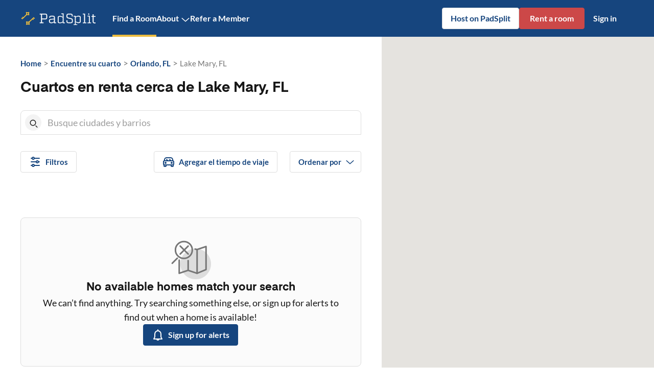

--- FILE ---
content_type: text/html; charset=utf-8
request_url: https://www.padsplit.com/es/rooms-for-rent/lake-mary-fl
body_size: 29565
content:
<!DOCTYPE html><html class="__variable_a793cb __variable_8b4f37" lang="es"><head><meta charSet="utf-8"/><meta name="viewport" content="width=device-width, initial-scale=1, maximum-scale=5, shrink-to-fit=no"/><meta name="theme-color" content="#16457E"/><script type="application/ld+json">{"@context":"https://schema.org","@type":"Organization","name":"PadSplit","url":"https://www.padsplit.com","logo":"https://www.padsplit.com/favicon.ico","sameAs":["https://www.facebook.com/PadSplit","https://twitter.com/PadSplit","https://www.linkedin.com/company/padsplit"],"contactPoint":{"@type":"ContactPoint","telephone":"(770) 373-7863","contactType":"customer support"}}</script><script type="application/ld+json">{"@context":"https://schema.org","@type":"BreadcrumbList","itemListElement":[{"@type":"ListItem","position":1,"name":"Lake Mary, FL Rooms for Rent from $195","item":"https://www.padsplit.com/rooms-for-rent/lake-mary-fl"}]}</script><script type="application/ld+json">{"@context":"https://schema.org","@type":"Map","name":"Lake Mary, FL Room Rentals Map","description":"Map showing locations of available room rentals in Lake Mary, FL"}</script><script type="application/ld+json">{"@context":"https://schema.org","@type":"SearchResultsPage","name":"Rooms for Rent in Lake Mary, FL | PadSplit","description":"Lake Mary, FL Rooms for Rent from $195","url":"https://www.padsplit.com/rooms-for-rent/lake-mary-fl","offers":[{"@context":"https://schema.org","@type":"AggregateOffer","name":"Rooms for rent at: 🏡 Find Comfort, Convenience & Community in One Place","description":"Looking for a comfortable and peaceful place to call home? This spacious room for rent is located in a fantastic area, just minutes from grocery stores, popular eateries, and everyday conveniences! 🌟\n\n✨ What You’ll Love:\n✅ Quiet & Relaxing Environment – Perfect for working professionals or students\n✅ Stylish Flooring – Beautiful luxury vinyl & Tile flooring throughout the home\n✅ Modern Kitchen – stainless steel appliances + TWO refrigerators, granite counter tops and plenty of cabinets!\n✅ Convenient Location – Close to shopping, dining, and major roadways\n✅ Store and charge your e-bikes & scooters in the shed in the backyard.\n✅ Indoor washer & dryer\n\n✅ Bike riding distance to the Longwood Sunrail train station and local transportation as well as the Orlando Health Hospital of Longwood.  You are also within walking distance of Candyland Park which provides tennis, pickle ball, and basketball courts, baseball and softball fields as well as a skate board and bmx park.","lowPrice":"227","highPrice":"227","areaServed":{"@type":"Place","name":"🏡 Find Comfort, Convenience & Community in One Place","telephone":"(770) 373-7863","image":["https://www.padsplit.com/img/psproperty/5600/img_0183a640-9edc-4997-8531-1e9973a5aa26_improved.jpg","https://www.padsplit.com/img/psproperty/5600/img_f586160c-1543-4ccd-9ee3-19b9afa5bad3_improved.jpg","https://www.padsplit.com/img/psproperty/5600/img_32ea0a25-cdff-4b27-b56c-14fee14ea04b_improved.jpg"],"address":{"@type":"PostalAddress","streetAddress":"Street","addressCountry":"US","addressLocality":"Longwood","addressRegion":"FL","postalCode":"32750"},"geo":{"@type":"GeoCoordinates","latitude":"28.71008","longitude":"-81.33205"}}},{"@context":"https://schema.org","@type":"AggregateOffer","name":"Rooms for rent at: 🏡 Perfect Sanford Spot Walking Distance to Downtown Shops and Dining ✨","description":"🏡 Welcome Home to Comfort & Convenience ✨\nThis freshly updated Sanford home is move in ready and designed for easy modern living. Clean, comfortable, and thoughtfully laid out, it is the perfect place to settle in and feel at home. 💛\n\n🌿 Relaxing Outdoor Space\nEnjoy a welcoming porch or patio area that is ideal for morning coffee ☕, fresh air breaks, or unwinding after a long workday.\n\n🍽️ Functional Upgraded Kitchen\nCook with ease using upgraded appliances including a fridge, sink, oven, and stovetop. Perfect for home cooked meals and saving money 👨‍🍳✨\n\n📍 Prime Sanford Location\nConveniently located near grocery stores 🛒, shopping 🛍️, dining, and major roads so everything you need is just minutes away.\n\n✨ Clean, modern, and comfortable living all in one great Sanford location","lowPrice":"223","highPrice":"224","areaServed":{"@type":"Place","name":"🏡 Perfect Sanford Spot Walking Distance to Downtown Shops and Dining ✨","telephone":"(770) 373-7863","image":["https://www.padsplit.com/img/psproperty/22802/img_6b883c01-a97b-408a-a059-72133f755c0d.png","https://www.padsplit.com/img/psproperty/22802/img_75dd16d2-05f2-471d-a191-4528af594e55.png","https://www.padsplit.com/img/psproperty/22802/img_7b88cefd-b6cc-449d-b378-db4b283f9b0e.png"],"address":{"@type":"PostalAddress","streetAddress":"Street","addressCountry":"US","addressLocality":"Sanford","addressRegion":"FL","postalCode":"32773"},"geo":{"@type":"GeoCoordinates","latitude":"28.78731","longitude":"-81.267"}}},{"@context":"https://schema.org","@type":"AggregateOffer","name":"Rooms for rent at: 🚨EARN FREE WEEK🏡Remodeled, Spacious, Safe Home in SANFORD 🚌 Minutes walk to bus 🚗 Minutes to I-4 Highway ✨🛜FREE 1GB WiFi, Utilities, Laundry, Parking 🧹Cleaning ⭐ Each Room Has: Mini-Fridge, TV, Closet w/ Drawers, Desk & Chair","description":"🏡✨ Cozy & Modern Rooms for Rent! 🌟\n\n🖼️ Enjoy living in a newly-renovated house. This beautiful 5 bedroom / 2 bathroom home is decorated with modern touches while providing the basic necessities.  \n🌿The surrounding location is quiet, making it the perfect place to call home.\n🔑 Location: great neighborhood! 🚌🛣️ Close to the bus station and major highways!\n\n🍳 Updated kitchen ready for use: equipped with a fridge, sink, oven, stovetop, and a coffee machine. \n🍽️ Fully equipped with modern appliances\n🥄 Great counter space for cooking or prepping meals\n\n🛏️ Furnished Rooms with everything you need:\n\n🛋️ Comfortable bed with 13 inch mattress \n💻 Desk & chair for work/study\n🖼️ Stylish decor to make you feel at home\n🧊  Private mini fridge\n📺 Flat-screen Smart Roku TV in each room \n❄️ Air-conditioned for those hot summer days\n🚿 Private and shared bathroom available with modern lights\n🌿 Fresh, clean space\n🛠️ Professional maintenance: we take care of everything","lowPrice":"211","highPrice":"211","areaServed":{"@type":"Place","name":"🚨EARN FREE WEEK🏡Remodeled, Spacious, Safe Home in SANFORD 🚌 Minutes walk to bus 🚗 Minutes to I-4 Highway ✨🛜FREE 1GB WiFi, Utilities, Laundry, Parking 🧹Cleaning ⭐ Each Room Has: Mini-Fridge, TV, Closet w/ Drawers, Desk & Chair","telephone":"(770) 373-7863","image":["https://www.padsplit.com/img/psproperty/12912/0f35c3d6-6e9a-4b3c-b8e8-76d2a1ded884.jpg","https://www.padsplit.com/img/psproperty/12912/55b38e31-9a2c-4eeb-8a2a-b084e691e65c.png","https://www.padsplit.com/img/psproperty/12912/img_c0b1e828-d0a5-4729-af00-60f3cc15e2e2.jpg"],"address":{"@type":"PostalAddress","streetAddress":"Street","addressCountry":"US","addressLocality":"Sanford","addressRegion":"FL","postalCode":"32771"},"geo":{"@type":"GeoCoordinates","latitude":"28.79667","longitude":"-81.28016"}}},{"@context":"https://schema.org","@type":"AggregateOffer","name":"Rooms for rent at: Sanford Home, Walking Distance to Stores, Public Transportation, & Downtown area!","description":"Your new home awaits! This newly renovated Sanford home is waiting for you. This PadSplit has a Dining area, and its homey and cozy.\n\nThe kitchen comes equipped with a fridge, sink, oven, stovetop, as well as basic cookware.\n\nThe neighborhood is close to public transit, which means you won’t be far from all Sanford has to offer\n\n***A MOVE OUT FEE OF $75.00 WILL BE APPLIED TO STAYS SHORTER THAN 30 DAYS!!!!","lowPrice":"211","highPrice":"211","areaServed":{"@type":"Place","name":"Sanford Home, Walking Distance to Stores, Public Transportation, & Downtown area!","telephone":"(770) 373-7863","image":["https://www.padsplit.com/img/psproperty/15234/img_13b009a6-334b-447a-a839-404e01f52943.png","https://www.padsplit.com/img/psproperty/15234/img_ae76b07c-37a5-4f97-9dd2-a29473002b2d.png","https://www.padsplit.com/img/psproperty/15234/img_b6be3b84-cef9-48ad-a58b-3fb049f62b8b.png"],"address":{"@type":"PostalAddress","streetAddress":"Street","addressCountry":"US","addressLocality":"Sanford","addressRegion":"FL","postalCode":"32771"},"geo":{"@type":"GeoCoordinates","latitude":"28.79064","longitude":"-81.27532"}}},{"@context":"https://schema.org","@type":"AggregateOffer","name":"Rooms for rent at: Spacious & modern Longwood House with patio","description":"Move into a spacious House today! Modern and newly-renovated, this is the perfect place to call home. \n\nThe kitchen comes equipped with a fridge, sink, oven, stovetop, as well as basic cookware, making it the perfect spot to whip up a meal or two.\n\nThe neighbourhood is near grocery stores, and you won’t be far from all Longwood has to offer.","lowPrice":"210","highPrice":"210","areaServed":{"@type":"Place","name":"Spacious & modern Longwood House with patio","telephone":"(770) 373-7863","image":["https://www.padsplit.com/img/psproperty/7839/a60b6529-f443-4f3a-ab83-2a127604c9b5_improved.jpg","https://www.padsplit.com/img/psproperty/7839/b4071736-5f3d-4119-8168-1addc81bffc9.jpg","https://www.padsplit.com/img/psproperty/7839/0eabd327-bf75-4522-a775-14d8e72b00d8.jpg"],"address":{"@type":"PostalAddress","streetAddress":"Street","addressCountry":"US","addressLocality":"Longwood","addressRegion":"FL","postalCode":"32750"},"geo":{"@type":"GeoCoordinates","latitude":"28.71291","longitude":"-81.36699"}}},{"@context":"https://schema.org","@type":"AggregateOffer","name":"Rooms for rent at: Live in Altamonte Springs","description":"Move into a cozy House today! Newly-renovated and comfortable, this is the perfect place to call home. \n\nThe kitchen comes equipped with a fridge, sink, oven, stovetop, as well as upgraded appliances, making it the perfect spot to whip up a meal or two.\n\nThe neighbourhood is on a cul-de-sac, and you won’t be far from all Altamonte Springs has to offer.","lowPrice":"207","highPrice":"216","areaServed":{"@type":"Place","name":"Live in Altamonte Springs","telephone":"(770) 373-7863","image":["https://www.padsplit.com/img/psproperty/19689/f02aeede-91f8-4a4a-a304-737f86a34f5f.jpg","https://www.padsplit.com/img/psproperty/19689/12600178-27f7-401c-bb47-0162c9209ef2.jpg","https://www.padsplit.com/img/psproperty/19689/img_6f692400-29ae-47e5-8159-4cd735d43e6e.jpg"],"address":{"@type":"PostalAddress","streetAddress":"Street","addressCountry":"US","addressLocality":"Altamonte Springs","addressRegion":"FL","postalCode":"32701"},"geo":{"@type":"GeoCoordinates","latitude":"28.68248","longitude":"-81.38505"}}}]}</script><title>Lake Mary FL Cuartos en renta | PadSplit</title><meta name="description" content="Descubre habitaciones amuebladas y accesibles en alquiler en Lake Mary, FL con PadSplit. Disfruta de ser aprobado el mismo día, mudarte al día siguiente y sin puntaje de crédito mínimo. ¡Únete hoy a esta comunidad que te acompaña!"/><meta name="keywords" content=""/><meta property="og:url" content="https://www.padsplit.com/es/rooms-for-rent/lake-mary-fl"/><meta property="og:title" content="Lake Mary FL Cuartos en renta"/><meta property="og:description" content="Descubre habitaciones amuebladas y accesibles en alquiler en Lake Mary, FL con PadSplit. Disfruta de ser aprobado el mismo día, mudarte al día siguiente y sin puntaje de crédito mínimo. ¡Únete hoy a esta comunidad que te acompaña!"/><meta property="og:type" content="website"/><meta property="og:image" content="https://www.padsplit.com/img/PS-link-share-img.jpg"/><meta property="twitter:title" content="Lake Mary FL Cuartos en renta"/><meta property="twitter:description" content="Descubre habitaciones amuebladas y accesibles en alquiler en Lake Mary, FL con PadSplit. Disfruta de ser aprobado el mismo día, mudarte al día siguiente y sin puntaje de crédito mínimo. ¡Únete hoy a esta comunidad que te acompaña!"/><meta property="twitter:site" content="@padsplit"/><meta property="twitter:image" content="https://www.padsplit.com/img/PS-link-share-img.jpg"/><link rel="canonical" href="https://www.padsplit.com/es/rooms-for-rent/lake-mary-fl"/><link rel="alternate" href="https://www.padsplit.com/rooms-for-rent/lake-mary-fl" hrefLang="en"/><link rel="alternate" hrefLang="x-default" href="https://www.padsplit.com/rooms-for-rent/lake-mary-fl"/><link rel="alternate" href="https://www.padsplit.com/es/rooms-for-rent/lake-mary-fl" hrefLang="es"/><script type="application/ld+json">{"@context":"https://schema.org","@type":"Product","aggregateRating":{"@type":"AggregateRating","ratingValue":4.7,"reviewCount":5,"bestRating":5,"worstRating":1},"description":"Affordable Rooms for Rent from $119","name":"Rooms for rent","review":[{"@context":"https://schema.org","@type":"Review","reviewBody":"My move-in went great, nice location and a well organized beautiful house.","name":"Orlando, FL","reviewRating":{"@type":"Rating","bestRating":5,"ratingValue":5,"worstRating":1},"author":{"@type":"Person","name":"Doniel Lee"}},{"@context":"https://schema.org","@type":"Review","reviewBody":"I couldn't have asked for a smoother transition. One of the roommates was there to help with questions.","name":"Orlando, FL","reviewRating":{"@type":"Rating","bestRating":5,"ratingValue":5,"worstRating":1},"author":{"@type":"Person","name":"Melissa McCleaf"}},{"@context":"https://schema.org","@type":"Review","reviewBody":"Fantastic! Everyone is so welcoming. Room beautiful!","name":"Orlando, FL","reviewRating":{"@type":"Rating","bestRating":5,"ratingValue":5,"worstRating":1},"author":{"@type":"Person","name":"Porche Mabry"}},{"@context":"https://schema.org","@type":"Review","reviewBody":"i love my new padsplit home!!!!☺️☺️☺️☺️☺️","name":"Orlando, FL","reviewRating":{"@type":"Rating","bestRating":5,"ratingValue":5,"worstRating":1},"author":{"@type":"Person","name":"Jareekus Bennett"}},{"@context":"https://schema.org","@type":"Review","reviewBody":"I LOVE IT lol. The house is beautiful and I love my room.","name":"Orlando, FL","reviewRating":{"@type":"Rating","bestRating":5,"ratingValue":5,"worstRating":1},"author":{"@type":"Person","name":"Jyria Jefferson"}}]}</script><link rel="preload" as="image" imageSrcSet="https://www.padsplit.com/_next/image?url=https%3A%2F%2Fwww.padsplit.com%2Fimg%2Fpsproperty%2F5600%2Fimg_0183a640-9edc-4997-8531-1e9973a5aa26_improved.jpg&amp;w=96&amp;q=60 96w, https://www.padsplit.com/_next/image?url=https%3A%2F%2Fwww.padsplit.com%2Fimg%2Fpsproperty%2F5600%2Fimg_0183a640-9edc-4997-8531-1e9973a5aa26_improved.jpg&amp;w=128&amp;q=60 128w, https://www.padsplit.com/_next/image?url=https%3A%2F%2Fwww.padsplit.com%2Fimg%2Fpsproperty%2F5600%2Fimg_0183a640-9edc-4997-8531-1e9973a5aa26_improved.jpg&amp;w=256&amp;q=60 256w, https://www.padsplit.com/_next/image?url=https%3A%2F%2Fwww.padsplit.com%2Fimg%2Fpsproperty%2F5600%2Fimg_0183a640-9edc-4997-8531-1e9973a5aa26_improved.jpg&amp;w=375&amp;q=60 375w, https://www.padsplit.com/_next/image?url=https%3A%2F%2Fwww.padsplit.com%2Fimg%2Fpsproperty%2F5600%2Fimg_0183a640-9edc-4997-8531-1e9973a5aa26_improved.jpg&amp;w=640&amp;q=60 640w, https://www.padsplit.com/_next/image?url=https%3A%2F%2Fwww.padsplit.com%2Fimg%2Fpsproperty%2F5600%2Fimg_0183a640-9edc-4997-8531-1e9973a5aa26_improved.jpg&amp;w=750&amp;q=60 750w, https://www.padsplit.com/_next/image?url=https%3A%2F%2Fwww.padsplit.com%2Fimg%2Fpsproperty%2F5600%2Fimg_0183a640-9edc-4997-8531-1e9973a5aa26_improved.jpg&amp;w=828&amp;q=60 828w, https://www.padsplit.com/_next/image?url=https%3A%2F%2Fwww.padsplit.com%2Fimg%2Fpsproperty%2F5600%2Fimg_0183a640-9edc-4997-8531-1e9973a5aa26_improved.jpg&amp;w=1080&amp;q=60 1080w, https://www.padsplit.com/_next/image?url=https%3A%2F%2Fwww.padsplit.com%2Fimg%2Fpsproperty%2F5600%2Fimg_0183a640-9edc-4997-8531-1e9973a5aa26_improved.jpg&amp;w=1200&amp;q=60 1200w, https://www.padsplit.com/_next/image?url=https%3A%2F%2Fwww.padsplit.com%2Fimg%2Fpsproperty%2F5600%2Fimg_0183a640-9edc-4997-8531-1e9973a5aa26_improved.jpg&amp;w=1440&amp;q=60 1440w, https://www.padsplit.com/_next/image?url=https%3A%2F%2Fwww.padsplit.com%2Fimg%2Fpsproperty%2F5600%2Fimg_0183a640-9edc-4997-8531-1e9973a5aa26_improved.jpg&amp;w=1920&amp;q=60 1920w" imageSizes="(max-width: 960px) 100vw, (max-width: 1920px) 25vw, 20vw" fetchpriority="high"/><link rel="preload" as="image" imageSrcSet="https://www.padsplit.com/_next/image?url=https%3A%2F%2Fwww.padsplit.com%2Fimg%2Fpsproperty%2F22802%2Fimg_6b883c01-a97b-408a-a059-72133f755c0d.png&amp;w=96&amp;q=60 96w, https://www.padsplit.com/_next/image?url=https%3A%2F%2Fwww.padsplit.com%2Fimg%2Fpsproperty%2F22802%2Fimg_6b883c01-a97b-408a-a059-72133f755c0d.png&amp;w=128&amp;q=60 128w, https://www.padsplit.com/_next/image?url=https%3A%2F%2Fwww.padsplit.com%2Fimg%2Fpsproperty%2F22802%2Fimg_6b883c01-a97b-408a-a059-72133f755c0d.png&amp;w=256&amp;q=60 256w, https://www.padsplit.com/_next/image?url=https%3A%2F%2Fwww.padsplit.com%2Fimg%2Fpsproperty%2F22802%2Fimg_6b883c01-a97b-408a-a059-72133f755c0d.png&amp;w=375&amp;q=60 375w, https://www.padsplit.com/_next/image?url=https%3A%2F%2Fwww.padsplit.com%2Fimg%2Fpsproperty%2F22802%2Fimg_6b883c01-a97b-408a-a059-72133f755c0d.png&amp;w=640&amp;q=60 640w, https://www.padsplit.com/_next/image?url=https%3A%2F%2Fwww.padsplit.com%2Fimg%2Fpsproperty%2F22802%2Fimg_6b883c01-a97b-408a-a059-72133f755c0d.png&amp;w=750&amp;q=60 750w, https://www.padsplit.com/_next/image?url=https%3A%2F%2Fwww.padsplit.com%2Fimg%2Fpsproperty%2F22802%2Fimg_6b883c01-a97b-408a-a059-72133f755c0d.png&amp;w=828&amp;q=60 828w, https://www.padsplit.com/_next/image?url=https%3A%2F%2Fwww.padsplit.com%2Fimg%2Fpsproperty%2F22802%2Fimg_6b883c01-a97b-408a-a059-72133f755c0d.png&amp;w=1080&amp;q=60 1080w, https://www.padsplit.com/_next/image?url=https%3A%2F%2Fwww.padsplit.com%2Fimg%2Fpsproperty%2F22802%2Fimg_6b883c01-a97b-408a-a059-72133f755c0d.png&amp;w=1200&amp;q=60 1200w, https://www.padsplit.com/_next/image?url=https%3A%2F%2Fwww.padsplit.com%2Fimg%2Fpsproperty%2F22802%2Fimg_6b883c01-a97b-408a-a059-72133f755c0d.png&amp;w=1440&amp;q=60 1440w, https://www.padsplit.com/_next/image?url=https%3A%2F%2Fwww.padsplit.com%2Fimg%2Fpsproperty%2F22802%2Fimg_6b883c01-a97b-408a-a059-72133f755c0d.png&amp;w=1920&amp;q=60 1920w" imageSizes="(max-width: 960px) 100vw, (max-width: 1920px) 25vw, 20vw" fetchpriority="high"/><link rel="preload" as="image" imageSrcSet="https://www.padsplit.com/_next/image?url=https%3A%2F%2Fwww.padsplit.com%2Fimg%2Fpsproperty%2F12912%2F0f35c3d6-6e9a-4b3c-b8e8-76d2a1ded884.jpg&amp;w=96&amp;q=60 96w, https://www.padsplit.com/_next/image?url=https%3A%2F%2Fwww.padsplit.com%2Fimg%2Fpsproperty%2F12912%2F0f35c3d6-6e9a-4b3c-b8e8-76d2a1ded884.jpg&amp;w=128&amp;q=60 128w, https://www.padsplit.com/_next/image?url=https%3A%2F%2Fwww.padsplit.com%2Fimg%2Fpsproperty%2F12912%2F0f35c3d6-6e9a-4b3c-b8e8-76d2a1ded884.jpg&amp;w=256&amp;q=60 256w, https://www.padsplit.com/_next/image?url=https%3A%2F%2Fwww.padsplit.com%2Fimg%2Fpsproperty%2F12912%2F0f35c3d6-6e9a-4b3c-b8e8-76d2a1ded884.jpg&amp;w=375&amp;q=60 375w, https://www.padsplit.com/_next/image?url=https%3A%2F%2Fwww.padsplit.com%2Fimg%2Fpsproperty%2F12912%2F0f35c3d6-6e9a-4b3c-b8e8-76d2a1ded884.jpg&amp;w=640&amp;q=60 640w, https://www.padsplit.com/_next/image?url=https%3A%2F%2Fwww.padsplit.com%2Fimg%2Fpsproperty%2F12912%2F0f35c3d6-6e9a-4b3c-b8e8-76d2a1ded884.jpg&amp;w=750&amp;q=60 750w, https://www.padsplit.com/_next/image?url=https%3A%2F%2Fwww.padsplit.com%2Fimg%2Fpsproperty%2F12912%2F0f35c3d6-6e9a-4b3c-b8e8-76d2a1ded884.jpg&amp;w=828&amp;q=60 828w, https://www.padsplit.com/_next/image?url=https%3A%2F%2Fwww.padsplit.com%2Fimg%2Fpsproperty%2F12912%2F0f35c3d6-6e9a-4b3c-b8e8-76d2a1ded884.jpg&amp;w=1080&amp;q=60 1080w, https://www.padsplit.com/_next/image?url=https%3A%2F%2Fwww.padsplit.com%2Fimg%2Fpsproperty%2F12912%2F0f35c3d6-6e9a-4b3c-b8e8-76d2a1ded884.jpg&amp;w=1200&amp;q=60 1200w, https://www.padsplit.com/_next/image?url=https%3A%2F%2Fwww.padsplit.com%2Fimg%2Fpsproperty%2F12912%2F0f35c3d6-6e9a-4b3c-b8e8-76d2a1ded884.jpg&amp;w=1440&amp;q=60 1440w, https://www.padsplit.com/_next/image?url=https%3A%2F%2Fwww.padsplit.com%2Fimg%2Fpsproperty%2F12912%2F0f35c3d6-6e9a-4b3c-b8e8-76d2a1ded884.jpg&amp;w=1920&amp;q=60 1920w" imageSizes="(max-width: 960px) 100vw, (max-width: 1920px) 25vw, 20vw" fetchpriority="high"/><meta name="next-head-count" content="27"/><link rel="icon" href="/favicon.ico" sizes="any"/><link rel="icon" href="/assets/favicons/prod/favicon.svg" type="image/svg+xml"/><link rel="apple-touch-icon" href="/assets/favicons/prod/favicon-180.png"/><link rel="manifest" href="/manifest.json" crossorigin="use-credentials"/><script>
                window.PadsplitRelease = '529a65c3fb55a8c7cd8eb8dfcced7f253045dbe2';
              </script><style data-emotion="ps-css-global 18nd3of">html{-webkit-font-smoothing:antialiased;-moz-osx-font-smoothing:grayscale;box-sizing:border-box;-webkit-text-size-adjust:100%;}*,*::before,*::after{box-sizing:inherit;}strong,b{font-weight:700;}body{margin:0;color:#171717;font-family:var(--body-font-family);font-weight:400;font-size:1.2142857142857142rem;line-height:1.5;background-color:#fff;}@media print{body{background-color:#fff;}}body::backdrop{background-color:#fff;}html{height:100%;}#root{height:100%;}body{overflow-x:hidden;width:100%;height:100%;font-size:1.0625rem;line-height:1.43;}label{padding:0;}</style><style data-emotion="ps-css-global 1prfaxn">@-webkit-keyframes mui-auto-fill{from{display:block;}}@keyframes mui-auto-fill{from{display:block;}}@-webkit-keyframes mui-auto-fill-cancel{from{display:block;}}@keyframes mui-auto-fill-cancel{from{display:block;}}</style><style data-emotion="ps-css-global animation-c7515d">@-webkit-keyframes animation-c7515d{0%{opacity:1;}50%{opacity:0.4;}100%{opacity:1;}}@keyframes animation-c7515d{0%{opacity:1;}50%{opacity:0.4;}100%{opacity:1;}}</style><style data-emotion="ps-css 1wkwmmc 1ul47bz 30i8k4 1n4a93h 1qiyf79 1b47e06 5athze 1ikz5d5 1g8bjgr 13lu2ig spwgy7 19fcesu 1xq48s9 nhb8h9 3mf706 128emgq 1180ziq mnn31 1qqgvj3 kyse2m 1yre8de 1sj0yyd lptq43 7aty7k vg13d 1au9qiw 2ybxfr 8rnkcc 834p59 1wlzjv3 tt6w6i">.ps-css-1wkwmmc{box-sizing:border-box;display:-webkit-box;display:-webkit-flex;display:-ms-flexbox;display:flex;-webkit-box-flex-wrap:wrap;-webkit-flex-wrap:wrap;-ms-flex-wrap:wrap;flex-wrap:wrap;width:100%;-webkit-flex-direction:column;-ms-flex-direction:column;flex-direction:column;}.ps-css-1wkwmmc>.MuiGrid-item{max-width:none;}.ps-css-1ul47bz{box-sizing:border-box;display:-webkit-box;display:-webkit-flex;display:-ms-flexbox;display:flex;-webkit-box-flex-wrap:wrap;-webkit-flex-wrap:wrap;-ms-flex-wrap:wrap;flex-wrap:wrap;width:100%;margin:0;-webkit-flex-direction:row;-ms-flex-direction:row;flex-direction:row;}.ps-css-30i8k4{display:-webkit-inline-box;display:-webkit-inline-flex;display:-ms-inline-flexbox;display:inline-flex;-webkit-align-items:center;-webkit-box-align:center;-ms-flex-align:center;align-items:center;-webkit-box-pack:center;-ms-flex-pack:center;-webkit-justify-content:center;justify-content:center;position:relative;box-sizing:border-box;-webkit-tap-highlight-color:transparent;background-color:transparent;outline:0;border:0;margin:0;border-radius:0;padding:0;cursor:pointer;-webkit-user-select:none;-moz-user-select:none;-ms-user-select:none;user-select:none;vertical-align:middle;-moz-appearance:none;-webkit-appearance:none;-webkit-text-decoration:none;text-decoration:none;color:inherit;font-family:var(--body-font-family);font-weight:500;font-size:1.0625rem;line-height:1.75;text-transform:uppercase;min-width:64px;padding:6px 8px;border-radius:4px;-webkit-transition:background-color 250ms cubic-bezier(0.4, 0, 0.2, 1) 0ms,box-shadow 250ms cubic-bezier(0.4, 0, 0.2, 1) 0ms,border-color 250ms cubic-bezier(0.4, 0, 0.2, 1) 0ms,color 250ms cubic-bezier(0.4, 0, 0.2, 1) 0ms;transition:background-color 250ms cubic-bezier(0.4, 0, 0.2, 1) 0ms,box-shadow 250ms cubic-bezier(0.4, 0, 0.2, 1) 0ms,border-color 250ms cubic-bezier(0.4, 0, 0.2, 1) 0ms,color 250ms cubic-bezier(0.4, 0, 0.2, 1) 0ms;color:#e0e0e0;}.ps-css-30i8k4::-moz-focus-inner{border-style:none;}.ps-css-30i8k4.Mui-disabled{pointer-events:none;cursor:default;}@media print{.ps-css-30i8k4{-webkit-print-color-adjust:exact;color-adjust:exact;}}.ps-css-30i8k4:hover{-webkit-text-decoration:none;text-decoration:none;background-color:rgba(224, 224, 224, 0.04);}@media (hover: none){.ps-css-30i8k4:hover{background-color:transparent;}}.ps-css-30i8k4.Mui-disabled{color:rgba(0, 0, 0, 0.26);}.ps-css-1n4a93h{display:inherit;margin-right:-4px;margin-left:8px;}.ps-css-1n4a93h>*:nth-of-type(1){font-size:20px;}.ps-css-1qiyf79{background-color:#fff;color:#171717;-webkit-transition:box-shadow 300ms cubic-bezier(0.4, 0, 0.2, 1) 0ms;transition:box-shadow 300ms cubic-bezier(0.4, 0, 0.2, 1) 0ms;border-radius:4px;box-shadow:none;}.ps-css-1b47e06{display:-webkit-inline-box;display:-webkit-inline-flex;display:-ms-inline-flexbox;display:inline-flex;-webkit-align-items:center;-webkit-box-align:center;-ms-flex-align:center;align-items:center;-webkit-box-pack:center;-ms-flex-pack:center;-webkit-justify-content:center;justify-content:center;position:relative;box-sizing:border-box;-webkit-tap-highlight-color:transparent;background-color:transparent;outline:0;border:0;margin:0;border-radius:0;padding:0;cursor:pointer;-webkit-user-select:none;-moz-user-select:none;-ms-user-select:none;user-select:none;vertical-align:middle;-moz-appearance:none;-webkit-appearance:none;-webkit-text-decoration:none;text-decoration:none;color:inherit;}.ps-css-1b47e06::-moz-focus-inner{border-style:none;}.ps-css-1b47e06.Mui-disabled{pointer-events:none;cursor:default;}@media print{.ps-css-1b47e06{-webkit-print-color-adjust:exact;color-adjust:exact;}}.ps-css-5athze{display:-webkit-inline-box;display:-webkit-inline-flex;display:-ms-inline-flexbox;display:inline-flex;-webkit-align-items:center;-webkit-box-align:center;-ms-flex-align:center;align-items:center;-webkit-box-pack:center;-ms-flex-pack:center;-webkit-justify-content:center;justify-content:center;position:relative;box-sizing:border-box;-webkit-tap-highlight-color:transparent;background-color:transparent;outline:0;border:0;margin:0;border-radius:0;padding:0;cursor:pointer;-webkit-user-select:none;-moz-user-select:none;-ms-user-select:none;user-select:none;vertical-align:middle;-moz-appearance:none;-webkit-appearance:none;-webkit-text-decoration:none;text-decoration:none;color:inherit;text-align:center;-webkit-flex:0 0 auto;-ms-flex:0 0 auto;flex:0 0 auto;font-size:1.8214285714285712rem;padding:8px;border-radius:50%;overflow:visible;color:rgba(0, 0, 0, 0.54);-webkit-transition:background-color 150ms cubic-bezier(0.4, 0, 0.2, 1) 0ms;transition:background-color 150ms cubic-bezier(0.4, 0, 0.2, 1) 0ms;padding:5px;font-size:1.3660714285714284rem;background-color:transparent;}.ps-css-5athze::-moz-focus-inner{border-style:none;}.ps-css-5athze.Mui-disabled{pointer-events:none;cursor:default;}@media print{.ps-css-5athze{-webkit-print-color-adjust:exact;color-adjust:exact;}}.ps-css-5athze:hover{background-color:rgba(0, 0, 0, 0.04);}@media (hover: none){.ps-css-5athze:hover{background-color:transparent;}}.ps-css-5athze.Mui-disabled{background-color:transparent;color:rgba(0, 0, 0, 0.26);}.ps-css-5athze:hover{background-color:transparent;}.ps-css-1ikz5d5{display:-webkit-inline-box;display:-webkit-inline-flex;display:-ms-inline-flexbox;display:inline-flex;-webkit-align-items:center;-webkit-box-align:center;-ms-flex-align:center;align-items:center;-webkit-box-pack:center;-ms-flex-pack:center;-webkit-justify-content:center;justify-content:center;position:relative;box-sizing:border-box;-webkit-tap-highlight-color:transparent;background-color:transparent;outline:0;border:0;margin:0;border-radius:0;padding:0;cursor:pointer;-webkit-user-select:none;-moz-user-select:none;-ms-user-select:none;user-select:none;vertical-align:middle;-moz-appearance:none;-webkit-appearance:none;-webkit-text-decoration:none;text-decoration:none;color:inherit;font-family:var(--body-font-family);font-weight:500;font-size:1.0625rem;line-height:1.75;text-transform:uppercase;min-width:64px;padding:5px 15px;border-radius:4px;-webkit-transition:background-color 250ms cubic-bezier(0.4, 0, 0.2, 1) 0ms,box-shadow 250ms cubic-bezier(0.4, 0, 0.2, 1) 0ms,border-color 250ms cubic-bezier(0.4, 0, 0.2, 1) 0ms,color 250ms cubic-bezier(0.4, 0, 0.2, 1) 0ms;transition:background-color 250ms cubic-bezier(0.4, 0, 0.2, 1) 0ms,box-shadow 250ms cubic-bezier(0.4, 0, 0.2, 1) 0ms,border-color 250ms cubic-bezier(0.4, 0, 0.2, 1) 0ms,color 250ms cubic-bezier(0.4, 0, 0.2, 1) 0ms;border:1px solid rgba(224, 224, 224, 0.5);color:#e0e0e0;box-shadow:none;}.ps-css-1ikz5d5::-moz-focus-inner{border-style:none;}.ps-css-1ikz5d5.Mui-disabled{pointer-events:none;cursor:default;}@media print{.ps-css-1ikz5d5{-webkit-print-color-adjust:exact;color-adjust:exact;}}.ps-css-1ikz5d5:hover{-webkit-text-decoration:none;text-decoration:none;background-color:rgba(224, 224, 224, 0.04);border:1px solid #e0e0e0;}@media (hover: none){.ps-css-1ikz5d5:hover{background-color:transparent;}}.ps-css-1ikz5d5.Mui-disabled{color:rgba(0, 0, 0, 0.26);border:1px solid rgba(0, 0, 0, 0.12);}.ps-css-1ikz5d5:hover{box-shadow:none;}.ps-css-1ikz5d5.Mui-focusVisible{box-shadow:none;}.ps-css-1ikz5d5:active{box-shadow:none;}.ps-css-1ikz5d5.Mui-disabled{box-shadow:none;}.ps-css-1g8bjgr{display:-webkit-inline-box;display:-webkit-inline-flex;display:-ms-inline-flexbox;display:inline-flex;-webkit-align-items:center;-webkit-box-align:center;-ms-flex-align:center;align-items:center;-webkit-box-pack:center;-ms-flex-pack:center;-webkit-justify-content:center;justify-content:center;position:relative;box-sizing:border-box;-webkit-tap-highlight-color:transparent;background-color:transparent;outline:0;border:0;margin:0;border-radius:0;padding:0;cursor:pointer;-webkit-user-select:none;-moz-user-select:none;-ms-user-select:none;user-select:none;vertical-align:middle;-moz-appearance:none;-webkit-appearance:none;-webkit-text-decoration:none;text-decoration:none;color:inherit;font-family:var(--body-font-family);font-weight:500;font-size:1.0625rem;line-height:1.75;text-transform:uppercase;min-width:64px;padding:6px 16px;border-radius:4px;-webkit-transition:background-color 250ms cubic-bezier(0.4, 0, 0.2, 1) 0ms,box-shadow 250ms cubic-bezier(0.4, 0, 0.2, 1) 0ms,border-color 250ms cubic-bezier(0.4, 0, 0.2, 1) 0ms,color 250ms cubic-bezier(0.4, 0, 0.2, 1) 0ms;transition:background-color 250ms cubic-bezier(0.4, 0, 0.2, 1) 0ms,box-shadow 250ms cubic-bezier(0.4, 0, 0.2, 1) 0ms,border-color 250ms cubic-bezier(0.4, 0, 0.2, 1) 0ms,color 250ms cubic-bezier(0.4, 0, 0.2, 1) 0ms;background-color:#e0e0e0;box-shadow:0px 3px 1px -2px rgba(0,0,0,0.2),0px 2px 2px 0px rgba(0,0,0,0.14),0px 1px 5px 0px rgba(0,0,0,0.12);box-shadow:none;}.ps-css-1g8bjgr::-moz-focus-inner{border-style:none;}.ps-css-1g8bjgr.Mui-disabled{pointer-events:none;cursor:default;}@media print{.ps-css-1g8bjgr{-webkit-print-color-adjust:exact;color-adjust:exact;}}.ps-css-1g8bjgr:hover{-webkit-text-decoration:none;text-decoration:none;background-color:#d5d5d5;box-shadow:0px 2px 4px -1px rgba(0,0,0,0.2),0px 4px 5px 0px rgba(0,0,0,0.14),0px 1px 10px 0px rgba(0,0,0,0.12);}@media (hover: none){.ps-css-1g8bjgr:hover{background-color:#e0e0e0;}}.ps-css-1g8bjgr:active{box-shadow:0px 5px 5px -3px rgba(0,0,0,0.2),0px 8px 10px 1px rgba(0,0,0,0.14),0px 3px 14px 2px rgba(0,0,0,0.12);}.ps-css-1g8bjgr.Mui-focusVisible{box-shadow:0px 3px 5px -1px rgba(0,0,0,0.2),0px 6px 10px 0px rgba(0,0,0,0.14),0px 1px 18px 0px rgba(0,0,0,0.12);}.ps-css-1g8bjgr.Mui-disabled{color:rgba(0, 0, 0, 0.26);box-shadow:none;background-color:rgba(0, 0, 0, 0.12);}.ps-css-1g8bjgr:hover{box-shadow:none;}.ps-css-1g8bjgr.Mui-focusVisible{box-shadow:none;}.ps-css-1g8bjgr:active{box-shadow:none;}.ps-css-1g8bjgr.Mui-disabled{box-shadow:none;}.ps-css-13lu2ig{display:-webkit-inline-box;display:-webkit-inline-flex;display:-ms-inline-flexbox;display:inline-flex;-webkit-align-items:center;-webkit-box-align:center;-ms-flex-align:center;align-items:center;-webkit-box-pack:center;-ms-flex-pack:center;-webkit-justify-content:center;justify-content:center;position:relative;box-sizing:border-box;-webkit-tap-highlight-color:transparent;background-color:transparent;outline:0;border:0;margin:0;border-radius:0;padding:0;cursor:pointer;-webkit-user-select:none;-moz-user-select:none;-ms-user-select:none;user-select:none;vertical-align:middle;-moz-appearance:none;-webkit-appearance:none;-webkit-text-decoration:none;text-decoration:none;color:inherit;font-family:var(--body-font-family);font-weight:500;font-size:1.0625rem;line-height:1.75;text-transform:uppercase;min-width:64px;padding:6px 8px;border-radius:4px;-webkit-transition:background-color 250ms cubic-bezier(0.4, 0, 0.2, 1) 0ms,box-shadow 250ms cubic-bezier(0.4, 0, 0.2, 1) 0ms,border-color 250ms cubic-bezier(0.4, 0, 0.2, 1) 0ms,color 250ms cubic-bezier(0.4, 0, 0.2, 1) 0ms;transition:background-color 250ms cubic-bezier(0.4, 0, 0.2, 1) 0ms,box-shadow 250ms cubic-bezier(0.4, 0, 0.2, 1) 0ms,border-color 250ms cubic-bezier(0.4, 0, 0.2, 1) 0ms,color 250ms cubic-bezier(0.4, 0, 0.2, 1) 0ms;color:#e0e0e0;box-shadow:none;}.ps-css-13lu2ig::-moz-focus-inner{border-style:none;}.ps-css-13lu2ig.Mui-disabled{pointer-events:none;cursor:default;}@media print{.ps-css-13lu2ig{-webkit-print-color-adjust:exact;color-adjust:exact;}}.ps-css-13lu2ig:hover{-webkit-text-decoration:none;text-decoration:none;background-color:rgba(224, 224, 224, 0.04);}@media (hover: none){.ps-css-13lu2ig:hover{background-color:transparent;}}.ps-css-13lu2ig.Mui-disabled{color:rgba(0, 0, 0, 0.26);}.ps-css-13lu2ig:hover{box-shadow:none;}.ps-css-13lu2ig.Mui-focusVisible{box-shadow:none;}.ps-css-13lu2ig:active{box-shadow:none;}.ps-css-13lu2ig.Mui-disabled{box-shadow:none;}.ps-css-spwgy7{display:-webkit-inline-box;display:-webkit-inline-flex;display:-ms-inline-flexbox;display:inline-flex;-webkit-align-items:center;-webkit-box-align:center;-ms-flex-align:center;align-items:center;-webkit-box-pack:center;-ms-flex-pack:center;-webkit-justify-content:center;justify-content:center;position:relative;box-sizing:border-box;-webkit-tap-highlight-color:transparent;background-color:transparent;outline:0;border:0;margin:0;border-radius:0;padding:0;cursor:pointer;-webkit-user-select:none;-moz-user-select:none;-ms-user-select:none;user-select:none;vertical-align:middle;-moz-appearance:none;-webkit-appearance:none;-webkit-text-decoration:none;text-decoration:none;color:inherit;font-family:var(--body-font-family);font-weight:500;font-size:1.0625rem;line-height:1.75;text-transform:uppercase;min-width:64px;padding:6px 16px;border-radius:4px;-webkit-transition:background-color 250ms cubic-bezier(0.4, 0, 0.2, 1) 0ms,box-shadow 250ms cubic-bezier(0.4, 0, 0.2, 1) 0ms,border-color 250ms cubic-bezier(0.4, 0, 0.2, 1) 0ms,color 250ms cubic-bezier(0.4, 0, 0.2, 1) 0ms;transition:background-color 250ms cubic-bezier(0.4, 0, 0.2, 1) 0ms,box-shadow 250ms cubic-bezier(0.4, 0, 0.2, 1) 0ms,border-color 250ms cubic-bezier(0.4, 0, 0.2, 1) 0ms,color 250ms cubic-bezier(0.4, 0, 0.2, 1) 0ms;background-color:#e0e0e0;box-shadow:0px 3px 1px -2px rgba(0,0,0,0.2),0px 2px 2px 0px rgba(0,0,0,0.14),0px 1px 5px 0px rgba(0,0,0,0.12);width:100%;box-shadow:none;}.ps-css-spwgy7::-moz-focus-inner{border-style:none;}.ps-css-spwgy7.Mui-disabled{pointer-events:none;cursor:default;}@media print{.ps-css-spwgy7{-webkit-print-color-adjust:exact;color-adjust:exact;}}.ps-css-spwgy7:hover{-webkit-text-decoration:none;text-decoration:none;background-color:#d5d5d5;box-shadow:0px 2px 4px -1px rgba(0,0,0,0.2),0px 4px 5px 0px rgba(0,0,0,0.14),0px 1px 10px 0px rgba(0,0,0,0.12);}@media (hover: none){.ps-css-spwgy7:hover{background-color:#e0e0e0;}}.ps-css-spwgy7:active{box-shadow:0px 5px 5px -3px rgba(0,0,0,0.2),0px 8px 10px 1px rgba(0,0,0,0.14),0px 3px 14px 2px rgba(0,0,0,0.12);}.ps-css-spwgy7.Mui-focusVisible{box-shadow:0px 3px 5px -1px rgba(0,0,0,0.2),0px 6px 10px 0px rgba(0,0,0,0.14),0px 1px 18px 0px rgba(0,0,0,0.12);}.ps-css-spwgy7.Mui-disabled{color:rgba(0, 0, 0, 0.26);box-shadow:none;background-color:rgba(0, 0, 0, 0.12);}.ps-css-spwgy7:hover{box-shadow:none;}.ps-css-spwgy7.Mui-focusVisible{box-shadow:none;}.ps-css-spwgy7:active{box-shadow:none;}.ps-css-spwgy7.Mui-disabled{box-shadow:none;}.ps-css-19fcesu{box-sizing:border-box;display:-webkit-box;display:-webkit-flex;display:-ms-flexbox;display:flex;-webkit-box-flex-wrap:nowrap;-webkit-flex-wrap:nowrap;-ms-flex-wrap:nowrap;flex-wrap:nowrap;width:100%;margin:0;-webkit-flex-direction:column;-ms-flex-direction:column;flex-direction:column;}.ps-css-19fcesu>.MuiGrid-item{max-width:none;}@media (min-width:960px){.ps-css-19fcesu{-webkit-flex-basis:58.333333%;-ms-flex-preferred-size:58.333333%;flex-basis:58.333333%;-webkit-box-flex:0;-webkit-flex-grow:0;-ms-flex-positive:0;flex-grow:0;max-width:58.333333%;}}@media (min-width:1280px){.ps-css-19fcesu{-webkit-flex-basis:58.333333%;-ms-flex-preferred-size:58.333333%;flex-basis:58.333333%;-webkit-box-flex:0;-webkit-flex-grow:0;-ms-flex-positive:0;flex-grow:0;max-width:58.333333%;}}@media (min-width:1920px){.ps-css-19fcesu{-webkit-flex-basis:58.333333%;-ms-flex-preferred-size:58.333333%;flex-basis:58.333333%;-webkit-box-flex:0;-webkit-flex-grow:0;-ms-flex-positive:0;flex-grow:0;max-width:58.333333%;}}.ps-css-1xq48s9{margin:0;font-family:var(--body-font-family);font-weight:400;font-size:1.2142857142857142rem;line-height:1.5;font-size:inherit;font-weight:inherit;color:inherit;line-height:inherit;color:#ECBC3E;}.ps-css-nhb8h9{display:-webkit-box;display:-webkit-flex;display:-ms-flexbox;display:flex;-webkit-box-flex-wrap:wrap;-webkit-flex-wrap:wrap;-ms-flex-wrap:wrap;flex-wrap:wrap;-webkit-align-items:center;-webkit-box-align:center;-ms-flex-align:center;align-items:center;padding:0;margin:0;list-style:none;}.ps-css-3mf706{display:-webkit-box;display:-webkit-flex;display:-ms-flexbox;display:flex;-webkit-user-select:none;-moz-user-select:none;-ms-user-select:none;user-select:none;margin-left:8px;margin-right:8px;}.ps-css-128emgq{box-sizing:border-box;display:-webkit-box;display:-webkit-flex;display:-ms-flexbox;display:flex;-webkit-box-flex-wrap:wrap;-webkit-flex-wrap:wrap;-ms-flex-wrap:wrap;flex-wrap:wrap;width:100%;margin:0;-webkit-flex-direction:column;-ms-flex-direction:column;flex-direction:column;}.ps-css-128emgq>.MuiGrid-item{max-width:none;}.ps-css-1180ziq{font-family:var(--body-font-family);font-weight:400;font-size:1.2142857142857142rem;line-height:1.4375em;color:#171717;box-sizing:border-box;position:relative;cursor:text;display:-webkit-inline-box;display:-webkit-inline-flex;display:-ms-inline-flexbox;display:inline-flex;-webkit-align-items:center;-webkit-box-align:center;-ms-flex-align:center;align-items:center;width:100%;}.ps-css-1180ziq.Mui-disabled{color:rgba(0, 0, 0, 0.38);cursor:default;}.ps-css-mnn31{font:inherit;letter-spacing:inherit;color:currentColor;padding:4px 0 5px;border:0;box-sizing:content-box;background:none;height:1.4375em;margin:0;-webkit-tap-highlight-color:transparent;display:block;min-width:0;width:100%;-webkit-animation-name:mui-auto-fill-cancel;animation-name:mui-auto-fill-cancel;-webkit-animation-duration:10ms;animation-duration:10ms;}.ps-css-mnn31::-webkit-input-placeholder{color:currentColor;opacity:0.42;-webkit-transition:opacity 200ms cubic-bezier(0.4, 0, 0.2, 1) 0ms;transition:opacity 200ms cubic-bezier(0.4, 0, 0.2, 1) 0ms;}.ps-css-mnn31::-moz-placeholder{color:currentColor;opacity:0.42;-webkit-transition:opacity 200ms cubic-bezier(0.4, 0, 0.2, 1) 0ms;transition:opacity 200ms cubic-bezier(0.4, 0, 0.2, 1) 0ms;}.ps-css-mnn31:-ms-input-placeholder{color:currentColor;opacity:0.42;-webkit-transition:opacity 200ms cubic-bezier(0.4, 0, 0.2, 1) 0ms;transition:opacity 200ms cubic-bezier(0.4, 0, 0.2, 1) 0ms;}.ps-css-mnn31::-ms-input-placeholder{color:currentColor;opacity:0.42;-webkit-transition:opacity 200ms cubic-bezier(0.4, 0, 0.2, 1) 0ms;transition:opacity 200ms cubic-bezier(0.4, 0, 0.2, 1) 0ms;}.ps-css-mnn31:focus{outline:0;}.ps-css-mnn31:invalid{box-shadow:none;}.ps-css-mnn31::-webkit-search-decoration{-webkit-appearance:none;}label[data-shrink=false]+.MuiInputBase-formControl .ps-css-mnn31::-webkit-input-placeholder{opacity:0!important;}label[data-shrink=false]+.MuiInputBase-formControl .ps-css-mnn31::-moz-placeholder{opacity:0!important;}label[data-shrink=false]+.MuiInputBase-formControl .ps-css-mnn31:-ms-input-placeholder{opacity:0!important;}label[data-shrink=false]+.MuiInputBase-formControl .ps-css-mnn31::-ms-input-placeholder{opacity:0!important;}label[data-shrink=false]+.MuiInputBase-formControl .ps-css-mnn31:focus::-webkit-input-placeholder{opacity:0.42;}label[data-shrink=false]+.MuiInputBase-formControl .ps-css-mnn31:focus::-moz-placeholder{opacity:0.42;}label[data-shrink=false]+.MuiInputBase-formControl .ps-css-mnn31:focus:-ms-input-placeholder{opacity:0.42;}label[data-shrink=false]+.MuiInputBase-formControl .ps-css-mnn31:focus::-ms-input-placeholder{opacity:0.42;}.ps-css-mnn31.Mui-disabled{opacity:1;-webkit-text-fill-color:rgba(0, 0, 0, 0.38);}.ps-css-mnn31:-webkit-autofill{-webkit-animation-duration:5000s;animation-duration:5000s;-webkit-animation-name:mui-auto-fill;animation-name:mui-auto-fill;}.ps-css-1qqgvj3{box-sizing:border-box;display:-webkit-box;display:-webkit-flex;display:-ms-flexbox;display:flex;-webkit-box-flex-wrap:wrap;-webkit-flex-wrap:wrap;-ms-flex-wrap:wrap;flex-wrap:wrap;width:100%;-webkit-flex-direction:row;-ms-flex-direction:row;flex-direction:row;-webkit-align-content:center;-ms-flex-line-pack:center;align-content:center;-webkit-box-pack:justify;-webkit-justify-content:space-between;justify-content:space-between;}.ps-css-kyse2m{box-sizing:border-box;display:-webkit-box;display:-webkit-flex;display:-ms-flexbox;display:flex;-webkit-box-flex-wrap:wrap;-webkit-flex-wrap:wrap;-ms-flex-wrap:wrap;flex-wrap:wrap;width:100%;-webkit-flex-direction:row;-ms-flex-direction:row;flex-direction:row;-webkit-box-pack:end;-ms-flex-pack:end;-webkit-justify-content:flex-end;justify-content:flex-end;}.ps-css-1yre8de{display:-webkit-inline-box;display:-webkit-inline-flex;display:-ms-inline-flexbox;display:inline-flex;-webkit-align-items:center;-webkit-box-align:center;-ms-flex-align:center;align-items:center;-webkit-box-pack:center;-ms-flex-pack:center;-webkit-justify-content:center;justify-content:center;position:relative;box-sizing:border-box;-webkit-tap-highlight-color:transparent;background-color:transparent;outline:0;border:0;margin:0;border-radius:0;padding:0;cursor:pointer;-webkit-user-select:none;-moz-user-select:none;-ms-user-select:none;user-select:none;vertical-align:middle;-moz-appearance:none;-webkit-appearance:none;-webkit-text-decoration:none;text-decoration:none;color:inherit;font-family:var(--body-font-family);font-weight:500;font-size:1.0625rem;line-height:1.75;text-transform:uppercase;min-width:64px;padding:5px 15px;border-radius:4px;-webkit-transition:background-color 250ms cubic-bezier(0.4, 0, 0.2, 1) 0ms,box-shadow 250ms cubic-bezier(0.4, 0, 0.2, 1) 0ms,border-color 250ms cubic-bezier(0.4, 0, 0.2, 1) 0ms,color 250ms cubic-bezier(0.4, 0, 0.2, 1) 0ms;transition:background-color 250ms cubic-bezier(0.4, 0, 0.2, 1) 0ms,box-shadow 250ms cubic-bezier(0.4, 0, 0.2, 1) 0ms,border-color 250ms cubic-bezier(0.4, 0, 0.2, 1) 0ms,color 250ms cubic-bezier(0.4, 0, 0.2, 1) 0ms;border:1px solid rgba(224, 224, 224, 0.5);color:#e0e0e0;width:100%;box-shadow:none;}.ps-css-1yre8de::-moz-focus-inner{border-style:none;}.ps-css-1yre8de.Mui-disabled{pointer-events:none;cursor:default;}@media print{.ps-css-1yre8de{-webkit-print-color-adjust:exact;color-adjust:exact;}}.ps-css-1yre8de:hover{-webkit-text-decoration:none;text-decoration:none;background-color:rgba(224, 224, 224, 0.04);border:1px solid #e0e0e0;}@media (hover: none){.ps-css-1yre8de:hover{background-color:transparent;}}.ps-css-1yre8de.Mui-disabled{color:rgba(0, 0, 0, 0.26);border:1px solid rgba(0, 0, 0, 0.12);}.ps-css-1yre8de:hover{box-shadow:none;}.ps-css-1yre8de.Mui-focusVisible{box-shadow:none;}.ps-css-1yre8de:active{box-shadow:none;}.ps-css-1yre8de.Mui-disabled{box-shadow:none;}.ps-css-1sj0yyd{display:block;background-color:rgba(23, 23, 23, 0.11);height:auto;margin-top:0;margin-bottom:0;transform-origin:0 55%;-webkit-transform:scale(1, 0.60);-moz-transform:scale(1, 0.60);-ms-transform:scale(1, 0.60);transform:scale(1, 0.60);border-radius:4px/6.7px;-webkit-animation:animation-c7515d 2s ease-in-out 0.5s infinite;animation:animation-c7515d 2s ease-in-out 0.5s infinite;}.ps-css-1sj0yyd:empty:before{content:"\00a0";}.ps-css-lptq43{box-sizing:border-box;display:-webkit-box;display:-webkit-flex;display:-ms-flexbox;display:flex;-webkit-box-flex-wrap:wrap;-webkit-flex-wrap:wrap;-ms-flex-wrap:wrap;flex-wrap:wrap;width:100%;margin:0;-webkit-flex-direction:row;-ms-flex-direction:row;flex-direction:row;margin-top:24px;}.ps-css-7aty7k{box-sizing:border-box;display:-webkit-box;display:-webkit-flex;display:-ms-flexbox;display:flex;-webkit-box-flex-wrap:wrap;-webkit-flex-wrap:wrap;-ms-flex-wrap:wrap;flex-wrap:wrap;width:100%;margin:0;-webkit-flex-direction:row;-ms-flex-direction:row;flex-direction:row;margin-top:-16px;width:calc(100% + 16px);margin-left:-16px;}.ps-css-7aty7k>.MuiGrid-item{padding-top:16px;}.ps-css-7aty7k>.MuiGrid-item{padding-left:16px;}.ps-css-vg13d{box-sizing:border-box;margin:0;-webkit-flex-direction:row;-ms-flex-direction:row;flex-direction:row;-webkit-flex-basis:100%;-ms-flex-preferred-size:100%;flex-basis:100%;-webkit-box-flex:0;-webkit-flex-grow:0;-ms-flex-positive:0;flex-grow:0;max-width:100%;}@media (min-width:600px){.ps-css-vg13d{-webkit-flex-basis:100%;-ms-flex-preferred-size:100%;flex-basis:100%;-webkit-box-flex:0;-webkit-flex-grow:0;-ms-flex-positive:0;flex-grow:0;max-width:100%;}}@media (min-width:960px){.ps-css-vg13d{-webkit-flex-basis:50%;-ms-flex-preferred-size:50%;flex-basis:50%;-webkit-box-flex:0;-webkit-flex-grow:0;-ms-flex-positive:0;flex-grow:0;max-width:50%;}}@media (min-width:1280px){.ps-css-vg13d{-webkit-flex-basis:50%;-ms-flex-preferred-size:50%;flex-basis:50%;-webkit-box-flex:0;-webkit-flex-grow:0;-ms-flex-positive:0;flex-grow:0;max-width:50%;}}@media (min-width:1920px){.ps-css-vg13d{-webkit-flex-basis:33.333333%;-ms-flex-preferred-size:33.333333%;flex-basis:33.333333%;-webkit-box-flex:0;-webkit-flex-grow:0;-ms-flex-positive:0;flex-grow:0;max-width:33.333333%;}}.ps-css-1au9qiw{box-sizing:border-box;margin:0;-webkit-flex-direction:row;-ms-flex-direction:row;flex-direction:row;-webkit-flex-basis:100%;-ms-flex-preferred-size:100%;flex-basis:100%;-webkit-box-flex:0;-webkit-flex-grow:0;-ms-flex-positive:0;flex-grow:0;max-width:100%;}@media (min-width:600px){.ps-css-1au9qiw{-webkit-flex-basis:100%;-ms-flex-preferred-size:100%;flex-basis:100%;-webkit-box-flex:0;-webkit-flex-grow:0;-ms-flex-positive:0;flex-grow:0;max-width:100%;}}@media (min-width:960px){.ps-css-1au9qiw{-webkit-flex-basis:100%;-ms-flex-preferred-size:100%;flex-basis:100%;-webkit-box-flex:0;-webkit-flex-grow:0;-ms-flex-positive:0;flex-grow:0;max-width:100%;}}@media (min-width:1280px){.ps-css-1au9qiw{-webkit-flex-basis:100%;-ms-flex-preferred-size:100%;flex-basis:100%;-webkit-box-flex:0;-webkit-flex-grow:0;-ms-flex-positive:0;flex-grow:0;max-width:100%;}}@media (min-width:1920px){.ps-css-1au9qiw{-webkit-flex-basis:100%;-ms-flex-preferred-size:100%;flex-basis:100%;-webkit-box-flex:0;-webkit-flex-grow:0;-ms-flex-positive:0;flex-grow:0;max-width:100%;}}.ps-css-2ybxfr{display:block;background-color:rgba(23, 23, 23, 0.11);height:1.2em;-webkit-animation:animation-c7515d 2s ease-in-out 0.5s infinite;animation:animation-c7515d 2s ease-in-out 0.5s infinite;}.ps-css-8rnkcc{box-sizing:border-box;display:-webkit-box;display:-webkit-flex;display:-ms-flexbox;display:flex;-webkit-box-flex-wrap:wrap;-webkit-flex-wrap:wrap;-ms-flex-wrap:wrap;flex-wrap:wrap;width:100%;-webkit-flex-direction:row;-ms-flex-direction:row;flex-direction:row;-webkit-box-pack:justify;-webkit-justify-content:space-between;justify-content:space-between;}.ps-css-834p59{box-sizing:border-box;display:-webkit-box;display:-webkit-flex;display:-ms-flexbox;display:flex;-webkit-box-flex-wrap:wrap;-webkit-flex-wrap:wrap;-ms-flex-wrap:wrap;flex-wrap:wrap;width:100%;-webkit-flex-direction:row;-ms-flex-direction:row;flex-direction:row;margin-top:-16px;width:calc(100% + 16px);margin-left:-16px;-webkit-box-pack:center;-ms-flex-pack:center;-webkit-justify-content:center;justify-content:center;}.ps-css-834p59>.MuiGrid-item{padding-top:16px;}.ps-css-834p59>.MuiGrid-item{padding-left:16px;}.ps-css-1wlzjv3{box-sizing:border-box;margin:0;-webkit-flex-direction:row;-ms-flex-direction:row;flex-direction:row;-webkit-flex-basis:100%;-ms-flex-preferred-size:100%;flex-basis:100%;-webkit-box-flex:0;-webkit-flex-grow:0;-ms-flex-positive:0;flex-grow:0;max-width:100%;}@media (min-width:600px){.ps-css-1wlzjv3{-webkit-flex-basis:100%;-ms-flex-preferred-size:100%;flex-basis:100%;-webkit-box-flex:0;-webkit-flex-grow:0;-ms-flex-positive:0;flex-grow:0;max-width:100%;}}@media (min-width:960px){.ps-css-1wlzjv3{-webkit-flex-basis:66.666667%;-ms-flex-preferred-size:66.666667%;flex-basis:66.666667%;-webkit-box-flex:0;-webkit-flex-grow:0;-ms-flex-positive:0;flex-grow:0;max-width:66.666667%;}}@media (min-width:1280px){.ps-css-1wlzjv3{-webkit-flex-basis:66.666667%;-ms-flex-preferred-size:66.666667%;flex-basis:66.666667%;-webkit-box-flex:0;-webkit-flex-grow:0;-ms-flex-positive:0;flex-grow:0;max-width:66.666667%;}}@media (min-width:1920px){.ps-css-1wlzjv3{-webkit-flex-basis:66.666667%;-ms-flex-preferred-size:66.666667%;flex-basis:66.666667%;-webkit-box-flex:0;-webkit-flex-grow:0;-ms-flex-positive:0;flex-grow:0;max-width:66.666667%;}}.ps-css-tt6w6i{box-sizing:border-box;display:-webkit-box;display:-webkit-flex;display:-ms-flexbox;display:flex;-webkit-box-flex-wrap:wrap;-webkit-flex-wrap:wrap;-ms-flex-wrap:wrap;flex-wrap:wrap;width:100%;margin:0;-webkit-flex-direction:row;-ms-flex-direction:row;flex-direction:row;}@media (min-width:960px){.ps-css-tt6w6i{-webkit-flex-basis:41.666667%;-ms-flex-preferred-size:41.666667%;flex-basis:41.666667%;-webkit-box-flex:0;-webkit-flex-grow:0;-ms-flex-positive:0;flex-grow:0;max-width:41.666667%;}}@media (min-width:1280px){.ps-css-tt6w6i{-webkit-flex-basis:41.666667%;-ms-flex-preferred-size:41.666667%;flex-basis:41.666667%;-webkit-box-flex:0;-webkit-flex-grow:0;-ms-flex-positive:0;flex-grow:0;max-width:41.666667%;}}@media (min-width:1920px){.ps-css-tt6w6i{-webkit-flex-basis:41.666667%;-ms-flex-preferred-size:41.666667%;flex-basis:41.666667%;-webkit-box-flex:0;-webkit-flex-grow:0;-ms-flex-positive:0;flex-grow:0;max-width:41.666667%;}}</style><link rel="preload" href="/_next/static/media/b7ffde2383bb16ba-s.p.woff2" as="font" type="font/woff2" crossorigin="anonymous" data-next-font="size-adjust"/><link rel="preload" href="/_next/static/media/d5eb20bcdcf5616a-s.p.woff2" as="font" type="font/woff2" crossorigin="anonymous" data-next-font="size-adjust"/><link rel="preload" href="/_next/static/media/bdafd9616acbccd2-s.p.woff2" as="font" type="font/woff2" crossorigin="anonymous" data-next-font="size-adjust"/><link rel="preload" href="/_next/static/media/c72e628fb75259cb-s.p.woff2" as="font" type="font/woff2" crossorigin="anonymous" data-next-font="size-adjust"/><link rel="preload" href="/_next/static/css/9500ae2ecd10f29b.css" as="style"/><link rel="stylesheet" href="/_next/static/css/9500ae2ecd10f29b.css" data-n-g=""/><link rel="preload" href="/_next/static/css/ee1916f46b67eb80.css" as="style"/><link rel="stylesheet" href="/_next/static/css/ee1916f46b67eb80.css" data-n-p=""/><link rel="preload" href="/_next/static/css/dff1af04bb3fd572.css" as="style"/><link rel="stylesheet" href="/_next/static/css/dff1af04bb3fd572.css" data-n-p=""/><noscript data-n-css=""></noscript><script defer="" nomodule="" src="/_next/static/chunks/polyfills-42372ed130431b0a.js"></script><script src="/_next/static/chunks/webpack-319512890aaf02c0.js" defer=""></script><script src="/_next/static/chunks/framework-fe42230158604563.js" defer=""></script><script src="/_next/static/chunks/main-60498614f865b9b9.js" defer=""></script><script src="/_next/static/chunks/pages/_app-44530441e2ebe0f8.js" defer=""></script><script src="/_next/static/chunks/fec483df-ccc6caf0e33ad9d4.js" defer=""></script><script src="/_next/static/chunks/6550-b7a01f837753afb7.js" defer=""></script><script src="/_next/static/chunks/6216-efc4fa53c5271e16.js" defer=""></script><script src="/_next/static/chunks/3391-7cdae6605a2ccc9f.js" defer=""></script><script src="/_next/static/chunks/6307-97e20ffa44e8d87b.js" defer=""></script><script src="/_next/static/chunks/6246-fbbd35392b301640.js" defer=""></script><script src="/_next/static/chunks/7658-634feb582c5b7f38.js" defer=""></script><script src="/_next/static/chunks/2095-fd19571dce31be81.js" defer=""></script><script src="/_next/static/chunks/9595-31823a3947d30021.js" defer=""></script><script src="/_next/static/chunks/9238-b229d01152b5b254.js" defer=""></script><script src="/_next/static/chunks/9232-ccf25b912b997061.js" defer=""></script><script src="/_next/static/chunks/1290-b1f0dc5eadd65a39.js" defer=""></script><script src="/_next/static/chunks/5522-7fbf477d45bb6c06.js" defer=""></script><script src="/_next/static/chunks/2724-470a8d4649cac28d.js" defer=""></script><script src="/_next/static/chunks/6405-3d96747ee908c5ae.js" defer=""></script><script src="/_next/static/chunks/7474-631d298ff98cd2a6.js" defer=""></script><script src="/_next/static/chunks/7782-c7978be36bc6128c.js" defer=""></script><script src="/_next/static/chunks/354-fcab98fb84249099.js" defer=""></script><script src="/_next/static/chunks/2626-a9da0079730e97b7.js" defer=""></script><script src="/_next/static/chunks/5009-87a573e3a6c54dd4.js" defer=""></script><script src="/_next/static/chunks/8547-d382a98457a7e74e.js" defer=""></script><script src="/_next/static/chunks/2722-421b27a765c8cd6e.js" defer=""></script><script src="/_next/static/chunks/3279-3604e702a846c08e.js" defer=""></script><script src="/_next/static/chunks/6142-4ba87d546d780b85.js" defer=""></script><script src="/_next/static/chunks/pages/rooms-for-rent/%5B...slug%5D-ee4319dd215ae716.js" defer=""></script><script src="/_next/static/529a65c3fb55a8c7cd8eb8dfcced7f253045dbe2/_buildManifest.js" defer=""></script><script src="/_next/static/529a65c3fb55a8c7cd8eb8dfcced7f253045dbe2/_ssgManifest.js" defer=""></script></head><body><noscript><iframe src="https://www.googletagmanager.com/ns.html?id=GTM-P6TNHNN"
            height="0" width="0" style="display:none;visibility:hidden"></iframe></noscript><div id="__next"><main class="__variable_a793cb __variable_8b4f37" style="height:100%"><div><div class="MuiGrid-root MuiGrid-container MuiGrid-direction-xs-column PropertySearch_fullScreenGrid__k_M_M ps-css-1wkwmmc"><div class="ConnectedPublicPageAppBar_stickyBox__0L8db"><div class=""><div class="MuiGrid-root MuiGrid-container MuiGrid-item ps-css-1ul47bz"><header class="BaseAppBar_root__sdKYP" data-testid="app-bar" style="--base-app-bar-background-color:#16457E" data-context="Header"><div class="StretchLayout_root__ERutd StretchLayout_withLeftPadding__pSXHB StretchLayout_withRightPadding__6dvRx" data-layout-type="stretch"><div class="AppBarContent_root__R11Om"><a class="SimpleLink_root__mWdrO AppBarContent_logo___HOpm AppBarContent_hideMdDown__dlzE6" href="/" aria-label="PadSplit homepage" data-testid="app-bar__logo-btn" data-link-type="next"><img loading="lazy" class="StaticSVGIcon_imgContainer__bBQcB ps-svg-icon" src="/_next/static/media/horizontal-white.cfebaae1.svg" alt="PadSplit logo" style="width:150px;height:43px" data-img-type="static" aria-hidden="true" aria-label="PadSplit logo"/></a><div class="AppBarContent_centerContent__hJrxw AppBarContent_hideMdDown__dlzE6"><div class="PublicPageAppBarLinks_root__C0s5v" data-testid="app-bar-links"><div class="PopupMenu_root__XHptc MenuButton_root__Jy0Fp AppBarLink_root__Ijof4 PublicPageAppBarLinks_navItemText__k7PxL"><div class="PopupMenu_childrenWrapper___GAlo"><button class="MuiButtonBase-root MuiButton-root MuiButton-text MuiButton-textGrey MuiButton-sizeMedium MuiButton-textSizeMedium MuiButton-colorGrey MuiButton-root MuiButton-text MuiButton-textGrey MuiButton-sizeMedium MuiButton-textSizeMedium MuiButton-colorGrey TextButton_root__uGrX2 AppBarLink_button__jJZ0X ps-css-30i8k4" tabindex="0" type="button" style="--text-button-color:#FFFFFF;--text-button-hover-color:rgb(255, 255, 255);--text-button-active-color:rgb(224, 224, 224);--text-button-padding:0px">Find a Room</button></div></div><div class="PopupMenu_root__XHptc MenuButton_root__Jy0Fp AppBarLink_root__Ijof4 PublicPageAppBarLinks_navItemText__k7PxL"><div class="PopupMenu_childrenWrapper___GAlo"><button class="MuiButtonBase-root MuiButton-root MuiButton-text MuiButton-textGrey MuiButton-sizeMedium MuiButton-textSizeMedium MuiButton-colorGrey MuiButton-root MuiButton-text MuiButton-textGrey MuiButton-sizeMedium MuiButton-textSizeMedium MuiButton-colorGrey TextButton_root__uGrX2 AppBarLink_button__jJZ0X ps-css-30i8k4" tabindex="0" type="button" style="--text-button-color:#FFFFFF;--text-button-hover-color:rgb(255, 255, 255);--text-button-active-color:rgb(224, 224, 224);--text-button-padding:0px">About<span class="MuiButton-icon MuiButton-endIcon MuiButton-iconSizeMedium ps-css-1n4a93h"><span class="MenuButton_arrow__u2g8N"><span style="width:18px;height:18px" class="IconInView_isMutableVariant__IoLia"></span></span></span></button></div><div class="PopupMenu_popupWrapper__08CMR" style="--popup-menu-bottom:unset;--popup-menu-top:unset"><div class="MuiPaper-root MuiPaper-elevation MuiPaper-rounded MuiPaper-elevation0 PopupMenu_popup__1H8py PublicPageAppBarLinks_menuClass__WGV5R PublicPageAppBarLinks_paperPopup__Ya1BE ps-css-1qiyf79" hidden=""><div class="AboutSubmenu_root__CJbHZ AboutSubmenu_withPaddings__NsJbJ"><ul class="AboutSubmenu_linkList__X8Iiw"><li data-testid="app-bar__about-submenu-item" class="ps-tp AboutSubmenu_item__k_qfh pst-headingH5" data-label="About Us"><a data-test-id="app-bar__about-submenu-item--link" class="AppLink_link__lQKX_ AboutSubmenu_link__el1zT" href="/ourstory">Our story</a></li><li data-testid="app-bar__about-submenu-item" class="ps-tp AboutSubmenu_item__k_qfh pst-headingH5" data-label="What is PadSplit"><a data-test-id="app-bar__about-submenu-item--link" class="AppLink_link__lQKX_ AboutSubmenu_link__el1zT" href="/what-is-padsplit">What is PadSplit?</a></li><li data-testid="app-bar__about-submenu-item" class="ps-tp AboutSubmenu_item__k_qfh pst-headingH5" data-label="Impact"><a data-test-id="app-bar__about-submenu-item--link" class="AppLink_link__lQKX_ AboutSubmenu_link__el1zT" href="/impact">Impact report</a></li><li data-testid="app-bar__about-submenu-item" class="ps-tp AboutSubmenu_item__k_qfh pst-headingH5" data-label="Member Stories"><a data-test-id="app-bar__about-submenu-item--link" class="AppLink_link__lQKX_ AboutSubmenu_link__el1zT" href="/stories/members">Member stories</a></li><li data-testid="app-bar__about-submenu-item" class="ps-tp AboutSubmenu_item__k_qfh pst-headingH5" data-label="Host Stories"><a data-test-id="app-bar__about-submenu-item--link" class="AppLink_link__lQKX_ AboutSubmenu_link__el1zT" href="/stories/hosts">Host stories</a></li><li data-testid="app-bar__about-submenu-item" class="ps-tp AboutSubmenu_item__k_qfh pst-headingH5" data-label="Help Center"><a data-test-id="app-bar__about-submenu-item--link" class="AppLink_link__lQKX_ AboutSubmenu_link__el1zT" href="/help">Help center</a></li></ul></div></div></div></div><div class="PopupMenu_root__XHptc MenuButton_root__Jy0Fp AppBarLink_root__Ijof4 PublicPageAppBarLinks_navItemText__k7PxL"><div class="PopupMenu_childrenWrapper___GAlo"><button class="MuiButtonBase-root MuiButton-root MuiButton-text MuiButton-textGrey MuiButton-sizeMedium MuiButton-textSizeMedium MuiButton-colorGrey MuiButton-root MuiButton-text MuiButton-textGrey MuiButton-sizeMedium MuiButton-textSizeMedium MuiButton-colorGrey TextButton_root__uGrX2 AppBarLink_button__jJZ0X ps-css-30i8k4" tabindex="0" type="button" data-testid="app-bar__member-referral" style="--text-button-color:#FFFFFF;--text-button-hover-color:rgb(255, 255, 255);--text-button-active-color:rgb(224, 224, 224);--text-button-padding:0px">Refer a Member</button></div></div></div></div><button class="MuiButtonBase-root AppBarContent_hideMdUp__1Qqof ps-css-1b47e06" tabindex="0" type="button" data-testid="app-bar__logo-btn" aria-label="Open menu"><img loading="lazy" class="StaticSVGIcon_imgContainer__bBQcB ps-svg-icon" src="/_next/static/media/keys.37f49148.svg" alt="PadSplit logo" style="width:32px;height:32px" data-img-type="static" aria-hidden="true" aria-label="PadSplit logo"/></button><button class="MuiButtonBase-root MuiIconButton-root MuiIconButton-sizeSmall AppBarContent_menuButton__x5Yqm AppBarContent_hideMdUp__1Qqof ps-css-5athze" tabindex="0" type="button" data-testid="app-bar__arrow-bottom-btn" title="Open menu"><span style="width:24px;height:24px" class="IconInView_isMutableVariant__IoLia"></span></button><div><div class="AppBarRightColumn_root__Lat0k"><div class="PublicPageAppBarLinks_root__C0s5v PublicPageAppBarLinks_rootRight__DKf7s" data-id="app-bar-links-right"><a class="MuiButtonBase-root MuiButton-root Button_root__Xog2u Button_mainSecondary__aE0BC PublicPageAppBarLinks_signUpButton__KlcIA MuiButton-outlined MuiButton-outlinedGrey MuiButton-sizeMedium MuiButton-outlinedSizeMedium MuiButton-colorGrey MuiButton-disableElevation MuiButton-root Button_root__Xog2u Button_mainSecondary__aE0BC PublicPageAppBarLinks_signUpButton__KlcIA MuiButton-outlined MuiButton-outlinedGrey MuiButton-sizeMedium MuiButton-outlinedSizeMedium MuiButton-colorGrey MuiButton-disableElevation ps-css-1ikz5d5" tabindex="0" data-testid="app-bar__host-btn" style="--button-active-color:#16457E;--button-disabled-color:#767676;--button-padding:8px 16px" data-label="List a PadSplit" href="/hosts">Host on PadSplit</a></div><div class="AppBarRightColumn_signInWrapper__eSh1e"><div class="AppBarRightColumn_flexWrap__crDkG AppBarRightColumn_hideMdDown__geZ81"><button class="MuiButtonBase-root MuiButton-root Button_root__Xog2u Button_cta__ZdAxu AppBarRightColumn_signUpButton__Sua3I MuiButton-contained MuiButton-containedGrey MuiButton-sizeMedium MuiButton-containedSizeMedium MuiButton-colorGrey MuiButton-disableElevation MuiButton-root Button_root__Xog2u Button_cta__ZdAxu AppBarRightColumn_signUpButton__Sua3I MuiButton-contained MuiButton-containedGrey MuiButton-sizeMedium MuiButton-containedSizeMedium MuiButton-colorGrey MuiButton-disableElevation ps-css-1g8bjgr" tabindex="0" type="button" data-testid="app-bar__create-account-btn" style="--button-active-color:#FFFFFF;--button-disabled-color:#767676;--button-padding:8px 16px" data-label="Create an Account">Rent a room</button><button class="MuiButtonBase-root MuiButton-root Button_root__Xog2u Button_tertiaryDark__t7WAC AppBarRightColumn_button__bX2dc MuiButton-text MuiButton-textGrey MuiButton-sizeMedium MuiButton-textSizeMedium MuiButton-colorGrey MuiButton-disableElevation MuiButton-root Button_root__Xog2u Button_tertiaryDark__t7WAC AppBarRightColumn_button__bX2dc MuiButton-text MuiButton-textGrey MuiButton-sizeMedium MuiButton-textSizeMedium MuiButton-colorGrey MuiButton-disableElevation ps-css-13lu2ig" tabindex="0" type="button" data-testid="app-bar__sign-in-btn" style="--button-active-color:#FFFFFF;--button-disabled-color:#ABABAB;--button-padding:8px 16px" data-label="Sign In">Sign in</button></div><button class="MuiButtonBase-root MuiButton-root Button_root__Xog2u Button_cta__ZdAxu AppBarRightColumn_mobileButton__yL115 AppBarRightColumn_hideMdUp__6YOQ9 MuiButton-contained MuiButton-containedGrey MuiButton-sizeMedium MuiButton-containedSizeMedium MuiButton-colorGrey MuiButton-disableElevation MuiButton-fullWidth MuiButton-root Button_root__Xog2u Button_cta__ZdAxu AppBarRightColumn_mobileButton__yL115 AppBarRightColumn_hideMdUp__6YOQ9 MuiButton-contained MuiButton-containedGrey MuiButton-sizeMedium MuiButton-containedSizeMedium MuiButton-colorGrey MuiButton-disableElevation MuiButton-fullWidth ps-css-spwgy7" tabindex="0" type="button" data-testid="app-bar__sign-up-btn" style="--button-active-color:#FFFFFF;--button-disabled-color:#767676;--button-padding:8px 16px">Rent a room</button></div></div></div></div></div></header></div></div></div><div class="MuiGrid-root MuiGrid-container MuiGrid-item PropertySearch_fullHeightGridWrapper__ykIBp ps-css-1ul47bz"><div class="MuiGrid-root MuiGrid-container MuiGrid-item MuiGrid-direction-xs-column MuiGrid-wrap-xs-nowrap MuiGrid-grid-md-7 PropertySearch_contentGrid__hjVMk ps-css-19fcesu"><div style="margin-bottom:16px"><nav class="MuiTypography-root MuiTypography-body1 MuiBreadcrumbs-root PropertySearch_breadcrumbsRoot__slYDC ps-css-1xq48s9" style="color:#767676"><ol class="MuiBreadcrumbs-ol ps-css-nhb8h9"><li class="MuiBreadcrumbs-li"><a data-test-id="property-search__breadcrumbs--home" class="AppLink_link__lQKX_" href="/"><div class="ps-tp pst-bodySBold">Home</div></a></li><li aria-hidden="true" class="MuiBreadcrumbs-separator ps-css-3mf706">&gt;</li><li class="MuiBreadcrumbs-li"><a data-test-id="property-search__breadcrumbs--find-a-room" class="AppLink_link__lQKX_" href="/es/rooms-for-rent"><div class="ps-tp pst-bodySBold">Encuentre su cuarto</div></a></li><li aria-hidden="true" class="MuiBreadcrumbs-separator ps-css-3mf706">&gt;</li><li class="MuiBreadcrumbs-li"><a data-test-id="property-search__breadcrumbs--city" class="AppLink_link__lQKX_" href="/es/rooms-for-rent/orlando-fl"><div class="ps-tp pst-bodySBold">Orlando, FL</div></a></li><li aria-hidden="true" class="MuiBreadcrumbs-separator ps-css-3mf706">&gt;</li><li class="MuiBreadcrumbs-li"><a data-test-id="property-search__breadcrumbs--city" class="AppLink_link__lQKX_ AppLink_disabledLook__VfxVw" href="/es/rooms-for-rent/lake-mary-fl"><div class="ps-tp PropertySearch_lastBreadcrumbCutoff__wcwze pst-bodyS">Lake Mary, FL</div></a></li></ol></nav></div><h1 class="ps-tp pst-headingH4">Cuartos en renta cerca de  Lake Mary, FL</h1><div class="PropertySearch_searchBarContainer__i3BTw"><div class="MuiGrid-root MuiGrid-container MuiGrid-item MuiGrid-direction-xs-column ps-css-128emgq"><div class="LocationAutocomplete_root__y5Ntv" style="--results-dropdown-max-height:530px"><div class="MuiInputBase-root MuiInputBase-colorPrimary MuiInputBase-fullWidth MuiInputBase-adornedStart SearchInput_inputBase__JuQQ3 SearchInput_inputFocused__f_Jzk ps-css-1180ziq"><div class="SearchInput_searchIcon__PwPwO"><div class="SearchButton_searchButtonContainer__90kgq"><img loading="lazy" class="StaticSVGIcon_imgContainer__bBQcB ps-svg-icon" src="/_next/static/media/search.48595859.svg" alt="" style="width:18px;height:18px" data-img-type="static" aria-hidden="true" aria-label=""/></div></div><input autoComplete="off" id="placesAutocomplete" placeholder="Busque ciudades y barrios " type="text" aria-autocomplete="list" aria-expanded="false" autoCapitalize="none" spellcheck="false" role="combobox" class="MuiInputBase-input SearchInput_input__FjXqj MuiInputBase-inputAdornedStart ps-css-mnn31" value=""/></div><div class="LocationAutocomplete_paper__Rpapn"></div></div></div></div><div class="MuiGrid-root MuiGrid-container ConnectedToggleFiltersModalButton_searchFilterWrapper__SAwT8 ps-css-1qqgvj3"><div class="ConnectedToggleFiltersModalButton_justify__KoiKZ"><div class="ToggleFiltersModalButton_separatorBox__rnLEr"><button class="MuiButtonBase-root MuiButton-root Button_root__Xog2u Button_mainSecondary__aE0BC ConnectedToggleFiltersModalButton_toggleFiltersModalButton__g1TPj MuiButton-outlined MuiButton-outlinedGrey MuiButton-sizeMedium MuiButton-outlinedSizeMedium MuiButton-colorGrey MuiButton-disableElevation MuiButton-root Button_root__Xog2u Button_mainSecondary__aE0BC ConnectedToggleFiltersModalButton_toggleFiltersModalButton__g1TPj MuiButton-outlined MuiButton-outlinedGrey MuiButton-sizeMedium MuiButton-outlinedSizeMedium MuiButton-colorGrey MuiButton-disableElevation ps-css-1ikz5d5" tabindex="0" type="button" data-testid="property-search__toggle-filters-modal" style="--button-active-color:#16457E;--button-disabled-color:#767676;--button-padding:8px 16px"><span style="width:24px;height:24px" class="ToggleFiltersModalButton_icon__eMifv IconInView_isMutableVariant__IoLia"></span><span class="ps-tp pst-bodySBold">Filtros<!-- --> </span></button></div></div><div class="SubHeaderButtons_justify__hUD_Z"><div><div data-testid="toggle-commute-time-calculator"><div class="MuiGrid-root MuiGrid-container ps-css-kyse2m"><button class="MuiButtonBase-root MuiButton-root Button_root__Xog2u Button_mainSecondary__aE0BC CommuteTimeCalculator_button__3AjRn MuiButton-outlined MuiButton-outlinedGrey MuiButton-sizeMedium MuiButton-outlinedSizeMedium MuiButton-colorGrey MuiButton-disableElevation MuiButton-fullWidth MuiButton-root Button_root__Xog2u Button_mainSecondary__aE0BC CommuteTimeCalculator_button__3AjRn MuiButton-outlined MuiButton-outlinedGrey MuiButton-sizeMedium MuiButton-outlinedSizeMedium MuiButton-colorGrey MuiButton-disableElevation MuiButton-fullWidth ps-css-1yre8de" tabindex="0" type="button" data-testid="toggle-commute-time-calculator__actions-btn" style="--button-active-color:#16457E;--button-disabled-color:#767676;--button-padding:8px 16px"><span style="width:24px;height:24px" class="CommuteTimeCalculator_carIcon__NohKE IconInView_isMutableVariant__IoLia"></span><span class="ps-tp CommuteTimeCalculator_buttonText__zzsnK CommuteTimeCalculator_mobileText__ZBFEj pst-bodySBold" style="color:#16457E">Tiempo de viaje</span><span class="ps-tp CommuteTimeCalculator_buttonText__zzsnK CommuteTimeCalculator_desktopText__HUWh3 pst-bodySBold" style="color:#16457E">Agregar el tiempo de viaje</span></button></div></div></div><div class="SortByMenu_sortByContainer__WlYeb"><button class="MuiButtonBase-root MuiButton-root Button_root__Xog2u SortByMenu_sortByButton__zntWt MuiButton-contained MuiButton-containedGrey MuiButton-sizeMedium MuiButton-containedSizeMedium MuiButton-colorGrey MuiButton-disableElevation MuiButton-root Button_root__Xog2u SortByMenu_sortByButton__zntWt MuiButton-contained MuiButton-containedGrey MuiButton-sizeMedium MuiButton-containedSizeMedium MuiButton-colorGrey MuiButton-disableElevation ps-css-1g8bjgr" tabindex="0" type="button" style="--button-active-color:#FFFFFF;--button-disabled-color:#767676;--button-padding:8px 16px"><span class="ps-tp pst-bodySBold" style="color:#16457E">Ordenar por</span><span class="MuiButton-icon MuiButton-endIcon MuiButton-iconSizeMedium ps-css-1n4a93h"><span style="width:18px;height:18px" class="SortByMenu_iconArrow__ZMexX IconInView_isMutableVariant__IoLia"></span></span></button></div></div></div><div class="PropertySearch_priceTexts__Vp5C8 MinRoomPriceTexts_skeletonGroup__DIHbp"><span class="MuiSkeleton-root MuiSkeleton-text MuiSkeleton-pulse MinRoomPriceTexts_skeleton__Lp9l1 MinRoomPriceTexts_hideOnTablet__0QyM6 ps-css-1sj0yyd"></span><span class="MuiSkeleton-root MuiSkeleton-text MuiSkeleton-pulse MinRoomPriceTexts_skeleton__Lp9l1 MinRoomPriceTexts_hideOnMidDesktop__4B9g6 ps-css-1sj0yyd"></span><span class="MuiSkeleton-root MuiSkeleton-text MuiSkeleton-pulse MinRoomPriceTexts_skeleton__Lp9l1 ps-css-1sj0yyd"></span></div><div class="MuiGrid-root MuiGrid-container MuiGrid-item PropertySearch_propertyListWrapper__eDC7o ps-css-lptq43"><div class="MuiGrid-root MuiGrid-container MuiGrid-item MuiGrid-spacing-xs-2 ps-css-7aty7k"><div class="MuiGrid-root MuiGrid-item MuiGrid-grid-xs-12 MuiGrid-grid-md-6 MuiGrid-grid-xl-4 ps-css-vg13d" id="property-5600"><div class="PropertyCardLayout_root__oI3OV PropertyCard_root__0l6pt PropertyCardLayout_fluid___JKX8" data-testid="propertyCard-5600"><div class="PropertyCardLayout_topContent__FRvBO"><div class="PropertyCard_images__9q_oP"><div class="PropertyCard_imagesWrapper__BwGKE"><div class="PropertyCardImage_loader__PdXeO" style="display:block"></div><img alt="" fetchpriority="high" decoding="async" data-nimg="fill" class="PropertyCardImage_img__E_JJi PropertyCardImageSection_image__sX3uG PropertyCardImageSection_image__sX3uG" style="position:absolute;height:100%;width:100%;left:0;top:0;right:0;bottom:0;color:transparent" sizes="(max-width: 960px) 100vw, (max-width: 1920px) 25vw, 20vw" srcSet="https://www.padsplit.com/_next/image?url=https%3A%2F%2Fwww.padsplit.com%2Fimg%2Fpsproperty%2F5600%2Fimg_0183a640-9edc-4997-8531-1e9973a5aa26_improved.jpg&amp;w=96&amp;q=60 96w, https://www.padsplit.com/_next/image?url=https%3A%2F%2Fwww.padsplit.com%2Fimg%2Fpsproperty%2F5600%2Fimg_0183a640-9edc-4997-8531-1e9973a5aa26_improved.jpg&amp;w=128&amp;q=60 128w, https://www.padsplit.com/_next/image?url=https%3A%2F%2Fwww.padsplit.com%2Fimg%2Fpsproperty%2F5600%2Fimg_0183a640-9edc-4997-8531-1e9973a5aa26_improved.jpg&amp;w=256&amp;q=60 256w, https://www.padsplit.com/_next/image?url=https%3A%2F%2Fwww.padsplit.com%2Fimg%2Fpsproperty%2F5600%2Fimg_0183a640-9edc-4997-8531-1e9973a5aa26_improved.jpg&amp;w=375&amp;q=60 375w, https://www.padsplit.com/_next/image?url=https%3A%2F%2Fwww.padsplit.com%2Fimg%2Fpsproperty%2F5600%2Fimg_0183a640-9edc-4997-8531-1e9973a5aa26_improved.jpg&amp;w=640&amp;q=60 640w, https://www.padsplit.com/_next/image?url=https%3A%2F%2Fwww.padsplit.com%2Fimg%2Fpsproperty%2F5600%2Fimg_0183a640-9edc-4997-8531-1e9973a5aa26_improved.jpg&amp;w=750&amp;q=60 750w, https://www.padsplit.com/_next/image?url=https%3A%2F%2Fwww.padsplit.com%2Fimg%2Fpsproperty%2F5600%2Fimg_0183a640-9edc-4997-8531-1e9973a5aa26_improved.jpg&amp;w=828&amp;q=60 828w, https://www.padsplit.com/_next/image?url=https%3A%2F%2Fwww.padsplit.com%2Fimg%2Fpsproperty%2F5600%2Fimg_0183a640-9edc-4997-8531-1e9973a5aa26_improved.jpg&amp;w=1080&amp;q=60 1080w, https://www.padsplit.com/_next/image?url=https%3A%2F%2Fwww.padsplit.com%2Fimg%2Fpsproperty%2F5600%2Fimg_0183a640-9edc-4997-8531-1e9973a5aa26_improved.jpg&amp;w=1200&amp;q=60 1200w, https://www.padsplit.com/_next/image?url=https%3A%2F%2Fwww.padsplit.com%2Fimg%2Fpsproperty%2F5600%2Fimg_0183a640-9edc-4997-8531-1e9973a5aa26_improved.jpg&amp;w=1440&amp;q=60 1440w, https://www.padsplit.com/_next/image?url=https%3A%2F%2Fwww.padsplit.com%2Fimg%2Fpsproperty%2F5600%2Fimg_0183a640-9edc-4997-8531-1e9973a5aa26_improved.jpg&amp;w=1920&amp;q=60 1920w" src="https://www.padsplit.com/_next/image?url=https%3A%2F%2Fwww.padsplit.com%2Fimg%2Fpsproperty%2F5600%2Fimg_0183a640-9edc-4997-8531-1e9973a5aa26_improved.jpg&amp;w=1920&amp;q=60"/></div></div></div><div class="PropertyCardLayout_bottomContent__ZpjbI PropertyCard_bottomContent__TrUTZ"><a class="SimpleLink_root__mWdrO PropertyCard_content__KEBS6" data-link-type="vanilla"><div class="PropertyCard_info__gL7Pv"><div class="ps-tp pst-bodyBold"><span class="ps-tp PropertyCard_price__wEPQw pst-bodyBold">Empezando por $227 /por semana</span></div></div><div class="MainContent_main__Ssjs2"><h3 class="ps-tp MainContent_title__Fs1Oc pst-body">🏡 Find Comfort, Convenience &amp; Community in One Place</h3></div><div class="PropertyCard_labelsWrapper__B1eog"><p class="pst-bodyBold">5<!-- --> </p><p class="pst-bodyBold">(<!-- -->3<!-- -->)</p><div class="StarsFilled_ratingsStarSection__xwWwC"><span style="width:24px;height:24px" class="IconInView_isMutableVariant__IoLia"></span><span style="width:24px;height:24px" class="IconInView_isMutableVariant__IoLia"></span><span style="width:24px;height:24px" class="IconInView_isMutableVariant__IoLia"></span><span style="width:24px;height:24px" class="IconInView_isMutableVariant__IoLia"></span><span style="width:24px;height:24px" class="IconInView_isMutableVariant__IoLia"></span></div></div><div class="PropertyCard_inline__iu3PW"><div class="PropertyCard_labelsWrapper__B1eog"><div class="ps-tp PropertyCard_roomLeft__Bt06l PropertyCard_priorityRoom__eRt0l pst-bodySBold" style="color:#16457E">1<!-- --> <!-- -->room<!-- --> <!-- -->left</div></div></div></a></div></div></div><div class="MuiGrid-root MuiGrid-item MuiGrid-grid-xs-12 MuiGrid-grid-md-6 MuiGrid-grid-xl-4 ps-css-vg13d" id="property-22802"><div class="PropertyCardLayout_root__oI3OV PropertyCard_root__0l6pt PropertyCardLayout_fluid___JKX8" data-testid="propertyCard-22802"><div class="PropertyCardLayout_topContent__FRvBO"><div class="PropertyCard_images__9q_oP"><div class="PropertyCard_imagesWrapper__BwGKE"><div class="PropertyCardImage_loader__PdXeO" style="display:block"></div><img alt="" fetchpriority="high" decoding="async" data-nimg="fill" class="PropertyCardImage_img__E_JJi PropertyCardImageSection_image__sX3uG PropertyCardImageSection_image__sX3uG" style="position:absolute;height:100%;width:100%;left:0;top:0;right:0;bottom:0;color:transparent" sizes="(max-width: 960px) 100vw, (max-width: 1920px) 25vw, 20vw" srcSet="https://www.padsplit.com/_next/image?url=https%3A%2F%2Fwww.padsplit.com%2Fimg%2Fpsproperty%2F22802%2Fimg_6b883c01-a97b-408a-a059-72133f755c0d.png&amp;w=96&amp;q=60 96w, https://www.padsplit.com/_next/image?url=https%3A%2F%2Fwww.padsplit.com%2Fimg%2Fpsproperty%2F22802%2Fimg_6b883c01-a97b-408a-a059-72133f755c0d.png&amp;w=128&amp;q=60 128w, https://www.padsplit.com/_next/image?url=https%3A%2F%2Fwww.padsplit.com%2Fimg%2Fpsproperty%2F22802%2Fimg_6b883c01-a97b-408a-a059-72133f755c0d.png&amp;w=256&amp;q=60 256w, https://www.padsplit.com/_next/image?url=https%3A%2F%2Fwww.padsplit.com%2Fimg%2Fpsproperty%2F22802%2Fimg_6b883c01-a97b-408a-a059-72133f755c0d.png&amp;w=375&amp;q=60 375w, https://www.padsplit.com/_next/image?url=https%3A%2F%2Fwww.padsplit.com%2Fimg%2Fpsproperty%2F22802%2Fimg_6b883c01-a97b-408a-a059-72133f755c0d.png&amp;w=640&amp;q=60 640w, https://www.padsplit.com/_next/image?url=https%3A%2F%2Fwww.padsplit.com%2Fimg%2Fpsproperty%2F22802%2Fimg_6b883c01-a97b-408a-a059-72133f755c0d.png&amp;w=750&amp;q=60 750w, https://www.padsplit.com/_next/image?url=https%3A%2F%2Fwww.padsplit.com%2Fimg%2Fpsproperty%2F22802%2Fimg_6b883c01-a97b-408a-a059-72133f755c0d.png&amp;w=828&amp;q=60 828w, https://www.padsplit.com/_next/image?url=https%3A%2F%2Fwww.padsplit.com%2Fimg%2Fpsproperty%2F22802%2Fimg_6b883c01-a97b-408a-a059-72133f755c0d.png&amp;w=1080&amp;q=60 1080w, https://www.padsplit.com/_next/image?url=https%3A%2F%2Fwww.padsplit.com%2Fimg%2Fpsproperty%2F22802%2Fimg_6b883c01-a97b-408a-a059-72133f755c0d.png&amp;w=1200&amp;q=60 1200w, https://www.padsplit.com/_next/image?url=https%3A%2F%2Fwww.padsplit.com%2Fimg%2Fpsproperty%2F22802%2Fimg_6b883c01-a97b-408a-a059-72133f755c0d.png&amp;w=1440&amp;q=60 1440w, https://www.padsplit.com/_next/image?url=https%3A%2F%2Fwww.padsplit.com%2Fimg%2Fpsproperty%2F22802%2Fimg_6b883c01-a97b-408a-a059-72133f755c0d.png&amp;w=1920&amp;q=60 1920w" src="https://www.padsplit.com/_next/image?url=https%3A%2F%2Fwww.padsplit.com%2Fimg%2Fpsproperty%2F22802%2Fimg_6b883c01-a97b-408a-a059-72133f755c0d.png&amp;w=1920&amp;q=60"/></div></div></div><div class="PropertyCardLayout_bottomContent__ZpjbI PropertyCard_bottomContent__TrUTZ"><a class="SimpleLink_root__mWdrO PropertyCard_content__KEBS6" data-link-type="vanilla"><div class="PropertyCard_info__gL7Pv"><div class="ps-tp pst-bodyBold"><span class="PropertyCard_priceBeforeDrop__SvUWi">$<!-- -->223</span><span class="ps-tp PropertyCard_price__wEPQw PropertyCard_priceDrop__9lhqc pst-bodyBold">Empezando por $201 /por semana</span></div></div><div class="MainContent_main__Ssjs2"><h3 class="ps-tp MainContent_title__Fs1Oc pst-body">🏡 Perfect Sanford Spot Walking Distance to Downtown Shops and Dining ✨</h3></div><div class="PropertyCard_inline__iu3PW PropertyCard_wrap__KgCGl"><div class="PropertyCard_labelsWrapper__B1eog"><div class="ps-tp PropertyCard_roomLeft__Bt06l pst-bodyS" style="color:#555555">2<!-- --> <!-- -->rooms<!-- --> <!-- -->left</div><div class="PropertyCard_footerInlineLabel__D_Pom"><div class="ps-tp pst-bodySBold">Stay rewards</div></div></div></div></a></div></div></div><div class="MuiGrid-root MuiGrid-item MuiGrid-grid-xs-12 MuiGrid-grid-md-6 MuiGrid-grid-xl-4 ps-css-vg13d" id="property-12912"><div class="PropertyCardLayout_root__oI3OV PropertyCard_root__0l6pt PropertyCardLayout_fluid___JKX8" data-testid="propertyCard-12912"><div class="PropertyCardLayout_topContent__FRvBO"><div class="PropertyCard_images__9q_oP"><div class="PropertyCard_imagesWrapper__BwGKE"><div class="PropertyCardImage_loader__PdXeO" style="display:block"></div><img alt="" fetchpriority="high" decoding="async" data-nimg="fill" class="PropertyCardImage_img__E_JJi PropertyCardImageSection_image__sX3uG PropertyCardImageSection_image__sX3uG" style="position:absolute;height:100%;width:100%;left:0;top:0;right:0;bottom:0;color:transparent" sizes="(max-width: 960px) 100vw, (max-width: 1920px) 25vw, 20vw" srcSet="https://www.padsplit.com/_next/image?url=https%3A%2F%2Fwww.padsplit.com%2Fimg%2Fpsproperty%2F12912%2F0f35c3d6-6e9a-4b3c-b8e8-76d2a1ded884.jpg&amp;w=96&amp;q=60 96w, https://www.padsplit.com/_next/image?url=https%3A%2F%2Fwww.padsplit.com%2Fimg%2Fpsproperty%2F12912%2F0f35c3d6-6e9a-4b3c-b8e8-76d2a1ded884.jpg&amp;w=128&amp;q=60 128w, https://www.padsplit.com/_next/image?url=https%3A%2F%2Fwww.padsplit.com%2Fimg%2Fpsproperty%2F12912%2F0f35c3d6-6e9a-4b3c-b8e8-76d2a1ded884.jpg&amp;w=256&amp;q=60 256w, https://www.padsplit.com/_next/image?url=https%3A%2F%2Fwww.padsplit.com%2Fimg%2Fpsproperty%2F12912%2F0f35c3d6-6e9a-4b3c-b8e8-76d2a1ded884.jpg&amp;w=375&amp;q=60 375w, https://www.padsplit.com/_next/image?url=https%3A%2F%2Fwww.padsplit.com%2Fimg%2Fpsproperty%2F12912%2F0f35c3d6-6e9a-4b3c-b8e8-76d2a1ded884.jpg&amp;w=640&amp;q=60 640w, https://www.padsplit.com/_next/image?url=https%3A%2F%2Fwww.padsplit.com%2Fimg%2Fpsproperty%2F12912%2F0f35c3d6-6e9a-4b3c-b8e8-76d2a1ded884.jpg&amp;w=750&amp;q=60 750w, https://www.padsplit.com/_next/image?url=https%3A%2F%2Fwww.padsplit.com%2Fimg%2Fpsproperty%2F12912%2F0f35c3d6-6e9a-4b3c-b8e8-76d2a1ded884.jpg&amp;w=828&amp;q=60 828w, https://www.padsplit.com/_next/image?url=https%3A%2F%2Fwww.padsplit.com%2Fimg%2Fpsproperty%2F12912%2F0f35c3d6-6e9a-4b3c-b8e8-76d2a1ded884.jpg&amp;w=1080&amp;q=60 1080w, https://www.padsplit.com/_next/image?url=https%3A%2F%2Fwww.padsplit.com%2Fimg%2Fpsproperty%2F12912%2F0f35c3d6-6e9a-4b3c-b8e8-76d2a1ded884.jpg&amp;w=1200&amp;q=60 1200w, https://www.padsplit.com/_next/image?url=https%3A%2F%2Fwww.padsplit.com%2Fimg%2Fpsproperty%2F12912%2F0f35c3d6-6e9a-4b3c-b8e8-76d2a1ded884.jpg&amp;w=1440&amp;q=60 1440w, https://www.padsplit.com/_next/image?url=https%3A%2F%2Fwww.padsplit.com%2Fimg%2Fpsproperty%2F12912%2F0f35c3d6-6e9a-4b3c-b8e8-76d2a1ded884.jpg&amp;w=1920&amp;q=60 1920w" src="https://www.padsplit.com/_next/image?url=https%3A%2F%2Fwww.padsplit.com%2Fimg%2Fpsproperty%2F12912%2F0f35c3d6-6e9a-4b3c-b8e8-76d2a1ded884.jpg&amp;w=1920&amp;q=60"/></div></div></div><div class="PropertyCardLayout_bottomContent__ZpjbI PropertyCard_bottomContent__TrUTZ"><a class="SimpleLink_root__mWdrO PropertyCard_content__KEBS6" data-link-type="vanilla"><div class="PropertyCard_info__gL7Pv"><div class="ps-tp pst-bodyBold"><span class="ps-tp PropertyCard_price__wEPQw pst-bodyBold">Empezando por $211 /por semana</span></div></div><div class="MainContent_main__Ssjs2"><h3 class="ps-tp MainContent_title__Fs1Oc pst-body">🚨EARN FREE WEEK🏡Remodeled, Spacious, Safe Home in SANFORD 🚌 Minutes walk to bus 🚗 Minutes to I-4 Highway ✨🛜FREE 1GB WiFi, Utilities, Laundry, Parking 🧹Cleaning ⭐ Each Room Has: Mini-Fridge, TV, Closet w/ Drawers, Desk &amp; Chair</h3></div><div class="PropertyCard_labelsWrapper__B1eog"><p class="pst-bodyBold">4.3<!-- --> </p><p class="pst-bodyBold">(<!-- -->3<!-- -->)</p><div class="StarsFilled_ratingsStarSection__xwWwC"><span style="width:24px;height:24px" class="IconInView_isMutableVariant__IoLia"></span><span style="width:24px;height:24px" class="IconInView_isMutableVariant__IoLia"></span><span style="width:24px;height:24px" class="IconInView_isMutableVariant__IoLia"></span><span style="width:24px;height:24px" class="IconInView_isMutableVariant__IoLia"></span><span style="width:24px;height:24px" class="IconInView_isMutableVariant__IoLia"></span></div></div><div class="PropertyCard_inline__iu3PW PropertyCard_wrap__KgCGl"><div class="PropertyCard_labelsWrapper__B1eog"><div class="ps-tp PropertyCard_roomLeft__Bt06l PropertyCard_priorityRoom__eRt0l pst-bodySBold" style="color:#16457E">1<!-- --> <!-- -->room<!-- --> <!-- -->left</div><div class="PropertyCard_footerInlineLabel__D_Pom"><div class="ps-tp pst-bodySBold">Stay rewards</div></div></div></div></a></div></div></div><div class="MuiGrid-root MuiGrid-item MuiGrid-grid-xs-12 MuiGrid-grid-md-6 MuiGrid-grid-xl-4 ps-css-vg13d" id="property-15234"><div class="PropertyCardLayout_root__oI3OV PropertyCard_root__0l6pt PropertyCardLayout_fluid___JKX8" data-testid="propertyCard-15234"><div class="PropertyCardLayout_topContent__FRvBO"><div class="PropertyCard_images__9q_oP"></div></div><div class="PropertyCardLayout_bottomContent__ZpjbI PropertyCard_bottomContent__TrUTZ"><a class="SimpleLink_root__mWdrO PropertyCard_content__KEBS6" data-link-type="vanilla"><div class="PropertyCard_info__gL7Pv"><div class="ps-tp pst-bodyBold"><span class="PropertyCard_priceBeforeDrop__SvUWi">$<!-- -->211</span><span class="ps-tp PropertyCard_price__wEPQw PropertyCard_priceDrop__9lhqc pst-bodyBold">Empezando por $190 /por semana</span></div></div><div class="MainContent_main__Ssjs2"><h3 class="ps-tp MainContent_title__Fs1Oc pst-body">Sanford Home, Walking Distance to Stores, Public Transportation, &amp; Downtown area!</h3></div><div class="PropertyCard_labelsWrapper__B1eog"><p class="pst-bodyBold">4.2<!-- --> </p><p class="pst-bodyBold">(<!-- -->5<!-- -->)</p><div class="StarsFilled_ratingsStarSection__xwWwC"><span style="width:24px;height:24px" class="IconInView_isMutableVariant__IoLia"></span><span style="width:24px;height:24px" class="IconInView_isMutableVariant__IoLia"></span><span style="width:24px;height:24px" class="IconInView_isMutableVariant__IoLia"></span><span style="width:24px;height:24px" class="IconInView_isMutableVariant__IoLia"></span><span style="width:24px;height:24px" class="IconInView_isMutableVariant__IoLia"></span></div></div><div class="PropertyCard_inline__iu3PW"><div class="PropertyCard_labelsWrapper__B1eog"><div class="ps-tp PropertyCard_roomLeft__Bt06l PropertyCard_priorityRoom__eRt0l pst-bodySBold" style="color:#16457E">1<!-- --> <!-- -->room<!-- --> <!-- -->left</div></div></div></a></div></div></div><div class="MuiGrid-root MuiGrid-item MuiGrid-grid-xs-12 MuiGrid-grid-md-6 MuiGrid-grid-xl-4 ps-css-vg13d" id="property-7839"><div class="PropertyCardLayout_root__oI3OV PropertyCard_root__0l6pt PropertyCardLayout_fluid___JKX8" data-testid="propertyCard-7839"><div class="PropertyCardLayout_topContent__FRvBO"><div class="PropertyCard_images__9q_oP"></div></div><div class="PropertyCardLayout_bottomContent__ZpjbI PropertyCard_bottomContent__TrUTZ"><a class="SimpleLink_root__mWdrO PropertyCard_content__KEBS6" data-link-type="vanilla"><div class="PropertyCard_info__gL7Pv"><div class="ps-tp pst-bodyBold"><span class="ps-tp PropertyCard_price__wEPQw pst-bodyBold">Empezando por $210 /por semana</span></div></div><div class="MainContent_main__Ssjs2"><h3 class="ps-tp MainContent_title__Fs1Oc pst-body">Spacious &amp; modern Longwood House with patio</h3></div><div class="PropertyCard_inline__iu3PW"><div class="PropertyCard_labelsWrapper__B1eog"><div class="ps-tp PropertyCard_roomLeft__Bt06l PropertyCard_priorityRoom__eRt0l pst-bodySBold" style="color:#16457E">1<!-- --> <!-- -->room<!-- --> <!-- -->left</div></div></div></a></div></div></div><div class="MuiGrid-root MuiGrid-item MuiGrid-grid-xs-12 MuiGrid-grid-md-6 MuiGrid-grid-xl-4 ps-css-vg13d" id="property-19689"><div class="PropertyCardLayout_root__oI3OV PropertyCard_root__0l6pt PropertyCardLayout_fluid___JKX8" data-testid="propertyCard-19689"><div class="PropertyCardLayout_topContent__FRvBO"><div class="PropertyCard_images__9q_oP"></div></div><div class="PropertyCardLayout_bottomContent__ZpjbI PropertyCard_bottomContent__TrUTZ"><a class="SimpleLink_root__mWdrO PropertyCard_content__KEBS6" data-link-type="vanilla"><div class="PropertyCard_info__gL7Pv"><div class="ps-tp pst-bodyBold"><span class="ps-tp PropertyCard_price__wEPQw pst-bodyBold">Empezando por $207 /por semana</span></div></div><div class="MainContent_main__Ssjs2"><h3 class="ps-tp MainContent_title__Fs1Oc pst-body">Live in Altamonte Springs</h3></div><div class="PropertyCard_inline__iu3PW"><div class="PropertyCard_labelsWrapper__B1eog"><div class="ps-tp PropertyCard_roomLeft__Bt06l pst-bodyS" style="color:#555555">2<!-- --> <!-- -->rooms<!-- --> <!-- -->left</div></div></div></a></div></div></div><div class="MuiGrid-root MuiGrid-item MuiGrid-grid-xs-12 ConnectedPropertyList_inFeedMessageCell__fu_Wr ps-css-1au9qiw"><div class="InFeedMessage_root__ep2YF"><div class="InFeedMessage_header__zEgwk"><div><span style="width:24px;height:24px" class="IconInView_isMutableVariant__IoLia"></span></div><p class="ps-tp pst-headingH5">Pagos flexibles</p></div><div style="margin-top:12px"><div class="ps-tp pst-body">Precios favorables, pagos semanales, tú eliges qué día pagas</div></div><div style="margin-top:16px"><span class="ps-tp TextLink_root__ZWIHz InFeedMessage_applyButton__k5idW TextLink_notUnderlined__3CgaK pst-bodyBold" style="--text-link-color:#16457E"><span class="ps-tp pst-bodyBold" style="color:#FFFFFF">Aplicar ahora</span><span style="width:18px;height:18px" class="IconInView_isMutableVariant__IoLia"></span></span></div></div></div><div class="MuiGrid-root MuiGrid-item MuiGrid-grid-xs-12 MuiGrid-grid-md-6 MuiGrid-grid-xl-4 ps-css-vg13d" id="property-0"><div class="PropertyCardSkeleton_root__IN7X_"><span class="MuiSkeleton-root MuiSkeleton-rectangular MuiSkeleton-pulse PropertyCardSkeleton_photo__vDp4C ps-css-2ybxfr" style="width:100%"></span><div class="MuiGrid-root MuiGrid-container ps-css-8rnkcc"><span class="MuiSkeleton-root MuiSkeleton-text MuiSkeleton-pulse ps-css-1sj0yyd" style="width:34%;height:16px"></span><span class="MuiSkeleton-root MuiSkeleton-text MuiSkeleton-pulse ps-css-1sj0yyd" style="width:25%;height:16px"></span></div><span class="MuiSkeleton-root MuiSkeleton-text MuiSkeleton-pulse ps-css-1sj0yyd" style="width:80%;height:20px"></span><span class="MuiSkeleton-root MuiSkeleton-text MuiSkeleton-pulse ps-css-1sj0yyd" style="width:40%;height:16px"></span></div></div><div class="MuiGrid-root MuiGrid-item MuiGrid-grid-xs-12 MuiGrid-grid-md-6 MuiGrid-grid-xl-4 ps-css-vg13d" id="property-1"><div class="PropertyCardSkeleton_root__IN7X_"><span class="MuiSkeleton-root MuiSkeleton-rectangular MuiSkeleton-pulse PropertyCardSkeleton_photo__vDp4C ps-css-2ybxfr" style="width:100%"></span><div class="MuiGrid-root MuiGrid-container ps-css-8rnkcc"><span class="MuiSkeleton-root MuiSkeleton-text MuiSkeleton-pulse ps-css-1sj0yyd" style="width:34%;height:16px"></span><span class="MuiSkeleton-root MuiSkeleton-text MuiSkeleton-pulse ps-css-1sj0yyd" style="width:25%;height:16px"></span></div><span class="MuiSkeleton-root MuiSkeleton-text MuiSkeleton-pulse ps-css-1sj0yyd" style="width:80%;height:20px"></span><span class="MuiSkeleton-root MuiSkeleton-text MuiSkeleton-pulse ps-css-1sj0yyd" style="width:40%;height:16px"></span></div></div><div class="MuiGrid-root MuiGrid-item MuiGrid-grid-xs-12 MuiGrid-grid-md-6 MuiGrid-grid-xl-4 ps-css-vg13d" id="property-2"><div class="PropertyCardSkeleton_root__IN7X_"><span class="MuiSkeleton-root MuiSkeleton-rectangular MuiSkeleton-pulse PropertyCardSkeleton_photo__vDp4C ps-css-2ybxfr" style="width:100%"></span><div class="MuiGrid-root MuiGrid-container ps-css-8rnkcc"><span class="MuiSkeleton-root MuiSkeleton-text MuiSkeleton-pulse ps-css-1sj0yyd" style="width:34%;height:16px"></span><span class="MuiSkeleton-root MuiSkeleton-text MuiSkeleton-pulse ps-css-1sj0yyd" style="width:25%;height:16px"></span></div><span class="MuiSkeleton-root MuiSkeleton-text MuiSkeleton-pulse ps-css-1sj0yyd" style="width:80%;height:20px"></span><span class="MuiSkeleton-root MuiSkeleton-text MuiSkeleton-pulse ps-css-1sj0yyd" style="width:40%;height:16px"></span></div></div><div class="MuiGrid-root MuiGrid-item MuiGrid-grid-xs-12 MuiGrid-grid-md-6 MuiGrid-grid-xl-4 ps-css-vg13d" id="property-3"><div class="PropertyCardSkeleton_root__IN7X_"><span class="MuiSkeleton-root MuiSkeleton-rectangular MuiSkeleton-pulse PropertyCardSkeleton_photo__vDp4C ps-css-2ybxfr" style="width:100%"></span><div class="MuiGrid-root MuiGrid-container ps-css-8rnkcc"><span class="MuiSkeleton-root MuiSkeleton-text MuiSkeleton-pulse ps-css-1sj0yyd" style="width:34%;height:16px"></span><span class="MuiSkeleton-root MuiSkeleton-text MuiSkeleton-pulse ps-css-1sj0yyd" style="width:25%;height:16px"></span></div><span class="MuiSkeleton-root MuiSkeleton-text MuiSkeleton-pulse ps-css-1sj0yyd" style="width:80%;height:20px"></span><span class="MuiSkeleton-root MuiSkeleton-text MuiSkeleton-pulse ps-css-1sj0yyd" style="width:40%;height:16px"></span></div></div><div class="MuiGrid-root MuiGrid-item MuiGrid-grid-xs-12 MuiGrid-grid-md-6 MuiGrid-grid-xl-4 ps-css-vg13d" id="property-4"><div class="PropertyCardSkeleton_root__IN7X_"><span class="MuiSkeleton-root MuiSkeleton-rectangular MuiSkeleton-pulse PropertyCardSkeleton_photo__vDp4C ps-css-2ybxfr" style="width:100%"></span><div class="MuiGrid-root MuiGrid-container ps-css-8rnkcc"><span class="MuiSkeleton-root MuiSkeleton-text MuiSkeleton-pulse ps-css-1sj0yyd" style="width:34%;height:16px"></span><span class="MuiSkeleton-root MuiSkeleton-text MuiSkeleton-pulse ps-css-1sj0yyd" style="width:25%;height:16px"></span></div><span class="MuiSkeleton-root MuiSkeleton-text MuiSkeleton-pulse ps-css-1sj0yyd" style="width:80%;height:20px"></span><span class="MuiSkeleton-root MuiSkeleton-text MuiSkeleton-pulse ps-css-1sj0yyd" style="width:40%;height:16px"></span></div></div><div class="MuiGrid-root MuiGrid-item MuiGrid-grid-xs-12 MuiGrid-grid-md-6 MuiGrid-grid-xl-4 ps-css-vg13d" id="property-5"><div class="PropertyCardSkeleton_root__IN7X_"><span class="MuiSkeleton-root MuiSkeleton-rectangular MuiSkeleton-pulse PropertyCardSkeleton_photo__vDp4C ps-css-2ybxfr" style="width:100%"></span><div class="MuiGrid-root MuiGrid-container ps-css-8rnkcc"><span class="MuiSkeleton-root MuiSkeleton-text MuiSkeleton-pulse ps-css-1sj0yyd" style="width:34%;height:16px"></span><span class="MuiSkeleton-root MuiSkeleton-text MuiSkeleton-pulse ps-css-1sj0yyd" style="width:25%;height:16px"></span></div><span class="MuiSkeleton-root MuiSkeleton-text MuiSkeleton-pulse ps-css-1sj0yyd" style="width:80%;height:20px"></span><span class="MuiSkeleton-root MuiSkeleton-text MuiSkeleton-pulse ps-css-1sj0yyd" style="width:40%;height:16px"></span></div></div><div class="MuiGrid-root MuiGrid-item MuiGrid-grid-xs-12 MuiGrid-grid-md-6 MuiGrid-grid-xl-4 ps-css-vg13d" id="property-6"><div class="PropertyCardSkeleton_root__IN7X_"><span class="MuiSkeleton-root MuiSkeleton-rectangular MuiSkeleton-pulse PropertyCardSkeleton_photo__vDp4C ps-css-2ybxfr" style="width:100%"></span><div class="MuiGrid-root MuiGrid-container ps-css-8rnkcc"><span class="MuiSkeleton-root MuiSkeleton-text MuiSkeleton-pulse ps-css-1sj0yyd" style="width:34%;height:16px"></span><span class="MuiSkeleton-root MuiSkeleton-text MuiSkeleton-pulse ps-css-1sj0yyd" style="width:25%;height:16px"></span></div><span class="MuiSkeleton-root MuiSkeleton-text MuiSkeleton-pulse ps-css-1sj0yyd" style="width:80%;height:20px"></span><span class="MuiSkeleton-root MuiSkeleton-text MuiSkeleton-pulse ps-css-1sj0yyd" style="width:40%;height:16px"></span></div></div><div class="MuiGrid-root MuiGrid-item MuiGrid-grid-xs-12 MuiGrid-grid-md-6 MuiGrid-grid-xl-4 ps-css-vg13d" id="property-7"><div class="PropertyCardSkeleton_root__IN7X_"><span class="MuiSkeleton-root MuiSkeleton-rectangular MuiSkeleton-pulse PropertyCardSkeleton_photo__vDp4C ps-css-2ybxfr" style="width:100%"></span><div class="MuiGrid-root MuiGrid-container ps-css-8rnkcc"><span class="MuiSkeleton-root MuiSkeleton-text MuiSkeleton-pulse ps-css-1sj0yyd" style="width:34%;height:16px"></span><span class="MuiSkeleton-root MuiSkeleton-text MuiSkeleton-pulse ps-css-1sj0yyd" style="width:25%;height:16px"></span></div><span class="MuiSkeleton-root MuiSkeleton-text MuiSkeleton-pulse ps-css-1sj0yyd" style="width:80%;height:20px"></span><span class="MuiSkeleton-root MuiSkeleton-text MuiSkeleton-pulse ps-css-1sj0yyd" style="width:40%;height:16px"></span></div></div><div class="MuiGrid-root MuiGrid-item MuiGrid-grid-xs-12 MuiGrid-grid-md-6 MuiGrid-grid-xl-4 ps-css-vg13d" id="property-8"><div class="PropertyCardSkeleton_root__IN7X_"><span class="MuiSkeleton-root MuiSkeleton-rectangular MuiSkeleton-pulse PropertyCardSkeleton_photo__vDp4C ps-css-2ybxfr" style="width:100%"></span><div class="MuiGrid-root MuiGrid-container ps-css-8rnkcc"><span class="MuiSkeleton-root MuiSkeleton-text MuiSkeleton-pulse ps-css-1sj0yyd" style="width:34%;height:16px"></span><span class="MuiSkeleton-root MuiSkeleton-text MuiSkeleton-pulse ps-css-1sj0yyd" style="width:25%;height:16px"></span></div><span class="MuiSkeleton-root MuiSkeleton-text MuiSkeleton-pulse ps-css-1sj0yyd" style="width:80%;height:20px"></span><span class="MuiSkeleton-root MuiSkeleton-text MuiSkeleton-pulse ps-css-1sj0yyd" style="width:40%;height:16px"></span></div></div><div class="MuiGrid-root MuiGrid-item MuiGrid-grid-xs-12 MuiGrid-grid-md-6 MuiGrid-grid-xl-4 ps-css-vg13d" id="property-9"><div class="PropertyCardSkeleton_root__IN7X_"><span class="MuiSkeleton-root MuiSkeleton-rectangular MuiSkeleton-pulse PropertyCardSkeleton_photo__vDp4C ps-css-2ybxfr" style="width:100%"></span><div class="MuiGrid-root MuiGrid-container ps-css-8rnkcc"><span class="MuiSkeleton-root MuiSkeleton-text MuiSkeleton-pulse ps-css-1sj0yyd" style="width:34%;height:16px"></span><span class="MuiSkeleton-root MuiSkeleton-text MuiSkeleton-pulse ps-css-1sj0yyd" style="width:25%;height:16px"></span></div><span class="MuiSkeleton-root MuiSkeleton-text MuiSkeleton-pulse ps-css-1sj0yyd" style="width:80%;height:20px"></span><span class="MuiSkeleton-root MuiSkeleton-text MuiSkeleton-pulse ps-css-1sj0yyd" style="width:40%;height:16px"></span></div></div><div class="MuiGrid-root MuiGrid-item MuiGrid-grid-xs-12 MuiGrid-grid-md-6 MuiGrid-grid-xl-4 ps-css-vg13d" id="property-10"><div class="PropertyCardSkeleton_root__IN7X_"><span class="MuiSkeleton-root MuiSkeleton-rectangular MuiSkeleton-pulse PropertyCardSkeleton_photo__vDp4C ps-css-2ybxfr" style="width:100%"></span><div class="MuiGrid-root MuiGrid-container ps-css-8rnkcc"><span class="MuiSkeleton-root MuiSkeleton-text MuiSkeleton-pulse ps-css-1sj0yyd" style="width:34%;height:16px"></span><span class="MuiSkeleton-root MuiSkeleton-text MuiSkeleton-pulse ps-css-1sj0yyd" style="width:25%;height:16px"></span></div><span class="MuiSkeleton-root MuiSkeleton-text MuiSkeleton-pulse ps-css-1sj0yyd" style="width:80%;height:20px"></span><span class="MuiSkeleton-root MuiSkeleton-text MuiSkeleton-pulse ps-css-1sj0yyd" style="width:40%;height:16px"></span></div></div><div class="MuiGrid-root MuiGrid-item MuiGrid-grid-xs-12 MuiGrid-grid-md-6 MuiGrid-grid-xl-4 ps-css-vg13d" id="property-11"><div class="PropertyCardSkeleton_root__IN7X_"><span class="MuiSkeleton-root MuiSkeleton-rectangular MuiSkeleton-pulse PropertyCardSkeleton_photo__vDp4C ps-css-2ybxfr" style="width:100%"></span><div class="MuiGrid-root MuiGrid-container ps-css-8rnkcc"><span class="MuiSkeleton-root MuiSkeleton-text MuiSkeleton-pulse ps-css-1sj0yyd" style="width:34%;height:16px"></span><span class="MuiSkeleton-root MuiSkeleton-text MuiSkeleton-pulse ps-css-1sj0yyd" style="width:25%;height:16px"></span></div><span class="MuiSkeleton-root MuiSkeleton-text MuiSkeleton-pulse ps-css-1sj0yyd" style="width:80%;height:20px"></span><span class="MuiSkeleton-root MuiSkeleton-text MuiSkeleton-pulse ps-css-1sj0yyd" style="width:40%;height:16px"></span></div></div><div class="MuiGrid-root MuiGrid-item MuiGrid-grid-xs-12 MuiGrid-grid-md-6 MuiGrid-grid-xl-4 ps-css-vg13d" id="property-12"><div class="PropertyCardSkeleton_root__IN7X_"><span class="MuiSkeleton-root MuiSkeleton-rectangular MuiSkeleton-pulse PropertyCardSkeleton_photo__vDp4C ps-css-2ybxfr" style="width:100%"></span><div class="MuiGrid-root MuiGrid-container ps-css-8rnkcc"><span class="MuiSkeleton-root MuiSkeleton-text MuiSkeleton-pulse ps-css-1sj0yyd" style="width:34%;height:16px"></span><span class="MuiSkeleton-root MuiSkeleton-text MuiSkeleton-pulse ps-css-1sj0yyd" style="width:25%;height:16px"></span></div><span class="MuiSkeleton-root MuiSkeleton-text MuiSkeleton-pulse ps-css-1sj0yyd" style="width:80%;height:20px"></span><span class="MuiSkeleton-root MuiSkeleton-text MuiSkeleton-pulse ps-css-1sj0yyd" style="width:40%;height:16px"></span></div></div><div class="MuiGrid-root MuiGrid-item MuiGrid-grid-xs-12 MuiGrid-grid-md-6 MuiGrid-grid-xl-4 ps-css-vg13d" id="property-13"><div class="PropertyCardSkeleton_root__IN7X_"><span class="MuiSkeleton-root MuiSkeleton-rectangular MuiSkeleton-pulse PropertyCardSkeleton_photo__vDp4C ps-css-2ybxfr" style="width:100%"></span><div class="MuiGrid-root MuiGrid-container ps-css-8rnkcc"><span class="MuiSkeleton-root MuiSkeleton-text MuiSkeleton-pulse ps-css-1sj0yyd" style="width:34%;height:16px"></span><span class="MuiSkeleton-root MuiSkeleton-text MuiSkeleton-pulse ps-css-1sj0yyd" style="width:25%;height:16px"></span></div><span class="MuiSkeleton-root MuiSkeleton-text MuiSkeleton-pulse ps-css-1sj0yyd" style="width:80%;height:20px"></span><span class="MuiSkeleton-root MuiSkeleton-text MuiSkeleton-pulse ps-css-1sj0yyd" style="width:40%;height:16px"></span></div></div></div></div><div class="OccupiedHomesWidget_root__xjiGY"><div class="MuiGrid-root MuiGrid-container MuiGrid-spacing-xs-2 ps-css-834p59"><div class="MuiGrid-root MuiGrid-item MuiGrid-grid-xs-12 MuiGrid-grid-md-8 ps-css-1wlzjv3"><div class="ps-tp pst-bodyBold" style="color:#171717">¿Quieres buscar más propiedades?</div></div><div class="MuiGrid-root MuiGrid-item MuiGrid-grid-xs-12 MuiGrid-grid-md-8 ps-css-1wlzjv3"><button class="MuiButtonBase-root MuiButton-root Button_root__Xog2u Button_mainSecondary__aE0BC OccupiedHomesWidget_button__FxZlo MuiButton-outlined MuiButton-outlinedGrey MuiButton-sizeMedium MuiButton-outlinedSizeMedium MuiButton-colorGrey MuiButton-disableElevation MuiButton-root Button_root__Xog2u Button_mainSecondary__aE0BC OccupiedHomesWidget_button__FxZlo MuiButton-outlined MuiButton-outlinedGrey MuiButton-sizeMedium MuiButton-outlinedSizeMedium MuiButton-colorGrey MuiButton-disableElevation ps-css-1ikz5d5" tabindex="0" type="button" style="--button-active-color:#16457E;--button-disabled-color:#767676;--button-padding:8px 16px"><div class="Button_icon__Itq7N Button_iconWithChildren__38S8Q"><span style="width:24px;height:24px" class="IconInView_isMutableVariant__IoLia"></span></div>Muéstrame propiedades ocupadas </button></div></div></div><div class="LocaleSwitcher_buttonWrapper__SuAc1"><a data-test-id="localization-change-button" class="AppLink_link__lQKX_" href="/rooms-for-rent/lake-mary-fl">See this page in <!-- -->English</a></div><div class=""><div class="CityReviewsSlider_reviewsWrapper__JXEIi"><h3 class="ps-tp pst-headingH4" style="text-align:center">Lake Mary<!-- --> <!-- -->ama a PadSplit</h3><button class="MuiButtonBase-root MuiButton-root Button_root__Xog2u CityReviewsSlider_averageRating__EcTJm MuiButton-contained MuiButton-containedGrey MuiButton-sizeMedium MuiButton-containedSizeMedium MuiButton-colorGrey MuiButton-disableElevation MuiButton-root Button_root__Xog2u CityReviewsSlider_averageRating__EcTJm MuiButton-contained MuiButton-containedGrey MuiButton-sizeMedium MuiButton-containedSizeMedium MuiButton-colorGrey MuiButton-disableElevation ps-css-1g8bjgr" tabindex="0" type="button" style="--button-active-color:#FFFFFF;--button-disabled-color:#767676;--button-padding:8px 16px"><span class="ps-tp pst-bodyBold" style="padding-left:5px">4.7<!-- --> average</span></button><div class="CityReviewsSlider_sliderWrapper__RvMK1"><div class="StyledSwiper_root__S0dYC StyledSwiper_navigationOutside__2GlWT StyledSwiper_hiddenNavigation__a91p1 StyledSwiper_bigNavigation__hRJEv"><button disabled="" class="StyledSwiper_navigationButton__xKn0N StyledSwiper_prevButton__3_wF1 StyledSwiper_disabledNavigation__gjqIq" title="Show previous slide"><img loading="lazy" class="StaticSVGIcon_imgContainer__bBQcB ps-svg-icon" src="/_next/static/media/arrow-left.9f3e0918.svg" alt="" style="width:100%;height:100%" data-img-type="static" aria-hidden="true" aria-label=""/></button><button class="StyledSwiper_navigationButton__xKn0N StyledSwiper_nextButton__Y0GIb" title="Show next slide"><img loading="lazy" class="StaticSVGIcon_imgContainer__bBQcB ps-svg-icon" src="/_next/static/media/arrow-right.6532d871.svg" alt="" style="width:100%;height:100%" data-img-type="static" aria-hidden="true" aria-label=""/></button><div class="swiper StyledSwiper_swiper__V7aO1 SectionSlider_swiper__cS4n0 CityReviewsSlider_slide__crSoj StyledSwiper_customPagination__q_Clt StyledSwiper_customPaginationSize__53aeQ" style="overflow:hidden;padding-inline:24px"><div class="swiper-wrapper"><div class="swiper-slide CityReviewsSlider_slide__crSoj"><div class="ReviewCard_root__0XzWM"><div class="ReviewCard_cardRating__YP51G pst-bodyBold">5/5</div><div class="ReviewCard_cardTitle__pLdSY pst-bodyBold">Doniel L.<div class="ps-tp pst-body" style="color:#767676">Orlando, FL</div></div><div class="ps-tp ReviewCard_cardContent__Yp2N4 pst-body">My move-in went great, nice location and a well organized beautiful house.</div></div></div><div class="swiper-slide CityReviewsSlider_slide__crSoj"><div class="ReviewCard_root__0XzWM"><div class="ReviewCard_cardRating__YP51G pst-bodyBold">5/5</div><div class="ReviewCard_cardTitle__pLdSY pst-bodyBold">Melissa M.<div class="ps-tp pst-body" style="color:#767676">Orlando, FL</div></div><div class="ps-tp ReviewCard_cardContent__Yp2N4 pst-body">I couldn&#x27;t have asked for a smoother transition. One of the roommates was there to help with questions.</div></div></div><div class="swiper-slide CityReviewsSlider_slide__crSoj"><div class="ReviewCard_root__0XzWM"><div class="ReviewCard_cardRating__YP51G pst-bodyBold">5/5</div><div class="ReviewCard_cardTitle__pLdSY pst-bodyBold">Porche M.<div class="ps-tp pst-body" style="color:#767676">Orlando, FL</div></div><div class="ps-tp ReviewCard_cardContent__Yp2N4 pst-body">Fantastic! Everyone is so welcoming. Room beautiful!</div></div></div><div class="swiper-slide CityReviewsSlider_slide__crSoj"><div class="ReviewCard_root__0XzWM"><div class="ReviewCard_cardRating__YP51G pst-bodyBold">5/5</div><div class="ReviewCard_cardTitle__pLdSY pst-bodyBold">Jareekus B.<div class="ps-tp pst-body" style="color:#767676">Orlando, FL</div></div><div class="ps-tp ReviewCard_cardContent__Yp2N4 pst-body">i love my new padsplit home!!!!☺️☺️☺️☺️☺️</div></div></div><div class="swiper-slide CityReviewsSlider_slide__crSoj"><div class="ReviewCard_root__0XzWM"><div class="ReviewCard_cardRating__YP51G pst-bodyBold">5/5</div><div class="ReviewCard_cardTitle__pLdSY pst-bodyBold">Jyria J.<div class="ps-tp pst-body" style="color:#767676">Orlando, FL</div></div><div class="ps-tp ReviewCard_cardContent__Yp2N4 pst-body">I LOVE IT lol. The house is beautiful and I love my room.</div></div></div></div></div></div></div><div><a href="/reviews/" class="ExternalLink_link__3L44A" data-testid="see-more-reviews-btn">See more reviews</a></div></div></div><div class="SmartFilters_root__z6Rnv"><div class="ps-tp pst-bodyBold">Hay<!-- --> <!-- -->13<!-- --> <!-- -->cuartos amuebladas cerca de<!-- --> <!-- -->Lake Mary, FL</div><div class="SmartFilters_item__ndZCU"><a data-test-id="smart-filters__link-no-move-in-fee" class="AppLink_link__lQKX_" href="/es/rooms-for-rent/lake-mary-fl/no-move-in-fee">Only a few rooms without move in fee<!-- --> <!-- --> <!-- -->Lake Mary, FL</a></div><div class="SmartFilters_item__ndZCU"><a data-test-id="smart-filters__link-parking-available" class="AppLink_link__lQKX_" href="/es/rooms-for-rent/lake-mary-fl/parking-available">Less than 50 rooms with parking available<!-- --> <!-- --> <!-- -->Lake Mary, FL</a></div><div class="SmartFilters_item__ndZCU"><a data-test-id="smart-filters__link-workspace" class="AppLink_link__lQKX_" href="/es/rooms-for-rent/lake-mary-fl/workspace">Less than 50 rooms with workspace available<!-- --> <!-- --> <!-- -->Lake Mary, FL</a></div></div><div class="ps-tp ContentBlock_root__6nx03 pst-body" style="color:#171717"></div><div class="BlogPostsBlock_root__axOVg"><div class="BlogPostsBlock_postItem__Frc76"><a data-test-id="blogPosts-link-0" class="AppLink_link__lQKX_ BlogPostCard_root__yeaNJ" target="_blank" href="/international-student-housing"><div class="BlogPostCard_imageWrapper__dwRWi"><img alt="" loading="lazy" decoding="async" data-nimg="fill" class="BlogPostsBlock_image__IhNUK" style="position:absolute;height:100%;width:100%;left:0;top:0;right:0;bottom:0;color:transparent" sizes="(max-width: 960px) 100vw, 100px" srcSet="https://www.padsplit.com/_next/image?url=https%3A%2F%2Fwww.padsplit.com%2F_next%2Fstatic%2Fmedia%2FinternationalStudentHousing.3c3a9e45.png&amp;w=375&amp;q=75 375w, https://www.padsplit.com/_next/image?url=https%3A%2F%2Fwww.padsplit.com%2F_next%2Fstatic%2Fmedia%2FinternationalStudentHousing.3c3a9e45.png&amp;w=640&amp;q=75 640w, https://www.padsplit.com/_next/image?url=https%3A%2F%2Fwww.padsplit.com%2F_next%2Fstatic%2Fmedia%2FinternationalStudentHousing.3c3a9e45.png&amp;w=750&amp;q=75 750w, https://www.padsplit.com/_next/image?url=https%3A%2F%2Fwww.padsplit.com%2F_next%2Fstatic%2Fmedia%2FinternationalStudentHousing.3c3a9e45.png&amp;w=828&amp;q=75 828w, https://www.padsplit.com/_next/image?url=https%3A%2F%2Fwww.padsplit.com%2F_next%2Fstatic%2Fmedia%2FinternationalStudentHousing.3c3a9e45.png&amp;w=1080&amp;q=75 1080w, https://www.padsplit.com/_next/image?url=https%3A%2F%2Fwww.padsplit.com%2F_next%2Fstatic%2Fmedia%2FinternationalStudentHousing.3c3a9e45.png&amp;w=1200&amp;q=75 1200w, https://www.padsplit.com/_next/image?url=https%3A%2F%2Fwww.padsplit.com%2F_next%2Fstatic%2Fmedia%2FinternationalStudentHousing.3c3a9e45.png&amp;w=1440&amp;q=75 1440w, https://www.padsplit.com/_next/image?url=https%3A%2F%2Fwww.padsplit.com%2F_next%2Fstatic%2Fmedia%2FinternationalStudentHousing.3c3a9e45.png&amp;w=1920&amp;q=75 1920w" src="https://www.padsplit.com/_next/image?url=https%3A%2F%2Fwww.padsplit.com%2F_next%2Fstatic%2Fmedia%2FinternationalStudentHousing.3c3a9e45.png&amp;w=1920&amp;q=75"/></div><div class="BlogPostCard_contentWrapper__zytYY"><div class="ps-tp BlogPostCard_title__nXSb0 pst-bodyBold" style="color:#171717">Your Destination For Student Housing</div><img loading="lazy" class="StaticSVGIcon_imgContainer__bBQcB ps-svg-icon BlogPostCard_icon__Yx054" src="/_next/static/media/tail-arrow-right.0fa386bd.svg" alt="" style="width:24px;height:24px" data-img-type="static" aria-hidden="true" aria-label=""/></div></a></div><div class="BlogPostsBlock_postItem__Frc76"><a data-test-id="blogPosts-link-1" class="AppLink_link__lQKX_ BlogPostCard_root__yeaNJ" target="_blank" href="/padsplit-vs-extended-stay-hotel"><div class="BlogPostCard_imageWrapper__dwRWi"><img alt="" loading="lazy" decoding="async" data-nimg="fill" class="BlogPostsBlock_image__IhNUK" style="position:absolute;height:100%;width:100%;left:0;top:0;right:0;bottom:0;color:transparent" sizes="(max-width: 960px) 100vw, 100px" srcSet="https://www.padsplit.com/_next/image?url=https%3A%2F%2Fwww.padsplit.com%2F_next%2Fstatic%2Fmedia%2FpadsplitVsExtendedStayHotel.d5819553.png&amp;w=375&amp;q=75 375w, https://www.padsplit.com/_next/image?url=https%3A%2F%2Fwww.padsplit.com%2F_next%2Fstatic%2Fmedia%2FpadsplitVsExtendedStayHotel.d5819553.png&amp;w=640&amp;q=75 640w, https://www.padsplit.com/_next/image?url=https%3A%2F%2Fwww.padsplit.com%2F_next%2Fstatic%2Fmedia%2FpadsplitVsExtendedStayHotel.d5819553.png&amp;w=750&amp;q=75 750w, https://www.padsplit.com/_next/image?url=https%3A%2F%2Fwww.padsplit.com%2F_next%2Fstatic%2Fmedia%2FpadsplitVsExtendedStayHotel.d5819553.png&amp;w=828&amp;q=75 828w, https://www.padsplit.com/_next/image?url=https%3A%2F%2Fwww.padsplit.com%2F_next%2Fstatic%2Fmedia%2FpadsplitVsExtendedStayHotel.d5819553.png&amp;w=1080&amp;q=75 1080w, https://www.padsplit.com/_next/image?url=https%3A%2F%2Fwww.padsplit.com%2F_next%2Fstatic%2Fmedia%2FpadsplitVsExtendedStayHotel.d5819553.png&amp;w=1200&amp;q=75 1200w, https://www.padsplit.com/_next/image?url=https%3A%2F%2Fwww.padsplit.com%2F_next%2Fstatic%2Fmedia%2FpadsplitVsExtendedStayHotel.d5819553.png&amp;w=1440&amp;q=75 1440w, https://www.padsplit.com/_next/image?url=https%3A%2F%2Fwww.padsplit.com%2F_next%2Fstatic%2Fmedia%2FpadsplitVsExtendedStayHotel.d5819553.png&amp;w=1920&amp;q=75 1920w" src="https://www.padsplit.com/_next/image?url=https%3A%2F%2Fwww.padsplit.com%2F_next%2Fstatic%2Fmedia%2FpadsplitVsExtendedStayHotel.d5819553.png&amp;w=1920&amp;q=75"/></div><div class="BlogPostCard_contentWrapper__zytYY"><div class="ps-tp BlogPostCard_title__nXSb0 pst-bodyBold" style="color:#171717">PadSplit vs Extended Stay Hotels</div><img loading="lazy" class="StaticSVGIcon_imgContainer__bBQcB ps-svg-icon BlogPostCard_icon__Yx054" src="/_next/static/media/tail-arrow-right.0fa386bd.svg" alt="" style="width:24px;height:24px" data-img-type="static" aria-hidden="true" aria-label=""/></div></a></div><div class="BlogPostsBlock_postItem__Frc76"><a data-test-id="blogPosts-link-2" class="AppLink_link__lQKX_ BlogPostCard_root__yeaNJ" target="_blank" href="/roommates"><div class="BlogPostCard_imageWrapper__dwRWi"><img alt="" loading="lazy" decoding="async" data-nimg="fill" class="BlogPostsBlock_image__IhNUK" style="position:absolute;height:100%;width:100%;left:0;top:0;right:0;bottom:0;color:transparent" sizes="(max-width: 960px) 100vw, 100px" srcSet="https://www.padsplit.com/_next/image?url=https%3A%2F%2Fwww.padsplit.com%2F_next%2Fstatic%2Fmedia%2FlivingWithRoommates.d0a9e63d.png&amp;w=375&amp;q=75 375w, https://www.padsplit.com/_next/image?url=https%3A%2F%2Fwww.padsplit.com%2F_next%2Fstatic%2Fmedia%2FlivingWithRoommates.d0a9e63d.png&amp;w=640&amp;q=75 640w, https://www.padsplit.com/_next/image?url=https%3A%2F%2Fwww.padsplit.com%2F_next%2Fstatic%2Fmedia%2FlivingWithRoommates.d0a9e63d.png&amp;w=750&amp;q=75 750w, https://www.padsplit.com/_next/image?url=https%3A%2F%2Fwww.padsplit.com%2F_next%2Fstatic%2Fmedia%2FlivingWithRoommates.d0a9e63d.png&amp;w=828&amp;q=75 828w, https://www.padsplit.com/_next/image?url=https%3A%2F%2Fwww.padsplit.com%2F_next%2Fstatic%2Fmedia%2FlivingWithRoommates.d0a9e63d.png&amp;w=1080&amp;q=75 1080w, https://www.padsplit.com/_next/image?url=https%3A%2F%2Fwww.padsplit.com%2F_next%2Fstatic%2Fmedia%2FlivingWithRoommates.d0a9e63d.png&amp;w=1200&amp;q=75 1200w, https://www.padsplit.com/_next/image?url=https%3A%2F%2Fwww.padsplit.com%2F_next%2Fstatic%2Fmedia%2FlivingWithRoommates.d0a9e63d.png&amp;w=1440&amp;q=75 1440w, https://www.padsplit.com/_next/image?url=https%3A%2F%2Fwww.padsplit.com%2F_next%2Fstatic%2Fmedia%2FlivingWithRoommates.d0a9e63d.png&amp;w=1920&amp;q=75 1920w" src="https://www.padsplit.com/_next/image?url=https%3A%2F%2Fwww.padsplit.com%2F_next%2Fstatic%2Fmedia%2FlivingWithRoommates.d0a9e63d.png&amp;w=1920&amp;q=75"/></div><div class="BlogPostCard_contentWrapper__zytYY"><div class="ps-tp BlogPostCard_title__nXSb0 pst-bodyBold" style="color:#171717">Living with Roommates</div><img loading="lazy" class="StaticSVGIcon_imgContainer__bBQcB ps-svg-icon BlogPostCard_icon__Yx054" src="/_next/static/media/tail-arrow-right.0fa386bd.svg" alt="" style="width:24px;height:24px" data-img-type="static" aria-hidden="true" aria-label=""/></div></a></div><div style="margin-top:24px"><a data-test-id="blog-page__link" class="AppLink_link__lQKX_" target="_blank" href="https://www.padsplit.com/blog/">Lee más artículos</a></div></div><div class="CommonQuestions_root__v6k_T CommonQuestions_smallPadding__h2SPX FixedLayout_root__DsZH3" data-layout-type="fixed"><div><div class="ps-tp pst-headingH4">Preguntas frecuentes</div><div style="margin-top:24px"><div class="CommonQuestions_questionsItem__azVKV"><div class="ps-tp pst-bodyBold">¿Cuáles son los beneficios de vivir en un PadSplit?</div><div class="ps-tp CommonQuestions_answer__Qwk8c pst-body"><div class="ps-tp pst-body">Vivir en un PadSplit es diferente a un alquiler tradicional. Los miembros de PadSplit pagan una vez a la semana, y reciben un cuarto amueblado con WIFI y utilidades incluidas. PadSplit no requiere un puntaje de crédito mínimo, y no hay que pagar un depósito de seguridad elevado. PadSplit también ayuda a sus miembros a aumentar su puntaje de crédito, a través de su asociación con Esusu. 95% de miembros reportan un aumento en su puntaje de crédito, y ahorran un promedio de $420 al mes en renta cuando viven en un PadSplit.</div></div></div><div class="CommonQuestions_questionsItem__azVKV"><div class="ps-tp pst-bodyBold">¿Cuánto cuesta vivir en una habitación en Lake Mary, FL? </div><div class="ps-tp CommonQuestions_answer__Qwk8c pst-body"><div class="ps-tp pst-body">El alquiler de un cuarto en renta en <!-- -->Lake Mary, FL<!-- --> empieza a $<!-- -->159<!-- --> por semana ($<!-- -->689<!-- --> por mes) con PadSplit.</div></div></div><div class="CommonQuestions_questionsItem__azVKV"><div class="ps-tp pst-bodyBold">¿Cuánto puedo ahorrar cuando alquilo con PadSplit en Lake Mary, FL? </div><div class="ps-tp CommonQuestions_answer__Qwk8c pst-body"><div class="ps-tp pst-body">Los miembros de PadSplit pueden ahorrar cientos de dólares en comparación con los alquileres tradicionales. Cuando vives en un PadSplit, usted paga una factura cada semana que cubre su alquiler, servicios públicos y beneficios gratuitos como informes de crédito y servicios de telesalud. No solo está ahorrando dinero, sino que también está construyendo su puntaje de crédito con cada puntualidad. pago. Echa un vistazo a nuestro<!-- --> <a data-test-id="common-questions__saving-calculator" class="AppLink_link__lQKX_ CommonQuestions_link__TQtCQ AppLink_linkUnderlined__tI38z" target="_blank" href="/saving-calculator">Calculadora de ahorros para miembros</a> <!-- -->para ver cuánto puedes ahorrar.</div></div></div><div class="CommonQuestions_questionsItem__azVKV"><div class="ps-tp pst-bodyBold">¿Cómo puedo encontrar un compañero de cuarto en Lake Mary, FL?</div><div class="ps-tp CommonQuestions_answer__Qwk8c pst-body"><div class="ps-tp pst-body">¡Es fácil encontrar un compañero de cuarto en <!-- -->Lake Mary, FL<!-- --> com PadSplit!. Cuando alquilas un habitación con PadSplit, vivis con compañeros de cuarto (PadMates) que han tenido su identidad verificada y han pasaron una verificación de antecedentes.</div></div></div><div class="CommonQuestions_questionsItem__azVKV"><div class="ps-tp pst-bodyBold">Es seguro vivir con compañeros de cuarto en Lake Mary, FL?</div><div class="ps-tp CommonQuestions_answer__Qwk8c pst-body"><div class="ps-tp pst-body">Nosotros en PadSplit priorizamos la seguridad de nuestros miembros. Por esta razón PadSplit verifica la identidad de todos los residentes, y todos los miembros tienen que pasar una verificación de antecedentes penales antes de que sean aprobadas. También requerimos que todas las habitaciones estén equipadas con un candado personal para usar a discreción de cada miembro individual. Finalmente, los miembros pueden trasladarse a otra casa PadSplit; el primer traslado de habitación de un miembro es siempre gratuito. ¡Vea nuestros<!-- --> <a data-test-id="common-questions__membership-criteria" class="AppLink_link__lQKX_ CommonQuestions_link__TQtCQ AppLink_linkUnderlined__tI38z" target="_blank" href="/help/article/what-are-the-approval-criteria-for-membership-360039431871">criterios de membresía</a> <!-- -->y cómo<!-- --> <a data-test-id="common-questions__how-padsplit-stands-out" class="AppLink_link__lQKX_ CommonQuestions_link__TQtCQ AppLink_linkUnderlined__tI38z" target="_blank" href="https://www.padsplit.com/blog/roommate-living/7-ways-padsplit-stands-out-as-the-most-convenient-way-to-find-affordable-rooms-for-rent-in-atlanta/">PadSplit se destaca cuando se trata de una convivencia segura!</a>!</div></div></div><div class="CommonQuestions_questionsItem__azVKV"><div class="ps-tp pst-bodyBold">Que viene incluido en un alquiler de PadSplit in Lake Mary, FL?</div><div class="ps-tp CommonQuestions_answer__Qwk8c pst-body"><div class="ps-tp pst-body">Casas de PadSplit siempre incluyen wifi, utilidades, y acceso a lavadora y secadora. También tenemos otros beneficios adicionales, como mejora de tu puntaje de crédito y acceso a servicios de consulta médica a distancia. ¡Mira nuestra<!-- --> <a data-test-id="common-questions__saving-calculator" class="AppLink_link__lQKX_ CommonQuestions_link__TQtCQ AppLink_linkUnderlined__tI38z" target="_blank" href="/saving-calculator">Calculadora de Ahorro</a> <!-- -->para ver cuánto puedes ahorrar!</div></div></div></div></div></div><div class="LinkPack_root__R7guJ"><div style="margin-bottom:8px"><h4 class="ps-tp pst-bodyBold">Cuartos en renta cerca de  Lake Mary, FL</h4></div><div class="LinkPack_contentWrapper__dsJFv LinkPack_isMd__YJSMy"><div class="ps-tp pst-linkS" style="color:#16457E"><a data-test-id="property-search__link-pack--item_0" class="AppLink_link__lQKX_ LinkPack_linkSpace__UG3Ta" href="/es/rooms-for-rent/longwood-fl">Longwood cuartos en renta</a></div><div class="ps-tp pst-linkS" style="color:#16457E"><a data-test-id="property-search__link-pack--item_1" class="AppLink_link__lQKX_ LinkPack_linkSpace__UG3Ta" href="/es/rooms-for-rent/sanford-fl">Sanford cuartos en renta</a></div><div class="ps-tp pst-linkS" style="color:#16457E"><a data-test-id="property-search__link-pack--item_2" class="AppLink_link__lQKX_ LinkPack_linkSpace__UG3Ta" href="/es/rooms-for-rent/winter-springs-fl">Winter Springs cuartos en renta</a></div><div class="ps-tp pst-linkS" style="color:#16457E"><a data-test-id="property-search__link-pack--item_3" class="AppLink_link__lQKX_ LinkPack_linkSpace__UG3Ta" href="/es/rooms-for-rent/casselberry-fl">Casselberry cuartos en renta</a></div><div class="ps-tp pst-linkS" style="color:#16457E"><a data-test-id="property-search__link-pack--item_4" class="AppLink_link__lQKX_ LinkPack_linkSpace__UG3Ta" href="/es/rooms-for-rent/altamonte-springs-fl">Altamonte Springs cuartos en renta</a></div><div class="ps-tp pst-linkS" style="color:#16457E"><a data-test-id="property-search__link-pack--item_5" class="AppLink_link__lQKX_ LinkPack_linkSpace__UG3Ta" href="/es/rooms-for-rent/debary-fl">DeBary cuartos en renta</a></div><div class="ps-tp pst-linkS" style="color:#16457E"><a data-test-id="property-search__link-pack--item_6" class="AppLink_link__lQKX_ LinkPack_linkSpace__UG3Ta" href="/es/rooms-for-rent/maitland-fl">Maitland cuartos en renta</a></div><div class="ps-tp pst-linkS" style="color:#16457E"><a data-test-id="property-search__link-pack--item_7" class="AppLink_link__lQKX_ LinkPack_linkSpace__UG3Ta" href="/es/rooms-for-rent/eatonville-fl">Eatonville cuartos en renta</a></div><div class="ps-tp pst-linkS" style="color:#16457E"><a data-test-id="property-search__link-pack--item_8" class="AppLink_link__lQKX_ LinkPack_linkSpace__UG3Ta" href="/es/rooms-for-rent/winter-park-fl">Winter Park cuartos en renta</a></div><div class="ps-tp pst-linkS" style="color:#16457E"><a data-test-id="property-search__link-pack--item_9" class="AppLink_link__lQKX_ LinkPack_linkSpace__UG3Ta" href="/es/rooms-for-rent/oviedo-fl">Oviedo cuartos en renta</a></div></div></div></div><div class="MuiGrid-root MuiGrid-container MuiGrid-item MuiGrid-grid-md-5 ps-css-tt6w6i"></div></div><div class="Footer_root__g9BuT" data-context="Footer"><div class="Footer_wrapper__O67Gl"><div class="Footer_contactsWrapper__r_abQ"><img loading="lazy" class="StaticSVGIcon_imgContainer__bBQcB ps-svg-icon" src="/_next/static/media/horizontal.a41da2fe.svg" alt="PadSplit logo" style="width:150px;height:43px" data-img-type="static" aria-hidden="true" aria-label="PadSplit logo"/><div class="Footer_contacts__tb85w"><div class="Footer_contactItem__IEE5n"><span style="width:18px;height:18px" class="IconInView_isMutableVariant__IoLia"></span><div class="ps-tp pst-bodyS">Atlanta, GA</div></div><a href="tel:(770) 373-7863" data-label="Support Phone" class="ExternalLink_link__3L44A Footer_contactItem__IEE5n pst-linkS" data-testid="footer__(770) 373-7863"><span style="width:18px;height:18px" class="IconInView_isMutableVariant__IoLia"></span>(770) 373-7863</a><a href="mailto:support@padsplit.com" data-label="support@padsplit.com" class="ExternalLink_link__3L44A Footer_contactItem__IEE5n pst-linkS" data-testid="footer__support@padsplit.com"><span style="width:18px;height:18px" class="IconInView_isMutableVariant__IoLia"></span>support@padsplit.com</a></div><div class="Footer_socialMedia__tjiPP"><a target="_blank" href="https://www.facebook.com/PadSplit" title="Visit our Facebook page" data-label="Facebook" class="ExternalLink_link__3L44A Footer_socialLink__tVeAt" data-testid="footer__Facebook"><span style="width:24px;height:24px" class="IconInView_isInlineVariant__cBI1L"></span></a><a target="_blank" href="https://twitter.com/PadSplit" title="Visit our Twitter page" data-label="Twitter" class="ExternalLink_link__3L44A Footer_socialLink__tVeAt" data-testid="footer__Twitter"><span style="width:24px;height:24px" class="IconInView_isInlineVariant__cBI1L"></span></a><a target="_blank" href="https://www.instagram.com/padsplit/" title="Visit our Instagram page" data-label="Instagram" class="ExternalLink_link__3L44A Footer_socialLink__tVeAt" data-testid="footer__Instagram"><span style="width:24px;height:24px" class="IconInView_isInlineVariant__cBI1L"></span></a><a target="_blank" href="https://www.tiktok.com/@padsplit" title="Visit our TikTok page" data-label="Tiktok" class="ExternalLink_link__3L44A Footer_socialLink__tVeAt" data-testid="footer__TikTok"><span style="width:24px;height:24px" class="IconInView_isInlineVariant__cBI1L"></span></a></div></div><div class="Footer_contentItem__kKwWR"><div class="ps-tp Footer_title__7ywZX pst-bodySBold">Find a Room</div><div class="Footer_keepScrollButRemoveScrollBar__fKZJZ"><a data-test-id="city-btn--0" class="AppLink_link__lQKX_ Footer_city__7veKv pst-linkS" href="/rooms-for-rent/atlanta-ga">Atlanta<!-- -->, <!-- -->GA</a><a data-test-id="city-btn--1" class="AppLink_link__lQKX_ Footer_city__7veKv pst-linkS" href="/rooms-for-rent/austin-tx">Austin<!-- -->, <!-- -->TX</a><a data-test-id="city-btn--2" class="AppLink_link__lQKX_ Footer_city__7veKv pst-linkS" href="/rooms-for-rent/baltimore-md">Baltimore<!-- -->, <!-- -->MD</a><a data-test-id="city-btn--3" class="AppLink_link__lQKX_ Footer_city__7veKv pst-linkS" href="/rooms-for-rent/boston-ma">Boston<!-- -->, <!-- -->MA</a><a data-test-id="city-btn--4" class="AppLink_link__lQKX_ Footer_city__7veKv pst-linkS" href="/rooms-for-rent/charlotte-nc">Charlotte<!-- -->, <!-- -->NC</a><a data-test-id="city-btn--5" class="AppLink_link__lQKX_ Footer_city__7veKv pst-linkS" href="/rooms-for-rent/chicago-il">Chicago<!-- -->, <!-- -->IL</a><a data-test-id="city-btn--6" class="AppLink_link__lQKX_ Footer_city__7veKv pst-linkS" href="/rooms-for-rent/columbus-oh">Columbus<!-- -->, <!-- -->OH</a><a data-test-id="city-btn--7" class="AppLink_link__lQKX_ Footer_city__7veKv pst-linkS" href="/rooms-for-rent/dallas-tx">Dallas<!-- -->, <!-- -->TX</a><a data-test-id="city-btn--8" class="AppLink_link__lQKX_ Footer_city__7veKv pst-linkS" href="/rooms-for-rent/denver-co">Denver<!-- -->, <!-- -->CO</a><a data-test-id="city-btn--9" class="AppLink_link__lQKX_ Footer_city__7veKv pst-linkS" href="/rooms-for-rent/houston-tx">Houston<!-- -->, <!-- -->TX</a><a data-test-id="city-btn--10" class="AppLink_link__lQKX_ Footer_city__7veKv pst-linkS" href="/rooms-for-rent/jacksonville-fl">Jacksonville<!-- -->, <!-- -->FL</a><a data-test-id="city-btn--11" class="AppLink_link__lQKX_ Footer_city__7veKv pst-linkS" href="/rooms-for-rent/kansas-city-mo">Kansas City<!-- -->, <!-- -->MO</a><a data-test-id="city-btn--12" class="AppLink_link__lQKX_ Footer_city__7veKv pst-linkS" href="/rooms-for-rent/las-vegas-nv">Las Vegas<!-- -->, <!-- -->NV</a><a data-test-id="city-btn--13" class="AppLink_link__lQKX_ Footer_city__7veKv pst-linkS" href="/rooms-for-rent/los-angeles-ca">Los Angeles<!-- -->, <!-- -->CA</a><a data-test-id="city-btn--14" class="AppLink_link__lQKX_ Footer_city__7veKv pst-linkS" href="/rooms-for-rent/miami-fl">Miami<!-- -->, <!-- -->FL</a><a data-test-id="city-btn--15" class="AppLink_link__lQKX_ Footer_city__7veKv pst-linkS" href="/rooms-for-rent/nashville-tn">Nashville<!-- -->, <!-- -->TN</a><a data-test-id="city-btn--16" class="AppLink_link__lQKX_ Footer_city__7veKv pst-linkS" href="/rooms-for-rent/new-orleans-la">New Orleans<!-- -->, <!-- -->LA</a><a data-test-id="city-btn--17" class="AppLink_link__lQKX_ Footer_city__7veKv pst-linkS" href="/rooms-for-rent/new-york-ny">New York<!-- -->, <!-- -->NY</a><a data-test-id="city-btn--18" class="AppLink_link__lQKX_ Footer_city__7veKv pst-linkS" href="/rooms-for-rent/orlando-fl">Orlando<!-- -->, <!-- -->FL</a><a data-test-id="city-btn--19" class="AppLink_link__lQKX_ Footer_city__7veKv pst-linkS" href="/rooms-for-rent/philadelphia-pa">Philadelphia<!-- -->, <!-- -->PA</a><a data-test-id="city-btn--20" class="AppLink_link__lQKX_ Footer_city__7veKv pst-linkS" href="/rooms-for-rent/phoenix-az">Phoenix<!-- -->, <!-- -->AZ</a><a data-test-id="city-btn--21" class="AppLink_link__lQKX_ Footer_city__7veKv pst-linkS" href="/rooms-for-rent/portland-or">Portland<!-- -->, <!-- -->OR</a><a data-test-id="city-btn--22" class="AppLink_link__lQKX_ Footer_city__7veKv pst-linkS" href="/rooms-for-rent/raleigh-nc">Raleigh<!-- -->, <!-- -->NC</a><a data-test-id="city-btn--23" class="AppLink_link__lQKX_ Footer_city__7veKv pst-linkS" href="/rooms-for-rent/richmond-va">Richmond<!-- -->, <!-- -->VA</a><a data-test-id="city-btn--24" class="AppLink_link__lQKX_ Footer_city__7veKv pst-linkS" href="/rooms-for-rent/sacramento-ca">Sacramento<!-- -->, <!-- -->CA</a><a data-test-id="city-btn--25" class="AppLink_link__lQKX_ Footer_city__7veKv pst-linkS" href="/rooms-for-rent/san-antonio-tx">San Antonio<!-- -->, <!-- -->TX</a><a data-test-id="city-btn--26" class="AppLink_link__lQKX_ Footer_city__7veKv pst-linkS" href="/rooms-for-rent/san-diego-ca">San Diego<!-- -->, <!-- -->CA</a><a data-test-id="city-btn--27" class="AppLink_link__lQKX_ Footer_city__7veKv pst-linkS" href="/rooms-for-rent/san-francisco-ca">San Francisco<!-- -->, <!-- -->CA</a><a data-test-id="city-btn--28" class="AppLink_link__lQKX_ Footer_city__7veKv pst-linkS" href="/rooms-for-rent/seattle-wa">Seattle<!-- -->, <!-- -->WA</a><a data-test-id="city-btn--29" class="AppLink_link__lQKX_ Footer_city__7veKv pst-linkS" href="/rooms-for-rent/tampa-fl">Tampa<!-- -->, <!-- -->FL</a><a data-test-id="city-btn--30" class="AppLink_link__lQKX_ Footer_city__7veKv pst-linkS" href="/rooms-for-rent/washington-dc">Washington<!-- -->, <!-- -->DC</a></div></div><div class="Footer_contentItem__kKwWR"><div class="ps-tp Footer_title__7ywZX pst-bodySBold">For Members</div><a data-test-id="Housing solutions" class="AppLink_link__lQKX_ Footer_link__NE5H5 pst-linkS pst-ellipsis" data-label="Housing solutions" href="/housing-solutions">Housing solutions</a><a data-test-id="Savings calculator" class="AppLink_link__lQKX_ Footer_link__NE5H5 pst-linkS pst-ellipsis" data-label="Saving Calculator" href="/saving-calculator">Savings calculator</a><a data-test-id="Member guidelines" class="AppLink_link__lQKX_ Footer_link__NE5H5 pst-linkS pst-ellipsis" data-label="Member Guidelines" href="/help/article/membership-rules-360048826452">Member guidelines</a><a data-test-id="Member FAQ" class="AppLink_link__lQKX_ Footer_link__NE5H5 pst-linkS pst-ellipsis" data-label="FAQ" href="/member-faq">Member FAQ</a><a data-test-id="Member stories" class="AppLink_link__lQKX_ Footer_link__NE5H5 pst-linkS pst-ellipsis" data-label="Member Stories" href="/stories/members">Member stories</a><a data-test-id="Refer a member for $250" class="AppLink_link__lQKX_ Footer_link__NE5H5 pst-linkS pst-ellipsis" data-label="Referral Members" href="/member-referrals">Refer a member for $250</a><a data-test-id="Member Blog" class="AppLink_link__lQKX_ Footer_link__NE5H5 pst-linkS pst-ellipsis" data-label="Life at PadSplit" href="https://www.padsplit.com/blog/">Member Blog</a><a data-test-id="Coliving" class="AppLink_link__lQKX_ Footer_link__NE5H5 pst-linkS pst-ellipsis" data-label="Coliving" href="/coliving">Coliving</a><a data-test-id="Safety and Security" class="AppLink_link__lQKX_ Footer_link__NE5H5 pst-linkS pst-ellipsis" data-label="Safety and Security" href="/safety-and-security">Safety and Security</a></div><div class="Footer_contentItem__kKwWR"><div class="ps-tp Footer_title__7ywZX pst-bodySBold">For Hosts</div><a data-test-id="Hosting on PadSplit" class="AppLink_link__lQKX_ Footer_link__NE5H5 pst-linkS pst-ellipsis" data-label="List a PadSplit" href="/hosts">Hosting on PadSplit</a><a data-test-id="Calculate property ROI" class="AppLink_link__lQKX_ Footer_link__NE5H5 pst-linkS pst-ellipsis" data-label="Calculate Property ROI" href="/hosts/earnings-calculator">Calculate property ROI</a><a data-test-id="Vendor network" class="AppLink_link__lQKX_ Footer_link__NE5H5 pst-linkS pst-ellipsis" data-label="Preferred Vendor" href="/vendor-network">Vendor network</a><a data-test-id="Events for investors" class="AppLink_link__lQKX_ Footer_link__NE5H5 pst-linkS pst-ellipsis" data-label="Events for Investors" href="/host-event-calendar">Events for investors</a><a data-test-id="Host stories" class="AppLink_link__lQKX_ Footer_link__NE5H5 pst-linkS pst-ellipsis" data-label="Host Stories" href="/stories/hosts">Host stories</a><a data-test-id="Host resources blog" class="AppLink_link__lQKX_ Footer_link__NE5H5 pst-linkS pst-ellipsis" data-label="Host Resources" href="https://www.padsplit.com/host-resources/">Host resources blog</a><a data-test-id="Refer a host for $1,000" class="AppLink_link__lQKX_ Footer_link__NE5H5 pst-linkS pst-ellipsis" data-label="Referral Partners" href="/affiliate-referral">Refer a host for $1,000</a></div><div class="Footer_contentItem__kKwWR"><div class="ps-tp Footer_title__7ywZX pst-bodySBold">Company</div><a data-test-id="Our story" class="AppLink_link__lQKX_ Footer_link__NE5H5 pst-linkS pst-ellipsis" data-label="Our Story" href="/ourstory">Our story</a><a data-test-id="What is PadSplit" class="AppLink_link__lQKX_ Footer_link__NE5H5 pst-linkS pst-ellipsis" data-label="What is PadSplit" href="/what-is-padsplit">What is PadSplit</a><a data-test-id="Impact" class="AppLink_link__lQKX_ Footer_link__NE5H5 pst-linkS pst-ellipsis" data-label="Impact" href="/impact">Impact</a><a data-test-id="Careers" class="AppLink_link__lQKX_ Footer_link__NE5H5 pst-linkS pst-ellipsis" data-label="Careers" href="/careers">Careers</a><a data-test-id="Neighbors" class="AppLink_link__lQKX_ Footer_link__NE5H5 pst-linkS pst-ellipsis" data-label="Neighbors" href="/neighbors">Neighbors</a><a data-test-id="Press" class="AppLink_link__lQKX_ Footer_link__NE5H5 pst-linkS pst-ellipsis" data-label="Press" href="/press">Press</a><a data-test-id="Podcast" class="AppLink_link__lQKX_ Footer_link__NE5H5 pst-linkS pst-ellipsis" data-label="Podcast" href="/podcast">Podcast</a><a data-test-id="Help center" class="AppLink_link__lQKX_ Footer_link__NE5H5 pst-linkS pst-ellipsis" data-label="Help Center" href="/help">Help center</a></div></div><div class="Footer_box__f1Ey6"><div class="Footer_boxCnt__f984Y"><div class="Footer_legalItem__jU7pU pst-bodyS psc-gray800 pst-ellipsis">© PadSplit, Inc 2026</div><div class="Footer_legalItem__jU7pU pst-bodyS psc-gray800 pst-ellipsis"><span style="width:24px;height:24px" class="IconInView_isMutableVariant__IoLia"></span>Equal Housing Opportunity</div><div class="Footer_legalItem__jU7pU pst-bodyS psc-gray800 pst-ellipsis">Public Benefit Corporation</div></div><div class="Footer_boxCnt__f984Y"><a data-test-id="Sitemap" class="AppLink_link__lQKX_ pst-linkS pst-ellipsis" data-label="Sitemap" href="/sitemap">Sitemap</a><a data-test-id="Privacy" class="AppLink_link__lQKX_ pst-linkS pst-ellipsis" data-label="Privacy" href="/privacy-policy">Privacy</a><a data-test-id="Terms of Use" class="AppLink_link__lQKX_ pst-linkS pst-ellipsis" data-label="Terms of Use" href="/terms-of-use">Terms of Use</a><a data-test-id="Anti-discrimination Policy" class="AppLink_link__lQKX_ pst-linkS pst-ellipsis" data-label="Anti Discrimination Policy" href="/anti-discrimination-policy">Anti-discrimination Policy</a></div></div></div></div></div></main></div><script id="__NEXT_DATA__" type="application/json">{"props":{"pageProps":{"seoConfig":{},"isMobileDevice":false,"dehydratedState":{"mutations":[],"queries":[{"state":{"data":{"next":null,"previous":null,"count":15,"page":1,"pageSize":20,"totalPages":1,"results":[{"id":5600,"name":"🏡 Find Comfort, Convenience \u0026 Community in One Place","description":"Looking for a comfortable and peaceful place to call home? This spacious room for rent is located in a fantastic area, just minutes from grocery stores, popular eateries, and everyday conveniences! 🌟\n\n✨ What You’ll Love:\n✅ Quiet \u0026 Relaxing Environment – Perfect for working professionals or students\n✅ Stylish Flooring – Beautiful luxury vinyl \u0026 Tile flooring throughout the home\n✅ Modern Kitchen – stainless steel appliances + TWO refrigerators, granite counter tops and plenty of cabinets!\n✅ Convenient Location – Close to shopping, dining, and major roadways\n✅ Store and charge your e-bikes \u0026 scooters in the shed in the backyard.\n✅ Indoor washer \u0026 dryer\n\n✅ Bike riding distance to the Longwood Sunrail train station and local transportation as well as the Orlando Health Hospital of Longwood.  You are also within walking distance of Candyland Park which provides tennis, pickle ball, and basketball courts, baseball and softball fields as well as a skate board and bmx park.","status":1,"ownerResiding":false,"threeDTourUrl":null,"statusUpdatedAt":"2023-12-07T22:04:16.796391","listingInfoMinRoomPrice":200,"listingInfoMaxRoomPrice":250,"uniqueViewsCount":0,"slug":"fl/longwood/-find-comfort-convenience-community-in-one-place/5600","isAiPhotoReorderEnabled":false,"instantBookingAvailable":false,"listingStatusOrder":1,"showPropertyImages":true,"propertyRatingAvg":5,"propertyRatingCount":3,"isSponsored":false,"sortRank":null,"isOnNewFeeStructure":true,"address":{"id":7210,"street1":"Street","street2":"","city":"Longwood","state":"FL","zip":"32750","citySlug":"longwood-fl","neighborhood":"","metroAreaId":133},"pictures":[],"orderedPictures":[{"location":"https://www.padsplit.com/img/psproperty/5600/img_0183a640-9edc-4997-8531-1e9973a5aa26_improved.jpg","description":"bedroom, detected:ceiling fan, bed, window blind","id":41581,"imageHeight":1365,"imageWidth":2048,"primary":false,"category":"bedroom","sorting":0,"roomId":21250},{"location":"https://www.padsplit.com/img/psproperty/5600/img_f586160c-1543-4ccd-9ee3-19b9afa5bad3_improved.jpg","description":"bedroom, detected:bed","id":41586,"imageHeight":1365,"imageWidth":2048,"primary":false,"category":"bedroom","sorting":0,"roomId":21251},{"location":"https://www.padsplit.com/img/psproperty/5600/img_32ea0a25-cdff-4b27-b56c-14fee14ea04b_improved.jpg","description":"bedroom, detected:ceiling fan, bed, window blind","id":41593,"imageHeight":1365,"imageWidth":2048,"primary":false,"category":"bedroom","sorting":0,"roomId":21253},{"location":"https://www.padsplit.com/img/psproperty/5600/img_f95f7b4e-1aec-4072-8014-e6b4a6d569f7_improved.jpg","description":"bedroom, detected:ceiling fan, window blind, bed","id":41579,"imageHeight":1365,"imageWidth":2048,"primary":false,"category":"bedroom","sorting":0,"roomId":21249},{"location":"https://www.padsplit.com/img/psproperty/5600/img_307ec556-c5c4-4870-9e16-ba4858a5babd_improved.jpg","description":"bedroom, detected:window blind, ceiling fan, bed","id":41591,"imageHeight":1365,"imageWidth":2048,"primary":false,"category":"bedroom","sorting":0,"roomId":21253},{"location":"https://www.padsplit.com/img/psproperty/5600/a25e9797-d7f9-472d-bce8-15b370627485_improved.jpg","description":"other, detected:","id":37164,"imageHeight":1365,"imageWidth":2048,"primary":false,"category":"common_space","sorting":0,"pspropertyId":5600},{"location":"https://www.padsplit.com/img/psproperty/5600/895787f8-d45c-4fa0-a00c-c5fa6e3c34a9_improved.jpg","description":"other, detected:","id":37165,"imageHeight":1365,"imageWidth":2048,"primary":false,"category":"common_space","sorting":0,"pspropertyId":5600},{"location":"https://www.padsplit.com/img/psproperty/5600/f80e9d79-37f8-4c9c-8c04-ad403d7b5e7f_improved.jpg","description":"bathroom, detected:","id":37171,"imageHeight":1365,"imageWidth":2048,"primary":false,"category":"common_space","sorting":0,"pspropertyId":5600},{},{"location":"https://www.padsplit.com/img/psproperty/5600/bdd3dea8-df7e-4c82-887c-96a0411755a1_improved.jpg","description":"other, detected:","id":37169,"imageHeight":1365,"imageWidth":2048,"primary":false,"category":"common_space","sorting":2,"pspropertyId":5600}],"stayRewardEnabled":false,"lat":28.71008,"lng":-81.33205,"listingStatus":"active","isSaved":false,"isSubscribed":false,"is3dTour":false,"isNewHome":false,"isPriceDrop":false,"roomPromoLabel":"no_deal","isHotHome":true,"noMoveInFee":false,"roomMinPrice":227,"roomMaxPrice":227,"roomsCount":1,"priceBeforeDrop":null,"csPropertyLabelText":null,"minPriceWithoutDiscount":227},{"id":22802,"name":"🏡 Perfect Sanford Spot Walking Distance to Downtown Shops and Dining ✨","description":"🏡 Welcome Home to Comfort \u0026 Convenience ✨\nThis freshly updated Sanford home is move in ready and designed for easy modern living. Clean, comfortable, and thoughtfully laid out, it is the perfect place to settle in and feel at home. 💛\n\n🌿 Relaxing Outdoor Space\nEnjoy a welcoming porch or patio area that is ideal for morning coffee ☕, fresh air breaks, or unwinding after a long workday.\n\n🍽️ Functional Upgraded Kitchen\nCook with ease using upgraded appliances including a fridge, sink, oven, and stovetop. Perfect for home cooked meals and saving money 👨‍🍳✨\n\n📍 Prime Sanford Location\nConveniently located near grocery stores 🛒, shopping 🛍️, dining, and major roads so everything you need is just minutes away.\n\n✨ Clean, modern, and comfortable living all in one great Sanford location","status":1,"ownerResiding":false,"threeDTourUrl":null,"statusUpdatedAt":"2025-12-15T20:43:43.132453","listingInfoMinRoomPrice":149,"listingInfoMaxRoomPrice":199,"uniqueViewsCount":0,"slug":"fl/sanford/-perfect-sanford-spot-walking-distance-to-downtown-shops-and-dining-/22802","isAiPhotoReorderEnabled":true,"instantBookingAvailable":false,"listingStatusOrder":1,"showPropertyImages":true,"propertyRatingAvg":5,"propertyRatingCount":1,"isSponsored":false,"sortRank":null,"isOnNewFeeStructure":true,"address":{"id":31066,"street1":"Street","street2":"","city":"Sanford","state":"FL","zip":"32773","citySlug":"sanford-fl","neighborhood":"","metroAreaId":133},"pictures":[],"orderedPictures":[{"location":"https://www.padsplit.com/img/psproperty/22802/img_6b883c01-a97b-408a-a059-72133f755c0d.png","description":null,"id":149061,"imageHeight":1024,"imageWidth":1536,"primary":false,"category":"bedroom","sorting":0,"roomId":80390},{"location":"https://www.padsplit.com/img/psproperty/22802/img_75dd16d2-05f2-471d-a191-4528af594e55.png","description":null,"id":149089,"imageHeight":1024,"imageWidth":1536,"primary":false,"category":"bedroom","sorting":0,"roomId":80392},{"location":"https://www.padsplit.com/img/psproperty/22802/img_7b88cefd-b6cc-449d-b378-db4b283f9b0e.png","description":null,"id":149087,"imageHeight":1024,"imageWidth":1536,"primary":false,"category":"bedroom","sorting":0,"roomId":80391},{"location":"https://www.padsplit.com/img/psproperty/22802/img_15d5ec87-4105-469b-899c-17af46665d09.png","description":null,"id":149095,"imageHeight":1024,"imageWidth":1536,"primary":false,"category":"bedroom","sorting":1,"roomId":80394},{"location":"https://www.padsplit.com/img/psproperty/22802/img_1635457f-47f1-4ef8-822f-7ecbe100ca72.png","description":null,"id":149099,"imageHeight":1024,"imageWidth":1536,"primary":false,"category":"bedroom","sorting":0,"roomId":80395},{},{"location":"https://www.padsplit.com/img/psproperty/22802/img_12a16ae2-3ac0-482c-9408-ca638b655834.png","description":null,"id":149094,"imageHeight":1024,"imageWidth":1536,"primary":false,"category":"bedroom","sorting":0,"roomId":80393}],"stayRewardEnabled":true,"lat":28.78731,"lng":-81.267,"listingStatus":"active","isSaved":false,"isSubscribed":false,"is3dTour":false,"isNewHome":false,"isPriceDrop":false,"roomPromoLabel":"good_deal","isHotHome":false,"noMoveInFee":true,"roomMinPrice":201,"roomMaxPrice":224,"roomsCount":2,"priceBeforeDrop":null,"csPropertyLabelText":null,"minPriceWithoutDiscount":223},{"id":12912,"name":"🚨EARN FREE WEEK🏡Remodeled, Spacious, Safe Home in SANFORD 🚌 Minutes walk to bus 🚗 Minutes to I-4 Highway ✨🛜FREE 1GB WiFi, Utilities, Laundry, Parking 🧹Cleaning ⭐ Each Room Has: Mini-Fridge, TV, Closet w/ Drawers, Desk \u0026 Chair","description":"🏡✨ Cozy \u0026 Modern Rooms for Rent! 🌟\n\n🖼️ Enjoy living in a newly-renovated house. This beautiful 5 bedroom / 2 bathroom home is decorated with modern touches while providing the basic necessities.  \n🌿The surrounding location is quiet, making it the perfect place to call home.\n🔑 Location: great neighborhood! 🚌🛣️ Close to the bus station and major highways!\n\n🍳 Updated kitchen ready for use: equipped with a fridge, sink, oven, stovetop, and a coffee machine. \n🍽️ Fully equipped with modern appliances\n🥄 Great counter space for cooking or prepping meals\n\n🛏️ Furnished Rooms with everything you need:\n\n🛋️ Comfortable bed with 13 inch mattress \n💻 Desk \u0026 chair for work/study\n🖼️ Stylish decor to make you feel at home\n🧊  Private mini fridge\n📺 Flat-screen Smart Roku TV in each room \n❄️ Air-conditioned for those hot summer days\n🚿 Private and shared bathroom available with modern lights\n🌿 Fresh, clean space\n🛠️ Professional maintenance: we take care of everything","status":1,"ownerResiding":false,"threeDTourUrl":"https://show.tours/e/Q43dKvt","statusUpdatedAt":"2025-04-28T22:28:40.187304","listingInfoMinRoomPrice":197,"listingInfoMaxRoomPrice":299,"uniqueViewsCount":0,"slug":"fl/sanford/[base64]/12912","isAiPhotoReorderEnabled":false,"instantBookingAvailable":false,"listingStatusOrder":1,"showPropertyImages":true,"propertyRatingAvg":4.3,"propertyRatingCount":3,"isSponsored":false,"sortRank":null,"isOnNewFeeStructure":true,"address":{"id":18215,"street1":"Street","street2":"","city":"Sanford","state":"FL","zip":"32771","citySlug":"sanford-fl","neighborhood":"","metroAreaId":133},"pictures":[],"orderedPictures":[{"location":"https://www.padsplit.com/img/psproperty/12912/0f35c3d6-6e9a-4b3c-b8e8-76d2a1ded884.jpg","description":null,"id":107680,"imageHeight":1365,"imageWidth":2048,"primary":false,"category":"common_space","sorting":3,"pspropertyId":12912},{"location":"https://www.padsplit.com/img/psproperty/12912/55b38e31-9a2c-4eeb-8a2a-b084e691e65c.png","description":null,"id":107718,"imageHeight":479,"imageWidth":467,"primary":false,"category":"common_space","sorting":1,"pspropertyId":12912},{"location":"https://www.padsplit.com/img/psproperty/12912/img_c0b1e828-d0a5-4729-af00-60f3cc15e2e2.jpg","description":"🏠 Room #1 – Serene Den 🌿\n\nLarge queen room with ergonomic desk, TV \u0026 closet — cozy, stylish \u0026 move-in ready in Sanford, FL","id":98739,"imageHeight":1365,"imageWidth":2048,"primary":false,"category":"bedroom","sorting":0,"roomId":44872},{"location":"https://www.padsplit.com/img/psproperty/12912/img_850985b0-65af-4ec4-bfbb-b92625efae87.jpg","description":"Bright furnished room with TV, desk \u0026 closet — clean and modern in Sanford, FL","id":98741,"imageHeight":1365,"imageWidth":2048,"primary":false,"category":"bedroom","sorting":1,"roomId":44873},{"location":"https://www.padsplit.com/img/psproperty/12912/img_97ffae77-3777-48af-a844-4ce32f51dc65.jpg","description":"🏠 Room #3 – Vibrant Space 🪺\n\nLarge queen room with ergonomic desk, TV \u0026 closet — bright, modern \u0026 comfortable stay in Sanfo","id":98744,"imageHeight":1365,"imageWidth":2048,"primary":false,"category":"bedroom","sorting":0,"roomId":44874},{"location":"https://www.padsplit.com/img/psproperty/12912/img_ef66fa1e-a383-477c-975d-3508c7b83d21.jpg","description":"Furnished full bedroom with desk, nightstand \u0026 closet — quiet and bright Sanford, FL home","id":98747,"imageHeight":1365,"imageWidth":2048,"primary":false,"category":"bedroom","sorting":2,"roomId":44875},{"location":"https://www.padsplit.com/img/psproperty/12912/img_023920e3-28b7-428c-8f7a-96a27afb2f61.jpg","description":"🏠 Room #5 – Radiant Suite ☁️\n\nXL king suite with private bath, ergonomic desk \u0026 ample storage — luxury comfort in Sanford, F","id":98751,"imageHeight":1365,"imageWidth":2048,"primary":false,"category":"bedroom","sorting":0,"roomId":44876},{"location":"https://www.padsplit.com/img/psproperty/12912/img_50b9aa86-1cf6-4329-b1b3-75fc941114e1.jpg","description":"Private ensuite bath with walk-in shower \u0026 modern vanity — bright \u0026 spotless, Sanford, FL","id":98753,"imageHeight":1365,"imageWidth":2048,"primary":false,"category":"bedroom","sorting":3,"roomId":44876}],"stayRewardEnabled":true,"lat":28.79667,"lng":-81.28016,"listingStatus":"active","isSaved":false,"isSubscribed":false,"is3dTour":true,"isNewHome":false,"isPriceDrop":false,"roomPromoLabel":"no_deal","isHotHome":false,"noMoveInFee":false,"roomMinPrice":211,"roomMaxPrice":211,"roomsCount":1,"priceBeforeDrop":null,"csPropertyLabelText":null,"minPriceWithoutDiscount":211},{"id":15234,"name":"Sanford Home, Walking Distance to Stores, Public Transportation, \u0026 Downtown area!","description":"Your new home awaits! This newly renovated Sanford home is waiting for you. This PadSplit has a Dining area, and its homey and cozy.\n\nThe kitchen comes equipped with a fridge, sink, oven, stovetop, as well as basic cookware.\n\nThe neighborhood is close to public transit, which means you won’t be far from all Sanford has to offer\n\n***A MOVE OUT FEE OF $75.00 WILL BE APPLIED TO STAYS SHORTER THAN 30 DAYS!!!!","status":1,"ownerResiding":false,"threeDTourUrl":null,"statusUpdatedAt":"2025-08-19T17:14:55.287454","listingInfoMinRoomPrice":200,"listingInfoMaxRoomPrice":235,"uniqueViewsCount":0,"slug":"fl/sanford/sanford-home-walking-distance-to-stores-public-transportation-downtown-area/15234","isAiPhotoReorderEnabled":false,"instantBookingAvailable":false,"listingStatusOrder":1,"showPropertyImages":true,"propertyRatingAvg":4.2,"propertyRatingCount":5,"isSponsored":false,"sortRank":null,"isOnNewFeeStructure":true,"address":{"id":20907,"street1":"Street","street2":"","city":"Sanford","state":"FL","zip":"32771","citySlug":"sanford-fl","neighborhood":"","metroAreaId":133},"pictures":[],"orderedPictures":[{"location":"https://www.padsplit.com/img/psproperty/15234/img_13b009a6-334b-447a-a839-404e01f52943.png","description":null,"id":118743,"imageHeight":1280,"imageWidth":1920,"primary":false,"category":"bedroom","sorting":0,"roomId":60071},{"location":"https://www.padsplit.com/img/psproperty/15234/img_ae76b07c-37a5-4f97-9dd2-a29473002b2d.png","description":null,"id":118745,"imageHeight":1280,"imageWidth":1920,"primary":false,"category":"bedroom","sorting":0,"roomId":60072},{"location":"https://www.padsplit.com/img/psproperty/15234/img_b6be3b84-cef9-48ad-a58b-3fb049f62b8b.png","description":null,"id":118761,"imageHeight":1280,"imageWidth":1920,"primary":false,"category":"bedroom","sorting":0,"roomId":60074},{"location":"https://www.padsplit.com/img/psproperty/15234/e7446b54-19d6-48a8-b05b-48274eb86714.jpg","description":null,"id":132636,"imageHeight":2640,"imageWidth":3960,"primary":true,"category":"common_space","sorting":0,"pspropertyId":15234},{"location":"https://www.padsplit.com/img/psproperty/15234/img_97757bd0-38a9-46b6-a971-a630c0188d88.png","description":null,"id":118744,"imageHeight":1280,"imageWidth":1920,"primary":false,"category":"bedroom","sorting":1,"roomId":60071},{"location":"https://www.padsplit.com/img/psproperty/15234/9da0af0f-5d91-458d-9a29-b323ddf47c3b.jpg","description":null,"id":132637,"imageHeight":2640,"imageWidth":3960,"primary":false,"category":"common_space","sorting":1,"pspropertyId":15234},{"location":"https://www.padsplit.com/img/psproperty/15234/f4704928-48a9-41ea-b5d3-e617701fe4cc.jpg","description":null,"id":132641,"imageHeight":2640,"imageWidth":3960,"primary":false,"category":"common_space","sorting":5,"pspropertyId":15234},{"location":"https://www.padsplit.com/img/psproperty/15234/952689b1-efdd-4e69-944e-990389f76401.jpg","description":null,"id":132643,"imageHeight":2640,"imageWidth":3960,"primary":false,"category":"common_space","sorting":7,"pspropertyId":15234},{"location":"https://www.padsplit.com/img/psproperty/15234/img_845f8bda-934c-435f-8cda-9c5a0ed31b83.png","description":null,"id":118762,"imageHeight":1280,"imageWidth":1920,"primary":false,"category":"bedroom","sorting":1,"roomId":60074}],"stayRewardEnabled":false,"lat":28.79064,"lng":-81.27532,"listingStatus":"active","isSaved":false,"isSubscribed":false,"is3dTour":false,"isNewHome":false,"isPriceDrop":true,"roomPromoLabel":"good_deal","isHotHome":false,"noMoveInFee":true,"roomMinPrice":190,"roomMaxPrice":211,"roomsCount":1,"priceBeforeDrop":232,"csPropertyLabelText":null,"minPriceWithoutDiscount":211},{"id":7839,"name":"Spacious \u0026 modern Longwood House with patio","description":"Move into a spacious House today! Modern and newly-renovated, this is the perfect place to call home. \n\nThe kitchen comes equipped with a fridge, sink, oven, stovetop, as well as basic cookware, making it the perfect spot to whip up a meal or two.\n\nThe neighbourhood is near grocery stores, and you won’t be far from all Longwood has to offer.","status":1,"ownerResiding":false,"threeDTourUrl":null,"statusUpdatedAt":"2024-07-02T18:40:22.458447","listingInfoMinRoomPrice":220,"listingInfoMaxRoomPrice":261,"uniqueViewsCount":0,"slug":"fl/longwood/spacious-modern-longwood-house-with-patio/7839","isAiPhotoReorderEnabled":false,"instantBookingAvailable":true,"listingStatusOrder":1,"showPropertyImages":true,"propertyRatingAvg":null,"propertyRatingCount":0,"isSponsored":false,"sortRank":null,"isOnNewFeeStructure":true,"address":{"id":10270,"street1":"Street","street2":"","city":"Longwood","state":"FL","zip":"32750","citySlug":"longwood-fl","neighborhood":"","metroAreaId":133},"pictures":[],"orderedPictures":[{"location":"https://www.padsplit.com/img/psproperty/7839/a60b6529-f443-4f3a-ab83-2a127604c9b5_improved.jpg","description":"kitchen, detected:kitchen stove, stove, gas stove, refrigerator, microwave oven","id":55260,"imageHeight":3024,"imageWidth":4032,"primary":true,"category":"common_space","sorting":0,"pspropertyId":7839},{"location":"https://www.padsplit.com/img/psproperty/7839/b4071736-5f3d-4119-8168-1addc81bffc9.jpg","description":"Shared Bathroom","id":59397,"imageHeight":3024,"imageWidth":4032,"primary":false,"category":"common_space","sorting":0,"pspropertyId":7839},{"location":"https://www.padsplit.com/img/psproperty/7839/0eabd327-bf75-4522-a775-14d8e72b00d8.jpg","description":"Shared Bathroom","id":59398,"imageHeight":4032,"imageWidth":3024,"primary":false,"category":"common_space","sorting":1,"pspropertyId":7839},{"location":"https://www.padsplit.com/img/psproperty/7839/c9b9d939-97ea-4f44-999c-0cc51db5e834.jpg","description":"Master Bathroom","id":59399,"imageHeight":3024,"imageWidth":4032,"primary":false,"category":"common_space","sorting":2,"pspropertyId":7839},{"location":"https://www.padsplit.com/img/psproperty/7839/img_492e6cd3-73ba-427a-807f-f70bd5adc9e6.jpg","description":null,"id":60346,"imageHeight":3024,"imageWidth":4032,"primary":false,"category":"bedroom","sorting":0,"roomId":29256},{"location":"https://www.padsplit.com/img/psproperty/7839/img_4706aa80-4a11-4eb5-85aa-5528705c29b0.jpg","description":null,"id":60347,"imageHeight":3024,"imageWidth":4032,"primary":false,"category":"bedroom","sorting":0,"roomId":29257},{"location":"https://www.padsplit.com/img/psproperty/7839/img_c0285139-9c9e-405e-a283-07bf1b73f0c8.jpg","description":null,"id":60348,"imageHeight":3024,"imageWidth":4032,"primary":false,"category":"bedroom","sorting":0,"roomId":29258},{"location":"https://www.padsplit.com/img/psproperty/7839/img_4881f746-e491-43db-87b0-03ee4857c207.jpg","description":null,"id":60349,"imageHeight":3024,"imageWidth":4032,"primary":false,"category":"bedroom","sorting":0,"roomId":29259},{"location":"https://www.padsplit.com/img/psproperty/7839/img_5eb29828-d509-46c0-833e-9f27739592b2.jpg","description":null,"id":60350,"imageHeight":3024,"imageWidth":4032,"primary":false,"category":"bedroom","sorting":0,"roomId":29260},{"location":"https://www.padsplit.com/img/psproperty/7839/img_ca3ec819-181f-46c8-b330-be49a641f4e5.jpg","description":null,"id":60351,"imageHeight":3024,"imageWidth":4032,"primary":false,"category":"bedroom","sorting":0,"roomId":29261}],"stayRewardEnabled":false,"lat":28.71291,"lng":-81.36699,"listingStatus":"active","isSaved":false,"isSubscribed":false,"is3dTour":false,"isNewHome":false,"isPriceDrop":false,"roomPromoLabel":"no_deal","isHotHome":false,"noMoveInFee":false,"roomMinPrice":210,"roomMaxPrice":210,"roomsCount":1,"priceBeforeDrop":null,"csPropertyLabelText":null,"minPriceWithoutDiscount":210},{"id":19689,"name":"Live in Altamonte Springs","description":"Move into a cozy House today! Newly-renovated and comfortable, this is the perfect place to call home. \n\nThe kitchen comes equipped with a fridge, sink, oven, stovetop, as well as upgraded appliances, making it the perfect spot to whip up a meal or two.\n\nThe neighbourhood is on a cul-de-sac, and you won’t be far from all Altamonte Springs has to offer.","status":1,"ownerResiding":false,"threeDTourUrl":null,"statusUpdatedAt":"2026-01-10T14:21:38.226056","listingInfoMinRoomPrice":199,"listingInfoMaxRoomPrice":237,"uniqueViewsCount":0,"slug":"fl/altamonte-springs/live-in-altamonte-springs/19689","isAiPhotoReorderEnabled":false,"instantBookingAvailable":true,"listingStatusOrder":1,"showPropertyImages":true,"propertyRatingAvg":null,"propertyRatingCount":0,"isSponsored":false,"sortRank":null,"isOnNewFeeStructure":true,"address":{"id":27022,"street1":"Street","street2":"","city":"Altamonte Springs","state":"FL","zip":"32701","citySlug":"altamonte-springs-fl","neighborhood":"","metroAreaId":133},"pictures":[],"orderedPictures":[{"location":"https://www.padsplit.com/img/psproperty/19689/f02aeede-91f8-4a4a-a304-737f86a34f5f.jpg","description":"Bedroom","id":174706,"imageHeight":2880,"imageWidth":3840,"primary":false,"category":"common_space","sorting":2,"pspropertyId":19689},{"location":"https://www.padsplit.com/img/psproperty/19689/12600178-27f7-401c-bb47-0162c9209ef2.jpg","description":"Kitchen","id":174708,"imageHeight":2880,"imageWidth":3840,"primary":false,"category":"common_space","sorting":4,"pspropertyId":19689},{"location":"https://www.padsplit.com/img/psproperty/19689/img_6f692400-29ae-47e5-8159-4cd735d43e6e.jpg","description":"Bedroom 1","id":150800,"imageHeight":3840,"imageWidth":2880,"primary":false,"category":"bedroom","sorting":0,"roomId":81664},{"location":"https://www.padsplit.com/img/psproperty/19689/img_84fa7261-3623-46a1-b286-58212db28aab.jpg","description":null,"id":150801,"imageHeight":3840,"imageWidth":2880,"primary":false,"category":"bedroom","sorting":0,"roomId":81665},{"location":"https://www.padsplit.com/img/psproperty/19689/img_1bc37fea-63d2-4388-a484-70c61cbd212c.jpg","description":null,"id":150802,"imageHeight":3840,"imageWidth":2880,"primary":false,"category":"bedroom","sorting":0,"roomId":81666},{"location":"https://www.padsplit.com/img/psproperty/19689/img_d08b1615-9088-41a2-98c5-f03bead2367a.jpg","description":null,"id":150803,"imageHeight":3840,"imageWidth":2880,"primary":false,"category":"bedroom","sorting":1,"roomId":81666},{"location":"https://www.padsplit.com/img/psproperty/19689/img_1b5e2cd4-c911-449b-bd17-7cf342c10fc3.jpg","description":null,"id":150804,"imageHeight":3840,"imageWidth":2880,"primary":false,"category":"bedroom","sorting":0,"roomId":81667},{"location":"https://www.padsplit.com/img/psproperty/19689/bathrooms/img_c0c05a3b-5712-4db8-87ca-aad64d57c821.jpg","description":null,"id":153794,"imageHeight":3840,"imageWidth":2880,"primary":false,"category":"bedroom","sorting":1,"roomId":81668},{},{"location":"https://www.padsplit.com/img/psproperty/19689/img_f0b0a839-8e0d-4451-ae93-727faa9dd8e0.jpg","description":null,"id":150805,"imageHeight":3840,"imageWidth":2880,"primary":false,"category":"bedroom","sorting":0,"roomId":81668}],"stayRewardEnabled":false,"lat":28.68248,"lng":-81.38505,"listingStatus":"active","isSaved":false,"isSubscribed":false,"is3dTour":false,"isNewHome":true,"isPriceDrop":false,"roomPromoLabel":"no_deal","isHotHome":false,"noMoveInFee":false,"roomMinPrice":207,"roomMaxPrice":216,"roomsCount":2,"priceBeforeDrop":null,"csPropertyLabelText":null,"minPriceWithoutDiscount":207}],"extras":{"avgPrice":211,"totalVacantRooms":13,"minPrice":184,"hostDisplayName":null}},"dataUpdateCount":2,"dataUpdatedAt":1768793721674,"error":null,"errorUpdateCount":0,"errorUpdatedAt":0,"fetchFailureCount":0,"fetchFailureReason":null,"fetchMeta":null,"isInvalidated":false,"status":"success","fetchStatus":"idle"},"queryKey":["properties-list",{"bathroomType":[],"bedSize":[],"citySlug":"lake-mary-fl","hostId":"","moveInTime":[],"noMoveInFee":false,"ownerId":"","page":1,"pageSize":"auto","priceMax":1000,"priceMin":50,"propertyFeatures":[],"roomFeatures":[],"roomSize":[],"roomsCount":0,"searchCode":"","showOccupied":false,"sortBy":"","stayRewards":false,"zip":""}],"queryHash":"[\"properties-list\",{\"bathroomType\":[],\"bedSize\":[],\"citySlug\":\"lake-mary-fl\",\"hostId\":\"\",\"moveInTime\":[],\"noMoveInFee\":false,\"ownerId\":\"\",\"page\":1,\"pageSize\":\"auto\",\"priceMax\":1000,\"priceMin\":50,\"propertyFeatures\":[],\"roomFeatures\":[],\"roomSize\":[],\"roomsCount\":0,\"searchCode\":\"\",\"showOccupied\":false,\"sortBy\":\"\",\"stayRewards\":false,\"zip\":\"\"}]"},{"state":{"data":{"me":null,"cityInfo":{"city":{"id":"242","name":"Lake Mary","slug":"lake-mary-fl","geoBounds":{"latMax":28.86188,"latMin":28.65175,"lngMax":-81.22642,"lngMin":-81.44834},"state":{"id":"11","code":"FL","name":"Florida"},"avgMinPrice":159,"minRoomPrice":184,"maxRoomPrice":313,"monthlySavings":null,"metroArea":{"id":"133","code":"Orlando-Kissimmee, FL MSA","slug":"orlando-fl"},"roomsForRentCount":14},"parentCity":{"name":"Orlando","slug":"orlando-fl","state":{"code":"FL"}},"closestCities":[{"name":"Longwood","slug":"longwood-fl"},{"name":"Sanford","slug":"sanford-fl"},{"name":"Winter Springs","slug":"winter-springs-fl"},{"name":"Casselberry","slug":"casselberry-fl"},{"name":"Altamonte Springs","slug":"altamonte-springs-fl"},{"name":"DeBary","slug":"debary-fl"},{"name":"Maitland","slug":"maitland-fl"},{"name":"Eatonville","slug":"eatonville-fl"},{"name":"Winter Park","slug":"winter-park-fl"},{"name":"Oviedo","slug":"oviedo-fl"}],"customSeoContent":null,"cityReviews":{"averageRating":4.7,"reviewsCount":5,"reviews":[{"id":"orlando_1","authorName":"Doniel Lee","body":"My move-in went great, nice location and a well organized beautiful house.","rating":5,"metroAreaId":133,"metroAreaName":"Orlando, FL"},{"id":"orlando_2","authorName":"Melissa McCleaf","body":"I couldn't have asked for a smoother transition. One of the roommates was there to help with questions.","rating":5,"metroAreaId":133,"metroAreaName":"Orlando, FL"},{"id":"orlando_3","authorName":"Porche Mabry","body":"Fantastic! Everyone is so welcoming. Room beautiful!","rating":5,"metroAreaId":133,"metroAreaName":"Orlando, FL"},{"id":"orlando_4","authorName":"Jareekus Bennett","body":"i love my new padsplit home!!!!☺️☺️☺️☺️☺️","rating":5,"metroAreaId":133,"metroAreaName":"Orlando, FL"},{"id":"orlando_5","authorName":"Jyria Jefferson","body":"I LOVE IT lol. The house is beautiful and I love my room.","rating":5,"metroAreaId":133,"metroAreaName":"Orlando, FL"}]},"smartFilters":[{"slug":"no-move-in-fee","count":7,"filters":{"no_move_in_fee":true},"h1Prefix":"Rooms with no move-in fee","title":"Only a few rooms without move in fee"},{"slug":"private-bathroom","count":0,"filters":{"bathroom_type":["private_bathroom"]},"h1Prefix":"Rooms with private bathrooms","title":"Only a few rooms with private bathrooms"},{"slug":"parking-available","count":14,"filters":{"property_features":["parking_available"]},"h1Prefix":"Rooms with parking available","title":"Less than 50 rooms with parking available"},{"slug":"private-access","count":1,"filters":{"room_features":["private_access"]},"h1Prefix":"Rooms with private entrance","title":"Only a few rooms with private entrance available"},{"slug":"workspace","count":11,"filters":{"room_features":["workspace"]},"h1Prefix":"Rooms with workspace available","title":"Less than 50 rooms with workspace available"}],"configurableCards":[],"configurableLinks":[]}},"dataUpdateCount":1,"dataUpdatedAt":1768793721674,"error":null,"errorUpdateCount":0,"errorUpdatedAt":0,"fetchFailureCount":0,"fetchFailureReason":null,"fetchMeta":null,"isInvalidated":false,"status":"success","fetchStatus":"idle"},"queryKey":["cityInfo",{"citySlug":"lake-mary-fl"}],"queryHash":"[\"cityInfo\",{\"citySlug\":\"lake-mary-fl\"}]"},{"state":{"data":{"metroAreasWithStats":[]},"dataUpdateCount":1,"dataUpdatedAt":1768793721674,"error":null,"errorUpdateCount":0,"errorUpdatedAt":0,"fetchFailureCount":0,"fetchFailureReason":null,"fetchMeta":null,"isInvalidated":false,"status":"success","fetchStatus":"idle"},"queryKey":["housingReport",{"metroAreas":["lake-mary-fl"]}],"queryHash":"[\"housingReport\",{\"metroAreas\":[\"lake-mary-fl\"]}]"}]},"coreStores":{"experimentStore":{"user":[{"experiment":1013,"version":0,"code":"google_rating","createdAt":"2026-01-19T03:35:20.861369"},{"experiment":1024,"version":0,"code":"advanced_occupancy_price_change","createdAt":"2026-01-19T03:35:20.861463"},{"experiment":1011,"version":1,"code":"movein_fee","createdAt":"2026-01-19T03:35:20.861492"},{"experiment":1012,"version":1,"code":"host_comm","createdAt":"2026-01-19T03:35:20.861539"},{"experiment":1069,"version":0,"code":"one_two_three_magic","createdAt":"2026-01-19T03:35:20.861559"},{"experiment":1038,"version":1,"code":"homepage_press_section","createdAt":"2026-01-19T03:35:20.861784"},{"experiment":1041,"version":3,"code":"geo_personalization_2","createdAt":"2026-01-19T03:35:20.861808"},{"experiment":1052,"version":0,"code":"move_in_ratings_experiment_v2","createdAt":"2026-01-19T03:35:20.861850"},{"experiment":1043,"version":0,"code":"plaid_income","createdAt":"2026-01-19T03:35:20.861871"},{"experiment":1080,"version":0,"code":"booking_pre_qualification_experiment","createdAt":"2026-01-19T03:35:20.861892"},{"experiment":1076,"version":0,"code":"rule_violation_report","createdAt":"2026-01-19T03:35:20.861911"},{"experiment":1063,"version":0,"code":"income_verification_redesign_v3_2_enabled","createdAt":"2026-01-19T03:35:20.861930"},{"experiment":1082,"version":1,"code":"iv_waterfall_experiment","createdAt":"2026-01-19T03:35:20.861950"},{"experiment":1073,"version":0,"code":"property_discovery_wizard_experiment","createdAt":"2026-01-19T03:35:20.861969"},{"experiment":1075,"version":0,"code":"nearby_properties_carousel_experiment","createdAt":"2026-01-19T03:35:20.861989"},{"experiment":1077,"version":0,"code":"plaid_bank_login_user_token","createdAt":"2026-01-19T03:35:20.862009"},{"experiment":1084,"version":1,"code":"show_move_in_costs_upfront","createdAt":"2026-01-19T03:35:20.868410"},{"experiment":1092,"version":1,"code":"property_search_result_cluster","createdAt":"2026-01-19T03:35:20.868438"},{"experiment":1093,"version":0,"code":"host_member_outreach_mvp","createdAt":"2026-01-19T03:35:20.868461"},{"experiment":1095,"version":0,"code":"mobile_app_discovery_screen","createdAt":"2026-01-19T03:35:20.868484"},{"experiment":1096,"version":0,"code":"drive_urgency_experiment","createdAt":"2026-01-19T03:35:20.868507"},{"experiment":1107,"version":0,"code":"property_search_experiment","createdAt":"2026-01-19T03:35:20.868529"},{"experiment":1112,"version":1,"code":"car_sweepstakes","createdAt":"2026-01-19T03:35:20.868552"},{"experiment":1115,"version":0,"code":"cache_search_results","createdAt":"2026-01-19T03:35:20.868574"},{"experiment":1117,"version":0,"code":"property_search_experiment_2","createdAt":"2026-01-19T03:35:20.868595"},{"experiment":1121,"version":0,"code":"move_in_ratings_experiment_typeform","createdAt":"2026-01-19T03:35:20.868617"},{"experiment":1103,"version":1,"code":"move_out_prediction_experiment","createdAt":"2026-01-19T03:35:20.868638"},{"experiment":1104,"version":1,"code":"booking_flow_update","createdAt":"2026-01-19T03:35:20.868660"},{"experiment":1110,"version":0,"code":"account_creation_squeeze_limit_experiment","createdAt":"2026-01-19T03:35:20.868681"},{"experiment":1125,"version":1,"code":"mg_ai_calls","createdAt":"2026-01-19T03:35:20.868703"},{"experiment":1098,"version":2,"code":"host_signup_conversion_rate_experiment","createdAt":"2026-01-19T03:35:20.868725"},{"experiment":1111,"version":0,"code":"flash_promo_codes","createdAt":"2026-01-19T03:35:20.868746"},{"experiment":1137,"version":0,"code":"ai_pictures_reorder","createdAt":"2026-01-19T03:35:20.868767"},{"experiment":1133,"version":2,"code":"say_yes_on_listing","createdAt":"2026-01-19T03:35:20.868788"},{"experiment":1139,"version":1,"code":"ma_calls_savingbookings","createdAt":"2026-01-19T03:35:20.868809"},{"experiment":1141,"version":0,"code":"member_referrals_v1.2","createdAt":"2026-01-19T03:35:20.868829"},{"experiment":1146,"version":1,"code":"host_requires_more_screening","createdAt":"2026-01-19T03:35:20.868850"},{"experiment":1154,"version":0,"code":"property_search_ml","createdAt":"2026-01-19T03:35:20.868892"},{"experiment":1120,"version":3,"code":"mg_booking_flash_promos","createdAt":"2026-01-19T03:35:20.868912"},{"experiment":1132,"version":0,"code":"padmate_profile_experiment","createdAt":"2026-01-19T03:35:20.868933"},{"experiment":1157,"version":1,"code":"listing_page_enhancements_v2","createdAt":"2026-01-19T03:35:20.868953"},{"experiment":1152,"version":1,"code":"ma_veriff_calls","createdAt":"2026-01-19T03:35:20.868973"},{"experiment":1155,"version":0,"code":"plaid_layer","createdAt":"2026-01-19T03:35:20.868993"},{"experiment":1147,"version":2,"code":"ma_calls_bookings","createdAt":"2026-01-19T03:35:20.869013"},{"experiment":1124,"version":1,"code":"new_padmate_move_in_notification_experiment","createdAt":"2026-01-19T03:35:20.869033"},{"experiment":1158,"version":1,"code":"say_yes_approval_rate","createdAt":"2026-01-19T03:35:20.869054"},{"experiment":1160,"version":0,"code":"post_approval_listing_breadcrumb","createdAt":"2026-01-19T03:35:20.869074"},{"experiment":1159,"version":1,"code":"property_search_ml_2","createdAt":"2026-01-19T03:35:20.869095"},{"experiment":1156,"version":1,"code":"listing_ratings_reviews_experiment","createdAt":"2026-01-19T03:35:20.869115"},{"experiment":1164,"version":1,"code":"move_out_survey_type_form","createdAt":"2026-01-19T03:35:20.869136"},{"experiment":1165,"version":1,"code":"member_referrals_v1.7","createdAt":"2026-01-19T03:35:20.869156"},{"experiment":1151,"version":1,"code":"ma_post_move_in_calls","createdAt":"2026-01-19T03:35:20.869177"},{"experiment":1166,"version":0,"code":"homepage_v3","createdAt":"2026-01-19T03:35:20.869197"},{"experiment":1167,"version":0,"code":"member_referrals_v1.6","createdAt":"2026-01-19T03:35:20.869218"},{"experiment":1168,"version":1,"code":"move_in_ratings_non_anonymous","createdAt":"2026-01-19T03:35:20.869238"},{"experiment":1169,"version":2,"code":"hosts_page_redesign_v4_experiment","createdAt":"2026-01-19T03:35:20.869258"},{"experiment":1161,"version":0,"code":"map_first_mobile_web_search","createdAt":"2026-01-19T03:35:20.869279"},{"experiment":1170,"version":0,"code":"move_in_ratings_scale","createdAt":"2026-01-19T03:35:20.869299"},{"experiment":1171,"version":0,"code":"highrejection_property_search","createdAt":"2026-01-19T03:35:20.869319"},{"experiment":1172,"version":0,"code":"extended_city_bounds_v2","createdAt":"2026-01-19T03:35:20.869339"},{"experiment":1173,"version":2,"code":"ma_+6moveouts_no_balance","createdAt":"2026-01-19T03:35:20.869359"},{"experiment":1174,"version":1,"code":"ma_+6moveouts_negative_balance","createdAt":"2026-01-19T03:35:20.869380"},{"experiment":1175,"version":2,"code":"ma_approved_not_booked_+4weeks","createdAt":"2026-01-19T03:35:20.869399"},{"experiment":1176,"version":0,"code":"application_flow_welcome_page_v1","createdAt":"2026-01-19T03:35:20.869420"},{"experiment":1163,"version":0,"code":"hubspot_chat_experiment","createdAt":"2026-01-19T03:35:20.869440"}],"property":{}},"iterableStore":{"messages":[]}},"_sentryTraceData":"2116324456ff40adaeccdf4b904299ff-b1ec4e534e854a0b-0","_sentryBaggage":"sentry-environment=production,sentry-release=529a65c3fb55a8c7cd8eb8dfcced7f253045dbe2,sentry-public_key=de03292b11e24f47aa3dcab29b607ed2,sentry-trace_id=2116324456ff40adaeccdf4b904299ff,sentry-sample_rate=0.2,sentry-transaction=%2Frooms-for-rent%2F%5B...slug%5D,sentry-sampled=false"}},"page":"/rooms-for-rent/[...slug]","query":{"slug":["lake-mary-fl"]},"buildId":"529a65c3fb55a8c7cd8eb8dfcced7f253045dbe2","isFallback":false,"isExperimentalCompile":false,"gip":true,"locale":"es","locales":["en","es"],"defaultLocale":"en","scriptLoader":[]}</script></body></html>

--- FILE ---
content_type: text/css; charset=UTF-8
request_url: https://www.padsplit.com/_next/static/css/1a9f74048c8a2bcb.css
body_size: 1232
content:
.MapLoadingIndicator_root__zHXfZ{display:flex;align-items:center;gap:12px;width:-webkit-max-content;width:-moz-max-content;width:max-content;min-height:40px;z-index:1050;padding:8px 16px;background-color:var(--c-white);box-shadow:0 4px 16px hsla(0,0%,9%,.06);border-radius:4px;text-align:center;border:1px solid var(--c-gray600)}.MapLoadingIndicator_spinnerContainer__XJLis{flex:0 0 auto;width:18px;height:18px}.PinElement_text__Lzyjf{position:absolute;display:flex;align-items:center;justify-content:center;left:0;right:0;bottom:0;top:0;padding-bottom:4px;text-align:center;color:var(--c-primaryBlue)}.PinElement_activeText__TVwuC{color:var(--c-white)}.PropertySearchMapMarker_moveOut__kBfW2{padding-right:20px;padding-bottom:1.6px}.PropertySearchMapMarker_marker__N0lji{display:flex;position:relative}.PropertySearchMapMarker_text__X_8Vx{position:absolute;display:flex;align-items:center;justify-content:center;left:0;right:0;bottom:0;top:0;padding-bottom:4px;text-align:center}.NearbyPlacesMapMarker_markerContainer__VdWJe{width:40px;height:40px}.NearbyPlacesMapMarker_roundedMarker__jWQGA{border-radius:8px;border:1px solid var(--c-gray600);box-shadow:0 2px 4px 0 hsla(0,0%,9%,.24)}.NearbyPlacesMapMarker_houseGradientBg__BUxNV{background:linear-gradient(to top right,var(--c-primaryBlue),var(--c-marketingPrimaryBlue));border:none}.NearbyPlacesMapMarker_arrow__4x4o5{margin-left:9px;width:0;height:0;border-left:10px solid transparent;border-right:10px solid transparent;border-top:10px solid transparent}.NearbyPlaces_root__85B3g{width:100%}.NearbyPlaces_mapContainer__Hsm5v{height:400px;border-radius:8px;overflow:hidden}.PropertyMap_favorite__iCIXz{width:32px;height:32px;display:flex;align-items:center;justify-content:center;box-sizing:border-box;padding:6px;border:1px solid var(--c-gray600);border-radius:4px;background-color:var(--c-white)}.PropertyMap_container__8vRuX{background:#e5e3df;width:100%;height:100%}.PropertyMap_propertyCardRoot__kx4Ds{width:230px;position:relative;z-index:900}.PropertyMap_mobileBottomPane__UIPeA{position:absolute;bottom:16px;left:16px;right:16px;z-index:1100;margin-bottom:var(--property-card-bottom-position)}.PropertyMap_withTransition__HNA9b{transition:margin-bottom .3s ease-in-out}.ConnectedPropertyMap_root__nGe0s{display:flex;flex:1 1 auto}.ConnectedPropertyMap_mapLoadingIndicator__G8OFV{position:absolute;top:16px;right:50%;transform:translateX(50%);z-index:1200}.MapCloseButton_root__DKz0W{z-index:1050;position:fixed;right:24px;top:16px;padding:8px 0}.MapCloseButton_buttonText__CucRq{margin-left:-5px}.ConnectedPropertyMapMobile_root__VfAVm{position:fixed;height:100%;width:100%;opacity:1;z-index:1200}.ConnectedPropertyMapMobile_map__Phx6C{position:absolute;height:calc(100% - 72px);width:100%;top:72px;left:0;bottom:0}.ConnectedPropertyMapMobile_navBar__4hXVk{z-index:1200;position:fixed;background-color:var(--c-white);width:100%;height:72px;padding:16px 24px}.ConnectedPropertyMapMobile_filterButtonWrapper__k8mC3{margin-top:6px}.ConnectedPropertyMapMobile_filterButton__6bWNy{min-width:96px;max-height:40px;margin:-6px}.ConnectedPropertyMapMobile_hidden__N8apO{opacity:0;z-index:-999999;pointer-events:none}.ConnectedPropertyMapMobileV2_root__euKU0{position:fixed;height:100%;width:100%;opacity:1;z-index:1099}.ConnectedPropertyMapMobileV2_map__rsYdN{position:absolute;height:calc(100% - 124px);width:100%;top:62px;left:0}.ConnectedPropertyMapMobileV2_navBar___oYY5{z-index:1100;position:fixed;background-color:var(--c-white);height:62px;padding:8px 24px;display:flex;justify-content:space-between;align-items:stretch;width:100%;gap:12px}.ConnectedPropertyMapMobileV2_searchInputRoot__ncN4j{flex:1 1 auto}.ConnectedPropertyMapMobileV2_searchInputBase__rUNfb{height:46px}.ConnectedPropertyMapMobileV2_filterButton__DkvDJ{height:100%}.ConnectedPropertyMapMobileV2_mobilePropertyCard__OjX7Q{bottom:0}
/*# sourceMappingURL=1a9f74048c8a2bcb.css.map*/

--- FILE ---
content_type: image/svg+xml
request_url: https://www.padsplit.com/_next/static/media/notification-none.c2bac122.svg
body_size: 486
content:
<svg width="24" height="24" viewBox="0 0 24 24" fill="none" xmlns="http://www.w3.org/2000/svg">
<path d="M4 20C4.4898 18.8687 6 16.4444 6 15.3131V10.5C6 6.94444 8.41141 4.00126 12 4C15.6785 3.9987 18 6.94444 18 10.5V15.3131C18 16.6061 19.5102 18.8687 20 20H4Z" stroke="#171717" stroke-width="2" stroke-linecap="round" stroke-linejoin="round"/>
<line x1="12" y1="3" x2="12" y2="2" stroke="#171717" stroke-width="2" stroke-linecap="round" stroke-linejoin="round"/>
<path d="M14 20C14 21.1046 13.1046 22 12 22C10.8954 22 10 21.1046 10 20" stroke="#171717" stroke-width="2" stroke-linecap="round" stroke-linejoin="round"/>
</svg>


--- FILE ---
content_type: application/javascript; charset=UTF-8
request_url: https://www.padsplit.com/_next/static/chunks/1756.b954e16a40c05731.js
body_size: 868
content:
(self.webpackChunk_N_E=self.webpackChunk_N_E||[]).push([[1756],{261756:function(e,t,r){"use strict";r.r(t),r.d(t,{ConnectedPropertyMapMobile:function(){return y},default:function(){return B}});var o=r(785893),n=r(386010),a=r(129323),l=r(667294),s=r(281170),i=r(266799),p=r(93612),c=r(426503),u=r(428397),d=r(544610),_=r(367462),f=r(505090),M=r(762806),C=r(329732),h=r.n(C);let m=e=>{let t=(0,c._)({},(0,u._)(e));return(0,o.jsx)(f.h,(0,_._)((0,d._)({className:h().root},t),{children:(0,o.jsx)(M.E,{color:"black"})}))};var b=r(727914),x=r(542644),v=r.n(x);let y=(0,a.Pi)(e=>{let{properties:t,allAvailableProperties:r,propertiesLoading:a}=e,c=(0,i.Tk)(),u=c.url,d=!!(c.mapOpened&&u.map.googleMapBounds),_=(0,l.useRef)(d);return((0,l.useEffect)(()=>{!_.current&&d&&(_.current=!0)},[d]),_.current||d)?(0,o.jsx)("div",{className:(0,n.Z)(v().root,{[s.Z.classNames.fullWidth]:d,[v().hidden]:!d}),children:(0,o.jsxs)(s.Z,{enabled:d,noIsolation:!0,children:[(0,o.jsxs)("div",{className:(0,n.Z)(v().navBar,s.Z.classNames.fullWidth),children:[(0,o.jsx)("div",{className:v().filterButtonWrapper,children:(0,o.jsx)(b.g,{className:v().filterButton,testId:"property-search-map__toggle-filters-modal",onClick:c.openFiltersModal,activeFilterCount:u.filters.activeFilterCount})}),(0,o.jsx)(m,{testId:"propertySearch-closeButton",onClick:c.closeMap})]}),(0,o.jsx)(p.ConnectedPropertyMap,{isMobile:!0,className:v().map,properties:t,allAvailableProperties:r,propertiesLoading:a})]})}):null});y.displayName="ConnectedPropertyMapMobile";var B=y},727914:function(e,t,r){"use strict";r.d(t,{g:function(){return o.g}});var o=r(344331)},542644:function(e){e.exports={root:"ConnectedPropertyMapMobile_root__VfAVm",map:"ConnectedPropertyMapMobile_map__Phx6C",navBar:"ConnectedPropertyMapMobile_navBar__4hXVk",filterButtonWrapper:"ConnectedPropertyMapMobile_filterButtonWrapper__k8mC3",filterButton:"ConnectedPropertyMapMobile_filterButton__6bWNy",hidden:"ConnectedPropertyMapMobile_hidden__N8apO"}},329732:function(e){e.exports={root:"MapCloseButton_root__DKz0W",buttonText:"MapCloseButton_buttonText__CucRq"}}}]);
//# sourceMappingURL=1756.b954e16a40c05731.js.map

--- FILE ---
content_type: application/javascript; charset=UTF-8
request_url: https://www.padsplit.com/_next/static/chunks/9238-b229d01152b5b254.js
body_size: 7610
content:
(self.webpackChunk_N_E=self.webpackChunk_N_E||[]).push([[9238],{827856:function(e){var t;t=function(){"use strict";var e,t=Object.hasOwnProperty,n=Object.setPrototypeOf,r=Object.isFrozen,o=Object.getPrototypeOf,i=Object.getOwnPropertyDescriptor,a=Object.freeze,l=Object.seal,c=Object.create,s="undefined"!=typeof Reflect&&Reflect,u=s.apply,m=s.construct;u||(u=function(e,t,n){return e.apply(t,n)}),a||(a=function(e){return e}),l||(l=function(e){return e}),m||(m=function(e,t){return new(Function.prototype.bind.apply(e,[null].concat(function(e){if(!Array.isArray(e))return Array.from(e);for(var t=0,n=Array(e.length);t<e.length;t++)n[t]=e[t];return n}(t))))});var f=E(Array.prototype.forEach),d=E(Array.prototype.pop),p=E(Array.prototype.push),h=E(String.prototype.toLowerCase),g=E(String.prototype.match),y=E(String.prototype.replace),v=E(String.prototype.indexOf),b=E(String.prototype.trim),T=E(RegExp.prototype.test),N=(e=TypeError,function(){for(var t=arguments.length,n=Array(t),r=0;r<t;r++)n[r]=arguments[r];return m(e,n)});function E(e){return function(t){for(var n=arguments.length,r=Array(n>1?n-1:0),o=1;o<n;o++)r[o-1]=arguments[o];return u(e,t,r)}}function A(e,t){n&&n(e,null);for(var o=t.length;o--;){var i=t[o];if("string"==typeof i){var a=h(i);a!==i&&(r(t)||(t[o]=a),i=a)}e[i]=!0}return e}function w(e){var n=c(null),r=void 0;for(r in e)u(t,e,[r])&&(n[r]=e[r]);return n}function k(e,t){for(;null!==e;){var n=i(e,t);if(n){if(n.get)return E(n.get);if("function"==typeof n.value)return E(n.value)}e=o(e)}return function(e){return console.warn("fallback value for",e),null}}var x=a(["a","abbr","acronym","address","area","article","aside","audio","b","bdi","bdo","big","blink","blockquote","body","br","button","canvas","caption","center","cite","code","col","colgroup","content","data","datalist","dd","decorator","del","details","dfn","dialog","dir","div","dl","dt","element","em","fieldset","figcaption","figure","font","footer","form","h1","h2","h3","h4","h5","h6","head","header","hgroup","hr","html","i","img","input","ins","kbd","label","legend","li","main","map","mark","marquee","menu","menuitem","meter","nav","nobr","ol","optgroup","option","output","p","picture","pre","progress","q","rp","rt","ruby","s","samp","section","select","shadow","small","source","spacer","span","strike","strong","style","sub","summary","sup","table","tbody","td","template","textarea","tfoot","th","thead","time","tr","track","tt","u","ul","var","video","wbr"]),_=a(["svg","a","altglyph","altglyphdef","altglyphitem","animatecolor","animatemotion","animatetransform","circle","clippath","defs","desc","ellipse","filter","font","g","glyph","glyphref","hkern","image","line","lineargradient","marker","mask","metadata","mpath","path","pattern","polygon","polyline","radialgradient","rect","stop","style","switch","symbol","text","textpath","title","tref","tspan","view","vkern"]),S=a(["feBlend","feColorMatrix","feComponentTransfer","feComposite","feConvolveMatrix","feDiffuseLighting","feDisplacementMap","feDistantLight","feFlood","feFuncA","feFuncB","feFuncG","feFuncR","feGaussianBlur","feImage","feMerge","feMergeNode","feMorphology","feOffset","fePointLight","feSpecularLighting","feSpotLight","feTile","feTurbulence"]),D=a(["animate","color-profile","cursor","discard","fedropshadow","font-face","font-face-format","font-face-name","font-face-src","font-face-uri","foreignobject","hatch","hatchpath","mesh","meshgradient","meshpatch","meshrow","missing-glyph","script","set","solidcolor","unknown","use"]),O=a(["math","menclose","merror","mfenced","mfrac","mglyph","mi","mlabeledtr","mmultiscripts","mn","mo","mover","mpadded","mphantom","mroot","mrow","ms","mspace","msqrt","mstyle","msub","msup","msubsup","mtable","mtd","mtext","mtr","munder","munderover"]),C=a(["maction","maligngroup","malignmark","mlongdiv","mscarries","mscarry","msgroup","mstack","msline","msrow","semantics","annotation","annotation-xml","mprescripts","none"]),M=a(["#text"]),L=a(["accept","action","align","alt","autocapitalize","autocomplete","autopictureinpicture","autoplay","background","bgcolor","border","capture","cellpadding","cellspacing","checked","cite","class","clear","color","cols","colspan","controls","controlslist","coords","crossorigin","datetime","decoding","default","dir","disabled","disablepictureinpicture","disableremoteplayback","download","draggable","enctype","enterkeyhint","face","for","headers","height","hidden","high","href","hreflang","id","inputmode","integrity","ismap","kind","label","lang","list","loading","loop","low","max","maxlength","media","method","min","minlength","multiple","muted","name","nonce","noshade","novalidate","nowrap","open","optimum","pattern","placeholder","playsinline","poster","preload","pubdate","radiogroup","readonly","rel","required","rev","reversed","role","rows","rowspan","spellcheck","scope","selected","shape","size","sizes","span","srclang","start","src","srcset","step","style","summary","tabindex","title","translate","type","usemap","valign","value","width","xmlns","slot"]),R=a(["accent-height","accumulate","additive","alignment-baseline","ascent","attributename","attributetype","azimuth","basefrequency","baseline-shift","begin","bias","by","class","clip","clippathunits","clip-path","clip-rule","color","color-interpolation","color-interpolation-filters","color-profile","color-rendering","cx","cy","d","dx","dy","diffuseconstant","direction","display","divisor","dur","edgemode","elevation","end","fill","fill-opacity","fill-rule","filter","filterunits","flood-color","flood-opacity","font-family","font-size","font-size-adjust","font-stretch","font-style","font-variant","font-weight","fx","fy","g1","g2","glyph-name","glyphref","gradientunits","gradienttransform","height","href","id","image-rendering","in","in2","k","k1","k2","k3","k4","kerning","keypoints","keysplines","keytimes","lang","lengthadjust","letter-spacing","kernelmatrix","kernelunitlength","lighting-color","local","marker-end","marker-mid","marker-start","markerheight","markerunits","markerwidth","maskcontentunits","maskunits","max","mask","media","method","mode","min","name","numoctaves","offset","operator","opacity","order","orient","orientation","origin","overflow","paint-order","path","pathlength","patterncontentunits","patterntransform","patternunits","points","preservealpha","preserveaspectratio","primitiveunits","r","rx","ry","radius","refx","refy","repeatcount","repeatdur","restart","result","rotate","scale","seed","shape-rendering","specularconstant","specularexponent","spreadmethod","startoffset","stddeviation","stitchtiles","stop-color","stop-opacity","stroke-dasharray","stroke-dashoffset","stroke-linecap","stroke-linejoin","stroke-miterlimit","stroke-opacity","stroke","stroke-width","style","surfacescale","systemlanguage","tabindex","targetx","targety","transform","transform-origin","text-anchor","text-decoration","text-rendering","textlength","type","u1","u2","unicode","values","viewbox","visibility","version","vert-adv-y","vert-origin-x","vert-origin-y","width","word-spacing","wrap","writing-mode","xchannelselector","ychannelselector","x","x1","x2","xmlns","y","y1","y2","z","zoomandpan"]),I=a(["accent","accentunder","align","bevelled","close","columnsalign","columnlines","columnspan","denomalign","depth","dir","display","displaystyle","encoding","fence","frame","height","href","id","largeop","length","linethickness","lspace","lquote","mathbackground","mathcolor","mathsize","mathvariant","maxsize","minsize","movablelimits","notation","numalign","open","rowalign","rowlines","rowspacing","rowspan","rspace","rquote","scriptlevel","scriptminsize","scriptsizemultiplier","selection","separator","separators","stretchy","subscriptshift","supscriptshift","symmetric","voffset","width","xmlns"]),F=a(["xlink:href","xml:id","xlink:title","xml:space","xmlns:xlink"]),H=l(/\{\{[\s\S]*|[\s\S]*\}\}/gm),U=l(/<%[\s\S]*|[\s\S]*%>/gm),z=l(/^data-[\-\w.\u00B7-\uFFFF]/),P=l(/^aria-[\-\w]+$/),B=l(/^(?:(?:(?:f|ht)tps?|mailto|tel|callto|cid|xmpp):|[^a-z]|[a-z+.\-]+(?:[^a-z+.\-:]|$))/i),j=l(/^(?:\w+script|data):/i),G=l(/[\u0000-\u0020\u00A0\u1680\u180E\u2000-\u2029\u205F\u3000]/g),W=l(/^html$/i),q="function"==typeof Symbol&&"symbol"==typeof Symbol.iterator?function(e){return typeof e}:function(e){return e&&"function"==typeof Symbol&&e.constructor===Symbol&&e!==Symbol.prototype?"symbol":typeof e};function Y(e){if(!Array.isArray(e))return Array.from(e);for(var t=0,n=Array(e.length);t<e.length;t++)n[t]=e[t];return n}var K=function(e,t){if((void 0===e?"undefined":q(e))!=="object"||"function"!=typeof e.createPolicy)return null;var n=null,r="data-tt-policy-suffix";t.currentScript&&t.currentScript.hasAttribute(r)&&(n=t.currentScript.getAttribute(r));var o="dompurify"+(n?"#"+n:"");try{return e.createPolicy(o,{createHTML:function(e){return e}})}catch(e){return console.warn("TrustedTypes policy "+o+" could not be created."),null}};return function e(){var t=arguments.length>0&&void 0!==arguments[0]?arguments[0]:"undefined"==typeof window?null:window,n=function(t){return e(t)};if(n.version="2.3.6",n.removed=[],!t||!t.document||9!==t.document.nodeType)return n.isSupported=!1,n;var r=t.document,o=t.document,i=t.DocumentFragment,l=t.HTMLTemplateElement,c=t.Node,s=t.Element,u=t.NodeFilter,m=t.NamedNodeMap,E=void 0===m?t.NamedNodeMap||t.MozNamedAttrMap:m,V=t.HTMLFormElement,$=t.DOMParser,X=t.trustedTypes,Z=s.prototype,J=k(Z,"cloneNode"),Q=k(Z,"nextSibling"),ee=k(Z,"childNodes"),et=k(Z,"parentNode");if("function"==typeof l){var en=o.createElement("template");en.content&&en.content.ownerDocument&&(o=en.content.ownerDocument)}var er=K(X,r),eo=er?er.createHTML(""):"",ei=o,ea=ei.implementation,el=ei.createNodeIterator,ec=ei.createDocumentFragment,es=ei.getElementsByTagName,eu=r.importNode,em={};try{em=w(o).documentMode?o.documentMode:{}}catch(e){}var ef={};n.isSupported="function"==typeof et&&ea&&void 0!==ea.createHTMLDocument&&9!==em;var ed=B,ep=null,eh=A({},[].concat(Y(x),Y(_),Y(S),Y(O),Y(M))),eg=null,ey=A({},[].concat(Y(L),Y(R),Y(I),Y(F))),ev=Object.seal(Object.create(null,{tagNameCheck:{writable:!0,configurable:!1,enumerable:!0,value:null},attributeNameCheck:{writable:!0,configurable:!1,enumerable:!0,value:null},allowCustomizedBuiltInElements:{writable:!0,configurable:!1,enumerable:!0,value:!1}})),eb=null,eT=null,eN=!0,eE=!0,eA=!1,ew=!1,ek=!1,ex=!1,e_=!1,eS=!1,eD=!1,eO=!1,eC=!0,eM=!0,eL=!1,eR={},eI=null,eF=A({},["annotation-xml","audio","colgroup","desc","foreignobject","head","iframe","math","mi","mn","mo","ms","mtext","noembed","noframes","noscript","plaintext","script","style","svg","template","thead","title","video","xmp"]),eH=null,eU=A({},["audio","video","img","source","image","track"]),ez=null,eP=A({},["alt","class","for","id","label","name","pattern","placeholder","role","summary","title","value","style","xmlns"]),eB="http://www.w3.org/1998/Math/MathML",ej="http://www.w3.org/2000/svg",eG="http://www.w3.org/1999/xhtml",eW=eG,eq=!1,eY=void 0,eK=["application/xhtml+xml","text/html"],eV=void 0,e$=null,eX=o.createElement("form"),eZ=function(e){return e instanceof RegExp||e instanceof Function},eJ=function(e){e$&&e$===e||(e&&(void 0===e?"undefined":q(e))==="object"||(e={}),ep="ALLOWED_TAGS"in(e=w(e))?A({},e.ALLOWED_TAGS):eh,eg="ALLOWED_ATTR"in e?A({},e.ALLOWED_ATTR):ey,ez="ADD_URI_SAFE_ATTR"in e?A(w(eP),e.ADD_URI_SAFE_ATTR):eP,eH="ADD_DATA_URI_TAGS"in e?A(w(eU),e.ADD_DATA_URI_TAGS):eU,eI="FORBID_CONTENTS"in e?A({},e.FORBID_CONTENTS):eF,eb="FORBID_TAGS"in e?A({},e.FORBID_TAGS):{},eT="FORBID_ATTR"in e?A({},e.FORBID_ATTR):{},eR="USE_PROFILES"in e&&e.USE_PROFILES,eN=!1!==e.ALLOW_ARIA_ATTR,eE=!1!==e.ALLOW_DATA_ATTR,eA=e.ALLOW_UNKNOWN_PROTOCOLS||!1,ew=e.SAFE_FOR_TEMPLATES||!1,ek=e.WHOLE_DOCUMENT||!1,eS=e.RETURN_DOM||!1,eD=e.RETURN_DOM_FRAGMENT||!1,eO=e.RETURN_TRUSTED_TYPE||!1,e_=e.FORCE_BODY||!1,eC=!1!==e.SANITIZE_DOM,eM=!1!==e.KEEP_CONTENT,eL=e.IN_PLACE||!1,ed=e.ALLOWED_URI_REGEXP||ed,eW=e.NAMESPACE||eG,e.CUSTOM_ELEMENT_HANDLING&&eZ(e.CUSTOM_ELEMENT_HANDLING.tagNameCheck)&&(ev.tagNameCheck=e.CUSTOM_ELEMENT_HANDLING.tagNameCheck),e.CUSTOM_ELEMENT_HANDLING&&eZ(e.CUSTOM_ELEMENT_HANDLING.attributeNameCheck)&&(ev.attributeNameCheck=e.CUSTOM_ELEMENT_HANDLING.attributeNameCheck),e.CUSTOM_ELEMENT_HANDLING&&"boolean"==typeof e.CUSTOM_ELEMENT_HANDLING.allowCustomizedBuiltInElements&&(ev.allowCustomizedBuiltInElements=e.CUSTOM_ELEMENT_HANDLING.allowCustomizedBuiltInElements),eV="application/xhtml+xml"===(eY=eY=-1===eK.indexOf(e.PARSER_MEDIA_TYPE)?"text/html":e.PARSER_MEDIA_TYPE)?function(e){return e}:h,ew&&(eE=!1),eD&&(eS=!0),eR&&(ep=A({},[].concat(Y(M))),eg=[],!0===eR.html&&(A(ep,x),A(eg,L)),!0===eR.svg&&(A(ep,_),A(eg,R),A(eg,F)),!0===eR.svgFilters&&(A(ep,S),A(eg,R),A(eg,F)),!0===eR.mathMl&&(A(ep,O),A(eg,I),A(eg,F))),e.ADD_TAGS&&(ep===eh&&(ep=w(ep)),A(ep,e.ADD_TAGS)),e.ADD_ATTR&&(eg===ey&&(eg=w(eg)),A(eg,e.ADD_ATTR)),e.ADD_URI_SAFE_ATTR&&A(ez,e.ADD_URI_SAFE_ATTR),e.FORBID_CONTENTS&&(eI===eF&&(eI=w(eI)),A(eI,e.FORBID_CONTENTS)),eM&&(ep["#text"]=!0),ek&&A(ep,["html","head","body"]),ep.table&&(A(ep,["tbody"]),delete eb.tbody),a&&a(e),e$=e)},eQ=A({},["mi","mo","mn","ms","mtext"]),e0=A({},["foreignobject","desc","title","annotation-xml"]),e1=A({},_);A(e1,S),A(e1,D);var e2=A({},O);A(e2,C);var e9=function(e){var t=et(e);t&&t.tagName||(t={namespaceURI:eG,tagName:"template"});var n=h(e.tagName),r=h(t.tagName);if(e.namespaceURI===ej)return t.namespaceURI===eG?"svg"===n:t.namespaceURI===eB?"svg"===n&&("annotation-xml"===r||eQ[r]):!!e1[n];if(e.namespaceURI===eB)return t.namespaceURI===eG?"math"===n:t.namespaceURI===ej?"math"===n&&e0[r]:!!e2[n];if(e.namespaceURI===eG){if(t.namespaceURI===ej&&!e0[r]||t.namespaceURI===eB&&!eQ[r])return!1;var o=A({},["title","style","font","a","script"]);return!e2[n]&&(o[n]||!e1[n])}return!1},e3=function(e){p(n.removed,{element:e});try{e.parentNode.removeChild(e)}catch(t){try{e.outerHTML=eo}catch(t){e.remove()}}},e8=function(e,t){try{p(n.removed,{attribute:t.getAttributeNode(e),from:t})}catch(e){p(n.removed,{attribute:null,from:t})}if(t.removeAttribute(e),"is"===e&&!eg[e]){if(eS||eD)try{e3(t)}catch(e){}else try{t.setAttribute(e,"")}catch(e){}}},e6=function(e){var t=void 0,n=void 0;if(e_)e="<remove></remove>"+e;else{var r=g(e,/^[\r\n\t ]+/);n=r&&r[0]}"application/xhtml+xml"===eY&&(e='<html xmlns="http://www.w3.org/1999/xhtml"><head></head><body>'+e+"</body></html>");var i=er?er.createHTML(e):e;if(eW===eG)try{t=new $().parseFromString(i,eY)}catch(e){}if(!t||!t.documentElement){t=ea.createDocument(eW,"template",null);try{t.documentElement.innerHTML=eq?"":i}catch(e){}}var a=t.body||t.documentElement;return(e&&n&&a.insertBefore(o.createTextNode(n),a.childNodes[0]||null),eW===eG)?es.call(t,ek?"html":"body")[0]:ek?t.documentElement:a},e5=function(e){return el.call(e.ownerDocument||e,e,u.SHOW_ELEMENT|u.SHOW_COMMENT|u.SHOW_TEXT,null,!1)},e7=function(e){return(void 0===c?"undefined":q(c))==="object"?e instanceof c:e&&(void 0===e?"undefined":q(e))==="object"&&"number"==typeof e.nodeType&&"string"==typeof e.nodeName},e4=function(e,t,r){ef[e]&&f(ef[e],function(e){e.call(n,t,r,e$)})},te=function(e){var t=void 0;if(e4("beforeSanitizeElements",e,null),e instanceof V&&("string"!=typeof e.nodeName||"string"!=typeof e.textContent||"function"!=typeof e.removeChild||!(e.attributes instanceof E)||"function"!=typeof e.removeAttribute||"function"!=typeof e.setAttribute||"string"!=typeof e.namespaceURI||"function"!=typeof e.insertBefore)||g(e.nodeName,/[\u0080-\uFFFF]/))return e3(e),!0;var r=eV(e.nodeName);if(e4("uponSanitizeElement",e,{tagName:r,allowedTags:ep}),!e7(e.firstElementChild)&&(!e7(e.content)||!e7(e.content.firstElementChild))&&T(/<[/\w]/g,e.innerHTML)&&T(/<[/\w]/g,e.textContent)||"select"===r&&T(/<template/i,e.innerHTML))return e3(e),!0;if(!ep[r]||eb[r]){if(!eb[r]&&tn(r)&&(ev.tagNameCheck instanceof RegExp&&T(ev.tagNameCheck,r)||ev.tagNameCheck instanceof Function&&ev.tagNameCheck(r)))return!1;if(eM&&!eI[r]){var o=et(e)||e.parentNode,i=ee(e)||e.childNodes;if(i&&o)for(var a=i.length,l=a-1;l>=0;--l)o.insertBefore(J(i[l],!0),Q(e))}return e3(e),!0}return e instanceof s&&!e9(e)||("noscript"===r||"noembed"===r)&&T(/<\/no(script|embed)/i,e.innerHTML)?(e3(e),!0):(ew&&3===e.nodeType&&(t=y(t=e.textContent,H," "),t=y(t,U," "),e.textContent!==t&&(p(n.removed,{element:e.cloneNode()}),e.textContent=t)),e4("afterSanitizeElements",e,null),!1)},tt=function(e,t,n){if(eC&&("id"===t||"name"===t)&&(n in o||n in eX))return!1;if(eE&&!eT[t]&&T(z,t));else if(eN&&T(P,t));else if(!eg[t]||eT[t]){if(!(tn(e)&&(ev.tagNameCheck instanceof RegExp&&T(ev.tagNameCheck,e)||ev.tagNameCheck instanceof Function&&ev.tagNameCheck(e))&&(ev.attributeNameCheck instanceof RegExp&&T(ev.attributeNameCheck,t)||ev.attributeNameCheck instanceof Function&&ev.attributeNameCheck(t))||"is"===t&&ev.allowCustomizedBuiltInElements&&(ev.tagNameCheck instanceof RegExp&&T(ev.tagNameCheck,n)||ev.tagNameCheck instanceof Function&&ev.tagNameCheck(n))))return!1}else if(ez[t]);else if(T(ed,y(n,G,"")));else if(("src"===t||"xlink:href"===t||"href"===t)&&"script"!==e&&0===v(n,"data:")&&eH[e]);else if(eA&&!T(j,y(n,G,"")));else if(n)return!1;return!0},tn=function(e){return e.indexOf("-")>0},tr=function(e){var t=void 0,r=void 0,o=void 0,i=void 0;e4("beforeSanitizeAttributes",e,null);var a=e.attributes;if(a){var l={attrName:"",attrValue:"",keepAttr:!0,allowedAttributes:eg};for(i=a.length;i--;){var c=t=a[i],s=c.name,u=c.namespaceURI;if(r=b(t.value),o=eV(s),l.attrName=o,l.attrValue=r,l.keepAttr=!0,l.forceKeepAttr=void 0,e4("uponSanitizeAttribute",e,l),r=l.attrValue,!l.forceKeepAttr&&(e8(s,e),l.keepAttr)){if(T(/\/>/i,r)){e8(s,e);continue}if(ew&&(r=y(r,H," "),r=y(r,U," ")),tt(eV(e.nodeName),o,r))try{u?e.setAttributeNS(u,s,r):e.setAttribute(s,r),d(n.removed)}catch(e){}}}e4("afterSanitizeAttributes",e,null)}},to=function e(t){var n=void 0,r=e5(t);for(e4("beforeSanitizeShadowDOM",t,null);n=r.nextNode();)e4("uponSanitizeShadowNode",n,null),te(n)||(n.content instanceof i&&e(n.content),tr(n));e4("afterSanitizeShadowDOM",t,null)};return n.sanitize=function(e,o){var a=void 0,l=void 0,s=void 0,u=void 0,m=void 0;if((eq=!e)&&(e="<!-->"),"string"!=typeof e&&!e7(e)){if("function"!=typeof e.toString)throw N("toString is not a function");if("string"!=typeof(e=e.toString()))throw N("dirty is not a string, aborting")}if(!n.isSupported){if("object"===q(t.toStaticHTML)||"function"==typeof t.toStaticHTML){if("string"==typeof e)return t.toStaticHTML(e);if(e7(e))return t.toStaticHTML(e.outerHTML)}return e}if(ex||eJ(o),n.removed=[],"string"==typeof e&&(eL=!1),eL){if(e.nodeName){var f=eV(e.nodeName);if(!ep[f]||eb[f])throw N("root node is forbidden and cannot be sanitized in-place")}}else if(e instanceof c)1===(l=(a=e6("<!---->")).ownerDocument.importNode(e,!0)).nodeType&&"BODY"===l.nodeName?a=l:"HTML"===l.nodeName?a=l:a.appendChild(l);else{if(!eS&&!ew&&!ek&&-1===e.indexOf("<"))return er&&eO?er.createHTML(e):e;if(!(a=e6(e)))return eS?null:eO?eo:""}a&&e_&&e3(a.firstChild);for(var d=e5(eL?e:a);s=d.nextNode();)3===s.nodeType&&s===u||te(s)||(s.content instanceof i&&to(s.content),tr(s),u=s);if(u=null,eL)return e;if(eS){if(eD)for(m=ec.call(a.ownerDocument);a.firstChild;)m.appendChild(a.firstChild);else m=a;return eg.shadowroot&&(m=eu.call(r,m,!0)),m}var p=ek?a.outerHTML:a.innerHTML;return ek&&ep["!doctype"]&&a.ownerDocument&&a.ownerDocument.doctype&&a.ownerDocument.doctype.name&&T(W,a.ownerDocument.doctype.name)&&(p="<!DOCTYPE "+a.ownerDocument.doctype.name+">\n"+p),ew&&(p=y(p,H," "),p=y(p,U," ")),er&&eO?er.createHTML(p):p},n.setConfig=function(e){eJ(e),ex=!0},n.clearConfig=function(){e$=null,ex=!1},n.isValidAttribute=function(e,t,n){return e$||eJ({}),tt(eV(e),eV(t),n)},n.addHook=function(e,t){"function"==typeof t&&(ef[e]=ef[e]||[],p(ef[e],t))},n.removeHook=function(e){ef[e]&&d(ef[e])},n.removeHooks=function(e){ef[e]&&(ef[e]=[])},n.removeAllHooks=function(){ef={}},n}()},e.exports=t()},129238:function(e,t,n){e.exports=window.DOMPurify||(window.DOMPurify=n(827856).default||n(827856))}}]);
//# sourceMappingURL=9238-b229d01152b5b254.js.map

--- FILE ---
content_type: image/svg+xml
request_url: https://www.padsplit.com/_next/static/media/car.8e90ca4a.svg
body_size: 249
content:
<svg width="24" height="24" viewBox="0 0 24 24" fill="none" xmlns="http://www.w3.org/2000/svg">
<path d="M4 8C4 5.79086 5.79086 4 8 4H16C18.2091 4 20 5.79086 20 8V10H4V8Z" stroke="#171717" stroke-width="2" stroke-linecap="round" stroke-linejoin="round"/>
<path d="M2 12C2 10.8954 2.89543 10 4 10H20C21.1046 10 22 10.8954 22 12V16C22 17.1046 21.1046 18 20 18H4C2.89543 18 2 17.1046 2 16V12Z" stroke="#171717" stroke-width="2" stroke-linecap="round" stroke-linejoin="round"/>
<path d="M3 18V20C3 20.5523 3.44772 21 4 21H6C6.55228 21 7 20.5523 7 20V18" stroke="#171717" stroke-width="2" stroke-linecap="round" stroke-linejoin="round"/>
<path d="M17 18V20C17 20.5523 17.4477 21 18 21H20C20.5523 21 21 20.5523 21 20V18" stroke="#171717" stroke-width="2" stroke-linecap="round" stroke-linejoin="round"/>
<circle cx="6" cy="14" r="1" stroke="#171717" stroke-width="2" stroke-linecap="round" stroke-linejoin="round"/>
<circle cx="18" cy="14" r="1" stroke="#171717" stroke-width="2" stroke-linecap="round" stroke-linejoin="round"/>
<line x1="10.5858" y1="10" x2="8" y2="7.41421" stroke="#171717" stroke-width="2" stroke-linecap="round" stroke-linejoin="round"/>
<line x1="16.5858" y1="10" x2="14" y2="7.41421" stroke="#171717" stroke-width="2" stroke-linecap="round" stroke-linejoin="round"/>
</svg>


--- FILE ---
content_type: application/javascript; charset=UTF-8
request_url: https://www.padsplit.com/_next/static/chunks/7380-3c7e0532754731ab.js
body_size: 5120
content:
"use strict";(self.webpackChunk_N_E=self.webpackChunk_N_E||[]).push([[7380],{881472:function(t,r,e){e.d(r,{Z:function(){return i}});var n=e(109018),o=function(t,r){for(var e=t.length;e--;)if((0,n.Z)(t[e][0],r))return e;return -1},c=Array.prototype.splice;function u(t){var r=-1,e=null==t?0:t.length;for(this.clear();++r<e;){var n=t[r];this.set(n[0],n[1])}}u.prototype.clear=function(){this.__data__=[],this.size=0},u.prototype.delete=function(t){var r=this.__data__,e=o(r,t);return!(e<0)&&(e==r.length-1?r.pop():c.call(r,e,1),--this.size,!0)},u.prototype.get=function(t){var r=this.__data__,e=o(r,t);return e<0?void 0:r[e][1]},u.prototype.has=function(t){return o(this.__data__,t)>-1},u.prototype.set=function(t,r){var e=this.__data__,n=o(e,t);return n<0?(++this.size,e.push([t,r])):e[n][1]=r,this};var i=u},969423:function(t,r,e){var n=e(736995),o=e(740836),c=(0,n.Z)(o.Z,"Map");r.Z=c},874810:function(t,r,e){e.d(r,{Z:function(){return l}});var n=(0,e(736995).Z)(Object,"create"),o=Object.prototype.hasOwnProperty,c=Object.prototype.hasOwnProperty;function u(t){var r=-1,e=null==t?0:t.length;for(this.clear();++r<e;){var n=t[r];this.set(n[0],n[1])}}u.prototype.clear=function(){this.__data__=n?n(null):{},this.size=0},u.prototype.delete=function(t){var r=this.has(t)&&delete this.__data__[t];return this.size-=r?1:0,r},u.prototype.get=function(t){var r=this.__data__;if(n){var e=r[t];return"__lodash_hash_undefined__"===e?void 0:e}return o.call(r,t)?r[t]:void 0},u.prototype.has=function(t){var r=this.__data__;return n?void 0!==r[t]:c.call(r,t)},u.prototype.set=function(t,r){var e=this.__data__;return this.size+=this.has(t)?0:1,e[t]=n&&void 0===r?"__lodash_hash_undefined__":r,this};var i=e(881472),a=e(969423),f=function(t){var r=typeof t;return"string"==r||"number"==r||"symbol"==r||"boolean"==r?"__proto__"!==t:null===t},s=function(t,r){var e=t.__data__;return f(r)?e["string"==typeof r?"string":"hash"]:e.map};function p(t){var r=-1,e=null==t?0:t.length;for(this.clear();++r<e;){var n=t[r];this.set(n[0],n[1])}}p.prototype.clear=function(){this.size=0,this.__data__={hash:new u,map:new(a.Z||i.Z),string:new u}},p.prototype.delete=function(t){var r=s(this,t).delete(t);return this.size-=r?1:0,r},p.prototype.get=function(t){return s(this,t).get(t)},p.prototype.has=function(t){return s(this,t).has(t)},p.prototype.set=function(t,r){var e=s(this,t),n=e.size;return e.set(t,r),this.size+=e.size==n?0:1,this};var l=p},86484:function(t,r,e){e.d(r,{Z:function(){return i}});var n=e(881472),o=e(969423),c=e(874810);function u(t){var r=this.__data__=new n.Z(t);this.size=r.size}u.prototype.clear=function(){this.__data__=new n.Z,this.size=0},u.prototype.delete=function(t){var r=this.__data__,e=r.delete(t);return this.size=r.size,e},u.prototype.get=function(t){return this.__data__.get(t)},u.prototype.has=function(t){return this.__data__.has(t)},u.prototype.set=function(t,r){var e=this.__data__;if(e instanceof n.Z){var u=e.__data__;if(!o.Z||u.length<199)return u.push([t,r]),this.size=++e.size,this;e=this.__data__=new c.Z(u)}return e.set(t,r),this.size=e.size,this};var i=u},711365:function(t,r,e){var n=e(740836).Z.Symbol;r.Z=n},202507:function(t,r,e){var n=e(740836).Z.Uint8Array;r.Z=n},944321:function(t,r,e){e.d(r,{Z:function(){return s}});var n=function(t,r){for(var e=-1,n=Array(t);++e<t;)n[e]=r(e);return n},o=e(167643),c=e(874406),u=e(251453),i=e(231368),a=e(971765),f=Object.prototype.hasOwnProperty,s=function(t,r){var e=(0,c.Z)(t),s=!e&&(0,o.Z)(t),p=!e&&!s&&(0,u.Z)(t),l=!e&&!s&&!p&&(0,a.Z)(t),b=e||s||p||l,Z=b?n(t.length,String):[],y=Z.length;for(var v in t)(r||f.call(t,v))&&!(b&&("length"==v||p&&("offset"==v||"parent"==v)||l&&("buffer"==v||"byteLength"==v||"byteOffset"==v)||(0,i.Z)(v,y)))&&Z.push(v);return Z}},669469:function(t,r){r.Z=function(t,r){for(var e=-1,n=null==t?0:t.length,o=Array(n);++e<n;)o[e]=r(t[e],e,t);return o}},448854:function(t,r){r.Z=function(t,r){for(var e=-1,n=r.length,o=t.length;++e<n;)t[o+e]=r[e];return t}},499258:function(t,r,e){e.d(r,{Z:function(){return c}});var n=e(736995),o=function(){try{var t=(0,n.Z)(Object,"defineProperty");return t({},"",{}),t}catch(t){}}(),c=function(t,r,e){"__proto__"==r&&o?o(t,r,{configurable:!0,enumerable:!0,value:e,writable:!0}):t[r]=e}},748396:function(t,r,e){e.d(r,{Z:function(){return ta}});var n=e(86484),o=function(t,r){for(var e=-1,n=null==t?0:t.length;++e<n&&!1!==r(t[e],e,t););return t},c=e(499258),u=e(109018),i=Object.prototype.hasOwnProperty,a=function(t,r,e){var n=t[r];i.call(t,r)&&(0,u.Z)(n,e)&&(void 0!==e||r in t)||(0,c.Z)(t,r,e)},f=function(t,r,e,n){var o=!e;e||(e={});for(var u=-1,i=r.length;++u<i;){var f=r[u],s=n?n(e[f],t[f],f,e,t):void 0;void 0===s&&(s=t[f]),o?(0,c.Z)(e,f,s):a(e,f,s)}return e},s=e(716512),p=e(944321),l=e(955146),b=e(209449),Z=function(t){var r=[];if(null!=t)for(var e in Object(t))r.push(e);return r},y=Object.prototype.hasOwnProperty,v=function(t){if(!(0,l.Z)(t))return Z(t);var r=(0,b.Z)(t),e=[];for(var n in t)"constructor"==n&&(r||!y.call(t,n))||e.push(n);return e},h=e(242287),j=function(t){return(0,h.Z)(t)?(0,p.Z)(t,!0):v(t)},d=e(740836),_="object"==typeof exports&&exports&&!exports.nodeType&&exports,g=_&&"object"==typeof module&&module&&!module.nodeType&&module,O=g&&g.exports===_?d.Z.Buffer:void 0,w=O?O.allocUnsafe:void 0,A=function(t,r){if(r)return t.slice();var e=t.length,n=w?w(e):new t.constructor(e);return t.copy(n),n},m=e(72099),x=e(432880),S=e(448854),z=e(754253),P=e(200767),E=Object.getOwnPropertySymbols?function(t){for(var r=[];t;)(0,S.Z)(r,(0,x.Z)(t)),t=(0,z.Z)(t);return r}:P.Z,F=e(894740),U=e(105044),I=function(t){return(0,U.Z)(t,j,E)},k=e(934973),M=Object.prototype.hasOwnProperty,T=function(t){var r=t.length,e=new t.constructor(r);return r&&"string"==typeof t[0]&&M.call(t,"index")&&(e.index=t.index,e.input=t.input),e},B=e(202507),$=function(t){var r=new t.constructor(t.byteLength);return new B.Z(r).set(new B.Z(t)),r},C=function(t,r){var e=r?$(t.buffer):t.buffer;return new t.constructor(e,t.byteOffset,t.byteLength)},D=/\w*$/,N=function(t){var r=new t.constructor(t.source,D.exec(t));return r.lastIndex=t.lastIndex,r},R=e(711365),V=R.Z?R.Z.prototype:void 0,W=V?V.valueOf:void 0,L=function(t,r){var e=r?$(t.buffer):t.buffer;return new t.constructor(e,t.byteOffset,t.length)},q=function(t,r,e){var n=t.constructor;switch(r){case"[object ArrayBuffer]":return $(t);case"[object Boolean]":case"[object Date]":return new n(+t);case"[object DataView]":return C(t,e);case"[object Float32Array]":case"[object Float64Array]":case"[object Int8Array]":case"[object Int16Array]":case"[object Int32Array]":case"[object Uint8Array]":case"[object Uint8ClampedArray]":case"[object Uint16Array]":case"[object Uint32Array]":return L(t,e);case"[object Map]":case"[object Set]":return new n;case"[object Number]":case"[object String]":return new n(t);case"[object RegExp]":return N(t);case"[object Symbol]":return W?Object(W.call(t)):{}}},G=Object.create,H=function(){function t(){}return function(r){if(!(0,l.Z)(r))return{};if(G)return G(r);t.prototype=r;var e=new t;return t.prototype=void 0,e}}(),J=e(874406),K=e(251453),Q=e(271161),X=e(447674),Y=e(362503),tt=Y.Z&&Y.Z.isMap,tr=tt?(0,X.Z)(tt):function(t){return(0,Q.Z)(t)&&"[object Map]"==(0,k.Z)(t)},te=Y.Z&&Y.Z.isSet,tn=te?(0,X.Z)(te):function(t){return(0,Q.Z)(t)&&"[object Set]"==(0,k.Z)(t)},to="[object Arguments]",tc="[object Function]",tu="[object Object]",ti={};ti[to]=ti["[object Array]"]=ti["[object ArrayBuffer]"]=ti["[object DataView]"]=ti["[object Boolean]"]=ti["[object Date]"]=ti["[object Float32Array]"]=ti["[object Float64Array]"]=ti["[object Int8Array]"]=ti["[object Int16Array]"]=ti["[object Int32Array]"]=ti["[object Map]"]=ti["[object Number]"]=ti[tu]=ti["[object RegExp]"]=ti["[object Set]"]=ti["[object String]"]=ti["[object Symbol]"]=ti["[object Uint8Array]"]=ti["[object Uint8ClampedArray]"]=ti["[object Uint16Array]"]=ti["[object Uint32Array]"]=!0,ti["[object Error]"]=ti[tc]=ti["[object WeakMap]"]=!1;var ta=function t(r,e,c,u,i,p){var Z,y=1&e,v=2&e,h=4&e;if(c&&(Z=i?c(r,u,i,p):c(r)),void 0!==Z)return Z;if(!(0,l.Z)(r))return r;var d=(0,J.Z)(r);if(d){if(Z=T(r),!y)return(0,m.Z)(r,Z)}else{var _,g,O,w,S=(0,k.Z)(r),P=S==tc||"[object GeneratorFunction]"==S;if((0,K.Z)(r))return A(r,y);if(S==tu||S==to||P&&!i){if(Z=v||P?{}:"function"!=typeof r.constructor||(0,b.Z)(r)?{}:H((0,z.Z)(r)),!y)return v?(g=(_=Z)&&f(r,j(r),_),f(r,E(r),g)):(w=(O=Z)&&f(r,(0,s.Z)(r),O),f(r,(0,x.Z)(r),w))}else{if(!ti[S])return i?r:{};Z=q(r,S,y)}}p||(p=new n.Z);var U=p.get(r);if(U)return U;p.set(r,Z),tn(r)?r.forEach(function(n){Z.add(t(n,e,c,n,r,p))}):tr(r)&&r.forEach(function(n,o){Z.set(o,t(n,e,c,o,r,p))});var M=h?v?I:F.Z:v?j:s.Z,B=d?void 0:M(r);return o(B||r,function(n,o){B&&(n=r[o=n]),a(Z,o,t(n,e,c,o,r,p))}),Z}},105044:function(t,r,e){var n=e(448854),o=e(874406);r.Z=function(t,r,e){var c=r(t);return(0,o.Z)(t)?c:(0,n.Z)(c,e(t))}},3552:function(t,r,e){e.d(r,{Z:function(){return p}});var n=e(711365),o=Object.prototype,c=o.hasOwnProperty,u=o.toString,i=n.Z?n.Z.toStringTag:void 0,a=function(t){var r=c.call(t,i),e=t[i];try{t[i]=void 0;var n=!0}catch(t){}var o=u.call(t);return n&&(r?t[i]=e:delete t[i]),o},f=Object.prototype.toString,s=n.Z?n.Z.toStringTag:void 0,p=function(t){return null==t?void 0===t?"[object Undefined]":"[object Null]":s&&s in Object(t)?a(t):f.call(t)}},447674:function(t,r){r.Z=function(t){return function(r){return t(r)}}},72099:function(t,r){r.Z=function(t,r){var e=-1,n=t.length;for(r||(r=Array(n));++e<n;)r[e]=t[e];return r}},959529:function(t,r){var e="object"==typeof global&&global&&global.Object===Object&&global;r.Z=e},894740:function(t,r,e){var n=e(105044),o=e(432880),c=e(716512);r.Z=function(t){return(0,n.Z)(t,c.Z,o.Z)}},736995:function(t,r,e){e.d(r,{Z:function(){return Z}});var n,o=e(853069),c=e(740836).Z["__core-js_shared__"],u=(n=/[^.]+$/.exec(c&&c.keys&&c.keys.IE_PROTO||""))?"Symbol(src)_1."+n:"",i=e(955146),a=e(554453),f=/^\[object .+?Constructor\]$/,s=Object.prototype,p=Function.prototype.toString,l=s.hasOwnProperty,b=RegExp("^"+p.call(l).replace(/[\\^$.*+?()[\]{}|]/g,"\\$&").replace(/hasOwnProperty|(function).*?(?=\\\()| for .+?(?=\\\])/g,"$1.*?")+"$"),Z=function(t,r){var e,n=null==t?void 0:t[r];return(e=n,(0,i.Z)(e)&&(!u||!(u in e))&&((0,o.Z)(e)?b:f).test((0,a.Z)(e)))?n:void 0}},754253:function(t,r,e){var n=(0,e(751830).Z)(Object.getPrototypeOf,Object);r.Z=n},432880:function(t,r,e){e.d(r,{Z:function(){return i}});var n=function(t,r){for(var e=-1,n=null==t?0:t.length,o=0,c=[];++e<n;){var u=t[e];r(u,e,t)&&(c[o++]=u)}return c},o=e(200767),c=Object.prototype.propertyIsEnumerable,u=Object.getOwnPropertySymbols,i=u?function(t){return null==t?[]:n(u(t=Object(t)),function(r){return c.call(t,r)})}:o.Z},934973:function(t,r,e){e.d(r,{Z:function(){return w}});var n=e(736995),o=e(740836),c=(0,n.Z)(o.Z,"DataView"),u=e(969423),i=(0,n.Z)(o.Z,"Promise"),a=(0,n.Z)(o.Z,"Set"),f=(0,n.Z)(o.Z,"WeakMap"),s=e(3552),p=e(554453),l="[object Map]",b="[object Promise]",Z="[object Set]",y="[object WeakMap]",v="[object DataView]",h=(0,p.Z)(c),j=(0,p.Z)(u.Z),d=(0,p.Z)(i),_=(0,p.Z)(a),g=(0,p.Z)(f),O=s.Z;(c&&O(new c(new ArrayBuffer(1)))!=v||u.Z&&O(new u.Z)!=l||i&&O(i.resolve())!=b||a&&O(new a)!=Z||f&&O(new f)!=y)&&(O=function(t){var r=(0,s.Z)(t),e="[object Object]"==r?t.constructor:void 0,n=e?(0,p.Z)(e):"";if(n)switch(n){case h:return v;case j:return l;case d:return b;case _:return Z;case g:return y}return r});var w=O},231368:function(t,r){var e=/^(?:0|[1-9]\d*)$/;r.Z=function(t,r){var n=typeof t;return!!(r=null==r?9007199254740991:r)&&("number"==n||"symbol"!=n&&e.test(t))&&t>-1&&t%1==0&&t<r}},209449:function(t,r){var e=Object.prototype;r.Z=function(t){var r=t&&t.constructor;return t===("function"==typeof r&&r.prototype||e)}},362503:function(t,r,e){var n=e(959529),o="object"==typeof exports&&exports&&!exports.nodeType&&exports,c=o&&"object"==typeof module&&module&&!module.nodeType&&module,u=c&&c.exports===o&&n.Z.process,i=function(){try{var t=c&&c.require&&c.require("util").types;if(t)return t;return u&&u.binding&&u.binding("util")}catch(t){}}();r.Z=i},751830:function(t,r){r.Z=function(t,r){return function(e){return t(r(e))}}},740836:function(t,r,e){var n=e(959529),o="object"==typeof self&&self&&self.Object===Object&&self,c=n.Z||o||Function("return this")();r.Z=c},524999:function(t,r,e){e.d(r,{Z:function(){return f}});var n,o,c=e(874810);function u(t,r){if("function"!=typeof t||null!=r&&"function"!=typeof r)throw TypeError("Expected a function");var e=function(){var n=arguments,o=r?r.apply(this,n):n[0],c=e.cache;if(c.has(o))return c.get(o);var u=t.apply(this,n);return e.cache=c.set(o,u)||c,u};return e.cache=new(u.Cache||c.Z),e}u.Cache=c.Z;var i=/[^.[\]]+|\[(?:(-?\d+(?:\.\d+)?)|(["'])((?:(?!\2)[^\\]|\\.)*?)\2)\]|(?=(?:\.|\[\])(?:\.|\[\]|$))/g,a=/\\(\\)?/g,f=(o=(n=u(function(t){var r=[];return 46===t.charCodeAt(0)&&r.push(""),t.replace(i,function(t,e,n,o){r.push(n?o.replace(a,"$1"):e||t)}),r},function(t){return 500===o.size&&o.clear(),t})).cache,n)},604073:function(t,r,e){var n=e(770722),o=1/0;r.Z=function(t){if("string"==typeof t||(0,n.Z)(t))return t;var r=t+"";return"0"==r&&1/t==-o?"-0":r}},554453:function(t,r){var e=Function.prototype.toString;r.Z=function(t){if(null!=t){try{return e.call(t)}catch(t){}try{return t+""}catch(t){}}return""}},109018:function(t,r){r.Z=function(t,r){return t===r||t!=t&&r!=r}},167643:function(t,r,e){e.d(r,{Z:function(){return f}});var n=e(3552),o=e(271161),c=function(t){return(0,o.Z)(t)&&"[object Arguments]"==(0,n.Z)(t)},u=Object.prototype,i=u.hasOwnProperty,a=u.propertyIsEnumerable,f=c(function(){return arguments}())?c:function(t){return(0,o.Z)(t)&&i.call(t,"callee")&&!a.call(t,"callee")}},874406:function(t,r){var e=Array.isArray;r.Z=e},242287:function(t,r,e){var n=e(853069),o=e(907443);r.Z=function(t){return null!=t&&(0,o.Z)(t.length)&&!(0,n.Z)(t)}},251453:function(t,r,e){e.d(r,{Z:function(){return i}});var n=e(740836),o="object"==typeof exports&&exports&&!exports.nodeType&&exports,c=o&&"object"==typeof module&&module&&!module.nodeType&&module,u=c&&c.exports===o?n.Z.Buffer:void 0,i=(u?u.isBuffer:void 0)||function(){return!1}},853069:function(t,r,e){var n=e(3552),o=e(955146);r.Z=function(t){if(!(0,o.Z)(t))return!1;var r=(0,n.Z)(t);return"[object Function]"==r||"[object GeneratorFunction]"==r||"[object AsyncFunction]"==r||"[object Proxy]"==r}},907443:function(t,r){r.Z=function(t){return"number"==typeof t&&t>-1&&t%1==0&&t<=9007199254740991}},955146:function(t,r){r.Z=function(t){var r=typeof t;return null!=t&&("object"==r||"function"==r)}},271161:function(t,r){r.Z=function(t){return null!=t&&"object"==typeof t}},770722:function(t,r,e){var n=e(3552),o=e(271161);r.Z=function(t){return"symbol"==typeof t||(0,o.Z)(t)&&"[object Symbol]"==(0,n.Z)(t)}},971765:function(t,r,e){e.d(r,{Z:function(){return s}});var n=e(3552),o=e(907443),c=e(271161),u={};u["[object Float32Array]"]=u["[object Float64Array]"]=u["[object Int8Array]"]=u["[object Int16Array]"]=u["[object Int32Array]"]=u["[object Uint8Array]"]=u["[object Uint8ClampedArray]"]=u["[object Uint16Array]"]=u["[object Uint32Array]"]=!0,u["[object Arguments]"]=u["[object Array]"]=u["[object ArrayBuffer]"]=u["[object Boolean]"]=u["[object DataView]"]=u["[object Date]"]=u["[object Error]"]=u["[object Function]"]=u["[object Map]"]=u["[object Number]"]=u["[object Object]"]=u["[object RegExp]"]=u["[object Set]"]=u["[object String]"]=u["[object WeakMap]"]=!1;var i=e(447674),a=e(362503),f=a.Z&&a.Z.isTypedArray,s=f?(0,i.Z)(f):function(t){return(0,c.Z)(t)&&(0,o.Z)(t.length)&&!!u[(0,n.Z)(t)]}},716512:function(t,r,e){e.d(r,{Z:function(){return f}});var n=e(944321),o=e(209449),c=(0,e(751830).Z)(Object.keys,Object),u=Object.prototype.hasOwnProperty,i=function(t){if(!(0,o.Z)(t))return c(t);var r=[];for(var e in Object(t))u.call(t,e)&&"constructor"!=e&&r.push(e);return r},a=e(242287),f=function(t){return(0,a.Z)(t)?(0,n.Z)(t):i(t)}},200767:function(t,r){r.Z=function(){return[]}},308041:function(t,r,e){e.d(r,{Z:function(){return p}});var n=e(711365),o=e(669469),c=e(874406),u=e(770722),i=1/0,a=n.Z?n.Z.prototype:void 0,f=a?a.toString:void 0,s=function t(r){if("string"==typeof r)return r;if((0,c.Z)(r))return(0,o.Z)(r,t)+"";if((0,u.Z)(r))return f?f.call(r):"";var e=r+"";return"0"==e&&1/r==-i?"-0":e},p=function(t){return null==t?"":s(t)}}}]);
//# sourceMappingURL=7380-3c7e0532754731ab.js.map

--- FILE ---
content_type: application/javascript; charset=UTF-8
request_url: https://www.padsplit.com/scripts/segment-stub.js
body_size: 387
content:
// Segment stub only (no load, no writeKey)
(function () {
  var analytics = (window.analytics = window.analytics || []);
  if (!analytics.initialize) {
    if (analytics.invoked) {
      window.console &&
        console.error &&
        console.error("Segment snippet included twice.");
    } else {
      analytics.invoked = true;
      analytics.methods = [
        "trackSubmit",
        "trackClick",
        "trackLink",
        "trackForm",
        "pageview",
        "identify",
        "reset",
        "group",
        "track",
        "ready",
        "alias",
        "debug",
        "page",
        "once",
        "off",
        "on",
        "addSourceMiddleware",
        "addIntegrationMiddleware",
        "setAnonymousId",
        "addDestinationMiddleware",
      ];
      analytics.factory = function (method) {
        return function () {
          var args = Array.prototype.slice.call(arguments);
          args.unshift(method);
          analytics.push(args);
          return analytics;
        };
      };
      for (var i = 0; i < analytics.methods.length; i++) {
        var key = analytics.methods[i];
        analytics[key] = analytics.factory(key);
      }

      analytics.SNIPPET_VERSION = "4.13.2";
    }
  }
})();

--- FILE ---
content_type: image/svg+xml
request_url: https://www.padsplit.com/_next/static/media/heart.5a06e226.svg
body_size: 319
content:
<svg width="24" height="24" viewBox="0 0 24 24" fill="none" xmlns="http://www.w3.org/2000/svg">
<path fill-rule="evenodd" clip-rule="evenodd" d="M12 21C20.4174 15.3173 23.3182 9.61624 21.4626 5.75072C19.8999 2.49543 15.4306 1.95477 12.619 5.07266L12 5.75903L11.381 5.07266C8.56937 1.95477 4.10011 2.49543 2.53744 5.75072C0.681824 9.61624 3.58256 15.3173 12 21L12 21Z" stroke="#171717" stroke-width="2" stroke-linecap="round" stroke-linejoin="round"/>
</svg>


--- FILE ---
content_type: image/svg+xml
request_url: https://www.padsplit.com/_next/static/media/filters.475949cb.svg
body_size: 484
content:
<svg width="24" height="24" viewBox="0 0 24 24" fill="none" xmlns="http://www.w3.org/2000/svg">
<line x1="4" y1="5" x2="20" y2="5" stroke="#171717" stroke-width="2" stroke-linecap="round"/>
<line x1="4" y1="12" x2="20" y2="12" stroke="#171717" stroke-width="2" stroke-linecap="round"/>
<line x1="4" y1="19" x2="20" y2="19" stroke="#171717" stroke-width="2" stroke-linecap="round"/>
<circle cx="16" cy="12" r="2" fill="white" stroke="#171717" stroke-width="2"/>
<circle cx="8" cy="19" r="2" fill="white" stroke="#171717" stroke-width="2"/>
<circle cx="8" cy="5" r="2" fill="white" stroke="#171717" stroke-width="2"/>
</svg>


--- FILE ---
content_type: image/svg+xml
request_url: https://www.padsplit.com/_next/static/media/arrow-right.6532d871.svg
body_size: 90
content:
<svg width="24" height="24" viewBox="0 0 24 24" fill="none" xmlns="http://www.w3.org/2000/svg">
<path d="M9.00012 3L17.0001 12L9.00012 21" stroke="#171717" stroke-width="2" stroke-linecap="round" stroke-linejoin="round"/>
</svg>


--- FILE ---
content_type: application/javascript; charset=UTF-8
request_url: https://www.padsplit.com/_next/static/529a65c3fb55a8c7cd8eb8dfcced7f253045dbe2/_buildManifest.js
body_size: 5735
content:
self.__BUILD_MANIFEST=function(s,c,a,e,t,i,n,r,d,o,f,b,h,u,p,l,k,g,j,m,y,v,w,x,I,S,_,L,q,B,C,F,A,D,E,K,M,N,T,U,z,P,G,H,J,O,Q,R,V,W,X,Y,Z,$,ss,sc,sa,se,st,si,sn,sr,sd,so,sf,sb,sh,su,sp,sl,sk,sg,sj){return{__rewrites:{afterFiles:[],beforeFiles:[{has:m,source:"/es/aplique",destination:m},{has:m,source:"/:nextInternalLocale(en|es)/5kcolivingcashgiveaway",destination:m},{has:m,source:"/:nextInternalLocale(en|es)/jessevasquez",destination:m},{has:m,source:"/:nextInternalLocale(en|es)/jamildamji",destination:m},{has:m,source:"/:nextInternalLocale(en|es)/international-student-housing",destination:m}],fallback:[]},"/":[s,e,t,a,i,n,r,d,p,S,N,T,c,o,f,b,h,u,I,U,z,P,Z,"static/css/56d89d5ac62cf316.css","static/chunks/pages/index-a4875f28a4311d4e.js"],"/404":[s,e,t,a,i,n,r,d,c,o,f,b,h,"static/css/8a6a28816910a054.css","static/chunks/pages/404-f9c0e008a15c5611.js"],"/_error":[$,"static/chunks/pages/_error-0cd8455d73011832.js"],"/accept-host-invite":[s,c,"static/css/33981692ffcc2e7d.css","static/chunks/pages/accept-host-invite-95985f8bf0ff3b5b.js"],"/admin/[[...all]]":["static/chunks/pages/admin/[[...all]]-f6e050ed5a19ccf2.js"],"/affiliate/[[...all]]":["static/chunks/pages/affiliate/[[...all]]-19d39eb070299d79.js"],"/affiliate-referral":[s,e,t,a,i,n,r,d,p,"static/chunks/8432-d9e96166c9fc201e.js",c,o,f,b,h,u,"static/chunks/6904-40adca9b8ab49624.js","static/css/42b90a513f164258.css","static/chunks/pages/affiliate-referral-a8bf666d62b65d21.js"],"/agent-referral-partner":[s,e,t,a,i,n,r,d,"static/chunks/9830-05ade823a20f9f59.js",c,o,f,b,h,u,ss,sc,"static/css/b5ad4aa5107f9f9a.css","static/chunks/pages/agent-referral-partner-4bc826a3fec94365.js"],"/allianceabroad":[s,e,t,a,i,n,r,d,c,o,f,b,h,u,"static/css/5c4b347e597a0084.css","static/chunks/pages/allianceabroad-67b68f16bdd566fa.js"],"/anti-discrimination-policy":[s,e,t,a,i,n,r,d,p,w,_,c,o,f,b,h,u,L,"static/css/8c2a7f3d8d2f0c1a.css","static/chunks/pages/anti-discrimination-policy-07b3be63e42e6037.js"],"/biggerpockets":[s,e,t,a,i,n,r,d,x,N,c,o,f,b,h,u,q,sa,"static/css/7c67b6f36d4dc764.css","static/chunks/pages/biggerpockets-93bd061e82436f40.js"],"/brandonturner":[s,e,t,a,i,n,r,d,c,o,f,b,h,u,q,F,"static/css/7c54712679cd65aa.css","static/chunks/pages/brandonturner-52e65b54038bce9c.js"],"/car-giveaway":[s,e,t,a,i,n,r,d,c,o,f,b,h,u,"static/css/1f63da2f875eb5b6.css","static/chunks/pages/car-giveaway-c155dd7a805ee823.js"],"/coliving":[s,e,t,a,i,n,r,d,p,c,o,f,b,h,u,"static/css/8d9bec127b1564f2.css","static/chunks/pages/coliving-4fa2e2e6ece151cb.js"],"/corporate-housing":[s,e,t,a,i,n,r,d,p,c,o,f,b,h,u,j,"static/css/50aced1df19bc6d7.css","static/chunks/pages/corporate-housing-9fbe0f820a4152f7.js"],"/corporate-housing-apply":[s,e,t,a,i,n,r,d,l,k,g,y,v,"static/chunks/1125-c4a8f9e64caa891e.js",c,o,f,b,h,"static/css/f20fe272680584f1.css","static/chunks/pages/corporate-housing-apply-7837bad7e0fc2e33.js"],"/corporate-housing-success":[s,e,t,a,i,n,r,d,c,o,f,b,h,"static/css/ea65cd277535e786.css","static/chunks/pages/corporate-housing-success-7ddc71fc9077c595.js"],"/earn-more":[s,e,t,a,i,n,r,d,p,l,k,g,v,x,c,o,f,b,h,j,I,se,"static/css/06bff25f45bed7a0.css","static/chunks/pages/earn-more-63b8963173bb8cf3.js"],"/emails/unsubscribe":[s,e,t,a,i,n,r,d,c,o,f,b,h,"static/css/9d554bac0c9e627a.css","static/chunks/pages/emails/unsubscribe-6904268459387d0c.js"],"/error-page-test":[$,"static/chunks/pages/error-page-test-2896685906acc285.js"],"/fund":[s,e,t,a,i,n,r,d,p,c,o,f,b,h,u,"static/css/4006db33226f6973.css","static/chunks/pages/fund-e034c62865a7bb2f.js"],"/help":[s,e,t,a,i,n,r,d,p,l,k,g,c,o,f,b,h,u,A,D,"static/css/3c44b75f98d51ab4.css","static/chunks/pages/help-c76540520898a614.js"],"/help/article/[articleSlug]":[s,e,t,a,i,n,r,d,p,l,k,g,"static/chunks/7887-9d01d3442eb4005c.js",c,o,f,b,h,u,A,D,"static/css/0470ecc4e5492e89.css","static/chunks/pages/help/article/[articleSlug]-53e05773f6c245e4.js"],"/help/search":[s,e,t,a,i,n,r,d,l,k,g,"static/chunks/9456-97a597c130feaec3.js",c,o,f,b,h,u,A,D,"static/css/5a90d017b245206a.css","static/chunks/pages/help/search-29d8ba971a4ccd65.js"],"/help/topic/[categorySlug]":[s,e,t,a,i,n,r,d,l,k,g,c,o,f,b,h,u,A,D,"static/css/f82f3745930a02e9.css","static/chunks/pages/help/topic/[categorySlug]-7b2097dbe9410c6f.js"],"/homevestors":[s,e,t,a,i,n,r,d,c,o,f,b,h,u,q,F,"static/css/434ff53039a8d10b.css","static/chunks/pages/homevestors-c93f6c602c49782e.js"],"/host/[[...all]]":["static/chunks/pages/host/[[...all]]-9e86ecb846d17636.js"],"/host-agreement":[s,e,t,a,i,n,r,d,p,w,_,c,o,f,b,h,u,L,G,"static/css/371fdfc478299994.css","static/chunks/pages/host-agreement-5377dbdff087e349.js"],"/host-event-calendar":[s,e,t,a,i,n,r,d,p,l,k,g,y,v,x,st,c,o,f,b,h,u,j,si,"static/css/4ee474c378941831.css","static/chunks/pages/host-event-calendar-c1c490d88296c955.js"],"/host-event-calendar/[eventSlug]":[s,e,t,a,i,n,r,d,p,l,k,g,y,v,x,st,c,o,f,b,h,u,j,si,"static/css/66c29ff909690840.css","static/chunks/pages/host-event-calendar/[eventSlug]-b088109601a62064.js"],"/host-profile/[hostSearchCode]":[s,e,t,a,i,n,r,d,"static/chunks/2045-5f18d11b5c852f42.js",c,o,f,b,h,u,"static/css/f92cf57c9a1a4011.css","static/chunks/pages/host-profile/[hostSearchCode]-67e5687c5383834c.js"],"/host-recommendations":[s,e,t,a,i,n,r,d,w,"static/chunks/6797-13c127ecb18d9ec2.js",c,o,f,b,h,u,"static/css/4d0d3dd73fc86d32.css","static/chunks/pages/host-recommendations-693297768cec5ad6.js"],"/host-sign-up":[s,c,"static/chunks/pages/host-sign-up-278d9656c47e7763.js"],"/hosts":[s,e,t,a,i,n,r,d,p,x,c,o,f,b,h,u,j,I,sn,"static/css/18f0e980b38892fc.css","static/chunks/pages/hosts-7b83bea9952f4eed.js"],"/hosts/earnings-calculator":[s,e,t,a,i,n,r,d,p,l,k,g,y,H,J,sr,c,o,f,b,h,u,O,j,Q,sd,"static/chunks/pages/hosts/earnings-calculator-85e6dc2abedb9ad7.js"],"/hosts/earnings-calculator-fee-comparison":[s,e,t,a,i,n,r,d,p,l,k,g,y,H,J,sr,c,o,f,b,h,u,O,j,Q,sd,"static/chunks/pages/hosts/earnings-calculator-fee-comparison-cd4544e254701a47.js"],"/hosts/earnings-calculator-fee-legacy":[s,e,t,a,i,n,r,d,p,l,k,g,H,J,"static/chunks/7261-9bac9d9c806d8e32.js",c,o,f,b,h,u,O,j,I,Q,"static/css/5a5be5d206e0e5c5.css","static/chunks/pages/hosts/earnings-calculator-fee-legacy-94359ce0b389511b.js"],"/hosts/market-insights":["static/chunks/pages/hosts/market-insights-49797008588042e0.js"],"/hosts/marketing-and-screening":[s,e,t,a,i,n,r,d,p,c,o,f,b,h,u,E,K,"static/css/cc76a2cbd9432c7f.css","static/chunks/pages/hosts/marketing-and-screening-672d365b0923cece.js"],"/hosts/markets":[s,e,t,a,i,n,r,d,p,w,"static/chunks/4346-199b4f0bf948ca27.js",c,o,f,b,h,u,"static/css/87d4b26da2fd9ffb.css","static/chunks/pages/hosts/markets-6428971c3daa06fb.js"],"/hosts/midterm-rentals":[s,e,t,a,i,n,r,d,p,"static/chunks/6197-2e832ffc14b28b09.js",c,o,f,b,h,u,I,R,sn,"static/css/810c81ebf1e85541.css","static/chunks/pages/hosts/midterm-rentals-c3305377fe7ac5f1.js"],"/hosts/padsplit-vs-airbnb":[s,e,t,a,i,n,r,d,p,c,o,f,b,h,u,R,so,"static/css/a5b3799977c1a864.css","static/chunks/pages/hosts/padsplit-vs-airbnb-fe336a4964f62bca.js"],"/hosts/payments":[s,e,t,a,i,n,r,d,p,x,c,o,f,b,h,u,E,K,"static/css/b643224b8f2d841d.css","static/chunks/pages/hosts/payments-a0949eee06a114d5.js"],"/hosts/property-and-member-management":[s,e,t,a,i,n,r,d,p,c,o,f,b,h,u,E,K,"static/css/97657ce2065ac931.css","static/chunks/pages/hosts/property-and-member-management-0232950bf8bfa13c.js"],"/hosts/setting-up-a-padsplit":[s,e,t,a,i,n,r,d,p,x,c,o,f,b,h,u,E,K,"static/css/2d67bf3e5c9e113b.css","static/chunks/pages/hosts/setting-up-a-padsplit-b6c6ce500f83b695.js"],"/house-flipper":[s,e,t,a,i,n,r,d,p,w,S,N,"static/chunks/6165-1dd220b938a69756.js",c,o,f,b,h,u,U,sa,Z,"static/css/d5e64ac81bc0af71.css","static/chunks/pages/house-flipper-462655ee7ebca953.js"],"/housing-solutions":[s,e,t,a,i,n,r,d,p,c,o,f,b,h,u,"static/css/32cb5c0429ffd18a.css","static/chunks/pages/housing-solutions-50954fbe4614fa68.js"],"/login":[s,a,l,"static/chunks/3961-7cbce35d3fa7ffcd.js",c,u,"static/chunks/9975-5bae98298499fd58.js","static/css/f0626d730705b515.css","static/chunks/pages/login-870c0cd04ff9c9e6.js"],"/marketplace":[s,e,t,a,i,n,r,d,l,k,g,y,v,"static/chunks/5097-b9d3cb134bf0e394.js",c,o,f,b,h,u,"static/css/f8fe3703dccdfd8b.css","static/chunks/pages/marketplace-6aa5498cecfa617e.js"],"/marketplace/[propertyId]":[M,s,e,t,a,i,n,r,d,l,k,g,v,V,"static/chunks/7621-cefba2a397b3a007.js",c,o,f,b,h,u,W,"static/css/d51334f3ff00f484.css","static/chunks/pages/marketplace/[propertyId]-fb15b795ea5d8bb3.js"],"/markets":[s,e,t,a,i,n,r,d,c,o,f,b,h,u,B,C,sf,"static/css/523a877997178d37.css","static/chunks/pages/markets-176576dfcd834a7e.js"],"/markets/[...slug]":[s,e,t,a,i,n,r,d,c,o,f,b,h,u,B,C,sf,"static/css/27d21433d35885bf.css","static/chunks/pages/markets/[...slug]-e1132b148a8af419.js"],"/member/[[...all]]":[s,c,"static/chunks/pages/member/[[...all]]-47bbe08d0294931b.js"],"/member-agreement":[s,e,t,a,i,n,r,d,p,w,_,c,o,f,b,h,u,L,G,"static/css/c256a5a5a3d25020.css","static/chunks/pages/member-agreement-a83fa7c3aebde64c.js"],"/member-faq":[s,e,t,a,i,n,r,d,p,y,"static/chunks/6261-72404106a3e66771.js","static/chunks/158-a0ce22a051bd4f5b.js",c,o,f,b,h,u,"static/css/5fa244ca22f880c5.css","static/chunks/pages/member-faq-e303a9f348ed5ac0.js"],"/member-referrals":[s,e,t,a,i,n,r,d,p,c,o,f,b,h,u,"static/chunks/8512-b261a4a069e9e871.js","static/css/a1f89f00a36c0c3d.css","static/chunks/pages/member-referrals-8dfb5a4af182936b.js"],"/memberinfo":[s,e,t,a,i,n,r,d,c,o,f,b,h,u,"static/css/5e2ae2d7fc8028d1.css","static/chunks/pages/memberinfo-c00e1e00ab48a24f.js"],"/mobile/[[...all]]":["static/chunks/pages/mobile/[[...all]]-0be1b6d912869bd9.js"],"/mobile-app":[s,e,t,a,i,n,r,d,c,o,f,b,h,u,"static/css/ddf9a7b0277b5781.css","static/chunks/pages/mobile-app-021bd04810d7259a.js"],"/move-in-share/[id]":[s,"static/css/727973242bb33abd.css","static/chunks/pages/move-in-share/[id]-1b74986ee990f8ea.js"],"/near-me":["static/chunks/pages/near-me-fdffa4e3b696e5b7.js"],"/neighbors":[s,e,t,a,i,n,r,d,p,l,k,g,v,sb,"static/chunks/7075-be58b32ef9e8aa5b.js",c,o,f,b,h,u,"static/css/3aa695cb58df0f75.css","static/chunks/pages/neighbors-6fea600600995c16.js"],"/newwestern":[s,e,t,a,i,n,r,d,c,o,f,b,h,u,q,F,"static/css/2e44e42748d7d3ab.css","static/chunks/pages/newwestern-417542e05dc4539c.js"],"/ourstory":[s,e,t,a,i,n,r,d,p,c,o,f,b,h,u,so,"static/css/549c88729cf5e369.css","static/chunks/pages/ourstory-d2b8d03b93c42dc9.js"],"/padsplit-vs-extended-stay-hotel":[s,e,t,a,i,n,r,d,p,S,c,o,f,b,h,u,R,"static/css/49dd13f2e2bf6052.css","static/chunks/pages/padsplit-vs-extended-stay-hotel-247516ca0b123099.js"],"/partnerships":[s,e,t,a,i,n,r,d,l,k,g,v,"static/chunks/2418-c24211e194cda28b.js",c,o,f,b,h,"static/css/94b78d8dc1a6a046.css","static/chunks/pages/partnerships-6b8363ba8796405d.js"],"/podcast":[s,e,t,a,i,n,r,d,c,o,f,b,h,u,"static/css/24e0e70f9881ca45.css","static/chunks/pages/podcast-257cc9e87a57bf16.js"],"/portland":[s,e,t,a,i,n,r,d,p,l,k,g,v,x,c,o,f,b,h,j,I,se,"static/css/7c2529a2f15debc9.css","static/chunks/pages/portland-c64a07d71ad683f8.js"],"/pre-approval":[s,e,t,a,i,n,r,d,l,k,g,v,c,o,f,b,h,B,C,P,"static/css/dcc3597e4a8e31d7.css","static/chunks/pages/pre-approval-4e6ae8c2532c556f.js"],"/privacy-policy":[s,e,t,a,i,n,r,d,p,w,_,c,o,f,b,h,u,L,"static/css/9b71804f45418bf8.css","static/chunks/pages/privacy-policy-f7464db96c98aada.js"],"/property-llama":[s,e,t,a,i,n,r,d,c,o,f,b,h,u,q,F,"static/css/23ed5b3cd14a4868.css","static/chunks/pages/property-llama-2ae7756567202c9b.js"],"/proxy/[redirectKey]":[s,c,"static/chunks/pages/proxy/[redirectKey]-6c61b3eb59cdad20.js"],"/r/[slug]":[s,"static/css/65cce9758aaae4a9.css","static/chunks/pages/r/[slug]-5444d4dd8877e8eb.js"],"/rent-giveaway":[s,e,t,a,i,n,r,d,c,o,f,b,h,"static/css/d4f0f6da2258411f.css","static/chunks/pages/rent-giveaway-5589680cf4d779c0.js"],"/room-details/[propertyId]/[roomIndex]":[M,s,e,t,a,i,n,r,d,c,o,f,b,h,W,"static/css/59ca8288cf63d723.css","static/chunks/pages/room-details/[propertyId]/[roomIndex]-3c272c738eb4625e.js"],"/roommates":[s,e,t,a,i,n,r,d,p,l,k,g,y,X,c,o,f,b,h,u,j,I,Y,sh,"static/css/8facb174dbf99273.css","static/chunks/pages/roommates-fb20ad890e16b258.js"],"/roommates/[...slug]":[s,e,t,a,i,n,r,d,p,l,k,g,y,X,c,o,f,b,h,u,Y,sh,"static/css/549c0eebf18955ef.css","static/chunks/pages/roommates/[...slug]-6e41a3008aa339bd.js"],"/rooms-for-rent":[s,e,t,a,i,n,r,d,T,c,o,f,b,h,u,B,C,z,P,su,"static/css/9b4c4d5f5fa50431.css","static/chunks/pages/rooms-for-rent-7a9108668f125a05.js"],"/rooms-for-rent/listing/[...propertySlug]":[M,sp,s,e,t,a,i,n,r,d,p,V,sl,"static/chunks/7008-7ec7bbe349baab04.js","static/chunks/697-e969c4a27703a25a.js",c,o,f,b,h,u,W,"static/chunks/2218-58cfc2e273e83016.js",sk,"static/chunks/286-2ebc319bdd448f1c.js","static/chunks/1498-9888004ceca9d480.js","static/chunks/3418-9f494f22d06e1262.js",sg,"static/css/661da346399a906f.css","static/chunks/pages/rooms-for-rent/listing/[...propertySlug]-c98d9edfa12c8ed5.js"],"/rooms-for-rent/near-me":[s,e,t,a,i,n,r,d,c,o,f,b,h,u,B,C,"static/css/73fa02544723ea94.css","static/chunks/pages/rooms-for-rent/near-me-74088d2967992b9f.js"],"/rooms-for-rent/under-150-per-week":[s,e,t,a,i,n,r,d,p,S,T,c,o,f,b,h,u,U,z,su,"static/css/a293ceb1b6fc62f7.css","static/chunks/pages/rooms-for-rent/under-150-per-week-5f202070d05fc0be.js"],"/rooms-for-rent/[...slug]":[sp,s,e,t,a,i,n,r,d,p,l,S,V,sl,sj,"static/chunks/7474-631d298ff98cd2a6.js","static/chunks/7782-c7978be36bc6128c.js",c,o,f,b,h,u,sk,sg,"static/css/dff1af04bb3fd572.css","static/chunks/pages/rooms-for-rent/[...slug]-ee4319dd215ae716.js"],"/safety-and-security":[s,e,t,a,i,n,r,d,p,c,o,f,b,h,u,"static/css/24fe9d217d4af3e0.css","static/chunks/pages/safety-and-security-d41a7dcdc9eaac90.js"],"/saving-calculator":[s,e,t,a,i,n,r,d,p,l,k,g,y,X,c,o,f,b,h,u,j,Y,"static/css/ac19333524ad39ec.css","static/chunks/pages/saving-calculator-a23aa4ae39cb43e9.js"],"/sitemap":[s,e,t,a,i,n,r,d,p,c,o,f,b,h,u,"static/css/b03a72cb99e8f7ee.css","static/chunks/pages/sitemap-8b661cd325fdb654.js"],"/survey/[[...all]]":["static/chunks/pages/survey/[[...all]]-329351fbf9513aac.js"],"/sys/health":["static/chunks/pages/sys/health-389b2358e6f23112.js"],"/sys/mui-theme":[s,"static/chunks/pages/sys/mui-theme-5601cbcc157a99fe.js"],"/terms-of-use":[s,e,t,a,i,n,r,d,p,w,_,c,o,f,b,h,u,L,G,"static/css/790f26a0d9f1a4b2.css","static/chunks/pages/terms-of-use-9381d3462b105ed6.js"],"/token-expired":[s,e,t,a,i,n,r,d,c,o,f,b,h,"static/css/6baade914a1914a4.css","static/chunks/pages/token-expired-000725b240c50330.js"],"/travel-nurses":[s,e,t,a,i,n,r,d,p,c,o,f,b,h,u,"static/css/b99996bba4e61e95.css","static/chunks/pages/travel-nurses-ae40df6e66c4a5a1.js"],"/vendor-form":["static/chunks/pages/vendor-form-825070cf31df4168.js"],"/vendor-network":[s,e,t,a,i,n,r,d,p,"static/chunks/1825-53a99d1e8a14f151.js",c,o,f,b,h,u,ss,sc,"static/css/862fb73d83974c3c.css","static/chunks/pages/vendor-network-e37d9fa2b2daa836.js"],"/vendor-success":["static/chunks/pages/vendor-success-e032c5c41340c709.js"],"/what-is-padsplit":[s,e,t,a,i,n,r,d,p,c,o,f,b,h,u,"static/css/7c33bec3e51aac24.css","static/chunks/pages/what-is-padsplit-a53cc5dc756a0f25.js"],"/where-to-next":[M,s,e,t,a,i,n,r,d,l,sb,sj,c,o,f,b,h,u,"static/css/7ee6e503b2d07f9b.css","static/chunks/pages/where-to-next-b9c7090228430064.js"],sortedPages:["/","/404","/_app","/_error","/accept-host-invite","/admin/[[...all]]","/affiliate/[[...all]]","/affiliate-referral","/agent-referral-partner","/allianceabroad","/anti-discrimination-policy","/biggerpockets","/brandonturner","/car-giveaway","/coliving","/corporate-housing","/corporate-housing-apply","/corporate-housing-success","/earn-more","/emails/unsubscribe","/error-page-test","/fund","/help","/help/article/[articleSlug]","/help/search","/help/topic/[categorySlug]","/homevestors","/host/[[...all]]","/host-agreement","/host-event-calendar","/host-event-calendar/[eventSlug]","/host-profile/[hostSearchCode]","/host-recommendations","/host-sign-up","/hosts","/hosts/earnings-calculator","/hosts/earnings-calculator-fee-comparison","/hosts/earnings-calculator-fee-legacy","/hosts/market-insights","/hosts/marketing-and-screening","/hosts/markets","/hosts/midterm-rentals","/hosts/padsplit-vs-airbnb","/hosts/payments","/hosts/property-and-member-management","/hosts/setting-up-a-padsplit","/house-flipper","/housing-solutions","/login","/marketplace","/marketplace/[propertyId]","/markets","/markets/[...slug]","/member/[[...all]]","/member-agreement","/member-faq","/member-referrals","/memberinfo","/mobile/[[...all]]","/mobile-app","/move-in-share/[id]","/near-me","/neighbors","/newwestern","/ourstory","/padsplit-vs-extended-stay-hotel","/partnerships","/podcast","/portland","/pre-approval","/privacy-policy","/property-llama","/proxy/[redirectKey]","/r/[slug]","/rent-giveaway","/room-details/[propertyId]/[roomIndex]","/roommates","/roommates/[...slug]","/rooms-for-rent","/rooms-for-rent/listing/[...propertySlug]","/rooms-for-rent/near-me","/rooms-for-rent/under-150-per-week","/rooms-for-rent/[...slug]","/safety-and-security","/saving-calculator","/sitemap","/survey/[[...all]]","/sys/health","/sys/mui-theme","/terms-of-use","/token-expired","/travel-nurses","/vendor-form","/vendor-network","/vendor-success","/what-is-padsplit","/where-to-next"]}}("static/chunks/6550-b7a01f837753afb7.js","static/chunks/354-fcab98fb84249099.js","static/chunks/6307-97e20ffa44e8d87b.js","static/chunks/6216-efc4fa53c5271e16.js","static/chunks/3391-7cdae6605a2ccc9f.js","static/chunks/6246-fbbd35392b301640.js","static/chunks/7658-634feb582c5b7f38.js","static/chunks/2095-fd19571dce31be81.js","static/chunks/9595-31823a3947d30021.js","static/chunks/2626-a9da0079730e97b7.js","static/chunks/5009-87a573e3a6c54dd4.js","static/chunks/8547-d382a98457a7e74e.js","static/chunks/2722-421b27a765c8cd6e.js","static/chunks/3279-3604e702a846c08e.js","static/chunks/9238-b229d01152b5b254.js","static/chunks/9232-ccf25b912b997061.js","static/chunks/3916-73ea91932ac32531.js","static/chunks/7380-3c7e0532754731ab.js","static/css/8f379fd5be4c2cec.css",void 0,"static/chunks/5901-8967961672efe816.js","static/chunks/5483-49ed117d29982dda.js","static/chunks/3492-199e5515deccde08.js","static/chunks/8731-0f28be4107bb13d1.js","static/chunks/6101-074a3bc417b101b1.js","static/chunks/1290-b1f0dc5eadd65a39.js","static/chunks/1373-cf3d0c87daddb0ef.js","static/css/17e9fd45c8b84ea7.css","static/css/bb2f3f2a53288fac.css","static/css/6536d5e4b70fa244.css","static/chunks/8814-54aff5f3e4a922c6.js","static/chunks/2181-18a1fd5065db719a.js","static/css/2e2a8c667cd40d94.css","static/chunks/2423-a83291100897d7d4.js","static/css/af39cdae62c92b7b.css","static/chunks/7185-0aef3d695d8b9fc0.js","static/chunks/7d0bf13e-7dccb39bd22a64d5.js","static/chunks/8331-0e740d574cefac59.js","static/chunks/6274-c9a6b5f2e0db5523.js","static/css/5ed486c2d0ce8c55.css","static/chunks/112-c34de9b292883aad.js","static/chunks/2532-254f67a49c8a2fff.js","static/chunks/7157-b2e0a3484680b056.js","static/chunks/301-eb6e53fc3f6539e0.js","static/chunks/4823-7544990ec383f28c.js","static/chunks/2659-186518410872e0c9.js","static/chunks/8379-2a225a5fdacffd72.js","static/css/acdb65dbfd02d884.css","static/chunks/5522-7fbf477d45bb6c06.js","static/chunks/1948-052100555ff2ef38.js","static/chunks/9271-b2bff55cadfb6823.js","static/chunks/7741-46f0374dffaf45b1.js","static/chunks/7985-943a093dd9899b9d.js","static/css/ada0c221af516a18.css","static/css/a35c5257ae509ea4.css","static/chunks/4869-c19be9ed48e86a80.js","static/chunks/9427-124bfabe9827a06b.js","static/chunks/6992-09833c7666c4910c.js","static/chunks/9826-f2db6a2c84483419.js","static/chunks/4344-8f38f3e70967e996.js","static/chunks/4405-88fe815b5afe4a58.js","static/chunks/552-e5e4e53a73e25ebe.js","static/css/0234eea912625e59.css","static/chunks/5305-cca2417ced78edee.js","static/chunks/3623-09c2c267b4288fa7.js","static/chunks/8808-966589fbd0ad159a.js","static/chunks/9475-8ff3d868a0e8efac.js","static/chunks/7921-5377aa84491abbd0.js","static/chunks/fec483df-ccc6caf0e33ad9d4.js","static/chunks/2724-470a8d4649cac28d.js","static/chunks/6142-4ba87d546d780b85.js","static/css/ee1916f46b67eb80.css","static/chunks/6405-3d96747ee908c5ae.js"),self.__BUILD_MANIFEST_CB&&self.__BUILD_MANIFEST_CB();

--- FILE ---
content_type: application/javascript; charset=UTF-8
request_url: https://www.padsplit.com/_next/static/chunks/7658-634feb582c5b7f38.js
body_size: 11741
content:
(self.webpackChunk_N_E=self.webpackChunk_N_E||[]).push([[7658],{693362:function(e,t,r){"use strict";r.d(t,{D:function(){return d},o:function(){return m}});var n=r(487462),l=r(667294),a=r(489326),o=r(381222),i=r(722343),u=r(222010),s=r(425091);function c(e){return void 0!==e.normalize?e.normalize("NFD").replace(/[\u0300-\u036f]/g,""):e}function d(e={}){let{ignoreAccents:t=!0,ignoreCase:r=!0,limit:n,matchFrom:l="any",stringify:a,trim:o=!1}=e;return(e,{inputValue:i,getOptionLabel:u})=>{let s=o?i.trim():i;r&&(s=s.toLowerCase()),t&&(s=c(s));let d=s?e.filter(e=>{let n=(a||u)(e);return r&&(n=n.toLowerCase()),t&&(n=c(n)),"start"===l?0===n.indexOf(s):n.indexOf(s)>-1}):e;return"number"==typeof n?d.slice(0,n):d}}function p(e,t){for(let r=0;r<e.length;r+=1)if(t(e[r]))return r;return -1}let f=d(),v=e=>{var t;return null!==e.current&&(null==(t=e.current.parentElement)?void 0:t.contains(document.activeElement))};function m(e){let{unstable_isActiveElementInListbox:t=v,unstable_classNamePrefix:r="Mui",autoComplete:c=!1,autoHighlight:d=!1,autoSelect:m=!1,blurOnSelect:b=!1,clearOnBlur:h=!e.freeSolo,clearOnEscape:g=!1,componentName:y="useAutocomplete",defaultValue:x=e.multiple?[]:null,disableClearable:k=!1,disableCloseOnSelect:S=!1,disabled:w,disabledItemsFocusable:Z=!1,disableListWrap:L=!1,filterOptions:C=f,filterSelectedOptions:A=!1,freeSolo:R=!1,getOptionDisabled:P,getOptionKey:T,getOptionLabel:E=e=>{var t;return null!=(t=e.label)?t:e},groupBy:M,handleHomeEndKeys:O=!e.freeSolo,id:z,includeInputInList:D=!1,inputValue:N,isOptionEqualToValue:$=(e,t)=>e===t,multiple:j=!1,onChange:F,onClose:I,onHighlightChange:V,onInputChange:q,onOpen:H,open:K,openOnFocus:X=!1,options:Y,readOnly:_=!1,selectOnFocus:B=!e.freeSolo,value:W}=e,U=(0,a.Z)(z),G=E;G=e=>{let t=E(e);return"string"!=typeof t?String(t):t};let J=l.useRef(!1),Q=l.useRef(!0),ee=l.useRef(null),et=l.useRef(null),[er,en]=l.useState(null),[el,ea]=l.useState(-1),eo=d?0:-1,ei=l.useRef(eo),[eu,es]=(0,o.Z)({controlled:W,default:x,name:y}),[ec,ed]=(0,o.Z)({controlled:N,default:"",name:y,state:"inputValue"}),[ep,ef]=l.useState(!1),ev=l.useCallback((e,t)=>{let r;if((j?eu.length<t.length:null!==t)||h){if(j)r="";else if(null==t)r="";else{let e=G(t);r="string"==typeof e?e:""}ec!==r&&(ed(r),q&&q(e,r,"reset"))}},[G,ec,j,q,ed,h,eu]),[em,eb]=(0,o.Z)({controlled:K,default:!1,name:y,state:"open"}),[eh,eg]=l.useState(!0),ey=!j&&null!=eu&&ec===G(eu),ex=em&&!_,ek=ex?C(Y.filter(e=>!(A&&(j?eu:[eu]).some(t=>null!==t&&$(e,t)))),{inputValue:ey&&eh?"":ec,getOptionLabel:G}):[],eS=(0,i.Z)({filteredOptions:ek,value:eu,inputValue:ec});l.useEffect(()=>{let e=eu!==eS.value;(!ep||e)&&(!R||e)&&ev(null,eu)},[eu,ev,ep,eS.value,R]);let ew=em&&ek.length>0&&!_,eZ=(0,u.Z)(e=>{-1===e?ee.current.focus():er.querySelector(`[data-tag-index="${e}"]`).focus()});l.useEffect(()=>{j&&el>eu.length-1&&(ea(-1),eZ(-1))},[eu,j,el,eZ]);let eL=(0,u.Z)(({event:e,index:t,reason:n="auto"})=>{if(ei.current=t,-1===t?ee.current.removeAttribute("aria-activedescendant"):ee.current.setAttribute("aria-activedescendant",`${U}-option-${t}`),V&&V(e,-1===t?null:ek[t],n),!et.current)return;let l=et.current.querySelector(`[role="option"].${r}-focused`);l&&(l.classList.remove(`${r}-focused`),l.classList.remove(`${r}-focusVisible`));let a=et.current;if("listbox"!==et.current.getAttribute("role")&&(a=et.current.parentElement.querySelector('[role="listbox"]')),!a)return;if(-1===t){a.scrollTop=0;return}let o=et.current.querySelector(`[data-option-index="${t}"]`);if(o&&(o.classList.add(`${r}-focused`),"keyboard"===n&&o.classList.add(`${r}-focusVisible`),a.scrollHeight>a.clientHeight&&"mouse"!==n&&"touch"!==n)){let e=a.clientHeight+a.scrollTop,t=o.offsetTop+o.offsetHeight;t>e?a.scrollTop=t-a.clientHeight:o.offsetTop-o.offsetHeight*(M?1.3:0)<a.scrollTop&&(a.scrollTop=o.offsetTop-o.offsetHeight*(M?1.3:0))}}),eC=(0,u.Z)(({event:e,diff:t,direction:r="next",reason:n="auto"})=>{if(!ex)return;let l=function(e,t){if(!et.current||e<0||e>=ek.length)return -1;let r=e;for(;;){let n=et.current.querySelector(`[data-option-index="${r}"]`),l=!Z&&(!n||n.disabled||"true"===n.getAttribute("aria-disabled"));if(n&&n.hasAttribute("tabindex")&&!l)return r;if((r="next"===t?(r+1)%ek.length:(r-1+ek.length)%ek.length)===e)return -1}}((()=>{let e=ek.length-1;if("reset"===t)return eo;if("start"===t)return 0;if("end"===t)return e;let r=ei.current+t;return r<0?-1===r&&D?-1:L&&-1!==ei.current||Math.abs(t)>1?0:e:r>e?r===e+1&&D?-1:L||Math.abs(t)>1?e:0:r})(),r);if(eL({index:l,reason:n,event:e}),c&&"reset"!==t){if(-1===l)ee.current.value=ec;else{let e=G(ek[l]);ee.current.value=e,0===e.toLowerCase().indexOf(ec.toLowerCase())&&ec.length>0&&ee.current.setSelectionRange(ec.length,e.length)}}}),eA=()=>{var e;if(-1!==ei.current&&eS.filteredOptions&&eS.filteredOptions.length!==ek.length&&eS.inputValue===ec&&(j?eu.length===eS.value.length&&eS.value.every((e,t)=>G(eu[t])===G(e)):((e=eS.value)?G(e):"")===(eu?G(eu):""))){let e=eS.filteredOptions[ei.current];if(e)return p(ek,t=>G(t)===G(e))}return -1},eR=l.useCallback(()=>{if(!ex)return;let e=eA();if(-1!==e){ei.current=e;return}let t=j?eu[0]:eu;if(0===ek.length||null==t){eC({diff:"reset"});return}if(et.current){if(null!=t){let e=ek[ei.current];if(j&&e&&-1!==p(eu,t=>$(e,t)))return;let r=p(ek,e=>$(e,t));-1===r?eC({diff:"reset"}):eL({index:r});return}if(ei.current>=ek.length-1){eL({index:ek.length-1});return}eL({index:ei.current})}},[ek.length,!j&&eu,A,eC,eL,ex,ec,j]),eP=(0,u.Z)(e=>{(0,s.Z)(et,e),e&&eR()});l.useEffect(()=>{eR()},[eR]);let eT=e=>{!em&&(eb(!0),eg(!0),H&&H(e))},eE=(e,t)=>{em&&(eb(!1),I&&I(e,t))},eM=(e,t,r,n)=>{if(j){if(eu.length===t.length&&eu.every((e,r)=>e===t[r]))return}else if(eu===t)return;F&&F(e,t,r,n),es(t)},eO=l.useRef(!1),ez=(e,t,r="selectOption",n="options")=>{let l=r,a=t;if(j){let e=p(a=Array.isArray(eu)?eu.slice():[],e=>$(t,e));-1===e?a.push(t):"freeSolo"!==n&&(a.splice(e,1),l="removeOption")}ev(e,a),eM(e,a,l,{option:t}),S||e&&(e.ctrlKey||e.metaKey)||eE(e,l),(!0===b||"touch"===b&&eO.current||"mouse"===b&&!eO.current)&&ee.current.blur()},eD=(e,t)=>{if(!j)return;""===ec&&eE(e,"toggleInput");let r=el;-1===el?""===ec&&"previous"===t&&(r=eu.length-1):((r+="next"===t?1:-1)<0&&(r=0),r===eu.length&&(r=-1)),ea(r=function(e,t){if(-1===e)return -1;let r=e;for(;;){if("next"===t&&r===eu.length||"previous"===t&&-1===r)return -1;let e=er.querySelector(`[data-tag-index="${r}"]`);if(e&&e.hasAttribute("tabindex")&&!e.disabled&&"true"!==e.getAttribute("aria-disabled"))return r;r+="next"===t?1:-1}}(r,t)),eZ(r)},eN=e=>{J.current=!0,ed(""),q&&q(e,"","clear"),eM(e,j?[]:null,"clear")},e$=e=>t=>{if(e.onKeyDown&&e.onKeyDown(t),!t.defaultMuiPrevented&&(-1!==el&&-1===["ArrowLeft","ArrowRight"].indexOf(t.key)&&(ea(-1),eZ(-1)),229!==t.which))switch(t.key){case"Home":ex&&O&&(t.preventDefault(),eC({diff:"start",direction:"next",reason:"keyboard",event:t}));break;case"End":ex&&O&&(t.preventDefault(),eC({diff:"end",direction:"previous",reason:"keyboard",event:t}));break;case"PageUp":t.preventDefault(),eC({diff:-5,direction:"previous",reason:"keyboard",event:t}),eT(t);break;case"PageDown":t.preventDefault(),eC({diff:5,direction:"next",reason:"keyboard",event:t}),eT(t);break;case"ArrowDown":t.preventDefault(),eC({diff:1,direction:"next",reason:"keyboard",event:t}),eT(t);break;case"ArrowUp":t.preventDefault(),eC({diff:-1,direction:"previous",reason:"keyboard",event:t}),eT(t);break;case"ArrowLeft":eD(t,"previous");break;case"ArrowRight":eD(t,"next");break;case"Enter":if(-1!==ei.current&&ex){let e=ek[ei.current],r=!!P&&P(e);if(t.preventDefault(),r)return;ez(t,e,"selectOption"),c&&ee.current.setSelectionRange(ee.current.value.length,ee.current.value.length)}else R&&""!==ec&&!1===ey&&(j&&t.preventDefault(),ez(t,ec,"createOption","freeSolo"));break;case"Escape":ex?(t.preventDefault(),t.stopPropagation(),eE(t,"escape")):g&&(""!==ec||j&&eu.length>0)&&(t.preventDefault(),t.stopPropagation(),eN(t));break;case"Backspace":if(j&&!_&&""===ec&&eu.length>0){let e=-1===el?eu.length-1:el,r=eu.slice();r.splice(e,1),eM(t,r,"removeOption",{option:eu[e]})}break;case"Delete":if(j&&!_&&""===ec&&eu.length>0&&-1!==el){let e=eu.slice();e.splice(el,1),eM(t,e,"removeOption",{option:eu[el]})}}},ej=e=>{ef(!0),X&&!J.current&&eT(e)},eF=e=>{if(t(et)){ee.current.focus();return}ef(!1),Q.current=!0,J.current=!1,m&&-1!==ei.current&&ex?ez(e,ek[ei.current],"blur"):m&&R&&""!==ec?ez(e,ec,"blur","freeSolo"):h&&ev(e,eu),eE(e,"blur")},eI=e=>{let t=e.target.value;ec!==t&&(ed(t),eg(!1),q&&q(e,t,"input")),""===t?k||j||eM(e,null,"clear"):eT(e)},eV=e=>{let t=Number(e.currentTarget.getAttribute("data-option-index"));ei.current!==t&&eL({event:e,index:t,reason:"mouse"})},eq=e=>{eL({event:e,index:Number(e.currentTarget.getAttribute("data-option-index")),reason:"touch"}),eO.current=!0},eH=e=>{let t=Number(e.currentTarget.getAttribute("data-option-index"));ez(e,ek[t],"selectOption"),eO.current=!1},eK=e=>t=>{let r=eu.slice();r.splice(e,1),eM(t,r,"removeOption",{option:eu[e]})},eX=e=>{em?eE(e,"toggleInput"):eT(e)},eY=e=>{e.currentTarget.contains(e.target)&&e.target.getAttribute("id")!==U&&e.preventDefault()},e_=e=>{e.currentTarget.contains(e.target)&&(ee.current.focus(),B&&Q.current&&ee.current.selectionEnd-ee.current.selectionStart==0&&ee.current.select(),Q.current=!1)},eB=e=>{w||""!==ec&&em||eX(e)},eW=R&&ec.length>0;eW=eW||(j?eu.length>0:null!==eu);let eU=ek;return M&&(eU=ek.reduce((e,t,r)=>{let n=M(t);return e.length>0&&e[e.length-1].group===n?e[e.length-1].options.push(t):e.push({key:r,index:r,group:n,options:[t]}),e},[])),w&&ep&&eF(),{getRootProps:(e={})=>(0,n.Z)({"aria-owns":ew?`${U}-listbox`:null},e,{onKeyDown:e$(e),onMouseDown:eY,onClick:e_}),getInputLabelProps:()=>({id:`${U}-label`,htmlFor:U}),getInputProps:()=>({id:U,value:ec,onBlur:eF,onFocus:ej,onChange:eI,onMouseDown:eB,"aria-activedescendant":ex?"":null,"aria-autocomplete":c?"both":"list","aria-controls":ew?`${U}-listbox`:void 0,"aria-expanded":ew,autoComplete:"off",ref:ee,autoCapitalize:"none",spellCheck:"false",role:"combobox",disabled:w}),getClearProps:()=>({tabIndex:-1,type:"button",onClick:eN}),getPopupIndicatorProps:()=>({tabIndex:-1,type:"button",onClick:eX}),getTagProps:({index:e})=>(0,n.Z)({key:e,"data-tag-index":e,tabIndex:-1},!_&&{onDelete:eK(e)}),getListboxProps:()=>({role:"listbox",id:`${U}-listbox`,"aria-labelledby":`${U}-label`,ref:eP,onMouseDown:e=>{e.preventDefault()}}),getOptionProps:({index:e,option:t})=>{var r;let n=(j?eu:[eu]).some(e=>null!=e&&$(t,e)),l=!!P&&P(t);return{key:null!=(r=null==T?void 0:T(t))?r:G(t),tabIndex:-1,role:"option",id:`${U}-option-${e}`,onMouseMove:eV,onClick:eH,onTouchStart:eq,"data-option-index":e,"aria-disabled":l,"aria-selected":n}},id:U,inputValue:ec,value:eu,dirty:eW,expanded:ex&&er,popupOpen:ex,focused:ep||-1!==el,anchorEl:er,setAnchorEl:en,focusedTag:el,groupedOptions:eU}}},722343:function(e,t,r){"use strict";var n=r(667294);t.Z=e=>{let t=n.useRef({});return n.useEffect(()=>{t.current=e}),t.current}},442950:function(e,t){"use strict";t.Z={border:0,clip:"rect(0 0 0 0)",height:"1px",margin:"-1px",overflow:"hidden",padding:0,position:"absolute",whiteSpace:"nowrap",width:"1px"}},829750:function(e){e.exports=function(e,t,r){return e==e&&(void 0!==r&&(e=e<=r?e:r),void 0!==t&&(e=e>=t?e:t)),e}},78565:function(e){var t=Object.prototype.hasOwnProperty;e.exports=function(e,r){return null!=e&&t.call(e,r)}},974691:function(e,t,r){var n=r(829750),l=r(14841);e.exports=function(e,t,r){return void 0===r&&(r=t,t=void 0),void 0!==r&&(r=(r=l(r))==r?r:0),void 0!==t&&(t=(t=l(t))==t?t:0),n(l(e),t,r)}},218721:function(e,t,r){var n=r(78565),l=r(900222);e.exports=function(e,t){return null!=e&&l(e,t,n)}},944908:function(e,t,r){var n=r(345652);e.exports=function(e){return e&&e.length?n(e):[]}},786604:function(e,t,r){"use strict";let n;r.d(t,{ZP:function(){return ee}});var l=r(263366),a=r(487462),o=r(667294),i=r(508780),u=r(707293),s=r(228442),c=r(458510),d=r(136425),p=r(381222),f=r(192358),v=r(662539),m=r(722760),b=r(854895),h=r(222010),g=r(442950),y=r(530437);function x(e,t){return e-t}function k(e,t){var r;let{index:n}=null!=(r=e.reduce((e,r,n)=>{let l=Math.abs(t-r);return null===e||l<e.distance||l===e.distance?{distance:l,index:n}:e},null))?r:{};return n}function S(e,t){if(void 0!==t.current&&e.changedTouches){for(let r=0;r<e.changedTouches.length;r+=1){let n=e.changedTouches[r];if(n.identifier===t.current)return{x:n.clientX,y:n.clientY}}return!1}return{x:e.clientX,y:e.clientY}}function w({values:e,newValue:t,index:r}){let n=e.slice();return n[r]=t,n.sort(x)}function Z({sliderRef:e,activeIndex:t,setActive:r}){var n,l,a;let o=(0,d.Z)(e.current);null!=(n=e.current)&&n.contains(o.activeElement)&&Number(null==o||null==(l=o.activeElement)?void 0:l.getAttribute("data-index"))===t||null==(a=e.current)||a.querySelector(`[type="range"][data-index="${t}"]`).focus(),r&&r(t)}function L(e,t){return"number"==typeof e&&"number"==typeof t?e===t:"object"==typeof e&&"object"==typeof t&&function(e,t,r=(e,t)=>e===t){return e.length===t.length&&e.every((e,n)=>r(e,t[n]))}(e,t)}let C={horizontal:{offset:e=>({left:`${e}%`}),leap:e=>({width:`${e}%`})},"horizontal-reverse":{offset:e=>({right:`${e}%`}),leap:e=>({width:`${e}%`})},vertical:{offset:e=>({bottom:`${e}%`}),leap:e=>({height:`${e}%`})}},A=e=>e;function R(){return void 0===n&&("undefined"!=typeof CSS&&"function"==typeof CSS.supports?n=CSS.supports("touch-action","none"):n=!0),n}var P=r(502101),T=r(382056),E=r(558047),M=r(177527),O=r(743094),z=e=>!e||!(0,s.X)(e),D=r(466643),N=r(301977),$=r(108027);function j(e){return(0,$.ZP)("MuiSlider",e)}let F=(0,N.Z)("MuiSlider",["root","active","colorPrimary","colorSecondary","colorError","colorInfo","colorSuccess","colorWarning","disabled","dragging","focusVisible","mark","markActive","marked","markLabel","markLabelActive","rail","sizeSmall","thumb","thumbColorPrimary","thumbColorSecondary","thumbColorError","thumbColorSuccess","thumbColorInfo","thumbColorWarning","track","trackInverted","trackFalse","thumbSizeSmall","valueLabel","valueLabelOpen","valueLabelCircle","valueLabelLabel","vertical"]);var I=r(785893);let V=e=>{let{open:t}=e;return{offset:(0,i.Z)(t&&F.valueLabelOpen),circle:F.valueLabelCircle,label:F.valueLabelLabel}},q=["aria-label","aria-valuetext","aria-labelledby","component","components","componentsProps","color","classes","className","disableSwap","disabled","getAriaLabel","getAriaValueText","marks","max","min","name","onChange","onChangeCommitted","orientation","shiftStep","size","step","scale","slotProps","slots","tabIndex","track","value","valueLabelDisplay","valueLabelFormat"],H=(0,E.U)("MuiSlider");function K(e){return e}let X=(0,M.ZP)("span",{name:"MuiSlider",slot:"Root",overridesResolver:(e,t)=>{let{ownerState:r}=e;return[t.root,t["color".concat((0,D.Z)(r.color))],"medium"!==r.size&&t["size".concat((0,D.Z)(r.size))],r.marked&&t.marked,"vertical"===r.orientation&&t.vertical,"inverted"===r.track&&t.trackInverted,!1===r.track&&t.trackFalse]}})(e=>{var t;let{theme:r}=e;return{borderRadius:12,boxSizing:"content-box",display:"inline-block",position:"relative",cursor:"pointer",touchAction:"none",WebkitTapHighlightColor:"transparent","@media print":{colorAdjust:"exact"},["&.".concat(F.disabled)]:{pointerEvents:"none",cursor:"default",color:(r.vars||r).palette.grey[400]},["&.".concat(F.dragging)]:{["& .".concat(F.thumb,", & .").concat(F.track)]:{transition:"none"}},variants:[...Object.keys((null!=(t=r.vars)?t:r).palette).filter(e=>{var t;return(null!=(t=r.vars)?t:r).palette[e].main}).map(e=>({props:{color:e},style:{color:(r.vars||r).palette[e].main}})),{props:{orientation:"horizontal"},style:{height:4,width:"100%",padding:"13px 0","@media (pointer: coarse)":{padding:"20px 0"}}},{props:{orientation:"horizontal",size:"small"},style:{height:2}},{props:{orientation:"horizontal",marked:!0},style:{marginBottom:20}},{props:{orientation:"vertical"},style:{height:"100%",width:4,padding:"0 13px","@media (pointer: coarse)":{padding:"0 20px"}}},{props:{orientation:"vertical",size:"small"},style:{width:2}},{props:{orientation:"vertical",marked:!0},style:{marginRight:44}}]}}),Y=(0,M.ZP)("span",{name:"MuiSlider",slot:"Rail",overridesResolver:(e,t)=>t.rail})({display:"block",position:"absolute",borderRadius:"inherit",backgroundColor:"currentColor",opacity:.38,variants:[{props:{orientation:"horizontal"},style:{width:"100%",height:"inherit",top:"50%",transform:"translateY(-50%)"}},{props:{orientation:"vertical"},style:{height:"100%",width:"inherit",left:"50%",transform:"translateX(-50%)"}},{props:{track:"inverted"},style:{opacity:1}}]}),_=(0,M.ZP)("span",{name:"MuiSlider",slot:"Track",overridesResolver:(e,t)=>t.track})(e=>{var t;let{theme:r}=e;return{display:"block",position:"absolute",borderRadius:"inherit",border:"1px solid currentColor",backgroundColor:"currentColor",transition:r.transitions.create(["left","width","bottom","height"],{duration:r.transitions.duration.shortest}),variants:[{props:{size:"small"},style:{border:"none"}},{props:{orientation:"horizontal"},style:{height:"inherit",top:"50%",transform:"translateY(-50%)"}},{props:{orientation:"vertical"},style:{width:"inherit",left:"50%",transform:"translateX(-50%)"}},{props:{track:!1},style:{display:"none"}},...Object.keys((null!=(t=r.vars)?t:r).palette).filter(e=>{var t;return(null!=(t=r.vars)?t:r).palette[e].main}).map(e=>({props:{color:e,track:"inverted"},style:(0,a.Z)({},r.vars?{backgroundColor:r.vars.palette.Slider["".concat(e,"Track")],borderColor:r.vars.palette.Slider["".concat(e,"Track")]}:(0,a.Z)({backgroundColor:(0,P.$n)(r.palette[e].main,.62),borderColor:(0,P.$n)(r.palette[e].main,.62)},r.applyStyles("dark",{backgroundColor:(0,P._j)(r.palette[e].main,.5)}),r.applyStyles("dark",{borderColor:(0,P._j)(r.palette[e].main,.5)})))}))]}}),B=(0,M.ZP)("span",{name:"MuiSlider",slot:"Thumb",overridesResolver:(e,t)=>{let{ownerState:r}=e;return[t.thumb,t["thumbColor".concat((0,D.Z)(r.color))],"medium"!==r.size&&t["thumbSize".concat((0,D.Z)(r.size))]]}})(e=>{var t;let{theme:r}=e;return{position:"absolute",width:20,height:20,boxSizing:"border-box",borderRadius:"50%",outline:0,backgroundColor:"currentColor",display:"flex",alignItems:"center",justifyContent:"center",transition:r.transitions.create(["box-shadow","left","bottom"],{duration:r.transitions.duration.shortest}),"&::before":{position:"absolute",content:'""',borderRadius:"inherit",width:"100%",height:"100%",boxShadow:(r.vars||r).shadows[2]},"&::after":{position:"absolute",content:'""',borderRadius:"50%",width:42,height:42,top:"50%",left:"50%",transform:"translate(-50%, -50%)"},["&.".concat(F.disabled)]:{"&:hover":{boxShadow:"none"}},variants:[...Object.keys((null!=(t=r.vars)?t:r).palette).filter(e=>{var t;return(null!=(t=r.vars)?t:r).palette[e].main}).map(e=>({props:{color:e},style:{["&:hover, &.".concat(F.focusVisible)]:(0,a.Z)({},r.vars?{boxShadow:"0px 0px 0px 8px rgba(".concat(r.vars.palette[e].mainChannel," / 0.16)")}:{boxShadow:"0px 0px 0px 8px ".concat((0,P.Fq)(r.palette[e].main,.16))},{"@media (hover: none)":{boxShadow:"none"}}),["&.".concat(F.active)]:(0,a.Z)({},r.vars?{boxShadow:"0px 0px 0px 14px rgba(".concat(r.vars.palette[e].mainChannel," / 0.16)}")}:{boxShadow:"0px 0px 0px 14px ".concat((0,P.Fq)(r.palette[e].main,.16))})}})),{props:{size:"small"},style:{width:12,height:12,"&::before":{boxShadow:"none"}}},{props:{orientation:"horizontal"},style:{top:"50%",transform:"translate(-50%, -50%)"}},{props:{orientation:"vertical"},style:{left:"50%",transform:"translate(-50%, 50%)"}}]}}),W=(0,M.ZP)(function(e){let{children:t,className:r,value:n}=e,l=V(e);return t?o.cloneElement(t,{className:(0,i.Z)(t.props.className)},(0,I.jsxs)(o.Fragment,{children:[t.props.children,(0,I.jsx)("span",{className:(0,i.Z)(l.offset,r),"aria-hidden":!0,children:(0,I.jsx)("span",{className:l.circle,children:(0,I.jsx)("span",{className:l.label,children:n})})})]})):null},{name:"MuiSlider",slot:"ValueLabel",overridesResolver:(e,t)=>t.valueLabel})(e=>{let{theme:t}=e;return(0,a.Z)({zIndex:1,whiteSpace:"nowrap"},t.typography.body2,{fontWeight:500,transition:t.transitions.create(["transform"],{duration:t.transitions.duration.shortest}),position:"absolute",backgroundColor:(t.vars||t).palette.grey[600],borderRadius:2,color:(t.vars||t).palette.common.white,display:"flex",alignItems:"center",justifyContent:"center",padding:"0.25rem 0.75rem",variants:[{props:{orientation:"horizontal"},style:{transform:"translateY(-100%) scale(0)",top:"-10px",transformOrigin:"bottom center","&::before":{position:"absolute",content:'""',width:8,height:8,transform:"translate(-50%, 50%) rotate(45deg)",backgroundColor:"inherit",bottom:0,left:"50%"},["&.".concat(F.valueLabelOpen)]:{transform:"translateY(-100%) scale(1)"}}},{props:{orientation:"vertical"},style:{transform:"translateY(-50%) scale(0)",right:"30px",top:"50%",transformOrigin:"right center","&::before":{position:"absolute",content:'""',width:8,height:8,transform:"translate(-50%, -50%) rotate(45deg)",backgroundColor:"inherit",right:-8,top:"50%"},["&.".concat(F.valueLabelOpen)]:{transform:"translateY(-50%) scale(1)"}}},{props:{size:"small"},style:{fontSize:t.typography.pxToRem(12),padding:"0.25rem 0.5rem"}},{props:{orientation:"vertical",size:"small"},style:{right:"20px"}}]})}),U=(0,M.ZP)("span",{name:"MuiSlider",slot:"Mark",shouldForwardProp:e=>(0,O.Z)(e)&&"markActive"!==e,overridesResolver:(e,t)=>{let{markActive:r}=e;return[t.mark,r&&t.markActive]}})(e=>{let{theme:t}=e;return{position:"absolute",width:2,height:2,borderRadius:1,backgroundColor:"currentColor",variants:[{props:{orientation:"horizontal"},style:{top:"50%",transform:"translate(-1px, -50%)"}},{props:{orientation:"vertical"},style:{left:"50%",transform:"translate(-50%, 1px)"}},{props:{markActive:!0},style:{backgroundColor:(t.vars||t).palette.background.paper,opacity:.8}}]}}),G=(0,M.ZP)("span",{name:"MuiSlider",slot:"MarkLabel",shouldForwardProp:e=>(0,O.Z)(e)&&"markLabelActive"!==e,overridesResolver:(e,t)=>t.markLabel})(e=>{let{theme:t}=e;return(0,a.Z)({},t.typography.body2,{color:(t.vars||t).palette.text.secondary,position:"absolute",whiteSpace:"nowrap",variants:[{props:{orientation:"horizontal"},style:{top:30,transform:"translateX(-50%)","@media (pointer: coarse)":{top:40}}},{props:{orientation:"vertical"},style:{left:36,transform:"translateY(50%)","@media (pointer: coarse)":{left:44}}},{props:{markLabelActive:!0},style:{color:(t.vars||t).palette.text.primary}}]})}),J=e=>{let{disabled:t,dragging:r,marked:n,orientation:l,track:a,classes:o,color:i,size:u}=e,s={root:["root",t&&"disabled",r&&"dragging",n&&"marked","vertical"===l&&"vertical","inverted"===a&&"trackInverted",!1===a&&"trackFalse",i&&"color".concat((0,D.Z)(i)),u&&"size".concat((0,D.Z)(u))],rail:["rail"],track:["track"],mark:["mark"],markActive:["markActive"],markLabel:["markLabel"],markLabelActive:["markLabelActive"],valueLabel:["valueLabel"],thumb:["thumb",t&&"disabled",u&&"thumbSize".concat((0,D.Z)(u)),i&&"thumbColor".concat((0,D.Z)(i))],active:["active"],disabled:["disabled"],focusVisible:["focusVisible"]};return(0,c.Z)(s,j,o)},Q=e=>{let{children:t}=e;return t};var ee=o.forwardRef(function(e,t){var r,n,c,P,E,M,O,D,N,$,j,F,V,ee,et,er,en,el,ea,eo,ei,eu,es,ec;let ed=H({props:e,name:"MuiSlider"}),ep=(0,T.V)(),{"aria-label":ef,"aria-valuetext":ev,"aria-labelledby":em,component:eb="span",components:eh={},componentsProps:eg={},color:ey="primary",classes:ex,className:ek,disableSwap:eS=!1,disabled:ew=!1,getAriaLabel:eZ,getAriaValueText:eL,marks:eC=!1,max:eA=100,min:eR=0,orientation:eP="horizontal",shiftStep:eT=10,size:eE="medium",step:eM=1,scale:eO=K,slotProps:ez,slots:eD,track:eN="normal",valueLabelDisplay:e$="off",valueLabelFormat:ej=K}=ed,eF=(0,l.Z)(ed,q),eI=(0,a.Z)({},ed,{isRtl:ep,max:eA,min:eR,classes:ex,disabled:ew,disableSwap:eS,orientation:eP,marks:eC,color:ey,size:eE,step:eM,shiftStep:eT,scale:eO,track:eN,valueLabelDisplay:e$,valueLabelFormat:ej}),{axisProps:eV,getRootProps:eq,getHiddenInputProps:eH,getThumbProps:eK,open:eX,active:eY,axis:e_,focusedThumbIndex:eB,range:eW,dragging:eU,marks:eG,values:eJ,trackOffset:eQ,trackLeap:e0,getThumbStyle:e1}=function(e){let{"aria-labelledby":t,defaultValue:r,disabled:n=!1,disableSwap:l=!1,isRtl:i=!1,marks:u=!1,max:s=100,min:c=0,name:P,onChange:T,onChangeCommitted:E,orientation:M="horizontal",rootRef:O,scale:z=A,step:D=1,shiftStep:N=10,tabIndex:$,value:j}=e,F=o.useRef(),[I,V]=o.useState(-1),[q,H]=o.useState(-1),[K,X]=o.useState(!1),Y=o.useRef(0),[_,B]=(0,p.Z)({controlled:j,default:null!=r?r:c,name:"Slider"}),W=T&&((e,t,r)=>{let n=e.nativeEvent||e,l=new n.constructor(n.type,n);Object.defineProperty(l,"target",{writable:!0,value:{value:t,name:P}}),T(l,t,r)}),U=Array.isArray(_),G=U?_.slice().sort(x):[_];G=G.map(e=>null==e?c:(0,f.Z)(e,c,s));let J=!0===u&&null!==D?[...Array(Math.floor((s-c)/D)+1)].map((e,t)=>({value:c+D*t})):u||[],Q=J.map(e=>e.value),{isFocusVisibleRef:ee,onBlur:et,onFocus:er,ref:en}=(0,v.Z)(),[el,ea]=o.useState(-1),eo=o.useRef(),ei=(0,m.Z)(en,eo),eu=(0,m.Z)(O,ei),es=e=>t=>{var r;let n=Number(t.currentTarget.getAttribute("data-index"));er(t),!0===ee.current&&ea(n),H(n),null==e||null==(r=e.onFocus)||r.call(e,t)},ec=e=>t=>{var r;et(t),!1===ee.current&&ea(-1),H(-1),null==e||null==(r=e.onBlur)||r.call(e,t)},ed=(e,t)=>{let r=Number(e.currentTarget.getAttribute("data-index")),n=G[r],a=Q.indexOf(n),o=t;if(J&&null==D){let e=Q[Q.length-1];o=o>e?e:o<Q[0]?Q[0]:o<n?Q[a-1]:Q[a+1]}if(o=(0,f.Z)(o,c,s),U){l&&(o=(0,f.Z)(o,G[r-1]||-1/0,G[r+1]||1/0));let e=o;o=w({values:G,newValue:o,index:r});let t=r;l||(t=o.indexOf(e)),Z({sliderRef:eo,activeIndex:t})}B(o),ea(r),W&&!L(o,_)&&W(e,o,r),E&&E(e,o)},ep=e=>t=>{var r;if(null!==D){let e=G[Number(t.currentTarget.getAttribute("data-index"))],r=null;("ArrowLeft"===t.key||"ArrowDown"===t.key)&&t.shiftKey||"PageDown"===t.key?r=Math.max(e-N,c):(("ArrowRight"===t.key||"ArrowUp"===t.key)&&t.shiftKey||"PageUp"===t.key)&&(r=Math.min(e+N,s)),null!==r&&(ed(t,r),t.preventDefault())}null==e||null==(r=e.onKeyDown)||r.call(e,t)};(0,b.Z)(()=>{if(n&&eo.current.contains(document.activeElement)){var e;null==(e=document.activeElement)||e.blur()}},[n]),n&&-1!==I&&V(-1),n&&-1!==el&&ea(-1);let ef=e=>t=>{var r;null==(r=e.onChange)||r.call(e,t),ed(t,t.target.valueAsNumber)},ev=o.useRef(),em=M;i&&"horizontal"===M&&(em+="-reverse");let eb=({finger:e,move:t=!1})=>{let r,n;let{current:a}=eo,{width:o,height:i,bottom:u,left:d}=a.getBoundingClientRect();if(r=0===em.indexOf("vertical")?(u-e.y)/i:(e.x-d)/o,-1!==em.indexOf("-reverse")&&(r=1-r),n=(s-c)*r+c,D)n=Number((Math.round((n-c)/D)*D+c).toFixed(function(e){if(1>Math.abs(e)){let t=e.toExponential().split("e-"),r=t[0].split(".")[1];return(r?r.length:0)+parseInt(t[1],10)}let t=e.toString().split(".")[1];return t?t.length:0}(D)));else{let e=k(Q,n);n=Q[e]}n=(0,f.Z)(n,c,s);let p=0;if(U){p=t?ev.current:k(G,n),l&&(n=(0,f.Z)(n,G[p-1]||-1/0,G[p+1]||1/0));let e=n;n=w({values:G,newValue:n,index:p}),l&&t||(p=n.indexOf(e),ev.current=p)}return{newValue:n,activeIndex:p}},eh=(0,h.Z)(e=>{let t=S(e,F);if(!t)return;if(Y.current+=1,"mousemove"===e.type&&0===e.buttons){eg(e);return}let{newValue:r,activeIndex:n}=eb({finger:t,move:!0});Z({sliderRef:eo,activeIndex:n,setActive:V}),B(r),!K&&Y.current>2&&X(!0),W&&!L(r,_)&&W(e,r,n)}),eg=(0,h.Z)(e=>{let t=S(e,F);if(X(!1),!t)return;let{newValue:r}=eb({finger:t,move:!0});V(-1),"touchend"===e.type&&H(-1),E&&E(e,r),F.current=void 0,ex()}),ey=(0,h.Z)(e=>{if(n)return;R()||e.preventDefault();let t=e.changedTouches[0];null!=t&&(F.current=t.identifier);let r=S(e,F);if(!1!==r){let{newValue:t,activeIndex:n}=eb({finger:r});Z({sliderRef:eo,activeIndex:n,setActive:V}),B(t),W&&!L(t,_)&&W(e,t,n)}Y.current=0;let l=(0,d.Z)(eo.current);l.addEventListener("touchmove",eh,{passive:!0}),l.addEventListener("touchend",eg,{passive:!0})}),ex=o.useCallback(()=>{let e=(0,d.Z)(eo.current);e.removeEventListener("mousemove",eh),e.removeEventListener("mouseup",eg),e.removeEventListener("touchmove",eh),e.removeEventListener("touchend",eg)},[eg,eh]);o.useEffect(()=>{let{current:e}=eo;return e.addEventListener("touchstart",ey,{passive:R()}),()=>{e.removeEventListener("touchstart",ey),ex()}},[ex,ey]),o.useEffect(()=>{n&&ex()},[n,ex]);let ek=e=>t=>{var r;if(null==(r=e.onMouseDown)||r.call(e,t),n||t.defaultPrevented||0!==t.button)return;t.preventDefault();let l=S(t,F);if(!1!==l){let{newValue:e,activeIndex:r}=eb({finger:l});Z({sliderRef:eo,activeIndex:r,setActive:V}),B(e),W&&!L(e,_)&&W(t,e,r)}Y.current=0;let a=(0,d.Z)(eo.current);a.addEventListener("mousemove",eh,{passive:!0}),a.addEventListener("mouseup",eg)},eS=((U?G[0]:c)-c)*100/(s-c),ew=(G[G.length-1]-c)*100/(s-c)-eS,eZ=e=>t=>{var r;null==(r=e.onMouseOver)||r.call(e,t),H(Number(t.currentTarget.getAttribute("data-index")))},eL=e=>t=>{var r;null==(r=e.onMouseLeave)||r.call(e,t),H(-1)};return{active:I,axis:em,axisProps:C,dragging:K,focusedThumbIndex:el,getHiddenInputProps:(r={})=>{var l;let o=(0,y._)(r),u={onChange:ef(o||{}),onFocus:es(o||{}),onBlur:ec(o||{}),onKeyDown:ep(o||{})},d=(0,a.Z)({},o,u);return(0,a.Z)({tabIndex:$,"aria-labelledby":t,"aria-orientation":M,"aria-valuemax":z(s),"aria-valuemin":z(c),name:P,type:"range",min:e.min,max:e.max,step:null===e.step&&e.marks?"any":null!=(l=e.step)?l:void 0,disabled:n},r,d,{style:(0,a.Z)({},g.Z,{direction:i?"rtl":"ltr",width:"100%",height:"100%"})})},getRootProps:(e={})=>{let t=(0,y._)(e),r={onMouseDown:ek(t||{})},n=(0,a.Z)({},t,r);return(0,a.Z)({},e,{ref:eu},n)},getThumbProps:(e={})=>{let t=(0,y._)(e),r={onMouseOver:eZ(t||{}),onMouseLeave:eL(t||{})};return(0,a.Z)({},e,t,r)},marks:J,open:q,range:U,rootRef:eu,trackLeap:ew,trackOffset:eS,values:G,getThumbStyle:e=>({pointerEvents:-1!==I&&I!==e?"none":void 0})}}((0,a.Z)({},eI,{rootRef:t}));eI.marked=eG.length>0&&eG.some(e=>e.label),eI.dragging=eU,eI.focusedThumbIndex=eB;let e2=J(eI),e5=null!=(r=null!=(n=null==eD?void 0:eD.root)?n:eh.Root)?r:X,e4=null!=(c=null!=(P=null==eD?void 0:eD.rail)?P:eh.Rail)?c:Y,e6=null!=(E=null!=(M=null==eD?void 0:eD.track)?M:eh.Track)?E:_,e8=null!=(O=null!=(D=null==eD?void 0:eD.thumb)?D:eh.Thumb)?O:B,e3=null!=(N=null!=($=null==eD?void 0:eD.valueLabel)?$:eh.ValueLabel)?N:W,e7=null!=(j=null!=(F=null==eD?void 0:eD.mark)?F:eh.Mark)?j:U,e9=null!=(V=null!=(ee=null==eD?void 0:eD.markLabel)?ee:eh.MarkLabel)?V:G,te=null!=(et=null!=(er=null==eD?void 0:eD.input)?er:eh.Input)?et:"input",tt=null!=(en=null==ez?void 0:ez.root)?en:eg.root,tr=null!=(el=null==ez?void 0:ez.rail)?el:eg.rail,tn=null!=(ea=null==ez?void 0:ez.track)?ea:eg.track,tl=null!=(eo=null==ez?void 0:ez.thumb)?eo:eg.thumb,ta=null!=(ei=null==ez?void 0:ez.valueLabel)?ei:eg.valueLabel,to=null!=(eu=null==ez?void 0:ez.mark)?eu:eg.mark,ti=null!=(es=null==ez?void 0:ez.markLabel)?es:eg.markLabel,tu=null!=(ec=null==ez?void 0:ez.input)?ec:eg.input,ts=(0,u.y)({elementType:e5,getSlotProps:eq,externalSlotProps:tt,externalForwardedProps:eF,additionalProps:(0,a.Z)({},z(e5)&&{as:eb}),ownerState:(0,a.Z)({},eI,null==tt?void 0:tt.ownerState),className:[e2.root,ek]}),tc=(0,u.y)({elementType:e4,externalSlotProps:tr,ownerState:eI,className:e2.rail}),td=(0,u.y)({elementType:e6,externalSlotProps:tn,additionalProps:{style:(0,a.Z)({},eV[e_].offset(eQ),eV[e_].leap(e0))},ownerState:(0,a.Z)({},eI,null==tn?void 0:tn.ownerState),className:e2.track}),tp=(0,u.y)({elementType:e8,getSlotProps:eK,externalSlotProps:tl,ownerState:(0,a.Z)({},eI,null==tl?void 0:tl.ownerState),className:e2.thumb}),tf=(0,u.y)({elementType:e3,externalSlotProps:ta,ownerState:(0,a.Z)({},eI,null==ta?void 0:ta.ownerState),className:e2.valueLabel}),tv=(0,u.y)({elementType:e7,externalSlotProps:to,ownerState:eI,className:e2.mark}),tm=(0,u.y)({elementType:e9,externalSlotProps:ti,ownerState:eI,className:e2.markLabel}),tb=(0,u.y)({elementType:te,getSlotProps:eH,externalSlotProps:tu,ownerState:eI});return(0,I.jsxs)(e5,(0,a.Z)({},ts,{children:[(0,I.jsx)(e4,(0,a.Z)({},tc)),(0,I.jsx)(e6,(0,a.Z)({},td)),eG.filter(e=>e.value>=eR&&e.value<=eA).map((e,t)=>{let r;let n=(e.value-eR)*100/(eA-eR),l=eV[e_].offset(n);return r=!1===eN?-1!==eJ.indexOf(e.value):"normal"===eN&&(eW?e.value>=eJ[0]&&e.value<=eJ[eJ.length-1]:e.value<=eJ[0])||"inverted"===eN&&(eW?e.value<=eJ[0]||e.value>=eJ[eJ.length-1]:e.value>=eJ[0]),(0,I.jsxs)(o.Fragment,{children:[(0,I.jsx)(e7,(0,a.Z)({"data-index":t},tv,!(0,s.X)(e7)&&{markActive:r},{style:(0,a.Z)({},l,tv.style),className:(0,i.Z)(tv.className,r&&e2.markActive)})),null!=e.label?(0,I.jsx)(e9,(0,a.Z)({"aria-hidden":!0,"data-index":t},tm,!(0,s.X)(e9)&&{markLabelActive:r},{style:(0,a.Z)({},l,tm.style),className:(0,i.Z)(e2.markLabel,tm.className,r&&e2.markLabelActive),children:e.label})):null]},t)}),eJ.map((e,t)=>{let r=(e-eR)*100/(eA-eR),n=eV[e_].offset(r),l="off"===e$?Q:e3;return(0,I.jsx)(l,(0,a.Z)({},!(0,s.X)(l)&&{valueLabelFormat:ej,valueLabelDisplay:e$,value:"function"==typeof ej?ej(eO(e),t):ej,index:t,open:eX===t||eY===t||"on"===e$,disabled:ew},tf,{children:(0,I.jsx)(e8,(0,a.Z)({"data-index":t},tp,{className:(0,i.Z)(e2.thumb,tp.className,eY===t&&e2.active,eB===t&&e2.focusVisible),style:(0,a.Z)({},n,e1(t),tp.style),children:(0,I.jsx)(te,(0,a.Z)({"data-index":t,"aria-label":eZ?eZ(t):ef,"aria-valuenow":eO(e),"aria-labelledby":em,"aria-valuetext":eL?eL(eO(e),t):ev,value:eJ[t]},tb))}))}),t)})]}))})},924697:function(e,t,r){"use strict";r.d(t,{Nr:function(){return o},y1:function(){return l}});var n=r(667294);function l(e,t,r){var l=this,a=(0,n.useRef)(null),o=(0,n.useRef)(0),i=(0,n.useRef)(null),u=(0,n.useRef)([]),s=(0,n.useRef)(),c=(0,n.useRef)(),d=(0,n.useRef)(e),p=(0,n.useRef)(!0);d.current=e;var f="undefined"!=typeof window,v=!t&&0!==t&&f;if("function"!=typeof e)throw TypeError("Expected a function");t=+t||0;var m=!!(r=r||{}).leading,b=!("trailing"in r)||!!r.trailing,h="maxWait"in r,g="debounceOnServer"in r&&!!r.debounceOnServer,y=h?Math.max(+r.maxWait||0,t):null;return(0,n.useEffect)(function(){return p.current=!0,function(){p.current=!1}},[]),(0,n.useMemo)(function(){var e=function(e){var t=u.current,r=s.current;return u.current=s.current=null,o.current=e,c.current=d.current.apply(r,t)},r=function(e,t){v&&cancelAnimationFrame(i.current),i.current=v?requestAnimationFrame(e):setTimeout(e,t)},n=function(e){if(!p.current)return!1;var r=e-a.current;return!a.current||r>=t||r<0||h&&e-o.current>=y},x=function(t){return i.current=null,b&&u.current?e(t):(u.current=s.current=null,c.current)},k=function e(){var l=Date.now();if(n(l))return x(l);if(p.current){var i=t-(l-a.current);r(e,h?Math.min(i,y-(l-o.current)):i)}},S=function(){if(f||g){var d=Date.now(),v=n(d);if(u.current=[].slice.call(arguments),s.current=l,a.current=d,v){if(!i.current&&p.current)return o.current=a.current,r(k,t),m?e(a.current):c.current;if(h)return r(k,t),e(a.current)}return i.current||r(k,t),c.current}};return S.cancel=function(){i.current&&(v?cancelAnimationFrame(i.current):clearTimeout(i.current)),o.current=0,u.current=a.current=s.current=i.current=null},S.isPending=function(){return!!i.current},S.flush=function(){return i.current?x(Date.now()):c.current},S},[m,h,t,y,b,v,f,g])}function a(e,t){return e===t}function o(e,t,r){var o=r&&r.equalityFn||a,i=(0,n.useRef)(e),u=(0,n.useState)({})[1],s=l((0,n.useCallback)(function(e){i.current=e,u({})},[u]),t,r),c=(0,n.useRef)(e);return o(c.current,e)||(s(e),c.current=e),[i.current,s]}}}]);
//# sourceMappingURL=7658-634feb582c5b7f38.js.map

--- FILE ---
content_type: image/svg+xml
request_url: https://www.padsplit.com/_next/static/media/star-filled.d61c33d8.svg
body_size: 243
content:
<svg width="24" height="24" viewBox="0 0 24 24" fill="none" xmlns="http://www.w3.org/2000/svg">
<path d="M12 3L14.7508 8.2138L20.5595 9.21885L16.4509 13.4462L17.2901 19.2812L12 16.68L6.70993 19.2812L7.54906 13.4462L3.44049 9.21885L9.24917 8.2138L12 3Z" fill="#171717" stroke="#171717" stroke-width="2" stroke-miterlimit="10" stroke-linecap="round" stroke-linejoin="round"/>
</svg>


--- FILE ---
content_type: application/javascript; charset=UTF-8
request_url: https://www.padsplit.com/_next/static/chunks/3612.82b5e2681f866a2f.js
body_size: 8009
content:
(self.webpackChunk_N_E=self.webpackChunk_N_E||[]).push([[3612,8281],{461137:function(e,t,r){"use strict";r.d(t,{b:function(){return g}});var a=r(544610),i=r(367462),o=r(932207),n=r(785893),A=r(337054),l=r(667294),s=r(438281),d=r(449460),c=r(431544);let u={width:"100%",height:"100%"},g=e=>{let{children:t,options:r,mapId:g,deferUntilLCP:p=!1,maxLCPWait:m=3e3}=e,h=(0,o._)(e,["children","options","mapId","deferUntilLCP","maxLCPWait"]),[b,v]=(0,l.useState)(),C=function(){let e=arguments.length>0&&void 0!==arguments[0]?arguments[0]:4e3,[t,r]=(0,l.useState)(!1),a=(0,d.O_)();return(0,l.useEffect)(()=>{if(!a){r(!0);return}let t=!1,i=setTimeout(()=>{t||(t=!0,r(!0))},e);try{let e=new PerformanceObserver(e=>{let a=e.getEntries();a[a.length-1]&&!t&&(t=!0,clearTimeout(i),requestAnimationFrame(()=>{r(!0)}))});return e.observe({type:"largest-contentful-paint",buffered:!0}),()=>{e.disconnect(),clearTimeout(i)}}catch(e){(0,c.KE)("PerformanceObserver not supported, loading map immediately"),clearTimeout(i),r(!0)}},[e,a]),t}(m),f=!p||C;if((0,l.useEffect)(()=>{f&&(0,s.getGoogleMapsPromise)().then(e=>v(e))},[f]),!b)return null;let x=(0,i._)((0,a._)({},r),{mapId:g});return(0,n.jsx)(A.b6,(0,i._)((0,a._)({mapContainerStyle:u,options:x},h),{children:t}))}},953244:function(e,t,r){"use strict";r.d(t,{_:function(){return d}});var a=r(785893),i=r(667294),o=r(973935),n=r(337054),A=r(438281);let l=e=>{let[t,r]=(0,i.useState)(null),[a,o]=(0,i.useState)(null),l=(0,i.useContext)(n.X$),{children:s,className:d,anchorAbove:c,onClick:u,onDrag:g,onDragStart:p,onDragEnd:m,onMouseOver:h,onMouseOut:b,collisionBehavior:v,draggable:C,clickable:f,position:x,title:w,zIndex:M}=e,k=i.Children.count(s);return(0,i.useEffect)(()=>{(0,A.getGoogleMapsPromise)().then(e=>{r(new e.marker.AdvancedMarkerElement)})},[]),(0,i.useEffect)(()=>{if(l&&t){if(t.map=l,k>0){let e=document.createElement("div");c||(e.style.transform="translate(0, 50%)"),d&&(e.className=d),t.content=e,o(e)}return()=>{t.map=null,r(null),o(null)}}},[l,t,k]),(0,i.useEffect)(()=>{a&&(a.className=null!=d?d:"")},[a,d]),(0,i.useEffect)(()=>{if(!t)return;let e=google.maps.event,r=new AbortController,{signal:a}=r;return u&&f&&e.addListener(t,"click",e=>u(e.domEvent)),g&&C&&e.addListener(t,"drag",g),p&&C&&e.addListener(t,"dragstart",p),m&&C&&e.addListener(t,"dragend",m),h&&t.element.addEventListener("mouseover",h,{signal:a}),b&&t.element.addEventListener("mouseout",b,{signal:a}),()=>{e.clearInstanceListeners(t),r.abort()}},[t,C,u,p,g,m,h,b,f,a]),(0,i.useEffect)(()=>{t&&(void 0!==x&&(t.position=x),void 0!==C&&(t.gmpDraggable=C),void 0!==v&&(t.collisionBehavior=v),void 0!==M&&(t.zIndex=M),"string"==typeof w&&(t.title=w))},[t,x,C,v,M,w,f]),[t,a]},s=(0,i.createContext)(null),d=(0,i.forwardRef)((e,t)=>{let{children:r}=e,[n,A]=l(e),d=(0,i.useMemo)(()=>n?{marker:n}:null,[n]);return((0,i.useImperativeHandle)(t,()=>n,[n]),n)?(0,a.jsx)(s.Provider,{value:d,children:null!==A&&(0,o.createPortal)(r,A)}):null});d.displayName="AdvancedMarker"},438281:function(e,t,r){"use strict";r.r(t),r.d(t,{getGoogleMapsPromise:function(){return d}});var a,i=r(544610),o=r(367462),n=r(653818),A=r(109995);let l=Object.freeze({googleMapsApiKey:A.eG.googleMapsApiKey,language:"en",id:"google-maps-script",preventGoogleFontsLoading:!0,libraries:["places"]}),s={isLoading:!1,isLoaded:!!(null===(a=globalThis.google)||void 0===a?void 0:a.maps)};async function d(){let e=arguments.length>0&&void 0!==arguments[0]?arguments[0]:{};return n.jU?new Promise((t,a)=>{s.isLoaded&&t(window.google.maps);let n=setInterval(async()=>{s.isLoaded&&(t(window.google.maps),clearInterval(n)),s.isLoading||s.isLoaded||(s.isLoading=!0,r.e(3311).then(r.bind(r,433311)).then(r=>{let{Loader:n}=r,d=new n((0,o._)((0,i._)({},l,e),{apiKey:A.eG.googleMapsApiKey}));Promise.all([d.importLibrary("maps"),d.importLibrary("marker")]).then(()=>{s.isLoaded=!0,s.isLoading=!1,t(window.google.maps)}).catch(e=>{s.isLoading=!1,a("Failed to load Google Maps libraries: "+e)})}))},300)}):Promise.reject("Google maps can be loaded only in browser")}},892800:function(e,t,r){"use strict";r.d(t,{n:function(){return w}});var a=r(544610),i=r(367462),o=r(932207),n=r(785893),A=r(968573),l=r(337054),s=r(386010);r(667294);var d=r(467288),c=r(908772),u=r(883183),g=r(987496),p=r(871801),m=r(424223),h=r(726192),b=r(918516),v=r(406677),C=r(203062),f=r.n(C);let x=e=>{let{name:t,placeId:r,children:a}=e;return t&&r?(0,n.jsx)(c.d,{testId:"nearby-place-map-marker-link-".concat(r),href:(0,d.V)(t,r),target:"_blank",children:a}):a},w=e=>{let{markerType:t="house",disableAutoPan:r,placeId:d,name:c}=e,C=(0,o._)(e,["markerType","disableAutoPan","placeId","name"]),w="commuteAddress"!==t?"black":"white",M={house:(0,n.jsx)(p.O,{color:"white"}),grocery:(0,n.jsx)(g.V,{color:w}),airport:(0,n.jsx)(h.g,{color:w}),"bus-station":(0,n.jsx)(u.$,{color:w}),transit:(0,n.jsx)(u.$,{color:w}),"subway-station":(0,n.jsx)(b.T,{color:w}),"train-station":(0,n.jsx)(b.T,{color:w}),commuteAddress:(0,n.jsx)(m.d,{color:w})},k="house"===t?{}:{background:v.O9[e.background]};return(0,n.jsx)(l.vD,(0,i._)((0,a._)({options:{closeBoxURL:"",disableAutoPan:r}},C),{children:(0,n.jsx)(n.Fragment,{children:(0,n.jsx)(x,{name:c,placeId:d,children:(0,n.jsx)(A.ZP,{container:!0,alignItems:"center",justifyContent:"center",className:(0,s.Z)(f().markerContainer,f().roundedMarker,{[f().houseGradientBg]:"house"===t}),style:k,children:M[t]})})})}))}},467288:function(e,t,r){"use strict";function a(e,t){let r=encodeURIComponent(e);return"https://www.google.com/maps/search/?api=1&query=".concat(r,"&query_place_id=").concat(t)}r.d(t,{V:function(){return a}})},93612:function(e,t,r){"use strict";r.r(t),r.d(t,{ConnectedPropertyMap:function(){return J},default:function(){return z}});var a=r(785893),i=r(386010),o=r(129323),n=r(667294),A=r(569193),l=r(28101),s=r(520162),d=r(574481),c=r(266799),u=r(810661),g=r(683470),p=r(366475),m=r(975892),h=r.n(m);let b=e=>{let{className:t,isLoading:r}=e;return r?(0,a.jsxs)("div",{className:(0,i.Z)(h().root,t),"data-testid":"map-search-indicator",children:[(0,a.jsx)("div",{className:h().spinnerContainer,children:(0,a.jsx)(p.g,{circularSize:18})}),(0,a.jsx)(g.Z,{textVariant:"bodySBold",children:"Searching in this area"})]}):null};b.displayName="MapLoadingIndicator";var v=r(653818),C=r(505152),f=r.n(C),x=r(763595),w=r(787452),M=r(280742),k=r(74934),y=r(684333),E=r(892800),S=r(428596),R=r(337054);let P=e=>{let{center:t,children:r}=e,i=(0,n.useRef)({width:0,height:0});return(0,a.jsx)(R.Rj,{position:t,mapPaneName:R.cO,getPixelPositionOffset:(e,t)=>(e>0&&t>0&&(i.current={width:e,height:t}),{x:-(i.current.width/2),y:-(i.current.height+50)}),children:r})};var _=r(461137),B=r(976040),L=r(850911);let U=e=>{let{children:t,center:r,zoom:i,bounds:o,bottomDrawerPosition:A,isBottomDrawerOpen:l,onBoundsChanged:s,onLoaded:d,onClick:c,onDragEnd:u}=e,[g,p]=(0,n.useState)(null),m=(0,n.useRef)(!0),h=(0,n.useRef)(A);return(0,n.useEffect)(()=>{var e;if(!o||!g)return;let t=h.current!==A;(null===(e=g.getBounds())||void 0===e||!e.equals(o)||t)&&(g.fitBounds(o,{top:0,right:0,bottom:l?0:A,left:0}),m.current=!0,h.current=A)},[o,g,A,l]),(0,a.jsx)(_.b,{center:r,zoom:i,onTilesLoaded:()=>{let e=null==g?void 0:g.getBounds();d&&e&&d((0,L.vc)(e))},onLoad:e=>{p(e)},onUnmount:()=>{p(null)},onIdle:()=>{if(!g)return;let e=null==g?void 0:g.getBounds();if(m.current){m.current=!1;return}s&&e&&s((0,L.vc)(e))},onDragEnd:u,options:{disableDefaultUI:!1,streetViewControl:!1,gestureHandling:"greedy",mapTypeControl:!1,fullscreenControl:!1},onClick:c,deferUntilLCP:!0,mapId:(0,B.Y)(),children:t})};U.displayName="SearchMap";var j=r(537385),O=r.n(j);let V={alt:"",fill:!0,sizes:S.yt},T=f()(()=>r.e(2425).then(r.bind(r,712425)).then(e=>e.PropertySearchClusterMarkers),{loadableGenerated:{webpack:()=>[712425]},ssr:!1}),D=f()(()=>Promise.resolve().then(r.bind(r,226255)).then(e=>e.PropertyCard),{loadableGenerated:{webpack:()=>[226255]},ssr:!1}),I=(0,o.Pi)(e=>{let{center:t,zoom:r,properties:o,bounds:A,onSelectProperty:l,onDeselectProperty:d,onPropertyCardClicked:c,onBoundsChanged:u,onLoaded:p,selectedProperty:m,isMobile:h,commuteAddress:b,onComingSoonClick:C,allAvailableProperties:f=[],isLoadingProperties:S,onDragEnd:R,classNames:_,bottomDrawerPosition:B,isBottomDrawerOpen:L}=e,{user:j}=(0,s.qg)(),[I,G]=(0,n.useState)(null),[H,N]=(0,n.useState)(null),[J,z]=(0,n.useState)(!1),{isFavoritesVisible:F,onFavoriteClickHandler:Q}=(0,y.r)(),W=(0,n.useMemo)(()=>o.some(e=>e.id===(null==I?void 0:I.id)),[o,I]),X=(0,n.useMemo)(()=>!L&&(null!=B?B:0)<400,[L,B]),Y=(0,n.useMemo)(()=>(null!=B?B:0)+8,[B]),K=(0,n.useMemo)(()=>!S&&(null==I?void 0:I.id)===H&&W,[H,I,S,W]),Z=(0,n.useCallback)(e=>{if(e.id===(null==I?void 0:I.id)){G(null),N(null),l(null);return}K&&N(null),G(e),z(e.isSaved),N(e.id),l(e)},[null==I?void 0:I.id,l,K]),q=(0,n.useCallback)(e=>{l(e)},[l]),$=(0,n.useCallback)(e=>{d(e)},[d]),ee=(0,n.useCallback)(e=>{c(e)},[c]),et=(0,n.useCallback)(()=>{G(null)},[]),er=e=>{var t;return(0,a.jsx)(D,{testId:"propertyCard-".concat(e.id),imageSettings:V,propertyId:e.id,name:e.nameByStatus,pictures:e.cardPictures,priceFrom:e.rateFrom,minBasePrice:e.minPriceWithoutDiscount,priceTo:e.rateTo,approvedAmount:(null==j?void 0:j.approvedAmount)||void 0,roomsAvailable:e.cardRoomsCount,onClick:()=>e.needToShowAlert?C(e):ee(e),labels:e.getLabels(),isOccupied:e.listingStatus===M.D.occupied,priceBeforeDrop:e.priceBeforeDrop,neighborhood:null===(t=e.address)||void 0===t?void 0:t.neighborhood,compact:!0,withoutSlider:!0,isFullyBooked:e.isFullyBooked,isComingSoon:e.isComingSoon,comingSoonLabel:e.csPropertyLabelText,isSubscribed:e.isSubscribed,isHostOccupied:e.ownerResiding,imageOverlayLink:e.listingStatus===M.D.occupied?(0,a.jsx)("div",{children:!h&&(0,a.jsx)(g.Z,{textVariant:"bodySBold",children:"This home is fully booked"})}):null,rightBox:F?(0,a.jsx)(w.W,{isFavorite:J,className:O().favorite,testId:"property-search-favorite-btn",sizeVariant:"small",onClickHandler:()=>{Q(e.id,e.isSaved),z(e=>!e),e.updateIsSaved(!e.isSaved)},withoutBorder:h}):null,highlightRoomCount:!0})},ea=o.length+f.length;return(0,a.jsxs)("div",{className:O().container,style:{"--property-card-bottom-position":h?"".concat(Y,"px"):void 0},children:[(0,a.jsxs)(U,{center:t,zoom:r,bounds:A,onBoundsChanged:u,onDragEnd:R,onLoaded:p,onClick:et,isBottomDrawerOpen:L,bottomDrawerPosition:B,children:[o.map((e,t)=>{var r;let i=e.markerType===x.d.comingSoon||e.markerType===x.d.occupied?" ":"$".concat(e.rateFrom,"+");return(0,a.jsx)(k.S,{entity:e,isActive:e.id===(null==I?void 0:I.id),isHovered:e.id===(null==m?void 0:m.id),zIndex:e.id===(null===(r=I||m)||void 0===r?void 0:r.id)?ea:t,onMouseOver:q,onMouseOut:$,onClick:Z,type:e.markerType,lat:e.geo.lat,lng:e.geo.lng,text:i},e.id)}),(0,a.jsx)(T,{properties:f,allPropertiesCount:ea}),b&&v.jU&&(0,a.jsx)(E.n,{markerType:"commuteAddress",position:new window.google.maps.LatLng({lat:b.lat,lng:b.lng}),background:"secondaryRed",disableAutoPan:!0}),!h&&I&&K&&(0,a.jsx)(P,{center:I.geo,children:(0,a.jsx)("div",{className:O().propertyCardRoot,children:er(I)})})]}),h&&I&&K&&X&&(0,a.jsx)("div",{className:(0,i.Z)(O().mobileBottomPane,null==_?void 0:_.mobilePropertyCard,{[O().withTransition]:X}),children:er(I)})]})});var G=r(178238),H=r.n(G);let N=[],J=(0,o.Pi)(e=>{var t;let{isMobile:r,properties:o,allAvailableProperties:g,className:p,propertiesLoading:m=!1,classNames:h,bottomDrawerPosition:v,isBottomDrawerOpen:C}=e,f=(0,c.Tk)(),{segment:x}=(0,l.Kw)(),w=!r||r&&f.mapOpened,[M,k]=(0,n.useState)(null),{onPropertyClick:y,onComingSoonClick:E,onGetApprovedClick:S}=(0,d.Y)(),{user:R}=(0,s.qg)(),P=(0,n.useCallback)(e=>{f.url.changeCoordinates(e)},[f]),_=(0,n.useCallback)(()=>{if(!M)return;let{latMin:e,lngMax:t,lngMin:r,latMax:a}=M;x.track(A.Tk.propertyMapMoved,{maxLatitude:a,minLatitude:e,maxLongitude:t,minLongitude:r})},[x,M]),B=(0,n.useCallback)(e=>{w&&(k(e),(0,u.W2)(M,e)||(_(),P(e)))},[_,M,P,w]),L=(0,n.useCallback)(e=>{w&&f.setActiveProperty(e)},[f,w]),U=(0,n.useCallback)(()=>{w&&f.resetActiveProperty()},[f,w]),j=(0,n.useCallback)(e=>{w&&E(e)},[E,w]),O=(0,n.useCallback)(e=>{var t,r;w&&((null==R?void 0:R.approvedAmount)&&(null===(t=f.activeProperty)||void 0===t?void 0:t.rateFrom)&&R.approvedAmount<(null===(r=f.activeProperty)||void 0===r?void 0:r.rateFrom)?S():y({property:e,resultPage:f.url.filters.page}))},[y,w,S,null===(t=f.activeProperty)||void 0===t?void 0:t.rateFrom,null==R?void 0:R.approvedAmount,f.url.filters.page]),V=(0,n.useCallback)(()=>{f.url.filters.cleanZip()},[f]);return(0,a.jsxs)("div",{className:(0,i.Z)(H().root,p),children:[(0,a.jsx)(b,{className:H().mapLoadingIndicator,isLoading:m}),(0,a.jsx)(I,{bounds:f.url.map.googleMapBounds,properties:m?N:o,allAvailableProperties:g,selectedProperty:f.activeProperty,onBoundsChanged:B,onPropertyCardClicked:O,onSelectProperty:L,onDeselectProperty:U,isMobile:r,onComingSoonClick:j,propertyLabelsEnabled:!1,isLoadingProperties:m,onDragEnd:V,classNames:h,bottomDrawerPosition:v,isBottomDrawerOpen:C})]})});J.displayName="ConnectedPropertyMap";var z=J},74934:function(e,t,r){"use strict";r.d(t,{S:function(){return S}});var a=r(785893),i=r(386010),o=r(667294),n=r(953244),A=r(712017),l=r(683470),s=r(763595),d={src:"/_next/static/media/baseHoverMapMarker.da5bba06.png",height:48,width:68,blurDataURL:"[data-uri]",blurWidth:8,blurHeight:6},c={src:"/_next/static/media/baseMapMarker.98adfeca.png",height:48,width:68,blurDataURL:"[data-uri]",blurWidth:8,blurHeight:6},u={src:"/_next/static/media/clusterDefault.3dc0802f.png",height:46,width:46,blurDataURL:"[data-uri]",blurWidth:8,blurHeight:8},g={src:"/_next/static/media/clusterHover.9a713d31.png",height:46,width:46,blurDataURL:"[data-uri]",blurWidth:8,blurHeight:8},p={src:"/_next/static/media/mapMarkerClock.186047b4.png",height:48,width:48,blurDataURL:"[data-uri]",blurWidth:8,blurHeight:8},m={src:"/_next/static/media/mapMarkerClockHover.f45ffe78.png",height:48,width:48,blurDataURL:"[data-uri]",blurWidth:8,blurHeight:8},h={src:"/_next/static/media/mapMarkerLock.42fc9018.png",height:48,width:48,blurDataURL:"[data-uri]",blurWidth:8,blurHeight:8},b={src:"/_next/static/media/mapMarkerLockHover.89a7ac28.png",height:48,width:48,blurDataURL:"[data-uri]",blurWidth:8,blurHeight:8},v={src:"/_next/static/media/priceMoveOut.de6f693d.png",height:40,width:85,blurDataURL:"[data-uri]",blurWidth:8,blurHeight:4},C={src:"/_next/static/media/priceMoveOutHover.e7e3b1ac.png",height:40,width:85,blurDataURL:"[data-uri]",blurWidth:8,blurHeight:4},f=r(763760),x=r.n(f);let w=e=>{let{isActive:t=!1,isHovered:r=!1,text:n,type:f,className:w}=e,{src:M,size:{width:k,height:y}}=(0,o.useMemo)(()=>({[s.d.price]:{src:t||r?d:c,size:{height:44,width:64}},[s.d.moveOut]:{src:t||r?C:v,size:{height:40,width:85}},[s.d.comingSoon]:{src:t||r?m:p,size:{height:40,width:40}},[s.d.occupied]:{src:t||r?b:h,size:{height:40,width:40}},[s.d.cluster]:{src:t||r?g:u,size:{height:44,width:44}}})[f],[t,r,f]);return(0,a.jsxs)("div",{className:w,children:[(0,a.jsx)(A.oH,{src:M,alt:n,width:k,height:y}),(0,a.jsx)(l.Z,{className:(0,i.Z)(x().text,{[x().activeText]:t||r}),textVariant:"bodySBold",children:n})]})};var M=r(850308),k=r.n(M),y=r(273568),E=r.n(y);let S=e=>{let{entity:t,onMouseOver:r=k(),onMouseOut:A=k(),onClick:l=k(),isActive:d=!1,isHovered:c=!1,zIndex:u,type:g,lat:p,lng:m,text:h}=e,b=(0,o.useCallback)(()=>l(t),[t,l]),v=(0,o.useCallback)(()=>r(t),[t,r]),C=(0,o.useCallback)(()=>A(t),[t,A]),f=(0,o.useMemo)(()=>({lat:p,lng:m}),[p,m]);return(0,a.jsx)(n._,{onMouseOver:v,onMouseOut:C,position:f,onClick:b,zIndex:u,clickable:!0,anchorAbove:!0,children:(0,a.jsx)(w,{text:h,type:g,isActive:d,isHovered:c,className:(0,i.Z)(g===s.d.moveOut&&E().moveOut,E().marker)})})}},883183:function(e,t,r){"use strict";r.d(t,{$:function(){return A}});var a=r(544610),i=r(785893),o=r(202870),n={src:"/_next/static/media/bus.76db14ea.svg",height:24,width:24,blurWidth:0,blurHeight:0};let A=e=>(0,i.jsx)(o.q,(0,a._)({src:n},e));A.iconSrc=n.src},987496:function(e,t,r){"use strict";r.d(t,{V:function(){return A}});var a=r(544610),i=r(785893),o=r(202870),n={src:"/_next/static/media/cart.0127727d.svg",height:24,width:24,blurWidth:0,blurHeight:0};let A=e=>(0,i.jsx)(o.q,(0,a._)({src:n},e));A.iconSrc=n.src},726192:function(e,t,r){"use strict";r.d(t,{g:function(){return A}});var a=r(544610),i=r(785893),o=r(202870),n={src:"/_next/static/media/send.affebe25.svg",height:24,width:24,blurWidth:0,blurHeight:0};let A=e=>(0,i.jsx)(o.q,(0,a._)({src:n},e));A.iconSrc=n.src},918516:function(e,t,r){"use strict";r.d(t,{T:function(){return A}});var a=r(544610),i=r(785893),o=r(202870),n={src:"/_next/static/media/subway.20f3b20b.svg",height:24,width:24,blurWidth:0,blurHeight:0};let A=e=>(0,i.jsx)(o.q,(0,a._)({src:n},e));A.iconSrc=n.src},763760:function(e){e.exports={text:"PinElement_text__Lzyjf",activeText:"PinElement_activeText__TVwuC"}},203062:function(e){e.exports={markerContainer:"NearbyPlacesMapMarker_markerContainer__VdWJe",roundedMarker:"NearbyPlacesMapMarker_roundedMarker__jWQGA",houseGradientBg:"NearbyPlacesMapMarker_houseGradientBg__BUxNV",arrow:"NearbyPlacesMapMarker_arrow__4x4o5"}},178238:function(e){e.exports={root:"ConnectedPropertyMap_root__nGe0s",mapLoadingIndicator:"ConnectedPropertyMap_mapLoadingIndicator__G8OFV"}},975892:function(e){e.exports={root:"MapLoadingIndicator_root__zHXfZ",spinnerContainer:"MapLoadingIndicator_spinnerContainer__XJLis"}},537385:function(e){e.exports={favorite:"PropertyMap_favorite__iCIXz",container:"PropertyMap_container__8vRuX",propertyCardRoot:"PropertyMap_propertyCardRoot__kx4Ds",mobileBottomPane:"PropertyMap_mobileBottomPane__UIPeA",withTransition:"PropertyMap_withTransition__HNA9b"}},273568:function(e){e.exports={moveOut:"PropertySearchMapMarker_moveOut__kBfW2",marker:"PropertySearchMapMarker_marker__N0lji",text:"PropertySearchMapMarker_text__X_8Vx"}}}]);
//# sourceMappingURL=3612.82b5e2681f866a2f.js.map

--- FILE ---
content_type: application/javascript; charset=UTF-8
request_url: https://www.padsplit.com/_next/static/chunks/2626-a9da0079730e97b7.js
body_size: 27633
content:
(self.webpackChunk_N_E=self.webpackChunk_N_E||[]).push([[2626],{407213:function(e,t){"use strict";t.Z={src:"/_next/static/media/keys-circle.6e99d8ad.svg",height:80,width:80,blurWidth:0,blurHeight:0}},380323:function(e,t,r){"use strict";r.d(t,{c:function(){return _}});var i=r(544610),o=r(785893),n=r(129323);r(667294);var a=r(505152),s=r.n(a),l=r(245781),c=r(520162),d=r(47732);let u=s()(()=>Promise.all([r.e(405),r.e(2980),r.e(3535),r.e(3185),r.e(2573),r.e(178),r.e(1049),r.e(9240),r.e(6745)]).then(r.bind(r,636745)),{loadableGenerated:{webpack:()=>[636745]},ssr:!1}),p=s()(()=>Promise.all([r.e(405),r.e(2980),r.e(3535),r.e(3185),r.e(2573),r.e(178),r.e(1049),r.e(9240),r.e(8177)]).then(r.bind(r,498177)),{loadableGenerated:{webpack:()=>[498177]},ssr:!1}),m=s()(()=>Promise.all([r.e(405),r.e(2980),r.e(3535),r.e(3185),r.e(2573),r.e(8652),r.e(178),r.e(1049),r.e(9574),r.e(9240),r.e(2459)]).then(r.bind(r,322459)),{loadableGenerated:{webpack:()=>[322459]},ssr:!1}),h=s()(()=>Promise.all([r.e(405),r.e(2980),r.e(3535),r.e(3185),r.e(2573),r.e(5914),r.e(178),r.e(1049),r.e(9240),r.e(7537)]).then(r.bind(r,907537)),{loadableGenerated:{webpack:()=>[907537]},ssr:!1}),_=(0,n.Pi)(e=>{let{user:t}=(0,c.qg)(),r=(0,d.s1)(),{onClose:n}=e;(0,l.F)(()=>{let e=r.listen(()=>{n()});return()=>{e()}});let a=p;return(null==t?void 0:t.isAdmin)?a=u:(null==t?void 0:t.isHost)?a=m:(null==t?void 0:t.isAffiliatePartner)&&(a=h),(0,o.jsx)(a,(0,i._)({},e))})},485629:function(e,t,r){"use strict";r.d(t,{q:function(){return p}});var i=r(785893),o=r(386010),n=r(878630);r(667294);var a=r(569193),s=r(28101),l=r(864933),c=r(678864),d=r(112439),u=r.n(d);let p=e=>{let{handleCopyLink:t,showIcon:r=!0,className:d,title:p="Copy shareable link",testId:m="copy-shareable-link",url:h,variant:_="mainSecondary",iconOnly:g=!1,fullWidth:v}=e,{enqueueSnackbar:f}=(0,n.Ds)(),{segment:b}=(0,s.Kw)(),{clickableElementEvents:y}=(0,a.B9)(),{elementClicked:x}=y,C=()=>{let e=window.location;b.track(x,{url:null==e?void 0:e.href,text:"Copy shareable link",path:null==e?void 0:e.pathname,query:null==e?void 0:e.search})};return(0,i.jsx)(l.z,{className:(0,o.Z)(u().root,d),testId:"".concat(m,"__button"),variant:_,icon:r||g?(0,i.jsx)(c.L,{}):void 0,onClick:t||(()=>{navigator.clipboard.writeText(h||window.location.href).then(()=>{f({message:"Link copied"})},()=>{f({message:"Something went wrong",type:"error"})}),C()}),fullWidth:v,children:!g&&p})};p.displayName="CopyButton"},209227:function(e,t,r){"use strict";r.d(t,{A:function(){return M}});var i,o,n=r(544610),a=r(785893),s=r(386010),l=r(878630),c=r(667294),d=r(568258),u=r(109995),p=r(576456),m=r(569193),h=r(712017),_=r(996004),g=r(849609),v=r(429134),f=r(245781),b=r(28101),y=r(520162),x=r(895821),C=r(864933),w=r(787389),S=r(879313),j=r(678864),P=r(526508),k=r(117450),N=r(705506),B=r(945548);let A="Check out this PadSplit home! Rent an affordable fully furnished room with free wifi and utilities.\n";(i=o||(o={})).copylink="copylink",i.email="email",i.sms="sms",i.whatsapp="whatsapp",i.facebook="facebook",i.twitter="twitter",i.shareLink="shareLink";var W=r(405941),R=r.n(W);let M=(0,c.memo)(e=>{let{propertyId:t,propertyPictureUrl:r,propertyName:i}=e,W=(0,v.ow)(),M=navigator.userAgent.toLowerCase().includes("android"),{onCopyLink:I,onNavigatorShareClick:L,getReferral:Z}=(0,x.C)(),{enqueueSnackbar:D}=(0,l.Ds)(),T=(0,g.f4)(),{segment:H}=(0,b.Kw)(),{searchEvents:z,modalEvents:O}=(0,m.B9)(),{homeShared:q}=z,{user:F}=(0,y.qg)(),E=(0,c.useCallback)((e,r)=>{var i;return(0,_.dH)({path:"".concat(u.eG.mediaRoot,"/rooms-for-rent/listing/").concat(t),channel:e,campaign:_.qn.propertyShare,extra:(0,n._)({utm_content:String(t),ref:String(null!==(i=null==F?void 0:F.id)&&void 0!==i?i:"")},r&&{[p.S$]:r})})},[t,null==F?void 0:F.id]),G="".concat(A).concat(E("sms"));(0,f.F)(()=>{H.track(O.name,{modalName:O.labels.propertyShare})});let U=(0,c.useCallback)(e=>{navigator.clipboard.writeText(e).then(()=>{T||D({message:"Link copied"})},()=>{D({message:"Something went wrong",type:"error"})})},[D,T]),V=(0,c.useCallback)(e=>{H.track(q,{name:null==F?void 0:F.fullName,uid:null==F?void 0:F.id,email:null==F?void 0:F.email,propertyId:t,channel:e})},[q,t,H,null==F?void 0:F.email,null==F?void 0:F.fullName,null==F?void 0:F.id]),Q=async()=>{let e=E("copylink");V(o.copylink),(null==F?void 0:F.isActiveMember)?I({customLink:e}):U(e)},$=async()=>{let e=E("shareLink");if(V(o.shareLink),null==F?void 0:F.isActiveMember){let{link:t}=await Z({customLink:e});L({link:t})}else L({link:e})},J=(null==F?void 0:F.isActiveMember)&&(0,a.jsx)("p",{className:"pst-body",children:p.uS}),K=(0,a.jsx)(C.z,{testId:"copy-link-btn",variant:"mainSecondary",icon:(0,a.jsx)(j.L,{}),className:R().button,onClick:Q,size:"large",fullWidth:!0,children:"Copy link"});return(0,a.jsxs)("div",{className:R().root,children:[(0,a.jsxs)("div",{className:R().wrapper,children:[(0,a.jsxs)("div",{className:R().container,children:[(0,a.jsx)(h.oH,{alt:"Property image",src:r,className:R().image,width:64,height:64}),(0,a.jsx)("p",{className:(0,s.Z)(R().truncate,"pst-bodyBold"),children:i})]}),J]}),(0,a.jsxs)("div",{className:R().shareButtonWrapper,children:[(0,a.jsx)("div",{className:R().shareButton,children:K}),(0,a.jsx)("div",{className:R().shareButton,children:(0,a.jsx)(d.cG,{url:E("email"),subject:"Check out this affordable home on PadSplit!",body:"Hi! I found a great PadSplit room for rent that I think you will enjoy. All PadSplit homes are fully furnished and rent includes free wifi and utilities. Check it out here:\n\n",className:R().socialMediaShareButton,children:(0,a.jsx)(C.z,{testId:"email-share-btn",variant:"mainSecondary",icon:(0,a.jsx)(w.W,{}),onClick:()=>V(o.email),size:"large",fullWidth:!0,children:"Email"})})}),W&&(0,a.jsx)("div",{className:R().shareButton,children:(0,a.jsx)(C.z,{testId:"sms-share-btn",variant:"mainSecondary",icon:(0,a.jsx)(k.Q,{}),href:"sms:".concat(M?"?":"&","body=").concat(encodeURI(G)),onClick:()=>V(o.sms),size:"large",fullWidth:!0,children:"SMS"})}),(0,a.jsx)("div",{className:R().shareButton,children:(0,a.jsx)(d.N0,{url:E("whatsapp"),title:A,className:R().socialMediaShareButton,children:(0,a.jsx)(C.z,{testId:"whatsapp-share-btn",variant:"mainSecondary",icon:(0,a.jsx)(B.Z,{}),onClick:()=>V(o.whatsapp),size:"large",fullWidth:!0,children:"WhatsApp"})})}),(0,a.jsx)("div",{className:R().shareButton,children:(0,a.jsx)(d.Dk,{url:E("facebook"),className:R().socialMediaShareButton,children:(0,a.jsx)(C.z,{testId:"facebook-share-btn",variant:"mainSecondary",icon:(0,a.jsx)(S.K,{inlineSVG:!0}),onClick:()=>V(o.facebook),size:"large",fullWidth:!0,children:"Facebook"})})}),(0,a.jsx)("div",{className:R().shareButton,children:(0,a.jsx)(d.B,{url:E("twitter"),title:A,className:R().socialMediaShareButton,children:(0,a.jsx)(C.z,{testId:"twitter-share-btn",variant:"mainSecondary",icon:(0,a.jsx)(N.i,{inlineSVG:!0}),onClick:()=>V(o.twitter),size:"large",fullWidth:!0,children:"Twitter"})})})]}),(0,a.jsxs)("div",{className:R().actionButtons,children:[(0,a.jsx)(C.z,{variant:"mainPrimary",icon:(0,a.jsx)(P.v,{}),onClick:$,children:"Share"}),K]})]})});M.displayName="PropertyShareDialog"},406864:function(e,t,r){"use strict";r.d(t,{T:function(){return p}});var i=r(544610),o=r(932207),n=r(785893),a=r(386010),s=r(484059),l=r(667294),c=r(406677),d=r(219387),u=r.n(d);let p=(0,l.forwardRef)((e,t)=>{let{link:r,className:l,imgSrc:d="/assets/keys.svg",size:p=172,logoSize:m={width:40,height:40},classNames:h}=e,_=(0,o._)(e,["link","className","imgSrc","size","logoSize","classNames"]);return(0,n.jsx)("div",{className:(0,a.Z)(u().root,l,null==h?void 0:h.root),style:{"--qr-code-size":"".concat(p,"px")},ref:t,children:(0,n.jsx)(s.Qd,(0,i._)({value:r,size:p,bgColor:c.O9.white,fgColor:c.O9.primaryBlue,level:"M",className:null==h?void 0:h.qrCode,includeMargin:!0,imageSettings:{src:d,height:m.height,width:m.width,excavate:!0}},_))})});p.displayName="QrCodeCanvas"},336435:function(e,t,r){"use strict";r.d(t,{H:function(){return m}});var i=r(785893),o=r(568258),n=r(962557),a=r(864933),s=r(544610),l=r(202870),c={src:"/_next/static/media/facebookMessenger.eca6eba6.svg",height:24,width:25,blurWidth:0,blurHeight:0};let d=e=>(0,i.jsx)(l.q,(0,s._)({src:c},e));d.iconSrc=c.src;var u=r(879313),p=r(705506);let m=e=>{let{type:t,url:r,className:s,title:l}=e;switch(t){case"facebook":return(0,i.jsx)(o.Dk,{url:r,className:s,children:(0,i.jsx)(a.z,{component:"span",testId:"facebook",variant:"mainSecondary",icon:(0,i.jsx)(u.K,{}),size:"large",fullWidth:!0})});case"facebook-messenger":return(0,i.jsx)(o.Zh,{appId:n.q.appId,url:r,className:s,children:(0,i.jsx)(a.z,{component:"span",testId:"facebook-messenger",variant:"mainSecondary",icon:(0,i.jsx)(d,{}),size:"large",fullWidth:!0})});case"twitter":return(0,i.jsx)(o.B,{url:r,title:l,children:(0,i.jsx)(a.z,{component:"span",testId:"twitter",variant:"mainSecondary",icon:(0,i.jsx)(p.i,{}),size:"large",fullWidth:!0})});default:return null}}},962557:function(e,t,r){"use strict";r.d(t,{q:function(){return i}});let i={appId:"1602127046655157"}},576456:function(e,t,r){"use strict";r.d(t,{DJ:function(){return o},Q0:function(){return p},S$:function(){return d},T:function(){return s},W4:function(){return u},_n:function(){return _},cg:function(){return m},n6:function(){return c},pu:function(){return n},sl:function(){return i},uS:function(){return h},yd:function(){return a},z6:function(){return l}});let i="We take it from here. Our team handles all communication and onboarding. Once a host referral lists a qualified property, we’ll send you your reward (payouts occur quarterly)!",o=250,n=2500,a=12500,s=100,l={social:"social",email:"email",QR:"QR",link:"link",product:"product",portfolio:"portfolio",flyer:"flyer",listing:"listing"},c="searchCode",d="referralCode",u={paid:"paid",notEligible:"not_eligible",accountCreated:"account_created",qualifying:"qualifying",active:"active",approved:"approved",moveIn:"move_in",pending:"pending",bookingFee:"booking_fee"},p={bookingFee:"booking_fee",hostPayoutOwnProperty:"host_payout_own_property",hostPayout:"host_payout",memberReward:"member_reward"},m="Earn rewards when someone you refer moves into a PadSplit. In addition to the $".concat(o," you receive, they’ll get $").concat(s," upon being approved. It’s a win-win!"),h="Everyone you refer to PadSplit and moves-in earns you $".concat(o," in rent, up to $").concat(n,". Share on social media or directly via link"),_=90},843507:function(e,t,r){"use strict";r.d(t,{E5:function(){return p},FB:function(){return s},FV:function(){return a},Gp:function(){return o},ML:function(){return c},SQ:function(){return d},Sb:function(){return i},aq:function(){return l},gM:function(){return u},lh:function(){return n},li:function(){return m}});let i="About Us",o="Impact",n="Member Stories",a="List a PadSplit",s="Member Guidelines",l="Sign In",c="Create an Account",d="Become a Host",u="Host Stories",p="Help Center",m="What is PadSplit"},787049:function(e,t,r){"use strict";r.d(t,{J:function(){return o},R:function(){return i}});let i={clickableElementTypes:{cta:"CTA",externalLink:"external link",internalLink:"internal link",filter:"filter",sort:"sort",button:"button"}},o=()=>i},712017:function(e,t,r){"use strict";r.d(t,{oH:function(){return h}});var i=r(544610),o=r(367462),n=r(785893),a=r(667294),s=r(425675),l=r.n(s),c=r(109995),d=r(701876),u=r(21849);let p=(0,a.createContext)(null);p.Provider;let m=e=>{let t=(0,a.useCallback)(e=>{let{src:t,width:r,quality:i=75}=e,o=t.match(/^https?:\/\//)?t:(0,u.jd)(t);return t.endsWith(".svg")?t:"".concat(c.eG.imageOptimizerHost,"/_next/image?url=").concat(encodeURIComponent(o),"&w=").concat(r,"&q=").concat(i)},[]),r=(0,d.R)(e.src),s=e.fill?(0,i._)({},e.style):(0,o._)((0,i._)({},e.style),{maxWidth:"100%",height:"auto"});return r?globalThis.__isStorybook__?(0,n.jsx)(l(),(0,o._)((0,i._)({},e),{style:s})):(0,n.jsx)(l(),(0,o._)((0,i._)({},e),{loader:t,unoptimized:e.unoptimized||r.endsWith(".svg"),style:s})):null},h=e=>{var t;let r=(0,a.useContext)(p),o=null!==(t=null==r?void 0:r.implementation)&&void 0!==t?t:m;return(0,n.jsx)(o,(0,i._)({},e))}},549189:function(e,t,r){"use strict";r.d(t,{$:function(){return o}});var i=r(446157);let o=e=>{let{rootElement:t,fileName:r}=e,o=null==t?void 0:t.querySelector("canvas");if(!t||!o)return;let n=o.toDataURL("image/png");(0,i.$A)(n,r)}},941503:function(e,t,r){"use strict";r.d(t,{f:function(){return i}});let i=function(e){let t=arguments.length>1&&void 0!==arguments[1]?arguments[1]:"unknown";return"number"==typeof e?Number(e).toLocaleString("en-US"):t}},527625:function(e,t,r){"use strict";r.d(t,{Q:function(){return i}});let i=(e,t)=>{if(t){var r,i;return"".concat((null===(r=e[0])||void 0===r?void 0:r.toUpperCase())||"").concat((null===(i=t[0])||void 0===i?void 0:i.toUpperCase())||"")}if(e.length<=3)return e;let[o,n]=e.split(" ").map(e=>e.slice(0,1).toLocaleUpperCase());return[o,n].filter(Boolean).join("")}},701876:function(e,t,r){"use strict";function i(e){return void 0!==e.default}function o(e){return"object"==typeof e&&(i(e)||void 0!==e.src)?(i(e)?e.default:e).src:e}r.d(t,{R:function(){return o}})},592370:function(e,t,r){"use strict";r.d(t,{i:function(){return i}});let i=e=>"undefined"!=typeof navigator&&!!navigator.share&&("function"!=typeof navigator.canShare||!e||navigator.canShare(e))},879083:function(e,t,r){"use strict";r.d(t,{Jr:function(){return s},O1:function(){return n},XM:function(){return l},Zf:function(){return a},nN:function(){return i},tz:function(){return o}});let i=function(){let e=arguments.length>0&&void 0!==arguments[0]?arguments[0]:"",t=arguments.length>1&&void 0!==arguments[1]?arguments[1]:0;return e.length<=t?e:"".concat(e.slice(0,t),"...")},o=e=>e.split(",").map(Number).sort((e,t)=>e-t).join(","),n=()=>Math.random().toString(36).substring(2,15)+Math.random().toString(36).substring(2,15),a=e=>/^\d+$/.test(e),s=e=>e.replace(/\D/g,""),l=function(e,t,r){for(var i=arguments.length,o=Array(i>3?i-3:0),n=3;n<i;n++)o[n-3]=arguments[n];let a=e.split("");return a.splice(t,r,...o),a.join("")}},529490:function(e,t,r){"use strict";r.d(t,{eV:function(){return v},Di:function(){return y},pp:function(){return S},J:function(){return C},WO:function(){return f},bU:function(){return b},RD:function(){return w},LW:function(){return x}});var i=r(811163);let o={filters:"Filters",showResults:"Show results",clearAllFilters:"Clear all filters",pricePerWeek:"Price per week",bookingAndMoveIns:"Booking & move-ins"},n={filters:"Filtros",showResults:"Mostrar resultados",clearAllFilters:"Borrar filtros",pricePerWeek:"Precio por semana ",bookingAndMoveIns:"Reservas y mudanzas"},a={findARoom:"Find a room",findRoomForRent:"Find a room for rent",roomsIn:"Rooms in",more:"More",rooms:"rooms",roomsForRentNear:"Rooms for rent near",roomsForRent:"rooms for rent",whatYouGetWithPadsplit:"What you get with PadSplit",whyPadsplitIsBetter:"Why PadSplit is better",learnMore:"Learn more",howToApply:"How to apply",seeYourSavings:"See your savings",memberStories:"Member stories",commonQuestions:"Common questions",visitHelpCenter:"Visit help center",seoMetaTitle:"Affordable Rooms for Rent from",seoMetaDescription:"Affordable furnished rooms for rent available across the country. We offer same-day approvals and next-day move-ins. No credit check required. Enjoy living with roommates in trusted co-living."},s={findARoom:"Encuentre su cuarto ",findRoomForRent:"Encuentre su cuarto en renta",roomsIn:"Cuartos en",more:"M\xe1s",rooms:"cuartos",roomsForRentNear:"Cuartos en renta cerca de",roomsForRent:"cuartos en renta",whatYouGetWithPadsplit:"Que recibes con PadSplit",whyPadsplitIsBetter:"Por qu\xe9 PadSplit es mejor",learnMore:"Aprende m\xe1s",howToApply:"\xbfC\xf3mo puedo aplicar? ",seeYourSavings:"Ver cu\xe1nto podr\xedas ahorrar ",memberStories:"Testimonios de nuestros miembros",commonQuestions:"Preguntas comunes ",visitHelpCenter:"Ver el centro de ayuda",seoMetaTitle:"Cuartos en renta de",seoMetaDescription:"Cuartos amueblados en renta disponibles en todo el pa\xeds. Ofrecemos aprobaciones el mismo d\xeda y mudanzas al d\xeda siguiente. No se requiere verificaci\xf3n de cr\xe9dito. Disfruta de vivir con compa\xf1eros de cuarto en una convivencia de confianza."},l={instantPreApproval:"Instant pre-approval",instantPreApprovalContent:"Answer a few questions and get pre-approved for a PadSplit home instantly!",fastMoveIns:"Fast move-ins",fastMoveInsContent:"Get an instant online approval and move in 2 days after booking.",trustedCoLiving:"Trusted co-living",trustedCoLivingContent:"We run identity & background screening on all residents and we're just one phone call away!",flexiblePayments:"Flexible payments",flexiblePaymentsContent:"Affordable prices paid by the week and you choose which day you pay",getPreApproved:"Get pre-approved",applyNow:"Apply now"},c={instantPreApproval:"Aprobaci\xf3n previa instant\xe1nea",instantPreApprovalContent:"Responde a unas preguntas y obt\xe9n una aprobaci\xf3n previa para una casa PadSplit instant\xe1neamente!",fastMoveIns:"Mudanzas rapidas",fastMoveInsContent:"Pueden ser aprobados virtualmente y mudarse dos d\xedas despu\xe9s que reservas tu cuarto.",trustedCoLiving:"Hogar confiable y seguro",trustedCoLivingContent:"\xa1Realizamos comprobaciones de identidad y antecedentes de todos los residentes y estamos a solo una llamada de distancia! ",flexiblePayments:"Pagos flexibles",flexiblePaymentsContent:"Precios favorables, pagos semanales, t\xfa eliges qu\xe9 d\xeda pagas",getPreApproved:"Obtener una aprobaci\xf3n previa",applyNow:"Aplicar ahora"},d={roomsForRent:"Rooms for rent near",roomsForRentSmall:"rooms for rent",findARoom:"Find room",searchPlaceholder:"Search cities or zip codes",filters:"Filters",sortBy:"Sort by",Relevance:"Relevance","Recently added":"Recently added","Price (low to high)":"Price (low to high)","Price (high to low)":"Price (high to low)","Rating (high to low)":"Rating (high to low)",New:"New",Availability:"Availability",Distance:"Distance",thereAre:"There are",thereIs:"There is",perWeek:"per week",lookingForMoreBookings:"Looking for more bookings?",noOccupiedHomesAvailble:"No occupied homes available",showOccupiedHomes:"Show occupied homes",metroLovesPadsplit:"loves PadSplit",furnishedRoomsForRentNear:"furnished rooms for rent near",readMoreArticles:"Read more articles",faq:"Frequently asked questions",showing:"Showing",of:"of",availableRooms:"available rooms",roomsStartingat:"rooms starting at",roomStartingat:"room starting at",perMonth:"per month",LookingToFindRoomsWithPrivateBathroomsIn:"Looking to find rooms for rent with private bathrooms in",roomsWithPrivateFullAndPrivateHalfBathroomsAvailable:"rooms with private full bathrooms and private half bathrooms available on PadSplit.",roomWithPrivateFullBathroomsAvailable:"room with a private full bathroom available on PadSplit.",noMoreResultsInThisArea:"No more results in this area",noResultsInThisArea:"No results in this area",removeFilters:"Remove filters",result:"result"},u={roomsForRent:"Cuartos en renta cerca de ",roomsForRentSmall:"cuartos en renta",findARoom:"Encuentre su cuarto",searchPlaceholder:"Busque ciudades y barrios ",filters:"Filtros",sortBy:"Ordenar por",Relevance:"Relevancia","Recently added":"Recientemente agregados","Price (low to high)":"Precio (Del m\xe1s bajo al m\xe1s alto) ","Price (high to low)":"Precio (Del m\xe1s alto al m\xe1s bajo) ","Rating (high to low)":"Calificaci\xf3n (de mayor a menor)",New:"Nuevas",Distance:"Distancia",thereAre:"Hay",thereIs:"Hay",perWeek:"por semana",lookingForMoreBookings:"\xbfQuieres buscar m\xe1s propiedades?",showOccupiedHomes:"Mu\xe9strame propiedades ocupadas ",noOccupiedHomesAvailble:"No hay propiedades ocupadas disponibles",metroLovesPadsplit:"ama a PadSplit",furnishedRoomsForRentNear:"cuartos amuebladas cerca de",readMoreArticles:"Lee m\xe1s art\xedculos",faq:"Preguntas frecuentes",showing:"Mostrando",of:"de",availableRooms:"habitaciones disponibles",Availability:"Disponibilidad",roomsStartingat:"habitaciones a partir de",roomStartingat:"habitaci\xf3n a partir de",perMonth:"por mes",LookingToFindRoomsWithPrivateBathroomsIn:"Buscando encontrar cuarto en renta con ba\xf1os privados en",roomsWithPrivateFullAndPrivateHalfBathroomsAvailable:"cuartos con ba\xf1os completos y medios ba\xf1os privados disponibles en PadSplit.",roomWithPrivateFullBathroomsAvailable:"cuarto con ba\xf1o completo privado disponible en PadSplit.",noMoreResultsInThisArea:"No hay m\xe1s resultados en este \xe1rea",noResultsInThisArea:"No hay resultados en este \xe1rea",removeFilters:"Eliminar filtros",result:"resultado"},p={fromPrice:"From",underPrice:"Under",week:"week",alertMeWhenICanBook:"Alert me when I can book",youAreSubscribed:"You are subscribed",fromTo:"From $%s to $%s weekly"},m={fromPrice:"Empezando por",underPrice:"Menos de",week:"por semana",alertMeWhenICanBook:"Alertarme cuando pueda reservarlo",youAreSubscribed:"Est\xe1s suscrito",fromTo:"de $%s a $%s semanales"},h={addTravelTime:"Add travel time",travelTime:"Travel time",showTravelTime:"Show travel times",clearDestination:"Clear destination",travelTimeDescription:"Add a destination, such as your work address or your favorite coffee shop, and we’ll show your travel time on each listing.",findDestination:"Find a destination",commuteTime:"Commute type",publicTransport:"Public transit",drive:"Drive",walk:"Walk"},_={addTravelTime:"Agregar el tiempo de viaje",travelTime:"Tiempo de viaje",showTravelTime:"Tiempo de viaje",clearDestination:"Borrar destino",travelTimeDescription:"Agrega tu destino, como por ejemplo la direcci\xf3n de tu trabajo o tu restaurante favorito, y te mostraremos el tiempo de viaje en cada caso.",findDestination:"Encuentra tu destino",commuteTime:"Tipo de viaje",publicTransport:"Transporte p\xfablico",drive:"Conducir",walk:"Caminar"};var g=r(472015);let v=()=>{let{locale:e}=(0,i.useRouter)();return e||g.ZW},f=()=>v()===g.At;function b(){return f()?u:d}function y(){return f()?n:o}function x(){return f()?_:h}function C(){return f()?c:l}function w(){return f()?m:p}function S(){return f()?s:a}},570105:function(e,t,r){"use strict";r.d(t,{S:function(){return C}});var i=r(785893),o=r(129323),n=r(667294),a=r(485629),s=r(406864),l=r(336435),c=r(576456),d=r(549189),u=r(21849),p=r(429134),m=r(864933),h=r(615121),_=r(526508),g=r(337826),v=r(406677),f=r(278745),b=r(895821),y=r(373473),x=r.n(y);let C=(0,o.Pi)(e=>{let{classNames:t,refSource:r="QR"}=e,o=(0,g.b)(),{onCopyLink:y,onNavigatorShareClick:C}=(0,b.C)(),w=(0,p.ow)(),S=(0,n.useRef)(null);if(!o||!o.link)return null;let{link:j,description:P}=o,k=(0,u.sf)(j,{ref_source:c.z6.social}),N=(0,u.sf)(j,{ref_source:r}),B=()=>{(0,d.$)({rootElement:S.current,fileName:"padSplit-referral-qrcode.png"})},A=()=>{y({utmParams:{ref_source:r},customLink:N})};return(0,i.jsxs)("div",{className:x().root,children:[(0,i.jsx)(s.T,{fgColor:v.O9.black,imgSrc:"/assets/keys-yellow.svg",link:N,ref:S,classNames:{root:x().qrCodeWrapper,qrCode:null==t?void 0:t.qrCodeWrapper}}),w&&(0,i.jsx)(m.z,{onClick:B,variant:"tertiaryLight",icon:(0,i.jsx)(h.P,{}),testId:"save-qr-code-button",children:"Save QR code"}),P&&(0,i.jsx)("div",{className:x().description,children:P}),!w&&(0,i.jsx)("div",{className:x().socialMediaWrapper,children:f.n.map(e=>(0,i.jsx)(l.H,{url:k,className:x().socialMediaShareButton,type:e},e))}),(0,i.jsx)("div",{className:x().buttonsWrapper,children:w?(0,i.jsxs)(i.Fragment,{children:[(0,i.jsx)(m.z,{variant:"mainPrimary",icon:(0,i.jsx)(_.v,{}),onClick:()=>C({link:j}),children:"Share"}),(0,i.jsx)(a.q,{title:"Copy link",handleCopyLink:A,variant:"mainSecondary"})]}):(0,i.jsxs)(i.Fragment,{children:[(0,i.jsx)(a.q,{title:"Copy link",handleCopyLink:A,variant:"mainPrimary"}),(0,i.jsx)(m.z,{onClick:B,variant:"mainSecondary",icon:(0,i.jsx)(h.P,{}),children:"Save QR code"})]})})]})});C.displayName="ShareMemberReferralDialogContent"},895821:function(e,t,r){"use strict";r.d(t,{C:function(){return v}});var i=r(544610),o=r(878630),n=r(667294),a=r(109995),s=r(576456),l=r(569193),c=r(592370),d=r(21849),u=r(812374),p=r(429134),m=r(28101),h=r(520162),_=r(848228),g=r(965554);let v=()=>{let{enqueueSnackbar:e}=(0,o.Ds)(),{segment:t}=(0,m.Kw)(),{clickableElementEvents:r,referralEvents:v}=(0,l.B9)(),{elementClicked:f}=r,[b,y]=(0,n.useState)({link:"",referralCode:""}),{user:x}=(0,h.qg)(),C=(0,p.i0)(),w=function(e){let t=(0,g.HM)();return(0,_.D)((0,i._)({mutationKey:["create-member-referral-code"],mutationFn:async e=>{let r=await t.post("member-referral/create-referral-code/");return r.ok?r.data:Promise.reject(r)}},void 0))}(),S=async function(){var e,r;let{customLink:o,utmParams:n}=arguments.length>0&&void 0!==arguments[0]?arguments[0]:{},l=b.referralCode;if(!b.referralCode){let e=await w.mutateAsync({});l=(null==e?void 0:e.referralCode)||""}let c="".concat(a.eG.mediaRoot).concat(u.routes.homePageWithSignUpModal),p=(0,d.sf)(o||c,(0,i._)({[s.S$]:l,ref_device:C?"mobile":"desktop",ref_role:(null==x?void 0:x.isHost)?"host":"m"},n));return t.track(v.memberReferralGenerated,{url:p,path:null===(r=window)||void 0===r?void 0:null===(e=r.location)||void 0===e?void 0:e.pathname,referralCode:l}),y({link:p,referralCode:l}),{link:l?p:"",referralCode:l}};return{onCopyLink:async function(){let{customLink:r,utmParams:o}=arguments.length>0&&void 0!==arguments[0]?arguments[0]:{},{referralCode:n,link:a}=await S({customLink:r});if(!a)return;let l=(0,d.sf)(a,(0,i._)({ref_source:s.z6.link},o));navigator.clipboard.writeText(l).then(()=>{e({message:"Link copied"})},()=>{e({message:"Something went wrong",type:"error"})});let c=window.location;t.track(f,{url:l,text:"Copy shareable member referral link",path:null==c?void 0:c.pathname,referralCode:n})},getReferral:S,utmDevice:C?"mobile":"desktop",utmRole:(null==x?void 0:x.isHost)?"host":"m",onNavigatorShareClick:e=>{var r,i;let{link:o,text:n}=e,a=(0,d.sf)(o,{ref_source:s.z6.social});t.track(v.memberReferralShare,{url:a,path:null===(i=window)||void 0===i?void 0:null===(r=i.location)||void 0===r?void 0:r.pathname});let l=n?"".concat(n,"\n\n").concat(a):"Need a room ASAP? PadSplit offers furnished rooms as low as $139/week - Wi-Fi and utilities included!\n ✓ Get approved instantly & move in tomorrow\n ✓ No minimum credit scores or lengthy paperwork\n ✓ All-inclusive pricing \n\n ".concat(a);(0,c.i)()&&navigator.share({text:l})}}}},278745:function(e,t,r){"use strict";r.d(t,{n:function(){return i}});let i=["facebook","facebook-messenger","twitter"]},118771:function(e,t,r){"use strict";r.d(t,{d:function(){return _}});var i=r(576456),o=r(787049),n=r(569193),a=r(429134),s=r(28101),l=r(520162),c=r(58063),d=r(570105),u=r(373473),p=r.n(u),m=r(479455),h=r(895821);let _=function(){let e=arguments.length>0&&void 0!==arguments[0]?arguments[0]:{},{title:t,description:r}=e,{user:u}=(0,l.qg)(),{openDialog:_}=(0,m.R)(),{getReferral:g}=(0,h.C)(),{segment:v}=(0,s.Kw)(),{clickableElementEvents:f}=(0,n.B9)(),{clickableElementTypes:b}=(0,o.J)(),{isMemberReferralsRewardExperimentEnabled:y}=(0,l.KG)(),x=(0,a.ow)(),C=(null==u?void 0:u.registeredAsMember)&&!(null==u?void 0:u.isBanned),w=!!(null==u?void 0:u.isActiveHost),S=()=>{var e,t;v.track(f.elementClicked,{label:"On Member Referral click",type:b.button,deviceType:x?"Web/Mobile":"Web/Desktop",path:null!==(t=null===(e=window.location)||void 0===e?void 0:e.pathname)&&void 0!==t?t:""})},j=t||(y?"Get $".concat(i.DJ," + Give $").concat(i.T,"!"):"Invite a friend, get free rent!"),P=void 0!==r?r:y?i.cg:(null==u?void 0:u.registeredAsMember)?"Earn $".concat(i.DJ," in rent credit for each person you refer to PadSplit! Share your code on social media or send the link to your friends"):"Everyone you refer to PadSplit and moves-in earns you $".concat(i.DJ," in rent, up to $").concat(i.pu,". Share on social media or directly via link");return{onReferralMemberClick:async()=>{S();let{link:e}=await g();_(function(e){let{isRewardExperimentVariant:t,title:r,description:i}=e;return{testId:"share-member-referral-dlg",title:r,alignTitle:c.Q6.center,contentComponent:d.S,size:c.PW.medium,state:{link:e.link,description:i},paperClassName:t?p().modalWrapper:void 0}}({link:e,title:j,description:P,isRewardExperimentVariant:y}))},isMemberReferralAvailable:C||w,isMemberReferralForMemberAvailable:C,isMemberReferralForHostAvailable:w}}},173908:function(e,t,r){"use strict";r.d(t,{Z:function(){return u}});var i=r(243038),o=r(168949),n=r(763595),a=r(696768),s=r(15954),l=r(857389),c=r(280742),d=r(934906);class u{get commuteInfo(){return this.commuteData}get isComingSoonType(){return(0,l.d)(this.data.listingStatus)}get isComingSoonByOtherReasons(){return(0,l.f)(this.data.listingStatus)}get isComingSoon(){return this.isComingSoonType||this.isComingSoonByOtherReasons}get generalArea(){var e,t;return(null===(e=this.data.address)||void 0===e?void 0:e.neighborhood)||(null===(t=this.data.address)||void 0===t?void 0:t.city)||this.data.name}get nameByStatus(){return this.isComingSoonType?this.generalArea:this.data.name}get cardPictures(){return!this.coverPictures.length&&this.isComingSoonType&&this.isComingSoonByOtherReasons?[{url:s.Z.src,thumbnailUrl:s.Z.src,title:"",description:""}]:this.coverPictures}get primaryPicture(){return this.orderedPictures.find(e=>e.primary)}get coverPictures(){var e;let t=null===(e=this.orderedPictures)||void 0===e?void 0:e.map(e=>({url:e.location,category:e.category,description:e.description||""}));return(null==t?void 0:t.length)?t:[{url:s.Z.src,thumbnailUrl:s.Z.src,title:"",description:"",category:""}]}get sortedRoomPictures(){var e;return(null===(e=this.orderedPictures)||void 0===e?void 0:e.length)?[...this.orderedPictures.filter(e=>"bedroom"===e.category),...this.orderedPictures.filter(e=>"bedroom"!==e.category)].map(e=>({url:e.location,category:e.category,description:e.description||""})):[{url:s.Z.src,thumbnailUrl:s.Z.src,title:"",description:"",category:""}]}get rateFrom(){var e;return null!==(e=this.roomMinPrice)&&void 0!==e?e:0}get minimumRoomPrice(){return Math.min(...this.rooms.map(e=>e.basePrice))}get rateTo(){var e;return null!==(e=this.roomMaxPrice)&&void 0!==e?e:0}get cardRoomsCount(){return this.needToShowAlert?0:this.roomsCount>4?4:this.roomsCount}get needToShowAlert(){return!!this.isComingSoon}getLabels(){return(0,d.K)({listingStatus:this.listingStatus,noMoveInFee:this.noMoveInFee,isPriceDrop:this.isPriceDrop,roomPromoLabel:this.roomPromoLabel,isNewHome:this.isNewHome,isHotHome:this.isHotHome,is3dTour:this.is3dTour})}get geo(){return{lat:this.data.lat,lng:this.data.lng}}get markerType(){return this.listingStatus===c.D.occupied?n.d.occupied:this.listingStatus===c.D.moveOut?n.d.moveOut:this.isComingSoonType||this.isComingSoonByOtherReasons?n.d.comingSoon:n.d.price}setCommuteTimeInformation(e){this.commuteData=e}constructor(e){this.data=e,this.commuteData=void 0,this.updateIsSaved=e=>{this.isSaved=e},this.updateIsSubscribed=e=>{this.isSubscribed=e},(0,o.ky)(this)}}(0,i.gn)([(0,a.l)()],u.prototype,"id",void 0),(0,i.gn)([(0,a.l)()],u.prototype,"name",void 0),(0,i.gn)([(0,a.l)()],u.prototype,"slug",void 0),(0,i.gn)([(0,a.l)()],u.prototype,"description",void 0),(0,i.gn)([(0,a.l)()],u.prototype,"threeDTourUrl",void 0),(0,i.gn)([(0,a.l)()],u.prototype,"lat",void 0),(0,i.gn)([(0,a.l)()],u.prototype,"lng",void 0),(0,i.gn)([(0,a.l)()],u.prototype,"listingStatus",void 0),(0,i.gn)([(0,a.l)()],u.prototype,"priceBeforeDrop",void 0),(0,i.gn)([(0,a.l)()],u.prototype,"address",void 0),(0,i.gn)([(0,a.l)()],u.prototype,"roomMinPrice",void 0),(0,i.gn)([(0,a.l)()],u.prototype,"roomMaxPrice",void 0),(0,i.gn)([(0,a.l)()],u.prototype,"minPriceWithoutDiscount",void 0),(0,i.gn)([(0,a.l)()],u.prototype,"roomsCount",void 0),(0,i.gn)([(0,a.l)()],u.prototype,"is3dTour",void 0),(0,i.gn)([(0,a.l)()],u.prototype,"isHotHome",void 0),(0,i.gn)([(0,a.l)()],u.prototype,"isNewHome",void 0),(0,i.gn)([(0,a.l)()],u.prototype,"isPriceDrop",void 0),(0,i.gn)([(0,a.l)()],u.prototype,"roomPromoLabel",void 0),(0,i.gn)([(0,a.l)()],u.prototype,"ownerResiding",void 0),(0,i.gn)([(0,a.l)()],u.prototype,"noMoveInFee",void 0),(0,i.gn)([(0,a.l)()],u.prototype,"isFullyBooked",void 0),(0,i.gn)([(0,a.l)()],u.prototype,"isSponsored",void 0),(0,i.gn)([(0,a.l)()],u.prototype,"isSaved",void 0),(0,i.gn)([(0,a.l)()],u.prototype,"isSubscribed",void 0),(0,i.gn)([(0,a.l)()],u.prototype,"orderedPictures",void 0),(0,i.gn)([(0,a.l)()],u.prototype,"rooms",void 0),(0,i.gn)([(0,a.l)()],u.prototype,"csPropertyLabelText",void 0),(0,i.gn)([(0,a.l)()],u.prototype,"status",void 0),(0,i.gn)([(0,a.l)()],u.prototype,"stayRewardEnabled",void 0),(0,i.gn)([(0,a.l)()],u.prototype,"propertyRatingAvg",void 0),(0,i.gn)([(0,a.l)()],u.prototype,"propertyRatingCount",void 0),(0,i.gn)([(0,a.l)({defaultValue:null})],u.prototype,"sortRank",void 0)},68200:function(e,t,r){"use strict";r.d(t,{r:function(){return s},t:function(){return l}});var i=r(402525),o=r.n(i),n=r(451584),a=r.n(n);let s=e=>!!e&&(a()(e)?e:"true"===e.toLowerCase());function l(e,t){return o()(e,(e,r,i)=>{let o=t[r];if(o)i[r]=o(e);else throw Error("Can't find filter type casting function. Something went wrong. Check your typecasting map object")})}},102847:function(e,t,r){"use strict";r.d(t,{Dq:function(){return p},PA:function(){return g},Qo:function(){return h},SZ:function(){return u},Xh:function(){return _},bS:function(){return S},i4:function(){return f},xG:function(){return m},yG:function(){return v}});var i,o,n,a,s,l,c,d,u,p,m,h,_,g,v,f,b=r(984596),y=r.n(b),x=r(406557),C=r.n(x),w=r(68200);let S={page:Number,pageSize:e=>{if("auto"===e||"number"==typeof e)return e},priceMin:Number,priceMax:Number,noMoveInFee:w.r,bathroomType:y(),propertyFeatures:y(),bedSize:y(),roomSize:y(),roomFeatures:y(),showOccupied:w.r,sortBy:C(),ownerId:C(),hostId:C(),moveInTime:y(),roomsCount:Number,searchCode:String,zip:String,stayRewards:w.r};(i=u||(u={})).private="private_bathroom",i.privateHalf="private_half_bathroom",i.shared="shared_bathroom",(o=p||(p={})).withoutComingSoon="without_coming_soon",o.hostOccupied="host_occupied",o.washerDryerAvailable="washer_dryer_available",o.parkingAvailable="parking_available",o.nearPublicTransportation="near_public_transportation",o.three_d_tour="three_d_tour",(n=m||(m={})).twin="twin",n.twinxl="twinxl",n.queen="queen",n.bunk="bunk",n.full="full",n.king="king",(a=h||(h={})).closet="closet",a.wardrobe="wardrobe",a.miniFridge="mini_fridge",a.twoWayLock="two_way_lock",a.privateAccess="private_access",a.workspace="workspace",a.allowMultipleOccupants="allow_multiple_occupants",(s=_||(_={})).nextDayMoveIn="next_day_move_in",s.weekendMoveIn="weekend_move_in",s.eveningMoveIn="evening_move_in",s.instantMoveIn="instant_move_in",(l=g||(g={})).large="large",l.standard="standard",l.cozy="cozy",(c=v||(v={})).default="",c.price="price",c.priceDesc="price_desc",c.distance="distance",c.newListings="new_listings",c.rating="rating",(d=f||(f={})).noMoveInFee="no-move-in-fee",d.privateBathroom="private-bathroom",d.parkingAvailable="parking-available",d.privateEntrance="private-access",d.workspace="workspace"},364966:function(e,t,r){"use strict";r.d(t,{Y:function(){return d}});var i=r(149691),o=r(667294),n=r(189734),a=r.n(n),s=r(544610),l=r(367462);let c=e=>Object.entries(e.reduce((e,t)=>(0,l._)((0,s._)({},e),{[null==t?void 0:t.node.state.name]:e[null==t?void 0:t.node.state.name]?[...e[null==t?void 0:t.node.state.name],t]:[t]}),{})).map(e=>{let[t,r]=e;return{stateName:t,cities:r}}),d=()=>{var e,t;let r=(0,i.tj7)({isMetroArea:!0,hasActiveStatusPropertiesOrIsComingSoon:!0},{meta:{operationName:"getCitiesInfo"}}),n=(0,o.useMemo)(()=>{var e,t,i,o;if(!(null===(t=r.data)||void 0===t?void 0:null===(e=t.cities)||void 0===e?void 0:e.edges.length))return[];let n=c(a()(null===(o=r.data)||void 0===o?void 0:null===(i=o.cities)||void 0===i?void 0:i.edges,e=>{var t;return null==e?void 0:null===(t=e.node)||void 0===t?void 0:t.name}));return a()(n,e=>e.stateName)},[null===(t=r.data)||void 0===t?void 0:null===(e=t.cities)||void 0===e?void 0:e.edges]);return{citiesInfoQuery:r,sortedGroupAvailableCitiesData:n}}},474514:function(e,t,r){"use strict";r.d(t,{F:function(){return m}});var i=r(544610),o=r(367462),n=r(932207),a=r(785893),s=r(386010),l=r(667294),c=r(616550),d=r(952370),u=r(739730),p=r.n(u);let m=e=>{let{children:t,disabled:r,className:u,testId:m,onClick:h,style:_,disabledLook:g,notPreventDefault:v,to:f,shallow:b,isUnderlined:y,locale:x}=e,C=(0,n._)(e,["children","disabled","className","testId","onClick","style","disabledLook","notPreventDefault","to","shallow","isUnderlined","locale"]),w=(0,d.ac)(),S=(0,l.useCallback)(e=>{h?(v||e.preventDefault(),h(e)):g&&e.preventDefault()},[g,v,h]);return r?(0,a.jsx)("span",{className:(0,s.Z)(p().link,p().disabledLook,u),"data-testid":m,style:_,children:t}):(0,a.jsx)(w,(0,o._)((0,i._)({href:"string"==typeof f?f:"params"in f?(0,c.Gn)(f.pathname,f.params):f,className:(0,s.Z)(p().link,u,{[p().linkUnderlined]:y,[p().disabledLook]:g}),testId:m,onClick:S,shallow:b,locale:x},C),{children:t}))};m.displayName="AppLink"},807106:function(e,t,r){"use strict";r.d(t,{q:function(){return g}});var i=r(544610),o=r(367462),n=r(932207),a=r(785893),s=r(255895),l=r(386010),c=r(667294),d=r(527625),u=r(21849),p=r(406677);let m=[p.O9.primaryYellow,p.O9.secondaryRed,p.O9.inactiveRed,p.O9.activeGreen,p.O9.pendingYellow,p.O9.pink,p.O9.purple];var h=r(257218),_=r.n(h);let g=e=>{let{children:t,alt:r,src:h,color:g,size:v,additionalClasses:f,withError:b}=e,y=(0,n._)(e,["children","alt","src","color","size","additionalClasses","withError"]),[x]=(0,c.useState)(r?(0,d.Q)(r).split("").reduce((e,t)=>e+t.charCodeAt(0),0):Math.floor(Math.random()*m.length)),C={width:v||32,height:v||32,fontSize:(v||32)/2,backgroundColor:g?p.O9[g]:m[x%m.length],border:b?"2px solid ".concat(p.O9.inactiveRed):void 0};return(0,a.jsxs)(s.Z,(0,o._)((0,i._)({className:(0,l.Z)(_().root,f),style:C,src:(0,u.jd)(h),slotProps:{img:{loading:"lazy"}},alt:r},y),{children:[(0,a.jsx)("div",{className:(0,l.Z)(_().invalid),children:t}),!t&&!h&&r&&(0,d.Q)(r)]}))}},461554:function(e,t,r){"use strict";r.d(t,{X:function(){return g}});var i=r(544610),o=r(932207),n=r(785893),a=r(812166),s=r(386010),l=r(667294),c=r(412930),d=r(202870),u={src:"/_next/static/media/checkbox-disabled.9de10af0.svg",height:20,width:20,blurWidth:0,blurHeight:0};let p=e=>(0,n.jsx)(d.q,(0,i._)({src:u},e));p.iconSrc=u.src;var m=r(41095),h=r(845682),_=r.n(h);let g=(0,l.memo)(e=>{let{disabled:t,iconClassName:r,testId:l}=e,d=(0,o._)(e,["disabled","iconClassName","testId"]);return(0,n.jsx)(a.Z,(0,i._)({disabled:t,disableRipple:!0,classes:{root:_().root,colorSecondary:_().colorSecondary,checked:_().checked},checkedIcon:(0,n.jsx)(c.j,{className:_().icon,color:t?"gray600":void 0}),icon:t?(0,n.jsx)(p,{className:_().icon}):(0,n.jsx)(m.a,{className:(0,s.Z)(_().icon,r)}),"data-testid":l},d))});g.displayName="Checkbox"},382121:function(e,t,r){"use strict";r.d(t,{Q:function(){return l}});var i=r(785893),o=r(386010),n=r(667294),a=r(431237),s=r.n(a);let l=(0,n.memo)(e=>{let{onClick:t,context:r,disabled:n,underlined:a=!0,className:l}=e;return(0,i.jsx)("button",{className:(0,o.Z)(s().root,l,{[s().underlined]:a,[s().disabled]:n}),onClick:t,disabled:n,children:r})})},323578:function(e,t,r){"use strict";r.d(t,{T:function(){return v}});var i=r(785893),o=r(667294),n=r(156057),a=r(544610),s=r(202870),l={src:"/_next/static/media/horizontal-white.cfebaae1.svg",height:43,width:243,blurWidth:0,blurHeight:0};let c=e=>(0,i.jsx)(s.q,(0,a._)({src:l},e));c.iconSrc=l.src;var d=r(273505),u=r(175825),p={src:"/_next/static/media/vertical.21d68117.svg",height:97,width:209,blurWidth:0,blurHeight:0};let m=e=>(0,i.jsx)(s.q,(0,a._)({src:p},e));m.iconSrc=p.src;var h={src:"/_next/static/media/vertical-white.7ad865e0.svg",height:97,width:209,blurWidth:0,blurHeight:0};let _=e=>(0,i.jsx)(s.q,(0,a._)({src:h},e));_.iconSrc=h.src;var g=r(544638);let v=(0,o.memo)(e=>{let{variant:t="horizontal",color:r="black",className:o}=e,a="black"===r?m:_,s="black"===r?n.q:c,l="PadSplit logo";return({[g.s.vertical]:(0,i.jsx)(a,{width:209,height:97,title:l,className:o}),[g.s.horizontal]:(0,i.jsx)(s,{width:150,height:43,title:l,className:o}),[g.s.keys]:(0,i.jsx)(u.P,{size:32,title:l,className:o}),[g.s.circle]:(0,i.jsx)(d.s,{size:30,title:l,className:o}),[g.s.host]:(0,i.jsx)(u.P,{size:30,title:l,className:o})})[t]});v.displayName="Logo"},260610:function(e,t,r){"use strict";r.d(t,{T:function(){return i.T}});var i=r(323578);r(544638)},544638:function(e,t,r){"use strict";var i,o;r.d(t,{s:function(){return i}}),(o=i||(i={})).vertical="vertical",o.horizontal="horizontal",o.keys="keys",o.circle="circle",o.host="host"},672028:function(e,t,r){"use strict";r.d(t,{j:function(){return m}});var i=r(544610),o=r(932207),n=r(785893),a=r(386010),s=r(667294),l=r(919120),c=r(442458),d=r(372627),u=r(179061),p=r.n(u);let m=(0,s.memo)(e=>{let{menu:t,color:r,menuPosition:u,menuClassName:m,classes:h={},disabled:_,className:g,isSquare:v,openMode:f}=e,b=(0,o._)(e,["menu","color","menuPosition","menuClassName","classes","disabled","className","isSquare","openMode"]),[y,x]=(0,s.useState)(!1),C=t&&(0,n.jsx)("span",{className:(0,a.Z)(p().arrow,h.arrow,{[p().arrowHovered]:y}),children:(0,n.jsx)(c.I,{variant:"s",color:_?"gray700":r})});return(0,n.jsx)(l.Z,{menu:t,onMenuOpen:()=>x(!0),onMenuClose:()=>x(!1),className:(0,a.Z)(p().root,g),menuPosition:u,menuClassName:m,disabled:_,isSquare:v,openMode:f,children:(0,n.jsx)(d.A,(0,i._)({endIcon:C,color:r,className:h.button,disabled:_},b))})});m.displayName="MenuButton"},919120:function(e,t,r){"use strict";r.d(t,{Z:function(){return _}});var i=r(544610),o=r(367462),n=r(932207),a=r(785893),s=r(818745),l=r(261730),c=r(493454),d=r(823926),u=r(386010),p=r(667294),m=r(345842),h=r.n(m);let _=(0,p.memo)(e=>{let{menu:t,children:r,onMenuOpen:m,onMenuClose:_,menuPosition:g="right",menuClassName:v,disabled:f,className:b,isSquare:y,popupClassName:x,openMode:C="hover",isInsideScrollableContainer:w=!1,persistentMenu:S=!1,isOpened:j=!1}=e,P=(0,n._)(e,["menu","children","onMenuOpen","onMenuClose","menuPosition","menuClassName","disabled","className","isSquare","popupClassName","openMode","isInsideScrollableContainer","persistentMenu","isOpened"]),k=(0,s.Z)(),N=(0,l.Z)(k.mq.upToTablet),[B,A]=(0,p.useState)(j),[W,R]=(0,p.useState)(null),[M,I]=(0,p.useState)(null),[L,Z]=(0,p.useState)(null),D=(0,p.useRef)(null),T=(0,p.useRef)(null),H=(0,p.useCallback)(()=>{f||N||("left"===g&&(null==D?void 0:D.current)&&R(document.body.getBoundingClientRect().right-D.current.getBoundingClientRect().right),A(!0),null==m||m())},[N,f,g,m]);(0,p.useEffect)(()=>{if(B){var e,t,r;let i=null==T?void 0:null===(e=T.current)||void 0===e?void 0:e.clientHeight,o=null==D?void 0:null===(t=D.current)||void 0===t?void 0:t.getBoundingClientRect().bottom,n=null==D?void 0:null===(r=D.current)||void 0===r?void 0:r.getBoundingClientRect().top;B&&o&&i&&(o+i>window.innerHeight-window.scrollX&&Number(n)>0&&!w?Z(window.scrollY+Number(n)-i):I(null))}},[B,w]),(0,p.useEffect)(()=>{A(j)},[j]);let z=(0,p.useCallback)(()=>{f||N||(A(!1),I(null),null==_||_())},[N,f,_,I]),O=(0,p.useCallback)(()=>{f||(_&&m&&(B?_():m()),A(e=>!e))},[f,B,_,m]),q=(0,u.Z)({[h().popupWrapper]:!0,[h().isCentered]:"center"===g},x),F="both"===C,E="hover"===C||F,G="click"===C||F;return(0,a.jsx)(d.d,{onClickAway:z,children:(0,a.jsxs)("div",(0,o._)((0,i._)({},P),{onMouseOver:E?H:void 0,onMouseOut:E?z:void 0,onClick:G&&!S?O:void 0,className:(0,u.Z)(h().root,{[h().disabled]:f},b),ref:D,children:[(0,a.jsx)("div",{className:h().childrenWrapper,onClick:G&&S?O:void 0,children:r}),t&&(0,a.jsx)("div",{ref:T,className:q,style:{"--popup-menu-right":W?"".concat(W,"px"):void 0,"--popup-menu-bottom":M?"".concat(M,"px"):"unset","--popup-menu-top":L?"".concat(L,"px"):"unset"},children:(0,a.jsx)(c.Z,{square:y,hidden:!B,className:(0,u.Z)(h().popup,v),children:t})})]}))})});_.displayName="PopupMenu"},42093:function(e,t,r){"use strict";var i=r(544610),o=r(367462),n=r(932207),a=r(785893),s=r(386010);r(667294);var l=r(741664),c=r.n(l),d=r(172613),u=r.n(d);t.Z=e=>{var t;let{onClick:r,children:l,className:d,href:p}=e,m=(0,n._)(e,["onClick","children","className","href"]),h=(0,s.Z)(u().root,d);return r?(0,a.jsx)("a",(0,o._)((0,i._)({onClick:e=>{e.preventDefault(),r(e)},className:h},m),{"data-link-type":"vanilla",children:l})):(0,a.jsx)(c(),{href:null!==(t=e.href)&&void 0!==t?t:"",locale:!1,legacyBehavior:!0,children:(0,a.jsx)("a",(0,o._)((0,i._)({className:h,href:p},m),{"data-link-type":"next",children:l}))})}},324589:function(e,t,r){"use strict";r.d(t,{W:function(){return b}});var i=r(544610),o=r(367462),n=r(932207),a=r(785893),s=r(386010),l=r(667294),c=r(513218),d=r.n(c),u=r(822546),p=r(986069),m=r(661543);let h=e=>{let{direction:t,onClick:r,disabled:i,className:o}=e,n="prev"===t;return(0,a.jsxs)("button",{disabled:i,className:o,onClick:r,title:n?"Show previous slide":"Show next slide",children:[n&&(0,a.jsx)(p.u,{size:"100%"}),"next"===t&&(0,a.jsx)(m.y,{size:"100%"})]})};h.displayName="NavigationButton";var _=r(683607),g=r.n(_);let v=e=>{let{navigationParams:t,leftButtonDisabled:r,rightButtonDisabled:o,onNextClick:n,onPrevClick:l,paginationStyle:c}=e,d={direction:"prev",onClick:l,disabled:r,className:(0,s.Z)(g().navigationButton,g().prevButton,t.prevButtonClassName,{[(0,s.Z)(g().disabledNavigation,t.disabledButtonClassName)]:r})},u={direction:"next",onClick:n,disabled:o,className:(0,s.Z)(g().navigationButton,g().nextButton,t.nextButtonClassName,{[(0,s.Z)(g().disabledNavigation,t.disabledButtonClassName)]:o})};return"below"===c&&"below"===t.position?(0,a.jsxs)("div",{className:g().navigationWithBelowPagination,children:[(0,a.jsx)(h,(0,i._)({},d)),(0,a.jsx)("div",{className:g().middlePagination,children:(0,a.jsx)("div",{className:(0,s.Z)(g().belowPaginationElement)})}),(0,a.jsx)(h,(0,i._)({},u))]}):(0,a.jsxs)(a.Fragment,{children:[(0,a.jsx)(h,(0,i._)({},d)),(0,a.jsx)(h,(0,i._)({},u))]})},f={enabled:!1,size:"small",position:"inside",hideInactive:!1,showOnHover:!1},b=(0,l.forwardRef)((e,t)=>{var r,c;let{navigation:p,className:m,swiperClassName:h,fillEmptySpace:_=!1,paginationStyle:b="default"}=e,y=(0,n._)(e,["navigation","className","swiperClassName","fillEmptySpace","paginationStyle"]),x=(0,l.useRef)(),[C,w]=(0,l.useState)({isBeginning:!0,isEnd:!1,slidesCount:0}),S=(null===(r=x.current)||void 0===r||!r.params.loop)&&C.isBeginning,j=(null===(c=x.current)||void 0===c||!c.params.loop)&&C.isEnd,P=d()(e.pagination)&&!!e.pagination.dynamicBullets,k="none"!==b,N=d()(e.pagination)&&"below"===b?(0,o._)((0,i._)({},e.pagination),{el:".".concat(g().belowPaginationElement)}):e.pagination,B=(0,i._)({},f,p),A=(0,s.Z)(g().root,m,{[g().navigationOutside]:B.enabled&&"outside"===B.position,[g().navigationOutsidePadded]:B.enabled&&"outside-padded"===B.position,[g().navigationBelow]:B.enabled&&"below"===B.position,[g().hiddenNavigation]:!B.enabled||C.slidesCount<2,[g().hideInactiveNav]:B.hideInactive,[g().bigNavigation]:"big"===B.size,[g().showOnHover]:B.showOnHover,[g().fillEmptySpace]:_}),W=k?(0,s.Z)(g().customPagination,{[g().customPaginationSize]:!P,[g().dynamicBulletsEnabled]:P,[g().paginationVariantHero]:"hero"===b,[g().paginationVariantBelow]:"below"===b}):void 0,R=(0,s.Z)(g().swiper,h,W),M=e=>{var t,r;let i=null!==(r=null===(t=x.current)||void 0===t?void 0:t.slides)&&void 0!==r?r:[];w({isBeginning:e.isBeginning,isEnd:e.isEnd,slidesCount:i.length})};return(0,a.jsxs)("div",{className:A,children:[(0,a.jsx)(v,{navigationParams:B,leftButtonDisabled:S,rightButtonDisabled:j,onPrevClick:()=>{var e;null===(e=x.current)||void 0===e||e.slidePrev()},onNextClick:()=>{var e;null===(e=x.current)||void 0===e||e.slideNext()},paginationStyle:b}),(0,a.jsx)(u.tq,(0,o._)((0,i._)({},y),{pagination:N,onBeforeInit:e=>x.current=e,onAfterInit:t=>{var r;M(t),null===(r=e.onAfterInit)||void 0===r||r.call(e,t)},onSlideChange:t=>{var r;M(t),null===(r=e.onSlideChange)||void 0===r||r.call(e,t)},onReachBeginning:t=>{var r;M(t),null===(r=e.onReachBeginning)||void 0===r||r.call(e,t)},onReachEnd:t=>{var r;M(t),null===(r=e.onReachEnd)||void 0===r||r.call(e,t)},className:R,ref:t,children:e.children}))]})});b.displayName="StyledSwiper"},86196:function(e,t,r){"use strict";r.d(t,{A:function(){return s}});var i=r(544610),o=r(785893),n=r(202870),a={src:"/_next/static/media/alert.e0b51fd3.svg",height:40,width:40,blurWidth:0,blurHeight:0};let s=e=>(0,o.jsx)(n.q,(0,i._)({src:a},e));s.iconSrc=a.src},442458:function(e,t,r){"use strict";r.d(t,{I:function(){return s}});var i=r(544610),o=r(785893),n=r(202870),a={src:"/_next/static/media/arrow-down.41b29dc4.svg",height:24,width:24,blurWidth:0,blurHeight:0};let s=e=>(0,o.jsx)(n.q,(0,i._)({src:a},e));s.iconSrc=a.src},661543:function(e,t,r){"use strict";r.d(t,{y:function(){return s}});var i=r(544610),o=r(785893),n=r(202870),a={src:"/_next/static/media/arrow-right.6532d871.svg",height:24,width:24,blurWidth:0,blurHeight:0};let s=e=>(0,o.jsx)(n.q,(0,i._)({src:a},e));s.iconSrc=a.src},412930:function(e,t,r){"use strict";r.d(t,{j:function(){return s}});var i=r(544610),o=r(785893),n=r(202870),a={src:"/_next/static/media/checkbox-checked.2a0ce7eb.svg",height:20,width:20,blurWidth:0,blurHeight:0};let s=e=>(0,o.jsx)(n.q,(0,i._)({src:a},e));s.iconSrc=a.src},41095:function(e,t,r){"use strict";r.d(t,{a:function(){return s}});var i=r(544610),o=r(785893),n=r(202870),a={src:"/_next/static/media/checkbox-unchecked.9eb5e0ac.svg",height:20,width:20,blurWidth:0,blurHeight:0};let s=e=>(0,o.jsx)(n.q,(0,i._)({src:a},e));s.iconSrc=a.src},126973:function(e,t,r){"use strict";r.d(t,{K:function(){return s}});var i=r(544610),o=r(785893),n=r(202870),a={src:"/_next/static/media/clock.b5179450.svg",height:24,width:24,blurWidth:0,blurHeight:0};let s=e=>(0,o.jsx)(n.q,(0,i._)({src:a},e));s.iconSrc=a.src},615121:function(e,t,r){"use strict";r.d(t,{P:function(){return s}});var i=r(544610),o=r(785893),n=r(202870),a={src:"/_next/static/media/download.f434a6cb.svg",height:24,width:24,blurWidth:0,blurHeight:0};let s=e=>(0,o.jsx)(n.q,(0,i._)({src:a},e));s.iconSrc=a.src},787389:function(e,t,r){"use strict";r.d(t,{W:function(){return s}});var i=r(544610),o=r(785893),n=r(202870),a={src:"/_next/static/media/email.2f2601d3.svg",height:24,width:24,blurWidth:0,blurHeight:0};let s=e=>(0,o.jsx)(n.q,(0,i._)({src:a},e));s.iconSrc=a.src},879313:function(e,t,r){"use strict";r.d(t,{K:function(){return s}});var i=r(544610),o=r(785893),n=r(202870),a={src:"/_next/static/media/facebook.86625e47.svg",height:24,width:24,blurWidth:0,blurHeight:0};let s=e=>(0,o.jsx)(n.q,(0,i._)({src:a},e));s.iconSrc=a.src},773731:function(e,t,r){"use strict";r.d(t,{S:function(){return s}});var i=r(544610),o=r(785893),n=r(202870),a={src:"/_next/static/media/heart.5a06e226.svg",height:24,width:24,blurWidth:0,blurHeight:0};let s=e=>(0,o.jsx)(n.q,(0,i._)({src:a},e));s.iconSrc=a.src},455897:function(e,t,r){"use strict";r.d(t,{Q:function(){return s}});var i=r(544610),o=r(785893),n=r(202870),a={src:"/_next/static/media/help.7540c3d3.svg",height:24,width:24,blurWidth:0,blurHeight:0};let s=e=>(0,o.jsx)(n.q,(0,i._)({src:a},e));s.iconSrc=a.src},156057:function(e,t,r){"use strict";r.d(t,{q:function(){return s}});var i=r(544610),o=r(785893),n=r(202870),a={src:"/_next/static/media/horizontal.a41da2fe.svg",height:43,width:243,blurWidth:0,blurHeight:0};let s=e=>(0,o.jsx)(n.q,(0,i._)({src:a},e));s.iconSrc=a.src},629745:function(e,t,r){"use strict";r.d(t,{Q:function(){return s}});var i=r(544610),o=r(785893),n=r(202870),a={src:"/_next/static/media/information.d8b962ab.svg",height:24,width:24,blurWidth:0,blurHeight:0};let s=e=>(0,o.jsx)(n.q,(0,i._)({src:a},e));s.iconSrc=a.src},414024:function(e,t,r){"use strict";r.d(t,{K:function(){return s}});var i=r(544610),o=r(785893),n=r(202870),a={src:"/_next/static/media/insights.f0f28d02.svg",height:40,width:40,blurWidth:0,blurHeight:0};let s=e=>(0,o.jsx)(n.q,(0,i._)({src:a},e));s.iconSrc=a.src},431043:function(e,t,r){"use strict";r.d(t,{j:function(){return s}});var i=r(544610),o=r(785893),n=r(202870),a={src:"/_next/static/media/intersect.75d4f557.svg",height:40,width:40,blurWidth:0,blurHeight:0};let s=e=>(0,o.jsx)(n.q,(0,i._)({src:a},e));s.iconSrc=a.src},273505:function(e,t,r){"use strict";r.d(t,{s:function(){return s}});var i=r(544610),o=r(785893),n=r(202870),a=r(407213);let s=e=>(0,o.jsx)(n.q,(0,i._)({src:a.Z},e));s.iconSrc=a.Z.src},175825:function(e,t,r){"use strict";r.d(t,{P:function(){return s}});var i=r(544610),o=r(785893),n=r(202870),a={src:"/_next/static/media/keys.37f49148.svg",height:80,width:80,blurWidth:0,blurHeight:0};let s=e=>(0,o.jsx)(n.q,(0,i._)({src:a},e));s.iconSrc=a.src},678864:function(e,t,r){"use strict";r.d(t,{L:function(){return s}});var i=r(544610),o=r(785893),n=r(202870),a={src:"/_next/static/media/link.8281a5c9.svg",height:24,width:24,blurWidth:0,blurHeight:0};let s=e=>(0,o.jsx)(n.q,(0,i._)({src:a},e));s.iconSrc=a.src},494948:function(e,t,r){"use strict";r.d(t,{A:function(){return s}});var i=r(544610),o=r(785893),n=r(202870),a={src:"/_next/static/media/money.5e24885f.svg",height:40,width:40,blurWidth:0,blurHeight:0};let s=e=>(0,o.jsx)(n.q,(0,i._)({src:a},e));s.iconSrc=a.src},890762:function(e,t,r){"use strict";r.d(t,{G:function(){return s}});var i=r(544610),o=r(785893),n=r(202870),a={src:"/_next/static/media/notification-none.c2bac122.svg",height:24,width:24,blurWidth:0,blurHeight:0};let s=e=>(0,o.jsx)(n.q,(0,i._)({src:a},e));s.iconSrc=a.src},214298:function(e,t,r){"use strict";r.d(t,{s:function(){return s}});var i=r(544610),o=r(785893),n=r(202870),a={src:"/_next/static/media/search.48595859.svg",height:24,width:24,blurWidth:0,blurHeight:0};let s=e=>(0,o.jsx)(n.q,(0,i._)({src:a},e));s.iconSrc=a.src},526508:function(e,t,r){"use strict";r.d(t,{v:function(){return s}});var i=r(544610),o=r(785893),n=r(202870),a={src:"/_next/static/media/share.9ad13279.svg",height:24,width:24,blurWidth:0,blurHeight:0};let s=e=>(0,o.jsx)(n.q,(0,i._)({src:a},e));s.iconSrc=a.src},117450:function(e,t,r){"use strict";r.d(t,{Q:function(){return s}});var i=r(544610),o=r(785893),n=r(202870),a={src:"/_next/static/media/smartphone.82947985.svg",height:24,width:24,blurWidth:0,blurHeight:0};let s=e=>(0,o.jsx)(n.q,(0,i._)({src:a},e));s.iconSrc=a.src},201979:function(e,t,r){"use strict";r.d(t,{W:function(){return s}});var i=r(544610),o=r(785893),n=r(202870),a={src:"/_next/static/media/star-filled.d61c33d8.svg",height:24,width:24,blurWidth:0,blurHeight:0};let s=e=>(0,o.jsx)(n.q,(0,i._)({src:a},e));s.iconSrc=a.src},688617:function(e,t,r){"use strict";r.d(t,{p:function(){return s}});var i=r(544610),o=r(785893),n=r(202870),a={src:"/_next/static/media/tail-arrow-left.7a1ead1f.svg",height:24,width:24,blurWidth:0,blurHeight:0};let s=e=>(0,o.jsx)(n.q,(0,i._)({src:a},e));s.iconSrc=a.src},14141:function(e,t,r){"use strict";r.d(t,{x:function(){return s}});var i=r(544610),o=r(785893),n=r(202870),a={src:"/_next/static/media/thumb-up.e701c0ea.svg",height:24,width:24,blurWidth:0,blurHeight:0};let s=e=>(0,o.jsx)(n.q,(0,i._)({src:a},e));s.iconSrc=a.src},705506:function(e,t,r){"use strict";r.d(t,{i:function(){return s}});var i=r(544610),o=r(785893),n=r(202870),a={src:"/_next/static/media/twitter.e8e16c87.svg",height:24,width:24,blurWidth:0,blurHeight:0};let s=e=>(0,o.jsx)(n.q,(0,i._)({src:a},e));s.iconSrc=a.src},358330:function(e,t,r){"use strict";r.d(t,{e:function(){return s}});var i=r(544610),o=r(785893),n=r(202870),a={src:"/_next/static/media/verified.0a4dd4ef.svg",height:24,width:24,blurWidth:0,blurHeight:0};let s=e=>(0,o.jsx)(n.q,(0,i._)({src:a},e));s.iconSrc=a.src},945548:function(e,t,r){"use strict";r.d(t,{Z:function(){return s}});var i=r(544610),o=r(785893),n=r(202870),a={src:"/_next/static/media/whatsapp.31b0d300.svg",height:24,width:24,blurWidth:0,blurHeight:0};let s=e=>(0,o.jsx)(n.q,(0,i._)({src:a},e));s.iconSrc=a.src},807001:function(e,t,r){"use strict";r.d(t,{a:function(){return p}});var i=r(544610),o=r(367462),n=r(932207),a=r(785893),s=r(386010);r(667294);var l=r(672028),c=r(406677),d=r(15772),u=r.n(d);let p=e=>{let{children:t,color:r,menu:d,active:p,linkClassNames:m,newDataAvailable:h,fullWidth:_,fullHeight:g,className:v,openMode:f="click"}=e,b=(0,n._)(e,["children","color","menu","active","linkClassNames","newDataAvailable","fullWidth","fullHeight","className","openMode"]),y={fontWeight:p?"bold":"normal","--ps-link-accent-color":p?c.O9.primaryYellow:r?c.O9[r]:void 0};return(0,a.jsxs)(l.j,(0,o._)((0,i._)({color:r,style:y,className:(0,s.Z)(u().root,v,{[u().isActive]:p,[u().fullWidth]:_,[u().fullHeight]:g}),classes:{button:(0,s.Z)(u().button,m)},menu:d,openMode:f},b),{children:[t,h&&(0,a.jsx)("div",{className:u().dot})]}))}},226255:function(e,t,r){"use strict";r.r(t),r.d(t,{PropertyCard:function(){return ec},default:function(){return ed}});var i=r(544610),o=r(785893),n=r(818745),a=r(261730),s=r(179104),l=r(968573),c=r(386010),d=r(667294),u=r(520162),p=r(864933),m=r(526508),h=r(603092),_=r(209227),g=r(930962),v=r.n(g);let f=e=>{let{propertyId:t,propertyPictureUrl:r,propertyName:i,sizeVariant:n="small",propertyDescription:a}=e,{user:s}=(0,u.qg)(),[l,c]=(0,d.useState)(!1),g=(null==s?void 0:s.isActiveMember)?"Share this home and earn rewards":"Share this home";return(0,o.jsxs)(o.Fragment,{children:[(0,o.jsx)(p.z,{testId:"share-property",icon:(0,o.jsx)(m.v,{variant:"small"===n?"s":"m",color:"black"}),className:v().button,variant:"mainSecondary",onClick:()=>c(!0),"aria-label":"Share this PadSplit property"}),(0,o.jsx)(h.W,{fullWidth:!0,open:l,testId:"property-share-dialog",title:g,onClose:()=>c(!1),contentClassName:v().shareDialogContent,children:(0,o.jsx)(_.A,{propertyPictureUrl:r,propertyName:i,propertyId:t,propertyDescription:a})})]})};f.displayName="PropertyShareButton";var b=r(941503),y=r(529490),x=r(357210),C=r(382121),w=r(42093),S=r(683470),j=r(201979),P=r(14141),k=r(463654),N=r(860391),B=r(881177);let A={transit:"transit",walking:"walk",driving:"drive"};var W=r(306246),R=r.n(W);let M=e=>{let{arrivalText:t,mode:r,className:i,variant:n}=e;return(0,o.jsx)("div",{className:(0,c.Z)(R().root,i,{[R().smallVariant]:"s"===n}),children:(0,o.jsxs)(S.Z,{className:R().time,textVariant:"bodyS",color:"black",component:"div",children:[t," ",A[r]]})})};var I=r(129323),L=r(90206),Z=r.n(L);let D=(0,I.Pi)(()=>(0,o.jsx)("p",{className:(0,c.Z)(Z().root,"pst-bodyS"),children:"Host on-site"}));D.displayName="HostOccupiedBadge";var T=r(777189),H=r.n(T);let z=e=>{let{compact:t,children:r}=e;return(0,o.jsx)("div",{className:(0,c.Z)(H().main,{[H().mainCompact]:t}),children:r})},O=(0,I.Pi)(e=>{let{compact:t,isHostOccupied:r,content:i,contentComponent:n}=e;return i?t&&r?(0,o.jsx)(z,{compact:t,children:(0,o.jsx)(D,{})}):(0,o.jsx)(z,{compact:t,children:(0,o.jsx)(S.Z,{textVariant:t?"bodyS":"body",className:(0,c.Z)({[H().title]:!t,[H().compact]:t}),component:n,children:i})}):null});O.displayName="MainContent";var q=r(919611),F=r(890762),E=r(909266),G=r.n(E);let U=e=>{let{title:t,variant:r,isSubscribed:i}=e;return(0,o.jsxs)("div",{className:G().root,children:[(0,o.jsx)("span",{className:G().icon,children:i?(0,o.jsx)(q.U,{color:"primaryBlue",size:18}):(0,o.jsx)(F.G,{color:"primaryBlue",size:18})}),(0,o.jsx)(S.Z,{color:"primaryBlue",textVariant:"compact"===r?"linkS":"link",className:G().text,children:t})]})};U.displayName="PropertyCardAlert";var V=r(918357),Q=r(822546),$=r(638166),J=r(831074),K=r(120950),Y=r.n(K);let X=(0,d.memo)(e=>{let{className:t,lazySlider:r=!0,imageSettings:n,picturesLoop:a,preloadFirstImage:l,slidesNumber:c,oneImage:u,pictures:p,onClick:m,onSlideChange:h,renderOnSsr:_,link:g}=e,v=(0,d.useRef)(!1),f=(0,Q.oc)(),b=(0,d.useMemo)(()=>(0,i._)({alt:"",fill:!0,sizes:"100vw",quality:60,className:Y().image},n),[n]),y=(0,d.useMemo)(()=>p.slice(0,u?1:c),[u,p,c]),x=(0,d.useMemo)(()=>y.map(e=>e.url),[y]),C=(0,d.useMemo)(()=>y.map(e=>e.description||""),[y]),w=(0,o.jsx)($.N,{images:x,imageSettings:b,imagesDescriptions:C,onClick:m,preloadFirstImage:l,isNestedSlider:!!f,loop:a,link:g,ssr:_,onSlideChange:h}),S=(0,o.jsx)(J.e,(0,i._)({src:x[0],priority:l},b));return r?(0,o.jsx)(s.a,{defer:!0,fallback:_?(0,o.jsx)("div",{className:t,children:S}):null,children:(0,o.jsx)(V.df,{threshold:0,rootMargin:"100px",children:e=>{let{inView:r,ref:i}=e;r&&!v.current&&(v.current=!0);let n=r||v.current;return(0,o.jsx)("div",{ref:i,className:t,children:n?w:S})}})}):(0,o.jsx)("div",{className:t,children:w})});X.displayName="PropertyCardImageSection";var ee=r(607563),et=r(620354),er=r(769148),ei=r.n(er);let eo=(0,I.Pi)(e=>{let{slug:t=""}=e,{user:r}=(0,u.qg)(),{gotoMemberApplication:i,gotoPropertyListing:n}=(0,et.V)(),{openMemberSignUpDialog:a}=(0,ee._)(),s=()=>r?r.isApplyingOrJustRegistered?i():n(t):a();return(0,o.jsx)(p.z,{testId:"homepage-property-card__book-room-button",variant:"cta",onClick:e=>{e.stopPropagation(),e.preventDefault(),s()},className:ei().button,children:r?r.isApplyingOrJustRegistered?"Apply now":"Book a room":"Rent a room"})});eo.displayName="RentARoomButton";let en=e=>e.replace(/hours?/g,"h").replace(/mins/g,"min"),ea=e=>{let{minBasePrice:t,priceFrom:r,priceTo:i,priceBeforeDrop:o,isComingSoon:n}=e,a=(0,y.RD)(),{isRoomPromo:s,hasDropPrice:l,displayPrice:c,displayPriceBeforeDrop:u}=(0,d.useMemo)(()=>{let e=!!t&&r<t,i=!e&&r<(null!=o?o:0),n=null;return e?n=t:i&&(n=null!=o?o:null),{isRoomPromo:e,hasDropPrice:i,displayPrice:r,displayPriceBeforeDrop:n}},[r,o,t]);return{isRoomPromo:s,hasDropPrice:l,displayPrice:c,displayPriceBeforeDrop:u,getPriceText:()=>n&&i&&i>r?a.fromTo.replace("%s",String(r)).replace("%s",String(i)):"".concat(a.fromPrice," $").concat(c," /").concat(a.week)}};var es=r(389201),el=r.n(es);let ec=(0,d.memo)(e=>{var t;let{testId:r,pictures:u,withoutSlider:p,slidesNumber:m=10,onClick:h,onGetApprovedClick:_,link:g,labels:v,minBasePrice:A,priceFrom:W,priceTo:R,compact:I,ratingValue:L,name:Z,commuteInfo:T,roomsAvailable:H,ratingType:z,propertyId:q,isOccupied:F,isSubscribed:E,priceBeforeDrop:G,neighborhood:V,rightBox:Q,imageOverlayLink:$,imageSettings:J,isComingSoon:K,comingSoonLabel:Y,className:ee,picturesLoop:et,fluid:er,preloadFirstImage:ei,ssr:es=!1,onMouseEnter:ec,onMouseLeave:ed,selected:eu,withoutShadow:ep,approvedAmount:em,isSponsored:eh,highlightRoomCount:e_,lazySlider:eg=!0,onSlideChange:ev,isFullyBooked:ef,nameComponent:eb,footerInlineLabel:ey,isHostOccupied:ex,withCursorPointer:eC,hideShareButton:ew=!1,averageMoveInRating:eS,moveInRatingsCount:ej,homePageCard:eP=!1,slug:ek}=e,eN=(0,y.RD)(),eB=(0,n.Z)(),eA=(0,a.Z)(eB.mq.upToTablet),{displayPriceBeforeDrop:eW,getPriceText:eR}=ea({minBasePrice:A,priceFrom:W,priceTo:R,priceBeforeDrop:G,isComingSoon:K}),eM=1===H,eI=!!$,eL=(0,c.Z)({[el().price]:!I,[el().priceDrop]:!!eW}),eZ=(0,c.Z)({[el().rightBox]:!0,[el().shareButtonWrapper]:!!Q}),eD=(0,c.Z)({[el().topContentWithCompact]:I&&!eA}),eT=(0,c.Z)({[el().bottomContent]:!0}),eH=(0,c.Z)({[el().rightBox]:!0,[el().rightBoxCompactMobile]:I&&eA}),ez={title:E?eN.youAreSubscribed:eN.alertMeWhenICanBook,variant:I?"compact":void 0,isSubscribed:E},eO=(0,d.useCallback)(e=>{e.stopPropagation(),null==_||_()},[_]);return(0,o.jsx)(k.u,{className:(0,c.Z)(el().root,ee,{[el().cursorPointer]:!!h&&I||eC}),testId:r,fluid:er,compact:I,topContentClassName:eD,bottomContentClassName:eT,compactBottomContentClassName:el().compactBottomContent,onMouseEnter:ec,onMouseLeave:ed,highlighted:eu,withoutShadow:ep,topContent:(0,o.jsxs)(o.Fragment,{children:[(0,o.jsxs)("div",{className:el().images,onClick:u.length?void 0:h,children:[$&&(0,o.jsx)("div",{className:el().imageOverlay,children:$}),u.length>0&&(0,o.jsx)(X,{className:(0,c.Z)(el().imagesWrapper,{[el().imagesWrapperOccupied]:F}),lazySlider:eg,renderOnSsr:es,slidesNumber:m,imageSettings:J,pictures:u,oneImage:p||F||eI,preloadFirstImage:ei,picturesLoop:et,onClick:h,link:g,onSlideChange:ev})]}),(0,o.jsxs)(s.a,{children:[v&&v.length>0&&(0,o.jsx)("div",{className:(0,c.Z)(el().labels,{[el().compactLabels]:I,[el().hiddenUpToTablet]:I&&!ef&&!K}),children:(0,o.jsx)(l.ZP,{container:!0,spacing:1,children:v.map(e=>(0,o.jsx)(l.ZP,{item:!0,children:(0,o.jsx)(N.C,{isComingSoon:K,comingSoonLabel:Y,type:e,className:el().listingLabel,mobileInline:!!I})},e))})}),!!g&&!ew&&(0,o.jsx)("div",{className:eZ,children:(0,o.jsx)(f,{propertyId:q,propertyName:Z,propertyPictureUrl:null===(t=u[0])||void 0===t?void 0:t.url})}),Q&&(0,o.jsx)("div",{className:eH,children:Q})]})]}),bottomContent:(0,o.jsxs)(w.Z,{href:g,className:el().content,onClick:h,children:[I&&(0,o.jsx)("div",{className:el().labelWrapper,children:eA&&v&&v.length>0&&(0,o.jsx)("div",{children:(0,o.jsx)(l.ZP,{container:!0,spacing:1,children:v.map(e=>(0,o.jsx)(l.ZP,{item:!0,children:(0,o.jsx)(N.C,{isComingSoon:K,comingSoonLabel:Y,type:e,className:el().listingLabel})},e))})})}),W>0&&(0,o.jsxs)("div",{className:(0,c.Z)(el().info,I&&el().compactInfo),children:[!eP&&(0,o.jsxs)(S.Z,{textVariant:I?"bodySBold":"bodyBold",children:[eW&&(0,o.jsxs)("span",{className:el().priceBeforeDrop,children:["$",eW]}),H?(0,o.jsx)(S.Z,{component:"span",textVariant:I?"bodySBold":"bodyBold",className:eL,children:eR()}):eR()]}),eP&&(0,o.jsxs)("h4",{className:"pst-headingH4",children:["$",W,(0,o.jsx)("span",{className:"pst-body psc-gray800",children:" per week"})]}),ex&&!I&&(0,o.jsx)(D,{}),!I&&L&&(0,o.jsxs)("span",{className:el().rating,children:[z===x.bH.thumbsUp?(0,o.jsx)(P.x,{variant:"m",color:"activeGreen"}):(0,o.jsx)(j.W,{variant:"s",color:"primaryYellow"}),(0,o.jsx)("span",{className:(0,c.Z)(el().ratingLabel,{[el().ratingLabelPositive]:z===x.bH.thumbsUp}),children:L})]})]}),(0,o.jsx)(O,{compact:I,isHostOccupied:ex,content:Z,contentComponent:eb}),!!eS&&(0,o.jsxs)("div",{className:el().labelsWrapper,children:[(0,o.jsxs)("p",{className:"pst-bodyBold",children:[eS," "]}),ej&&(0,o.jsxs)("p",{className:"pst-bodyBold",children:["(",(0,b.f)(ej),")"]}),(0,o.jsx)(B.s,{rating:eS})]}),H?em&&em<(A||W)?(0,o.jsx)(C.Q,{onClick:eO,className:el().approvedAmount,underlined:!1,context:"Get approved"}):(0,o.jsxs)("div",{className:(0,c.Z)(el().inline,{[el().wrap]:ey}),children:[V&&(0,o.jsxs)(o.Fragment,{children:[(0,o.jsx)(S.Z,{textVariant:"bodyS",color:"gray800",className:el().neighborhoodTittle,children:V&&"".concat(V," ")}),(0,o.jsx)(S.Z,{textVariant:"bodyS",color:"gray800",className:(0,c.Z)(el().neighborhoodOffsets,{[el().hideDot]:ey}),children:"•"})]}),(0,o.jsxs)("div",{className:el().labelsWrapper,children:[(0,o.jsxs)(S.Z,{textVariant:eM&&e_?"bodySBold":"bodyS",color:eM&&e_?"primaryBlue":"gray900",className:(0,c.Z)({[el().roomLeft]:!0,[el().priorityRoom]:eM&&e_}),children:[H," ",eM?"room":"rooms"," ","left"]}),ey&&(0,o.jsx)("div",{className:el().footerInlineLabel,children:(0,o.jsx)(S.Z,{textVariant:"bodySBold",children:ey})})]})]}):(0,o.jsx)(o.Fragment,{}),eh&&(0,o.jsx)(S.Z,{textVariant:"bodyS",color:"gray800",children:"Sponsored"}),!(eA&&I)&&(null==T?void 0:T.arrivalText)&&0!==H&&(0,o.jsx)("div",{children:(0,o.jsx)(M,{arrivalText:en(T.arrivalText),mode:T.mode,className:(0,c.Z)(el().listingLabel,el().commuteLabelMargin),variant:I?"s":"m"})}),!H&&(0,o.jsx)(U,(0,i._)({},ez)),eP&&(0,o.jsx)(eo,{slug:ek})]}),compactBottomContent:(null==T?void 0:T.arrivalText)&&(0,o.jsx)(M,{className:el().compactCommute,arrivalText:T.arrivalText,mode:T.mode,variant:I?"s":"m"})})});ec.displayName="PropertyCard";var ed=ec},638166:function(e,t,r){"use strict";r.d(t,{N:function(){return y}});var i=r(544610),o=r(367462),n=r(785893),a=r(386010),s=r(129323),l=r(86523),c=r(449460),d=r(864933),u=r(737450),p=r(850308),m=r.n(p),h=r(822546),_=r(324589),g=r(831074),v=r(799791),f=r.n(v);let b={fill:!0,sizes:"100vw",className:f().image},y=(0,s.Pi)(e=>{let{className:t,images:r,onClick:s=m(),loop:p,slideClassName:v,ssr:y=!1,preloadFirstImage:x=!1,isNestedSlider:C=!1,link:w,onSlideChange:S,imagesDescriptions:j}=e,P=(0,c.O_)(),k=(0,i._)({},b,e.imageSettings);return y||P?(0,n.jsxs)(_.W,{modules:[l.tl],className:(0,a.Z)(f().root,t),fillEmptySpace:!0,slidesPerView:1,loop:p,nested:C,navigation:{enabled:!0,position:"inside",size:"small",showOnHover:!0,hideInactive:!1},onSlideChange:S,pagination:{type:"bullets",clickable:!0,dynamicBullets:!0},onClick:s,children:[r.map((e,t)=>(0,n.jsx)(h.o5,{className:v,children:(0,n.jsx)(g.e,(0,i._)({src:e,priority:x&&0===t,alt:(null==j?void 0:j[t])||""},k))},e+t)),w&&(0,n.jsx)(h.o5,{className:v,children:(0,n.jsxs)("div",{className:f().blurredSlideContainer,children:[(0,n.jsx)(g.e,(0,o._)((0,i._)({},k),{src:r[r.length-1],className:f().blurredSlideImage,alt:""})),(0,n.jsx)(d.z,{href:w,icon:(0,n.jsx)(u.K,{}),variant:"mainPrimary",className:f().blurredSlideButton,children:"See more"})]})})]}):null});y.displayName="PropertyCardSlider"},831074:function(e,t,r){"use strict";r.d(t,{e:function(){return h}});var i=r(544610),o=r(367462),n=r(932207),a=r(785893),s=r(386010),l=r(667294),c=r(449460),d=r(712017),u=r(822546),p=r(298710),m=r.n(p);let h=(0,l.memo)(e=>{var t;let{fill:r,width:l,height:p}=e,h=(0,n._)(e,["fill","width","height"]),_=(0,u.c6)(),g=(0,c.kt)(!1),v=null===(t=null==_?void 0:_.isActive)||void 0===t||t,f=r?(0,i._)({fill:r},h):(0,i._)({width:l,height:p},h);return(0,a.jsxs)(a.Fragment,{children:[v&&!g.value&&(0,a.jsx)("div",{className:m().loader,style:{display:g.value?"none":"block"}}),(0,a.jsx)(d.oH,(0,o._)((0,i._)({},f),{onLoad:g.setTrue,className:(0,s.Z)(m().img,e.className,f.className)}))]})});h.displayName="PropertyCardImage"},860391:function(e,t,r){"use strict";r.d(t,{C:function(){return u},g:function(){return d}});var i=r(785893),o=r(386010),n=r(667294),a=r(683470),s=r(782176),l=r(411203),c=r.n(l);let d={[s.$l.hotHome]:{title:"Hot home"},[s.$l.newHome]:{title:"New home"},[s.$l.threeDTour]:{title:"3D tour"},[s.$l.priceDrop]:{title:"Price drop"},[s.$l.goodDeal]:{title:"Good deal"},[s.$l.awesomeDeal]:{title:"Awesome deal"},[s.$l.rareDeal]:{title:"Rare deal"},[s.$l.forSale]:{title:"For Sale"},[s.$l.pending]:{title:"Pending"},[s.$l.closed]:{title:"Closed"},[s.$l.noMoveInFee]:{title:"No move-in fee"}},u=(0,n.memo)(e=>{let{type:t,className:r,isComingSoon:n,comingSoonLabel:s="Join Waitlist",mobileInline:l}=e,u=d[t];return u?(0,i.jsx)("div",{className:(0,o.Z)(c().root,r,{[c().mobileInline]:l}),children:(0,i.jsx)(a.Z,{textVariant:"bodySBold",children:n?s:u.title})}):null});u.displayName="SearchLabel"},881177:function(e,t,r){"use strict";r.d(t,{s:function(){return c}});var i=r(785893),o=r(386010),n=r(129323),a=r(201979),s=r(87012),l=r.n(s);let c=(0,n.Pi)(e=>{let{iconSize:t=24,rating:r,className:n}=e,s=Math.round(r);return(0,i.jsx)("div",{className:(0,o.Z)(l().ratingsStarSection,n),children:Array.from({length:5}).map((e,r)=>(0,i.jsx)(a.W,{size:t,color:s>r?"primaryYellow":"gray500"},r))})});c.displayName="StarsFilled"},810734:function(e,t,r){"use strict";r.r(t),r.d(t,{Alert:function(){return x}});var i=r(544610),o=r(367462),n=r(932207),a=r(785893),s=r(968573),l=r(386010);r(667294);var c=r(864933),d=r(406177),u=r(86196),p=r(683470),m=r(629745),h=r(414024),_=r(494948),g=r(358330),v=r(20484),f=r(176474),b=r.n(f);let y=e=>{let{variant:t,size:r}=e,i={xs:16,sm:24,md:36,lg:40,xl:48,xxl:56};switch(t){case"warning":return(0,a.jsx)(v.b,{color:"inactiveRed",size:i[r]});case"info":return(0,a.jsx)(m.Q,{color:"primaryYellow",size:i[r]});case"confirmation":return(0,a.jsx)(g.e,{color:"activeGreen",size:i[r]});case"tip":return(0,a.jsx)(h.K,{size:i[r]});case"reminder":return(0,a.jsx)(u.A,{size:i[r]});case"money":return(0,a.jsx)(_.A,{size:i[r]});default:return null}},x=e=>{let{className:t,variant:r,icon:u,iconSize:m="sm",iconAbove:h=!1,title:_,description:g,testId:v,isIconVisible:f=!0,fullWidthDescription:x=!1,fullWidthTitle:C=!1,alignmentVariant:w="center",ctaButton:S,unboxed:j=!1,classNames:P}=e,k=S||{},{title:N,tooltipText:B,variant:A="mainSecondary",className:W}=k,R=(0,n._)(k,["title","tooltipText","variant","className"]),M=(0,a.jsx)(y,{variant:r,size:m}),I=!!(f&&(u||M)),L=I||!!_;return(0,a.jsx)("div",{className:(0,l.Z)(b().root,b()[r],j&&b().unboxed,t),"data-testid":v,children:(0,a.jsxs)(s.ZP,{container:!0,className:null==P?void 0:P.container,spacing:j?0:1,children:[L&&(0,a.jsxs)(s.ZP,{container:!!_&&!h,item:!_&&!h,md:_?void 0:"auto",xs:_?void 0:12,spacing:_?2:void 0,alignItems:_?w:void 0,wrap:_?"nowrap":void 0,className:(0,l.Z)(null==P?void 0:P.icon),children:[I&&(0,a.jsx)(s.ZP,{item:!0,className:(0,l.Z)(h&&b().iconAbove,b().iconContainer),children:u||M}),_&&(0,a.jsx)(s.ZP,(0,o._)((0,i._)({className:null==P?void 0:P.title,item:!0},C&&{xs:12}),{children:"string"==typeof _?(0,a.jsx)(p.Z,{textVariant:"bodyBold",children:_}):_}))]}),g&&(0,a.jsx)(s.ZP,{item:!0,md:!I&&x?12:11,xs:12,className:null==P?void 0:P.description,children:(0,a.jsx)("div",{className:(0,l.Z)({[b().wideText]:_}),children:g&&("string"==typeof g?(0,a.jsx)(p.Z,{textVariant:"body",children:g}):g)})}),S&&(0,a.jsx)("div",{className:(0,l.Z)(b().ctaButtonWrapper,null==P?void 0:P.ctaButtonWrapper,{[b().ctaButtonWrapperFullWidth]:S.fullWidth}),children:(0,a.jsx)(d.u,{arrow:!0,placement:"top",variant:"dark",title:S.tooltipText||"",children:(0,a.jsx)(c.z,(0,o._)((0,i._)({testId:"alert-cta-btn",variant:A,className:(0,l.Z)(W,{[b().ctaButton]:"mainSecondary"===A})},R),{children:S.title}))})})]})})};x.displayName="Alert"},355346:function(e,t,r){"use strict";r.d(t,{x:function(){return F}});var i=r(785893),o=r(129323),n=r(667294),a=r(281170),s=r(505152),l=r.n(s),c=r(812374),d=r(429134),u=r(3153),p=r(386010),m=r(505090),h=r(260610),_=r(42093),g=r(544610),v=r(202870),f={src:"/_next/static/media/hamburger.38b35445.svg",height:24,width:24,blurWidth:0,blurHeight:0};let b=e=>(0,i.jsx)(v.q,(0,g._)({src:f},e));b.iconSrc=f.src;var y=r(850308),x=r.n(y),C=r(383959),w=r.n(C);let S=(0,n.memo)(e=>{let{shouldHideCenterColumn:t,logoVariant:r="horizontal",logoColor:o,logoLink:n,testId:a,centerColumn:s,rightColumn:l,showLogoArrow:d,onDrawerOpen:g=x(),onLogoClick:v}=e,f={[w().hideLgDown]:t,[w().hideMdDown]:!t},y={[w().hideLgUp]:t,[w().hideMdUp]:!t};return(0,i.jsxs)("div",{className:w().root,children:[(0,i.jsx)(_.Z,{href:null!=n?n:c.routes.homepage,onClick:v,"aria-label":"PadSplit homepage",className:(0,p.Z)(w().logo,f),"data-testid":"".concat(a,"__logo-btn"),children:(0,i.jsx)(h.T,{variant:r,color:o})}),"host"===r&&(0,i.jsx)("div",{className:(0,p.Z)(w().hostLabel,f),children:(0,i.jsx)(_.Z,{href:c.routes.hostsPage,"data-testid":"".concat(a,"__logo-host-btn"),children:"for hosting"})}),(0,i.jsx)("div",{className:(0,p.Z)(w().centerContent,f),children:s}),(0,i.jsx)(u.Z,{disableRipple:!0,onClick:()=>g("left"),"data-testid":"".concat(a,"__logo-btn"),"aria-label":"Open menu",className:(0,p.Z)(y),children:(0,i.jsx)(h.T,{variant:"keys"})}),d&&(0,i.jsx)(m.h,{size:"small",onClick:()=>g("left"),testId:"".concat(a,"__arrow-bottom-btn"),title:"Open menu",className:(0,p.Z)(w().menuButton,y),children:(0,i.jsx)(b,{variant:"m",color:"primaryYellow"})}),(0,i.jsx)("div",{className:w().rightColumn,children:l})]})});S.displayName="AppBarContent";var j=r(818745),P=r(261730),k=r(843507),N=r(620354),B=r(807106),A=r(864933),W=r(442458),R=r(431043),M=r(645697),I=r.n(M);let L=(0,o.Pi)(e=>{let{user:t,isWide:r,userLoading:o,appBarRightColumnButton:n,popoverOpened:a,onDrawerOpen:s,onPopoverOpen:l,onOpenSignInClick:c,onOpenSignUpClick:d,children:m,textColor:h,openSignupTitle:_}=e,{gotoMemberDashboard:g}=(0,N.V)(),v=(0,j.Z)(),f=(0,P.Z)(v.mq.upToTablet),b="white"===h;return(0,i.jsxs)("div",{className:I().root,children:[m,!o&&t&&(0,i.jsxs)("div",{className:(0,p.Z)(I().actions,{[I().wide]:r}),children:[n&&(0,i.jsx)(A.z,{variant:n.variant,size:"medium",testId:"right-column-btn",onClick:g,className:I().nextStepButton,children:n.title}),(0,i.jsxs)(u.Z,{disableRipple:!0,disableTouchRipple:!0,"data-testid":"app-bar__avatar-box avatar-box",className:I().avatarWrapper,onClick:e=>f?s&&s("right"):l&&l(e),children:[t.abbr||t.picture||t.preferredPicture?(0,i.jsx)(B.q,{src:t.preferredPicture||t.picture,size:40,alt:t.abbr,className:I().avatar}):(0,i.jsx)(R.j,{size:40}),(0,i.jsx)(W.I,{variant:"s",color:h,className:(0,p.Z)(I().arrow,{[I().rotateArrow]:a})})]})]}),!o&&!t&&(0,i.jsxs)("div",{className:I().signInWrapper,children:[(0,i.jsxs)("div",{className:(0,p.Z)(I().flexWrap,I().hideMdDown),children:[(0,i.jsx)(A.z,{variant:"cta",onClick:()=>null==d?void 0:d(),testId:"app-bar__create-account-btn",className:I().signUpButton,"data-label":k.ML,children:_||"Get started"}),(0,i.jsx)(A.z,{className:(0,p.Z)(I().button,I().signInButton),variant:b?"tertiaryDark":"tertiaryLight",size:"medium",onClick:()=>null==c?void 0:c(),testId:"app-bar__sign-in-btn","data-label":k.aq,children:"Sign in"})]}),(0,i.jsx)(A.z,{fullWidth:!0,variant:"cta",testId:"app-bar__sign-up-btn",className:(0,p.Z)(I().mobileButton,I().hideMdUp),onClick:()=>null==d?void 0:d(),children:_||"Get started"})]})]})});L.displayName="AppBarRightColumn";var Z=r(664291),D=r(583759),T=r(406677),H=r(197628),z=r.n(H);let O=e=>{let{children:t,isWide:r=!1,testId:o,variant:n="default"}=e,a=r?D.c:Z.e,s={"--base-app-bar-background-color":"white"===n?T.O9.white:T.O9.primaryBlue};return(0,i.jsx)("header",{className:z().root,"data-testid":o,style:s,"data-context":"Header",children:(0,i.jsx)(a,{children:t})})};O.displayName="BaseAppBar";let q=l()(()=>Promise.all([r.e(8652),r.e(5159),r.e(178),r.e(8204),r.e(4349)]).then(r.bind(r,104349)),{loadableGenerated:{webpack:()=>[104349]},ssr:!1}),F=(0,o.Pi)((0,n.forwardRef)((e,t)=>{let{variant:r="default",drawerExpanded:o,user:s,availableLocations:l,userLoading:u,openSignupTitle:p,rightColumn:m,children:h,showLogoArrow:_,testId:g,activePage:v,linksColor:f,logoVariant:b="horizontal",appBarRightColumnButton:y,AppDrawerItems:x,isWide:C=!1,MiniProfilePopover:w,breakpoint:j="md",onDrawerOpen:P,onDrawerClose:k,onHomeClick:N,onMembershipGuidelinesClick:B,onOpenSignInClick:A,onOpenSignUpClick:W,onHelpClick:R,onLogoClick:M}=e,I=(0,d.ow)(),[Z,D]=(0,n.useState)(),[T,H]=(0,n.useState)(null),z=!!T,F="white"===r?"black":"white",E=(0,n.useCallback)(e=>{D(e),P&&P(e)},[P,D]),G=(0,n.useCallback)(()=>{k&&k()},[k]),U=(0,n.useCallback)(e=>{H(e.currentTarget)},[H]),V=(0,n.useCallback)(()=>{H(null)},[H]),Q=(0,n.useCallback)(()=>{G(),V()},[G,V]);(0,n.useImperativeHandle)(t,()=>({closeDrawer:Q}));let $=(0,n.useCallback)(()=>{G(),R?R():window.open(c.routes.helpCenter,"_blank")},[G,R]),J=(0,n.useMemo)(()=>(0,i.jsx)(L,{user:s,isWide:C,userLoading:u,appBarRightColumnButton:y,popoverOpened:z,textColor:f||F,onPopoverOpen:U,onDrawerOpen:E,onOpenSignInClick:A,onOpenSignUpClick:W,openSignupTitle:p,children:m}),[s,C,u,y,z,f,F,U,E,A,W,p,m]),K="left"===Z&&o,Y=I||K;return(0,i.jsxs)(i.Fragment,{children:[(0,i.jsx)(O,{testId:g,isWide:C,variant:r,children:(0,i.jsx)(S,{shouldHideCenterColumn:"lg"===j,logoColor:F,testId:g,centerColumn:h,rightColumn:J,showLogoArrow:_,logoVariant:b,onDrawerOpen:E,onLogoClick:M})}),z&&w&&(0,i.jsx)(w,{anchorEl:T,onClose:Q}),w&&"right"===Z&&(0,i.jsx)(a.Z,{enabled:o,noIsolation:!0,children:o&&(0,i.jsx)(w,{anchorEl:Z,onClose:Q})}),Y&&(0,i.jsx)(a.Z,{enabled:K,noIsolation:!0,children:(0,i.jsx)(q,{testId:"".concat(g,"-drawer"),open:K,anchor:Z,active:v,user:s,availableLocation:l,onClose:G,onHomeClick:N,onMembershipGuidelinesClick:B,onOpenSignInClick:A,onOpenSignUpClick:W,onHelpClick:$,AppBarDrawerItems:x})})]})}));F.displayName="AppBar"},463654:function(e,t,r){"use strict";r.d(t,{u:function(){return l}});var i=r(785893),o=r(386010),n=r(667294),a=r(142764),s=r.n(a);let l=(0,n.forwardRef)((e,t)=>{let{testId:r,compact:n,fluid:a,className:l,highlighted:c,withoutShadow:d,topContent:u,bottomContent:p,topContentClassName:m,bottomContentClassName:h,compactBottomContent:_,compactBottomContentClassName:g,onMouseEnter:v,onMouseLeave:f}=e,b=(0,o.Z)(s().root,l,{[s().compact]:n,[s().withoutShadow]:d,[s().fluid]:a,[s().highlighted]:c});return(0,i.jsxs)("div",{className:b,"data-testid":r,ref:t,onMouseEnter:v,onMouseLeave:f,children:[(0,i.jsx)("div",{className:(0,o.Z)(s().topContent,m),children:u}),(0,i.jsx)("div",{className:(0,o.Z)(s().bottomContent,h),children:p}),_&&(0,i.jsx)("div",{className:(0,o.Z)(s().compactBottomContent,g),children:_})]})});l.displayName="PropertyCardLayout"},583759:function(e,t,r){"use strict";r.d(t,{c:function(){return l}});var i=r(785893),o=r(386010),n=r(667294),a=r(980150),s=r.n(a);let l=(0,n.forwardRef)((e,t)=>{let{className:r,children:n,withLeftPadding:a=!0,withRightPadding:l=!0}=e;return(0,i.jsx)("div",{className:(0,o.Z)(r,s().root,{[s().withLeftPadding]:a,[s().withRightPadding]:l}),"data-layout-type":"stretch",ref:t,children:n})});l.displayName="StretchLayout"},112439:function(){},930962:function(e){e.exports={button:"PropertyShareButton_button__q2LB_",shareDialogContent:"PropertyShareButton_shareDialogContent__sp0Ov"}},405941:function(e){e.exports={root:"PropertyShareDialog_root__a8TUa",wrapper:"PropertyShareDialog_wrapper__yG45d",container:"PropertyShareDialog_container__6_bzv",image:"PropertyShareDialog_image__adbvh",shareButtonWrapper:"PropertyShareDialog_shareButtonWrapper__A4nRt",actionButtons:"PropertyShareDialog_actionButtons__mhvXQ",shareButton:"PropertyShareDialog_shareButton__LzKMu",socialMediaShareButton:"PropertyShareDialog_socialMediaShareButton__in_vH",truncate:"PropertyShareDialog_truncate__W3a82",button:"PropertyShareDialog_button__Th_ZY"}},219387:function(e){e.exports={root:"QrCodeCanvas_root__bud8D"}},373473:function(e){e.exports={root:"ShareMemberReferralDialogContent_root__myP0N",socialMediaWrapper:"ShareMemberReferralDialogContent_socialMediaWrapper__RI9GC",titleWrapper:"ShareMemberReferralDialogContent_titleWrapper___lPbZ",content:"ShareMemberReferralDialogContent_content__NYVqe",descriptionWrapper:"ShareMemberReferralDialogContent_descriptionWrapper__GE_s5",isWide:"ShareMemberReferralDialogContent_isWide__OjDq3",qrCodeWrapper:"ShareMemberReferralDialogContent_qrCodeWrapper__g8LQC",buttonsWrapper:"ShareMemberReferralDialogContent_buttonsWrapper__bh3Dj",modalWrapper:"ShareMemberReferralDialogContent_modalWrapper__QIlk3"}},739730:function(e){e.exports={link:"AppLink_link__lQKX_",linkUnderlined:"AppLink_linkUnderlined__tI38z",disabledLook:"AppLink_disabledLook__VfxVw"}},257218:function(e){e.exports={root:"Avatar_root__G5wtw",invalid:"Avatar_invalid__zh5gi"}},845682:function(e){e.exports={root:"Checkbox_root__2o3zd",colorSecondary:"Checkbox_colorSecondary__Zu1UC",checked:"Checkbox_checked__mGPOl",icon:"Checkbox_icon__cIK3z"}},431237:function(e){e.exports={root:"LinkButton_root__Eobxp",disabled:"LinkButton_disabled__uZ_7F",underlined:"LinkButton_underlined__J773y"}},179061:function(e){e.exports={root:"MenuButton_root__Jy0Fp",arrow:"MenuButton_arrow__u2g8N",arrowHovered:"MenuButton_arrowHovered__UjE4F"}},345842:function(e){e.exports={root:"PopupMenu_root__XHptc",disabled:"PopupMenu_disabled__p_1SV",popup:"PopupMenu_popup__1H8py",popupWrapper:"PopupMenu_popupWrapper__08CMR",popupWrapperRight:"PopupMenu_popupWrapperRight__chLDH",isCentered:"PopupMenu_isCentered__wEZTx",childrenWrapper:"PopupMenu_childrenWrapper___GAlo"}},172613:function(e){e.exports={root:"SimpleLink_root__mWdrO"}},683607:function(e){e.exports={root:"StyledSwiper_root__S0dYC",swiper:"StyledSwiper_swiper__V7aO1",fillEmptySpace:"StyledSwiper_fillEmptySpace__ufuOK",navigationButton:"StyledSwiper_navigationButton__xKn0N",prevButton:"StyledSwiper_prevButton__3_wF1",bigNavigation:"StyledSwiper_bigNavigation__hRJEv",nextButton:"StyledSwiper_nextButton__Y0GIb",disabledNavigation:"StyledSwiper_disabledNavigation__gjqIq",hideInactiveNav:"StyledSwiper_hideInactiveNav__f8tNW",hiddenNavigation:"StyledSwiper_hiddenNavigation__a91p1",showOnHover:"StyledSwiper_showOnHover__LsRzp",navigationOutsidePadded:"StyledSwiper_navigationOutsidePadded__s9Isu",navigationOutside:"StyledSwiper_navigationOutside__2GlWT",navigationBelow:"StyledSwiper_navigationBelow__T9qlf",navigationWithBelowPagination:"StyledSwiper_navigationWithBelowPagination__gQMFw",middlePagination:"StyledSwiper_middlePagination__jnBi1",customPagination:"StyledSwiper_customPagination__q_Clt",customPaginationSize:"StyledSwiper_customPaginationSize__53aeQ",dynamicBulletsEnabled:"StyledSwiper_dynamicBulletsEnabled__0gVJv",paginationVariantHero:"StyledSwiper_paginationVariantHero__EhMgP",belowPaginationElement:"StyledSwiper_belowPaginationElement__WV_3h"}},15772:function(e){e.exports={root:"AppBarLink_root__Ijof4",button:"AppBarLink_button__jJZ0X",menuList:"AppBarLink_menuList__xRupb",dot:"AppBarLink_dot__n06CP",isActive:"AppBarLink_isActive__Pc4Jl",fullWidth:"AppBarLink_fullWidth__6x5K8",fullHeight:"AppBarLink_fullHeight__vFnXZ"}},389201:function(e){e.exports={root:"PropertyCard_root__0l6pt",images:"PropertyCard_images__9q_oP",topContentWithCompact:"PropertyCard_topContentWithCompact__jNJ7X",bottomContent:"PropertyCard_bottomContent__TrUTZ",compactBottomContent:"PropertyCard_compactBottomContent__MmQ1S",imagesWrapper:"PropertyCard_imagesWrapper__BwGKE",imagesWrapperOccupied:"PropertyCard_imagesWrapperOccupied__6dLZv",content:"PropertyCard_content__KEBS6",info:"PropertyCard_info__gL7Pv",compactInfo:"PropertyCard_compactInfo__mExRx",price:"PropertyCard_price__wEPQw",priceDrop:"PropertyCard_priceDrop__9lhqc",priceBeforeDrop:"PropertyCard_priceBeforeDrop__SvUWi",hostOccupiedBox:"PropertyCard_hostOccupiedBox__LOnr4",rating:"PropertyCard_rating__C_nzb",ratingLabel:"PropertyCard_ratingLabel__rCcsu",ratingLabelPositive:"PropertyCard_ratingLabelPositive__5Omtg",labels:"PropertyCard_labels__39Zmf",compactLabels:"PropertyCard_compactLabels__eA_XT",hiddenUpToTablet:"PropertyCard_hiddenUpToTablet__M4Cdo",compactCommute:"PropertyCard_compactCommute__e7W1o",rightBox:"PropertyCard_rightBox__mvi7j",rightBoxCompactMobile:"PropertyCard_rightBoxCompactMobile__oGz8R",imageOverlay:"PropertyCard_imageOverlay__k8Gx8",shareButtonWrapper:"PropertyCard_shareButtonWrapper__Dnrfm",approvedAmount:"PropertyCard_approvedAmount__dO4QH",listingLabel:"PropertyCard_listingLabel__CeIMk",commuteLabelMargin:"PropertyCard_commuteLabelMargin__2rpLj",labelWrapper:"PropertyCard_labelWrapper__5L2uO",inline:"PropertyCard_inline__iu3PW",wrap:"PropertyCard_wrap__KgCGl",neighborhoodTittle:"PropertyCard_neighborhoodTittle___D9f7",neighborhoodOffsets:"PropertyCard_neighborhoodOffsets__Bvt7w",hideDot:"PropertyCard_hideDot__tHMEZ",priorityRoom:"PropertyCard_priorityRoom__eRt0l",roomLeft:"PropertyCard_roomLeft__Bt06l",cursorPointer:"PropertyCard_cursorPointer__1d_j6",footerInlineLabel:"PropertyCard_footerInlineLabel__D_Pom",labelsWrapper:"PropertyCard_labelsWrapper__B1eog"}},306246:function(e){e.exports={root:"CommuteTimeBadge_root__wG26h",smallVariant:"CommuteTimeBadge_smallVariant__jhAex",icon:"CommuteTimeBadge_icon__VAhtJ",time:"CommuteTimeBadge_time__VNmBj"}},90206:function(e){e.exports={root:"HostOccupiedBadge_root__OPseJ"}},777189:function(e){e.exports={main:"MainContent_main__Ssjs2",mainCompact:"MainContent_mainCompact__30fuk",compact:"MainContent_compact__FGpgA",title:"MainContent_title__Fs1Oc"}},909266:function(e){e.exports={root:"PropertyCardAlert_root__3_PFe",icon:"PropertyCardAlert_icon__g7DNL",text:"PropertyCardAlert_text__7D5dJ"}},120950:function(e){e.exports={image:"PropertyCardImageSection_image__sX3uG"}},769148:function(){},799791:function(e){e.exports={root:"PropertyCardSlider_root__DyM__",blurredSlideImage:"PropertyCardSlider_blurredSlideImage__BB1rj",blurredSlideContainer:"PropertyCardSlider_blurredSlideContainer__I0Pv_",blurredSlideButton:"PropertyCardSlider_blurredSlideButton__euX3B",image:"PropertyCardSlider_image__SJYjk"}},298710:function(e){e.exports={img:"PropertyCardImage_img__E_JJi",loader:"PropertyCardImage_loader__PdXeO",rotation:"PropertyCardImage_rotation__P99ha"}},411203:function(e){e.exports={root:"SearchLabel_root__I_fU_",mobileInline:"SearchLabel_mobileInline__SEDnk"}},87012:function(e){e.exports={ratingsStarSection:"StarsFilled_ratingsStarSection__xwWwC"}},176474:function(e){e.exports={root:"Alert_root__GptJe",unboxed:"Alert_unboxed__ZPpRX",warning:"Alert_warning__WA_o_",info:"Alert_info__3qgd7",confirmation:"Alert_confirmation__7Pah2",tip:"Alert_tip__nFHfl",reminder:"Alert_reminder__IOWl6",wideText:"Alert_wideText__ryT6Y",ctaButtonWrapper:"Alert_ctaButtonWrapper__QxMPx",ctaButtonWrapperFullWidth:"Alert_ctaButtonWrapperFullWidth__0izfF",ctaButton:"Alert_ctaButton__7BTGO",iconContainer:"Alert_iconContainer__yOv5O",iconAbove:"Alert_iconAbove__mC_Md"}},383959:function(e){e.exports={logo:"AppBarContent_logo___HOpm",root:"AppBarContent_root__R11Om",hostLabel:"AppBarContent_hostLabel__bxxLx",centerContent:"AppBarContent_centerContent__hJrxw",menuButton:"AppBarContent_menuButton__x5Yqm",hideLgDown:"AppBarContent_hideLgDown__cfAZI",hideMdDown:"AppBarContent_hideMdDown__dlzE6",hideLgUp:"AppBarContent_hideLgUp__85SLe",hideMdUp:"AppBarContent_hideMdUp__1Qqof"}},645697:function(e){e.exports={root:"AppBarRightColumn_root__Lat0k",actions:"AppBarRightColumn_actions__C8Pdi",wide:"AppBarRightColumn_wide__0LDrM",mobileButton:"AppBarRightColumn_mobileButton__yL115",avatarWrapper:"AppBarRightColumn_avatarWrapper__ZBWlY",avatar:"AppBarRightColumn_avatar__hB_7a",flexWrap:"AppBarRightColumn_flexWrap__crDkG",signInWrapper:"AppBarRightColumn_signInWrapper__eSh1e",signUpButton:"AppBarRightColumn_signUpButton__Sua3I",button:"AppBarRightColumn_button__bX2dc",arrow:"AppBarRightColumn_arrow__8_0Xv",rotateArrow:"AppBarRightColumn_rotateArrow__LtQaA",nextStepButton:"AppBarRightColumn_nextStepButton__F33Xf",hideMdDown:"AppBarRightColumn_hideMdDown__geZ81",hideMdUp:"AppBarRightColumn_hideMdUp__6YOQ9"}},197628:function(e){e.exports={root:"BaseAppBar_root__sdKYP"}},142764:function(e){e.exports={root:"PropertyCardLayout_root__oI3OV",topContent:"PropertyCardLayout_topContent__FRvBO",bottomContent:"PropertyCardLayout_bottomContent__ZpjbI",compactBottomContent:"PropertyCardLayout_compactBottomContent__FiQQB",compact:"PropertyCardLayout_compact__EPJ9_",withoutShadow:"PropertyCardLayout_withoutShadow__pXIJj",fluid:"PropertyCardLayout_fluid___JKX8",highlighted:"PropertyCardLayout_highlighted__Ihhio"}},980150:function(e){e.exports={root:"StretchLayout_root__ERutd",withLeftPadding:"StretchLayout_withLeftPadding__pSXHB",withRightPadding:"StretchLayout_withRightPadding__6dvRx"}}}]);
//# sourceMappingURL=2626-a9da0079730e97b7.js.map

--- FILE ---
content_type: application/javascript; charset=UTF-8
request_url: https://www.padsplit.com/_next/static/chunks/6142-4ba87d546d780b85.js
body_size: 8110
content:
(self.webpackChunk_N_E=self.webpackChunk_N_E||[]).push([[6142],{517406:function(e,t,n){"use strict";n.d(t,{p:function(){return w}});var r=n(544610),i=n(785893),s=n(667294),o=n(809008),a=n.n(o),l=n(472015),d=n(19820),c=n(811163),u=n(574707),v=n(96495),p=n(567523),g=n.n(p),m=n(394885),h=n.n(m),_=n(114176),y=n.n(_);let f=e=>e.map((e,t)=>{let{hrefLang:n,href:o}=e,a=n===l.ZW;return(0,i.jsxs)(s.Fragment,{children:[(0,i.jsx)("link",(0,r._)({rel:"alternate"},e)),a&&(0,i.jsx)("link",{rel:"alternate",hrefLang:"x-default",href:o})]},"".concat(n,"-").concat(t))}),w=e=>{let t=(0,v.eo)(),{url:n}=(0,d.i)(),s=function(){let{asPath:e,locales:t,query:n,defaultLocale:r}=(0,c.useRouter)();return t?null==t?void 0:t.map(t=>({href:(0,u.N)({asPath:e,query:n,locale:t,defaultLocale:r}),hrefLang:t})):[]}(),{withCanonical:o,canonicalUrl:l,withHreflang:p}=e,m=y()(t,h()(Boolean)),{metaTitle:_,metaDescription:w="",metaKeywords:x="",image:R="https://www.padsplit.com/img/PS-link-share-img.jpg",meta:C=[],metaOgTitle:b,metaOgImage:j}=(0,r._)({},e,m?g()(m,(e,t)=>"title"===t?"metaTitle":"description"===t?"metaDescription":t):{}),S=[{name:"description",content:w},{name:"keywords",content:x},{property:"og:url",content:l||n},{property:"og:title",content:b||_},{property:"og:description",content:w},{property:"og:type",content:"website"},{property:"og:image",content:j||R},{property:"twitter:title",content:_},{property:"twitter:description",content:w},{property:"twitter:site",content:"@padsplit"},{property:"twitter:image",content:R},...C];return(0,i.jsxs)(a(),{children:[_&&(0,i.jsx)("title",{children:"".concat(_," | PadSplit")},"title"),S.map((e,t)=>(0,i.jsx)("meta",(0,r._)({},e),e.name?"meta-".concat(e.name):e.property?"meta-".concat(e.property):"meta-".concat(t))),o&&(0,i.jsx)("link",{rel:"canonical",href:null!=l?l:n},"canonical"),p&&f(s)]})}},787452:function(e,t,n){"use strict";n.d(t,{W:function(){return p}});var r=n(785893),i=n(386010),s=n(129323),o=n(667294),a=n(864933),l=n(773731),d=n(200063),c=n(366475),u=n(365210),v=n.n(u);let p=(0,s.Pi)(e=>{let{isFavorite:t,onClickHandler:n,testId:s,type:u="primary",disabled:p,sizeVariant:g="medium",text:m,className:h,loading:_,withoutBorder:y}=e,f="small"===g,w=(0,o.useCallback)(()=>{_||null==n||n()},[_,n]),x=(0,i.Z)(v().root,h,{[v().isSm]:f,[v().isPrimary]:"primary"===u,[v().isSecondary]:"secondary"===u,[v().isFavorite]:t,[v().noBorder]:y});return(0,r.jsx)(a.z,{className:x,variant:"mainSecondary",onClick:w,icon:_?(0,r.jsx)(c.g,{circularSize:f?d.s.s:d.s.m}):(0,r.jsx)(l.S,{inlineSVG:!0,variant:f?"s":"m"}),testId:s,disabled:p,size:g,title:"Add to favorites toggle",children:m})});p.displayName="Favorites"},574707:function(e,t,n){"use strict";n.d(t,{N:function(){return o}});var r=n(280129),i=n.n(r),s=n(109995);function o(e){let{asPath:t,query:n,locale:r,defaultLocale:o}=e,a=r===o?t:"/".concat(r).concat(t),l=Math.min(a.indexOf("?")>0?a.indexOf("?"):a.length,a.indexOf("#")>0?a.indexOf("#"):a.length),d=n.page?i().stringify({page:n.page},{addQueryPrefix:!0}):"",c=a.substring(0,l);return"".concat(s.eG.canonicalDomain).concat(c).concat(d)}},19820:function(e,t,n){"use strict";n.d(t,{i:function(){return s}});var r=n(811163),i=n(574707);function s(){let{asPath:e,query:t,defaultLocale:n,locale:s}=(0,r.useRouter)();return{url:(0,i.N)({asPath:e,query:t,locale:s,defaultLocale:n})}}},621881:function(e,t,n){"use strict";n.d(t,{U:function(){return o}});var r=n(667294),i=n(569193),s=n(28101);let o=()=>{var e,t,n,o;let{segment:a}=(0,s.Kw)(),{clickableElementEvents:l}=(0,i.B9)(),d=null!==(n=null===(e=globalThis.location)||void 0===e?void 0:e.pathname)&&void 0!==n?n:"",c=null!==(o=null===(t=globalThis.location)||void 0===t?void 0:t.origin)&&void 0!==o?o:"";return{trackElementClick:(0,r.useCallback)(e=>{let{type:t,label:n,text:r=n,pod:i,destination:s=null,location:o=null}=e,u=(null==s?void 0:s.startsWith("/"))?"".concat(c).concat(s):s;a.track(l.elementClicked,{type:t,label:n,text:r,path:d,destination:u,location:o,pod:i})},[a,d,c,l.elementClicked])}}},96495:function(e,t,n){"use strict";n.d(t,{eo:function(){return a},fG:function(){return s}});var r=n(667294);let i=(0,r.createContext)(void 0),s=i.Provider,o=Object.freeze({});function a(){return(0,r.useContext)(i)||o}},314773:function(e,t,n){"use strict";n.d(t,{d:function(){return r}});let r="members/saved-properties/"},684333:function(e,t,n){"use strict";n.d(t,{r:function(){return d}});var r=n(667294),i=n(607563),s=n(520162),o=n(848228),a=n(965554),l=n(314773);let d=()=>{let{user:e}=(0,s.qg)(),{openSignInDialog:t}=(0,i._)(),n=function(){let e=(0,a.HM)();return(0,o.D)({mutationKey:["save-property"],mutationFn:async t=>{let{id:n}=t,r=await e.post(l.d,{property:n});return r&&r.ok?r.data:Promise.reject(r)}})}(),d=function(){let e=(0,a.HM)();return(0,o.D)({mutationKey:["delete-saved-property"],mutationFn:async t=>{let{id:n}=t,r=await e.delete("".concat(l.d).concat(n,"/"));return r&&r.ok?r.data:Promise.reject(r)}})}(),c=!e||e.registeredAsMember,u=n.isLoading||d.isLoading,v=!!e,p=(0,r.useCallback)((e,t)=>t?d.mutateAsync({id:e}):n.mutateAsync({id:e}),[n,d]);return{onFavoriteClickHandler:(0,r.useCallback)((e,n)=>(v?Promise.resolve():t()).then(()=>p(e,n)),[v,t,p]),isFavoritesVisible:c,isFavoritesLoading:u}}},234441:function(e,t,n){"use strict";n.d(t,{m:function(){return k},O:function(){return I}});var r=n(785893),i=n(149691),s=n(956912),o=n(129323),a=n(90198),l=n(520162),d=n(902197),c=n(864933),u=n(406177),v=n(455897),p=n(414024),g=n(454177),m=n(361994),h=n(881177),_=n(421710),y=n(479455),f=n(58063),w=n(826246),x=n(366475),R=n(667294),C=n(245781);let b=function(e){let t=arguments.length>1&&void 0!==arguments[1]?arguments[1]:10,[n,r]=(0,R.useState)([]),[s,o]=(0,R.useState)(null),[a,l]=(0,R.useState)(!0),{refetch:d,isFetching:c}=(0,i.VfJ)({propertyId:e,first:t,after:s},{enabled:!1}),u=function(e){var t,n,i;let s=arguments.length>1&&void 0!==arguments[1]&&arguments[1],a=(null==e?void 0:null===(t=e.moveInSurveyPropertyReviews)||void 0===t?void 0:t.edges)||[],d=null==e?void 0:null===(n=e.moveInSurveyPropertyReviews)||void 0===n?void 0:n.pageInfo,c=a.map(e=>null==e?void 0:e.node);r(e=>s?[...e,...c]:c),l(!!(null==d?void 0:d.hasNextPage)),o(null!==(i=null==d?void 0:d.endCursor)&&void 0!==i?i:null)};(0,C.F)(()=>{d().then(e=>u(e.data,!1))});let v=async()=>{!c&&a&&u((await d()).data,!0)};return{reviews:n,hasMoreReviews:a,loadMore:v,isFetching:c}};var j=n(101459),S=n.n(j);let N=(0,o.Pi)(e=>{let{propertyID:t,reviewsCount:n}=e,{reviews:i,loadMore:s}=b(t,3);return i.length?(0,r.jsxs)("div",{className:S().root,children:[(0,r.jsxs)("h5",{className:"pst-headingH5",children:[n," Reviews"]}),(0,r.jsx)("div",{className:S().scrollableSection,children:(0,r.jsx)(w.OO,{className:S().virtuoso,data:i,endReached:s,itemContent:(e,t)=>{let{id:n,pspropertyRating:i,seasonalDate:s,pspropertyComment:o}=t;return(0,r.jsxs)("div",{className:S().review,children:[(0,r.jsxs)("div",{className:S().reviewsHeading,children:[(0,r.jsx)(h.s,{rating:i}),(0,r.jsx)("p",{className:"pst-bodySBold",children:s})]}),o&&(0,r.jsx)("p",{className:"pst-bodyS",children:o})]},n)}})})]}):(0,r.jsx)(x.g,{})});N.displayName="ReviewsDialogContent";var B=n(396262),P=n.n(B);let k=2,I=(0,o.Pi)(e=>{var t,n,o,w,x,R,C,b;let{propertyId:j}=e,{user:S}=(0,l.qg)(),{openDialog:B}=(0,y.R)(),{data:I}=(0,i.ha7)({propertyId:j}),A=(null==I?void 0:null===(t=I.moveInSurveyPropertyMetrics)||void 0===t?void 0:t.avgPropertyRating)||0,{ratingCountsByStars:F,totalRatings:H}=(0,d.I)(null==I?void 0:null===(n=I.moveInSurveyPropertyMetrics)||void 0===n?void 0:n.propertyRatingBreakdown),D=(null==I?void 0:null===(o=I.moveInSurveyPropertyMetrics)||void 0===o?void 0:o.propertyRatingCount)||0,L=(null==I?void 0:null===(w=I.moveInSurveyPropertyMetrics)||void 0===w?void 0:w.propertyReviewCount)||0,M=D>k,T=!!(null==S?void 0:S.isActiveUser)&&M,V=!!(null==I?void 0:null===(x=I.moveInSurveyPropertyMetrics)||void 0===x?void 0:x.isLowTurnOverProperty)&&!M,{data:Z}=(0,i.VfJ)({propertyId:j,first:3},{enabled:T&&M}),W=null==Z?void 0:null===(R=Z.moveInSurveyPropertyReviews)||void 0===R?void 0:R.edges.map(e=>null==e?void 0:e.node),O=!!(null==Z?void 0:null===(b=Z.moveInSurveyPropertyReviews)||void 0===b?void 0:null===(C=b.pageInfo)||void 0===C?void 0:C.hasNextPage);return(0,r.jsxs)("div",{className:P().root,id:"ratings-and-reviews-on-listing",children:[(0,r.jsxs)("div",{className:P().headingSection,children:[(0,r.jsx)("h4",{className:"pst-headingH4",children:"Ratings & reviews"}),(0,r.jsx)("p",{className:"pst-body",children:"These are collected within 7 days of a member’s move-in to gather fair and unbiased impressions of the home."})]}),(0,r.jsxs)("div",{className:P().ratingsSection,children:[M?(0,r.jsx)(m.e,{averageRating:A,totalRatings:H,className:P().starRating}):(0,r.jsxs)("div",{className:P().noRatingsSection,children:[(0,r.jsxs)("div",{className:P().tooltipSection,children:[(0,r.jsx)("p",{className:"pst-bodyBold",children:"Not enough ratings yet"}),(0,r.jsx)(u.u,{title:"Ratings aren’t shown until a home has at least 3 ratings.",variant:"dark",children:(0,r.jsx)("div",{className:P().icon,children:(0,r.jsx)(v.Q,{color:"primaryBlue",size:16})})})]}),(0,r.jsx)(h.s,{rating:0})]}),(0,r.jsx)(g.Z,{ratingCountsByStars:M?F:[],totalRatings:H})]}),V&&(0,r.jsx)(_.A,{icon:(0,r.jsx)(p.K,{size:40}),headText:"This home is rarely available",mainText:"Members usually stay here for a while, which means move-outs are uncommon and move-in ratings may be fewer.",className:P().lowTurnoverAlert}),(0,r.jsxs)("div",{className:P().reviewsContainer,children:[(0,r.jsx)("h5",{className:"pst-headingH5",children:M&&L?"".concat(L," Reviews"):"No reviews yet"}),T&&!!L&&(0,r.jsx)("div",{className:P().reviewsSection,children:null==W?void 0:W.map(e=>{let{id:t,pspropertyRating:n,seasonalDate:i,pspropertyComment:s}=e;return(0,r.jsxs)("div",{className:P().review,children:[(0,r.jsxs)("div",{className:P().reviewsHeading,children:[(0,r.jsx)(h.s,{rating:n}),(0,r.jsx)("p",{className:"pst-bodySBold",children:i})]}),s&&(0,r.jsx)("p",{className:"pst-bodyS",children:s})]},t)})}),!(null==S?void 0:S.isActiveUser)&&(0,r.jsxs)(r.Fragment,{children:[(0,r.jsx)("p",{className:"pst-body psc-gray800",children:"Get approved to read reviews about this home and other members’ move-in experiences."}),(0,r.jsx)(c.z,{variant:"mainPrimary",testId:"listing-page__get-started-button",href:S?a.K.memberApply:a.K.homePageWithSignUpModal,className:P().getStartedButton,children:"Get started"})]})]}),O&&(0,r.jsx)(c.z,{variant:"mainSecondary",testId:"listing-page__view-all-reviews-btn",onClick:()=>B({testId:"property-listing_reviews-dialog-dlg",contentComponent:()=>(0,r.jsx)(N,{propertyID:j,reviewsCount:L}),size:f.PW.large,state:{},buttons:[{id:"cancel",title:"Close",role:f.H$.cancel,style:f.Xc.primary}]}),className:P().button,children:"View all reviews"}),(null==S?void 0:S.isActiveUser)&&(0,r.jsx)("p",{className:"pst-bodyS psc-gray800",children:"Ratings and reviews are published with a delay to help protect member anonymity."}),(0,r.jsx)(s.Z,{className:P().divider})]})});I.displayName="RatingsAndReviews"},410432:function(e,t,n){"use strict";n.d(t,{Mr:function(){return a},Rh:function(){return d},aS:function(){return l}});var r=n(544610),i=n(932207),s=n(817e3),o=n(965554);function a(e){let{propertyId:t}=e;return["property-listing-info",t,(0,i._)(e,["propertyId"])]}function l(e,t){return{queryKey:a(t),queryFn:async()=>{let{propertyId:n,filters:r,isAdmin:i}=t,s=i?await e.get("admin-new/property/".concat(n,"/")):await e.get("inventory/properties/".concat(n,"/v2/"),r);return s.ok?s.data:Promise.reject(s)}}}function d(e){let t=arguments.length>1&&void 0!==arguments[1]?arguments[1]:{},{queryKey:n,queryFn:i}=l((0,o.HM)(),e);return(0,s.a)((0,r._)({queryKey:n,queryFn:i},t))}},557592:function(e,t,n){"use strict";n.d(t,{T:function(){return p}});var r=n(785893),i=n(403314),s=n(968573);n(667294);var o=n(620354),a=n(424484),l=n(372627),d=n(683470),c=n(664291),u=n(202501),v=n.n(u);let p=e=>{let{roomsForRent:t}=(0,o.V)(),{issueID:n}=e;return(0,r.jsx)(c.e,{children:(0,r.jsxs)(i.Z,{display:"flex",justifyContent:"center",flexDirection:"column",alignItems:"center",className:v().root,children:[(0,r.jsx)(d.Z,{textVariant:"hero",children:"Whoops, wrong URL"}),(0,r.jsx)(d.Z,{textVariant:"hero",children:"\xaf\\_(ツ)_/\xaf"}),(0,r.jsx)(d.Z,{textVariant:"body",className:v().secondHeading,children:"Sorry about that. Please use one of the options below:"}),(0,r.jsxs)(s.ZP,{container:!0,direction:"column",justifyContent:"center",className:v().linksWrapper,children:[(0,r.jsx)(l.A,{testId:"not-found__link-homepage",href:"/",color:"primaryBlue",size:"medium",children:"Go to Homepage"}),(0,r.jsx)(l.A,{testId:"not-found__link-property-search",color:"primaryBlue",href:t,size:"medium",children:"See our Rooms"}),(0,r.jsx)(l.A,{testId:"not-found__link-back",onClick:()=>window.history.go(-2),color:"primaryBlue",size:"medium",children:"Go back"})]}),void 0!==n&&(0,r.jsx)(a.L,{mt:3,children:(0,r.jsxs)(d.Z,{color:"gray600",align:"center",children:["Issue ID: ",n]})})]})})}},713761:function(e,t,n){"use strict";n.d(t,{L:function(){return p},v:function(){return u}});var r=n(785893),i=n(386010),s=n(129323),o=n(876887),a=n(898356),l=n(406677),d=n(640806),c=n.n(d);let u=["#16457E","#2C5B91","#4070A3","#5A86B2","#789DC0","#96B3CF","#B4C9DD","#D1DEEB"],v=e=>Object.fromEntries(Array.from({length:e},(e,t)=>[t,{color:u[t%u.length]}])),p=(0,s.Pi)(e=>{let{title:t,legendItems:n,pieData:s,pieDataFormate:d,totalIssues:p}=e,g=0===p,m=[d,...g?[["",100]]:s],h={fontSize:16,chartArea:{width:"86%",height:"86%"},tooltip:{trigger:g?"none":"selection"},pieSliceText:"label",legend:"none",pieHole:0,slices:g?{0:{color:l.O9.gray600}}:v(s.length)};return(0,r.jsxs)(r.Fragment,{children:[(0,r.jsx)("p",{className:"pst-bodyBold",children:t}),(0,r.jsxs)("div",{className:c().pieChartContainer,children:[(0,r.jsx)(o.ZP,{chartType:"PieChart",width:"210px",height:"210px",data:m,options:h}),(0,r.jsx)("div",{className:c().legendContainer,children:n.map((e,t)=>{let{label:n,percent:s,text:o}=e;return(0,r.jsxs)("div",{className:c().legendRow,children:[(0,r.jsx)("div",{className:(0,i.Z)("pst-bodyS",c().legendLabel),children:n}),(0,r.jsx)(a.c,{color:u[t%u.length],size:12}),(0,r.jsxs)("p",{className:"pst-bodySBold",children:[s,"%"]}),(0,r.jsx)("p",{className:"pst-bodyS",children:o})]},o)})})]})]})});p.displayName="PieChartSection"},902197:function(e,t,n){"use strict";n.d(t,{I:function(){return c},d:function(){return u}});var r=n(544610),i=n(367462),s=n(149691),o=n(667294),a=n(713761);let l="ABCDEFGHIJKLMNOPQRSTUVWXYZ".split(""),d=e=>{let t=(null!=e?e:[]).filter(e=>null!==e&&"string"==typeof e.type&&"number"==typeof e.percentage);return{pieData:t.map((e,t)=>[l[t],null==e?void 0:e.percentage]),legendItems:t.map((e,t)=>({label:l[t],percent:e.percentage.toString(),text:e.type.replace(/-/g," "),color:a.v[t%a.v.length]}))}},c=e=>{if(!e||"string"!=typeof e)return{ratingCountsByStars:[],totalRatings:0};let t=JSON.parse(e),n=["five","four","three","two","one"].map(e=>{var n;return null!==(n=null==t?void 0:t[e])&&void 0!==n?n:0}),r=n.reduce((e,t)=>e+t,0);return{ratingCountsByStars:n,totalRatings:r}},u=e=>{let{data:t}=(0,s.Yq$)({propertyIds:e});return(0,o.useMemo)(()=>{var e,n,s,o,a,l,u,v,p,g,m,h,_,y;let{accessIssuesBreakdown:f,hostResponsivenessIssuesBreakdown:w,utilityIssuesBreakdown:x,roomIssuesBreakdown:R,roomRatingBreakdown:C,commonAreaIssuesBreakdown:b,commonAreasRatingBreakdown:j,avgRoomRating:S,avgCommonAreasRating:N,totalSurveys:B}=(null==t?void 0:null===(e=t.moveInSurveyMetrics)||void 0===e?void 0:e.overallMetrics)||{},P=(0,r._)({title:"Access",description:"Did you have any issues accessing your property or room?",value:(null==f?void 0:f.yesPercentage)||0,averageRating:null,issueDescription:"experienced issues with accessing the property or room",progressBars:[{label:"Yes",responses:(null==f?void 0:f.yesCount)||0,percent:parseFloat(null!==(n=null==f?void 0:f.yesPercentage)&&void 0!==n?n:"0"),fillColor:"primaryBlue",filledValueColor:"white"},{label:"No",responses:(null==f?void 0:f.noCount)||0,percent:parseFloat(null!==(s=null==f?void 0:f.noPercentage)&&void 0!==s?s:"0"),fillColor:"lightBlueGray",filledValueColor:"black"}],ratingCountsByStars:[],totalRatings:0,pieChartTitle:"Reasons for access issues",totalIssues:(null==f?void 0:f.totalIssues)||0},d(null!==(o=null==f?void 0:f.breakdown)&&void 0!==o?o:[])),k=(0,r._)({title:"Host responsiveness",description:"Was the host responsive to any questions you had?",value:(null==w?void 0:w.noPercentage)||0,averageRating:null,issueDescription:"experienced issues with the host’s responsiveness",progressBars:[{label:"Yes",responses:(null==w?void 0:w.yesCount)||0,percent:parseFloat(null!==(a=null==w?void 0:w.yesPercentage)&&void 0!==a?a:"0"),fillColor:"lightBlueGray",filledValueColor:"black"},{label:"No",responses:(null==w?void 0:w.noCount)||0,percent:parseFloat(null!==(l=null==w?void 0:w.noPercentage)&&void 0!==l?l:"0"),fillColor:"primaryBlue",filledValueColor:"white"},{label:"I didn’t ask any questions",responses:(null==w?void 0:w.noQuestionsCount)||0,percent:parseFloat(null!==(u=null==w?void 0:w.noQuestionsPercentage)&&void 0!==u?u:"0"),fillColor:"lightBlueGray",filledValueColor:"black"}],ratingCountsByStars:[],totalRatings:0,pieChartTitle:"Reasons for host responsiveness issues",totalIssues:(null==w?void 0:w.totalIssues)||0},d(null!==(v=null==w?void 0:w.breakdown)&&void 0!==v?v:[])),I=[P,k,(0,r._)({title:"Utilities",description:"Are utilities working as expected?",value:(null==x?void 0:x.noPercentage)||0,averageRating:null,issueDescription:"experienced issues with the utilities",progressBars:[{label:"Yes",responses:(null==x?void 0:x.yesCount)||0,percent:parseFloat(null!==(p=null==x?void 0:x.yesPercentage)&&void 0!==p?p:"0"),fillColor:"lightBlueGray",filledValueColor:"black"},{label:"No",responses:(null==x?void 0:x.noCount)||0,percent:parseFloat(null!==(g=null==x?void 0:x.noPercentage)&&void 0!==g?g:"0"),fillColor:"primaryBlue",filledValueColor:"white"},{label:"I’m not sure yet",responses:(null==x?void 0:x.notSureCount)||0,percent:parseFloat(null!==(m=null==x?void 0:x.notSurePercentage)&&void 0!==m?m:"0"),fillColor:"lightBlueGray",filledValueColor:"black"}],ratingCountsByStars:[],totalRatings:0,pieChartTitle:"Reasons for utility issues",totalIssues:(null==x?void 0:x.totalIssues)||0},d(null!==(h=null==x?void 0:x.breakdown)&&void 0!==h?h:[])),(0,r._)((0,i._)((0,r._)({title:"Bedroom condition",description:"How would you rate the condition of your room?",value:null,averageRating:parseFloat(null!=S?S:"0"),issueDescription:"",progressBars:[]},c(null!=C?C:[])),{pieChartTitle:"Reasons for 4 stars or less",totalIssues:(null==R?void 0:R.totalIssues)||0}),d(null!==(_=null==R?void 0:R.breakdown)&&void 0!==_?_:[])),(0,r._)((0,i._)((0,r._)({title:"Common areas condition",description:"How would you rate the condition of the common areas?",value:null,averageRating:parseFloat(null!=N?N:"0"),issueDescription:"",progressBars:[]},c(null!=j?j:[])),{pieChartTitle:"Reasons for 4 stars or less",totalIssues:(null==b?void 0:b.totalIssues)||0}),d(null!==(y=null==b?void 0:b.breakdown)&&void 0!==y?y:[]))],A=I.reduce((e,t)=>t.totalIssues>e.totalIssues?t:e).title;return{sectionData:I,mostFrequentIssue:A,totalResponses:B||0,averageRating:S||0}},[t])}},32237:function(e,t,n){"use strict";n.d(t,{k:function(){return l}});var r=n(785893),i=n(386010);n(667294);var s=n(406677),o=n(810414),a=n.n(o);let l=e=>{let{className:t,fillPercent:n,dataAttr:o,fillColor:l,filledValueColor:d,filledValue:c,unfilledValue:u,size:v,alignment:p,isBold:g,roundedEnds:m}=e,h="left"===p,_=e=>"".concat(Math.max(0,Math.min(100,e)),"%"),y={width:_(n),minWidth:n>0?"4px":void 0,background:l?s.O9[l]:s.O9.primaryYellow},f={color:d?s.O9[d]:s.O9.black},w={marginLeft:h?"calc(".concat(_(n)," + 12px)"):"auto"},x=(0,i.Z)(a().root,t,{[a().isSm]:"sm"===v,[a().isMd]:"md"===v,[a().isBold]:g,[a().borderCurved]:m}),R=(0,i.Z)({[a().innerText]:!0,[a().isLeftAlignment]:h}),C=(0,i.Z)({[a().progressBar]:!0,[a().isFilled]:100===n,[a().leftBorderCurved]:m,[a().borderCurved]:m&&100===n}),b=n>0&&(0,r.jsx)("div",{className:R,style:f,children:c}),j=n<100&&u&&(0,r.jsx)("div",{className:R,style:w,children:u});return(0,r.jsxs)("div",{className:x,"data-attr":o,children:[(0,r.jsx)("div",{className:C,style:y,children:b}),j]})};l.displayName="ProgressBar"},446534:function(e,t,n){"use strict";n.d(t,{X:function(){return a}});var r=n(544610),i=n(785893),s=n(202870),o={src:"/_next/static/media/car.8e90ca4a.svg",height:24,width:24,blurWidth:0,blurHeight:0};let a=e=>(0,i.jsx)(s.q,(0,r._)({src:o},e));a.iconSrc=o.src},898356:function(e,t,n){"use strict";n.d(t,{c:function(){return a}});var r=n(544610),i=n(785893),s=n(202870),o={src:"/_next/static/media/dot.28addd0b.svg",height:8,width:8,blurWidth:0,blurHeight:0};let a=e=>(0,i.jsx)(s.q,(0,r._)({src:o},e));a.iconSrc=o.src},509361:function(e,t,n){"use strict";n.d(t,{u:function(){return a}});var r=n(544610),i=n(785893),s=n(202870),o={src:"/_next/static/media/present.fa8f0691.svg",height:24,width:24,blurWidth:0,blurHeight:0};let a=e=>(0,i.jsx)(s.q,(0,r._)({src:o},e));a.iconSrc=o.src},454177:function(e,t,n){"use strict";n.d(t,{Z:function(){return c}});var r=n(785893),i=n(386010),s=n(129323),o=n(32237),a=n(201979),l=n(654731),d=n.n(l);let c=(0,s.Pi)(e=>{let{ratingCountsByStars:t,totalRatings:n,className:s}=e,l=5===t.length?t:[0,0,0,0,0];return(0,r.jsx)("div",{className:(0,i.Z)(d().root,s),children:l.map((e,t)=>{let s=5-t;return(0,r.jsxs)("div",{className:d().ratingBreakdownRow,children:[(0,r.jsx)("p",{className:"pst-bodyS",children:s}),(0,r.jsx)(a.W,{size:16,color:"primaryYellow"},t),(0,r.jsx)(o.k,{className:d().progressBar,fillColor:"primaryBlue",fillPercent:e?e/n*100:0,filledValue:"",unfilledValue:"",filledValueColor:"white",alignment:"left",roundedEnds:!0}),(0,r.jsx)("div",{className:(0,i.Z)("pst-bodyS psc-gray900",d().countContainer),children:e})]},t)})})});c.displayName="RatingBreakdown"},361994:function(e,t,n){"use strict";n.d(t,{e:function(){return d}});var r=n(785893),i=n(386010),s=n(129323),o=n(881177),a=n(682227),l=n.n(a);let d=(0,s.Pi)(e=>{let{title:t,averageRating:n,totalRatings:s,className:a}=e;return(0,r.jsxs)("div",{className:(0,i.Z)(l().starRatingsLarge,a),children:[t&&(0,r.jsx)("p",{className:"pst-body",children:t}),(0,r.jsx)("h3",{className:"pst-headingH3",children:n>0?n:"No ratings yet"}),(0,r.jsx)(o.s,{rating:n}),null!=s&&(0,r.jsxs)("p",{className:"pst-body",children:[s," ratings"]})]})});d.displayName="StarRatingLarge"},365210:function(e){e.exports={isPrimary:"Favorites_isPrimary__WSok7",isFavorite:"Favorites_isFavorite__C8bac",root:"Favorites_root__vqCXr",noBorder:"Favorites_noBorder__m6iIr",iconWrapper:"Favorites_iconWrapper__Rlnd6",isSm:"Favorites_isSm__mpxsg"}},396262:function(e){e.exports={root:"RatingsAndReviews_root__wxcwd",ratingsSection:"RatingsAndReviews_ratingsSection__urH7u",starRating:"RatingsAndReviews_starRating__kMrfC",headingSection:"RatingsAndReviews_headingSection__kPm3m",button:"RatingsAndReviews_button__yegvd",divider:"RatingsAndReviews_divider__aIYRY",reviewsContainer:"RatingsAndReviews_reviewsContainer__t_OVM",reviewsSection:"RatingsAndReviews_reviewsSection__j_Itg",review:"RatingsAndReviews_review__kK4Lg",reviewsHeading:"RatingsAndReviews_reviewsHeading__mgmrr",noReviewsSection:"RatingsAndReviews_noReviewsSection__U0qLz",getStartedButton:"RatingsAndReviews_getStartedButton__TD1dQ",noRatingsSection:"RatingsAndReviews_noRatingsSection__5MfQP",tooltipSection:"RatingsAndReviews_tooltipSection___0c0M",icon:"RatingsAndReviews_icon__YETtK",lowTurnoverAlert:"RatingsAndReviews_lowTurnoverAlert__S1Ea9"}},101459:function(e){e.exports={root:"ReviewsDialogContent_root__j4Wtl",scrollableSection:"ReviewsDialogContent_scrollableSection__KHaBH",review:"ReviewsDialogContent_review___bfyo",reviewsHeading:"ReviewsDialogContent_reviewsHeading__kg0OL"}},202501:function(e){e.exports={root:"NotFound_root__JJbbf",secondHeading:"NotFound_secondHeading__CeNAI",linksWrapper:"NotFound_linksWrapper__4X7bH"}},640806:function(e){e.exports={pieChartContainer:"PieChartSection_pieChartContainer__gFL7_",legendContainer:"PieChartSection_legendContainer__p642u",legendRow:"PieChartSection_legendRow__a4aAY",legendLabel:"PieChartSection_legendLabel__s5G97"}},810414:function(e){e.exports={root:"ProgressBar_root___YxQ2",isSm:"ProgressBar_isSm__VBlZP",isMd:"ProgressBar_isMd__b_yez",isBold:"ProgressBar_isBold__d_ulD",progressBar:"ProgressBar_progressBar__UQWfV",isFilled:"ProgressBar_isFilled__XHFQZ",innerText:"ProgressBar_innerText__Hj0uk",isLeftAlignment:"ProgressBar_isLeftAlignment__QH5Uz",borderCurved:"ProgressBar_borderCurved__xJEwm",leftBorderCurved:"ProgressBar_leftBorderCurved__kVbLv"}},654731:function(e){e.exports={root:"RatingBreakdown_root__sp5g7",ratingBreakdownRow:"RatingBreakdown_ratingBreakdownRow__IHeSs",progressBar:"RatingBreakdown_progressBar__bIII2",countContainer:"RatingBreakdown_countContainer__woLFD"}},682227:function(e){e.exports={starRatingsLarge:"StarRatingLarge_starRatingsLarge__QkJNZ"}}}]);
//# sourceMappingURL=6142-4ba87d546d780b85.js.map

--- FILE ---
content_type: application/javascript; charset=UTF-8
request_url: https://www.padsplit.com/_next/static/chunks/7d0bf13e-7dccb39bd22a64d5.js
body_size: 31730
content:
"use strict";(self.webpackChunk_N_E=self.webpackChunk_N_E||[]).push([[1255],{337054:function(e,t,n){let o;n.d(t,{IN:function(){return e5},Rj:function(){return eq},X$:function(){return y},YP:function(){return L},ZJ:function(){return e6},b6:function(){return k},cO:function(){return eK},vD:function(){return et}});var s,i,r,a,l,u=n(785893),p=n(667294),c=n(973935),d=function(e,t){return(d=Object.setPrototypeOf||({__proto__:[]})instanceof Array&&function(e,t){e.__proto__=t}||function(e,t){for(var n in t)Object.prototype.hasOwnProperty.call(t,n)&&(e[n]=t[n])})(e,t)};function g(e,t){if("function"!=typeof t&&null!==t)throw TypeError("Class extends value "+String(t)+" is not a constructor or null");function n(){this.constructor=e}d(e,t),e.prototype=null===t?Object.create(t):(n.prototype=t.prototype,new n)}var h=function(){return(h=Object.assign||function(e){for(var t,n=1,o=arguments.length;n<o;n++)for(var s in t=arguments[n])Object.prototype.hasOwnProperty.call(t,s)&&(e[s]=t[s]);return e}).apply(this,arguments)};function m(e,t){var n={};for(var o in e)Object.prototype.hasOwnProperty.call(e,o)&&0>t.indexOf(o)&&(n[o]=e[o]);if(null!=e&&"function"==typeof Object.getOwnPropertySymbols)for(var s=0,o=Object.getOwnPropertySymbols(e);s<o.length;s++)0>t.indexOf(o[s])&&Object.prototype.propertyIsEnumerable.call(e,o[s])&&(n[o[s]]=e[o[s]]);return n}function f(e){return e&&e.__esModule&&Object.prototype.hasOwnProperty.call(e,"default")?e.default:e}var v=f(function(e,t,n,o,s,i,r,a){if(!e){var l;if(void 0===t)l=Error("Minified exception occurred; use the non-minified dev environment for the full error message and additional helpful warnings.");else{var u=[n,o,s,i,r,a],p=0;(l=Error(t.replace(/%s/g,function(){return u[p++]}))).name="Invariant Violation"}throw l.framesToPop=1,l}}),y=(0,p.createContext)(null);function L(){v(!!p.useContext,"useGoogleMap is React hook and requires React version 16.8+");var e=(0,p.useContext)(y);return v(!!e,"useGoogleMap needs a GoogleMap available up in the tree"),e}function C(e){google.maps.event.removeListener(e)}function b(e){void 0===e&&(e=[]),e.forEach(C)}function M(e){var t,n,o,s=e.updaterMap,i=e.eventMap,r=e.prevProps,a=e.nextProps,l=e.instance,u=(t=function(e,t,n){return"function"==typeof a[n]&&e.push(google.maps.event.addListener(l,t,a[n])),e},n=[],Object.keys(i).reduce(function(e,n){return t(e,i[n],n)},n));return o={},function(e,t){Object.keys(e).forEach(function(n){return t(e[n],n)})}(s,function(e,t){var n=a[t];n!==r[t]&&(o[t]=n,e(l,n))}),u}var E={onDblClick:"dblclick",onDragEnd:"dragend",onDragStart:"dragstart",onMapTypeIdChanged:"maptypeid_changed",onMouseMove:"mousemove",onMouseOut:"mouseout",onMouseOver:"mouseover",onMouseDown:"mousedown",onMouseUp:"mouseup",onRightClick:"rightclick",onTilesLoaded:"tilesloaded",onBoundsChanged:"bounds_changed",onCenterChanged:"center_changed",onClick:"click",onDrag:"drag",onHeadingChanged:"heading_changed",onIdle:"idle",onProjectionChanged:"projection_changed",onResize:"resize",onTiltChanged:"tilt_changed",onZoomChanged:"zoom_changed"},x={extraMapTypes:function(e,t){t.forEach(function(t,n){e.mapTypes.set(String(n),t)})},center:function(e,t){e.setCenter(t)},clickableIcons:function(e,t){e.setClickableIcons(t)},heading:function(e,t){e.setHeading(t)},mapTypeId:function(e,t){e.setMapTypeId(t)},options:function(e,t){e.setOptions(t)},streetView:function(e,t){e.setStreetView(t)},tilt:function(e,t){e.setTilt(t)},zoom:function(e,t){e.setZoom(t)}};(0,p.memo)(function(e){var t=e.children,n=e.options,o=e.id,s=e.mapContainerStyle,i=e.mapContainerClassName,r=e.center,a=e.onClick,l=e.onDblClick,c=e.onDrag,d=e.onDragEnd,g=e.onDragStart,h=e.onMouseMove,m=e.onMouseOut,f=e.onMouseOver,v=e.onMouseDown,L=e.onMouseUp,C=e.onRightClick,b=e.onCenterChanged,M=e.onLoad,E=e.onUnmount,x=(0,p.useState)(null),k=x[0],w=x[1],S=(0,p.useRef)(null),P=(0,p.useState)(null),I=P[0],D=P[1],O=(0,p.useState)(null),B=O[0],T=O[1],_=(0,p.useState)(null),U=_[0],z=_[1],R=(0,p.useState)(null),A=R[0],Z=R[1],V=(0,p.useState)(null),W=V[0],j=V[1],N=(0,p.useState)(null),H=N[0],G=N[1],F=(0,p.useState)(null),Y=F[0],$=F[1],K=(0,p.useState)(null),q=K[0],J=K[1],X=(0,p.useState)(null),Q=X[0],ee=X[1],et=(0,p.useState)(null),en=et[0],eo=et[1],es=(0,p.useState)(null),ei=es[0],er=es[1],ea=(0,p.useState)(null),el=ea[0],eu=ea[1];return(0,p.useEffect)(function(){n&&null!==k&&k.setOptions(n)},[k,n]),(0,p.useEffect)(function(){null!==k&&void 0!==r&&k.setCenter(r)},[k,r]),(0,p.useEffect)(function(){k&&l&&(null!==B&&google.maps.event.removeListener(B),T(google.maps.event.addListener(k,"dblclick",l)))},[l]),(0,p.useEffect)(function(){k&&d&&(null!==U&&google.maps.event.removeListener(U),z(google.maps.event.addListener(k,"dragend",d)))},[d]),(0,p.useEffect)(function(){k&&g&&(null!==A&&google.maps.event.removeListener(A),Z(google.maps.event.addListener(k,"dragstart",g)))},[g]),(0,p.useEffect)(function(){k&&v&&(null!==W&&google.maps.event.removeListener(W),j(google.maps.event.addListener(k,"mousedown",v)))},[v]),(0,p.useEffect)(function(){k&&h&&(null!==H&&google.maps.event.removeListener(H),G(google.maps.event.addListener(k,"mousemove",h)))},[h]),(0,p.useEffect)(function(){k&&m&&(null!==Y&&google.maps.event.removeListener(Y),$(google.maps.event.addListener(k,"mouseout",m)))},[m]),(0,p.useEffect)(function(){k&&f&&(null!==q&&google.maps.event.removeListener(q),J(google.maps.event.addListener(k,"mouseover",f)))},[f]),(0,p.useEffect)(function(){k&&L&&(null!==Q&&google.maps.event.removeListener(Q),ee(google.maps.event.addListener(k,"mouseup",L)))},[L]),(0,p.useEffect)(function(){k&&C&&(null!==en&&google.maps.event.removeListener(en),eo(google.maps.event.addListener(k,"rightclick",C)))},[C]),(0,p.useEffect)(function(){k&&a&&(null!==ei&&google.maps.event.removeListener(ei),er(google.maps.event.addListener(k,"click",a)))},[a]),(0,p.useEffect)(function(){k&&c&&(null!==el&&google.maps.event.removeListener(el),eu(google.maps.event.addListener(k,"drag",c)))},[c]),(0,p.useEffect)(function(){k&&b&&(null!==I&&google.maps.event.removeListener(I),D(google.maps.event.addListener(k,"center_changed",b)))},[a]),(0,p.useEffect)(function(){var e=null===S.current?null:new google.maps.Map(S.current,n);return w(e),null!==e&&M&&M(e),function(){null!==e&&E&&E(e)}},[]),(0,u.jsx)("div",{id:o,ref:S,style:s,className:i,children:(0,u.jsx)(y.Provider,{value:k,children:null!==k?t:null})})});var k=function(e){function t(){var t=null!==e&&e.apply(this,arguments)||this;return t.state={map:null},t.registeredEvents=[],t.mapRef=null,t.getInstance=function(){return null===t.mapRef?null:new google.maps.Map(t.mapRef,t.props.options)},t.panTo=function(e){var n=t.getInstance();n&&n.panTo(e)},t.setMapCallback=function(){null!==t.state.map&&t.props.onLoad&&t.props.onLoad(t.state.map)},t.getRef=function(e){t.mapRef=e},t}return g(t,e),t.prototype.componentDidMount=function(){var e=this.getInstance();this.registeredEvents=M({updaterMap:x,eventMap:E,prevProps:{},nextProps:this.props,instance:e}),this.setState(function(){return{map:e}},this.setMapCallback)},t.prototype.componentDidUpdate=function(e){null!==this.state.map&&(b(this.registeredEvents),this.registeredEvents=M({updaterMap:x,eventMap:E,prevProps:e,nextProps:this.props,instance:this.state.map}))},t.prototype.componentWillUnmount=function(){null!==this.state.map&&(this.props.onUnmount&&this.props.onUnmount(this.state.map),b(this.registeredEvents))},t.prototype.render=function(){return(0,u.jsx)("div",{id:this.props.id,ref:this.getRef,style:this.props.mapContainerStyle,className:this.props.mapContainerClassName,children:(0,u.jsx)(y.Provider,{value:this.state.map,children:null!==this.state.map?this.props.children:null})})},t}(p.PureComponent),w="undefined"!=typeof document;function S(e){var t=e.url,n=e.id,o=e.nonce;return w?new Promise(function(e,s){var i=document.getElementById(n),r=window;if(i){var a=i.getAttribute("data-state");if(i.src===t&&"error"!==a){if("ready"===a)return e(n);var l=r.initMap,u=i.onerror;return r.initMap=function(){l&&l(),e(n)},void(i.onerror=function(e){u&&u(e),s(e)})}i.remove()}var p=document.createElement("script");p.type="text/javascript",p.src=t,p.id=n,p.async=!0,p.nonce=o||"",p.onerror=function(e){p.setAttribute("data-state","error"),s(e)},r.initMap=function(){p.setAttribute("data-state","ready"),e(n)},document.head.appendChild(p)}).catch(function(e){throw console.error("injectScript error: ",e),e}):Promise.reject(Error("document is undefined"))}function P(e){var t=e.href;return!!t&&(0===t.indexOf("https://fonts.googleapis.com/css?family=Roboto")||0===t.indexOf("https://fonts.googleapis.com/css?family=Google+Sans+Text"))||("style"===e.tagName.toLowerCase()&&e.styleSheet&&e.styleSheet.cssText&&0===e.styleSheet.cssText.replace("\r\n","").indexOf(".gm-style")?(e.styleSheet.cssText="",!0):"style"===e.tagName.toLowerCase()&&e.innerHTML&&0===e.innerHTML.replace("\r\n","").indexOf(".gm-style")?(e.innerHTML="",!0):"style"===e.tagName.toLowerCase()&&!e.styleSheet&&!e.innerHTML)}function I(){var e=document.getElementsByTagName("head")[0];if(e){var t=e.insertBefore.bind(e);e.insertBefore=function(n,o){return P(n)||Reflect.apply(t,e,[n,o]),n};var n=e.appendChild.bind(e);e.appendChild=function(t){return P(t)||Reflect.apply(n,e,[t]),t}}}function D(e){var t=e.googleMapsApiKey,n=e.googleMapsClientId,o=e.version,s=void 0===o?"weekly":o,i=e.language,r=e.region,a=e.libraries,l=e.channel,u=e.mapIds,p=e.authReferrerPolicy,c=[];return v(t&&n||!(t&&n),"You need to specify either googleMapsApiKey or googleMapsClientId for @react-google-maps/api load script to work. You cannot use both at the same time."),t?c.push("key=".concat(t)):n&&c.push("client=".concat(n)),s&&c.push("v=".concat(s)),i&&c.push("language=".concat(i)),r&&c.push("region=".concat(r)),a&&a.length&&c.push("libraries=".concat(a.sort().join(","))),l&&c.push("channel=".concat(l)),u&&u.length&&c.push("map_ids=".concat(u.join(","))),p&&c.push("auth_referrer_policy=".concat(p)),c.push("callback=initMap"),"https://maps.googleapis.com/maps/api/js?".concat(c.join("&"))}var O=!1;function B(){return(0,u.jsx)("div",{children:"Loading..."})}var T={id:"script-loader",version:"weekly"};!function(e){function t(){var t=null!==e&&e.apply(this,arguments)||this;return t.check=(0,p.createRef)(),t.state={loaded:!1},t.cleanupCallback=function(){delete window.google.maps,t.injectScript()},t.isCleaningUp=function(){var e,n,o;return e=void 0,n=void 0,o=function(){function e(e){if(O){if(w)var t=window.setInterval(function(){O||(window.clearInterval(t),e())},1)}else e()}return function(e,t){var n,o,s,i,r={label:0,sent:function(){if(1&s[0])throw s[1];return s[1]},trys:[],ops:[]};return i={next:a(0),throw:a(1),return:a(2)},"function"==typeof Symbol&&(i[Symbol.iterator]=function(){return this}),i;function a(i){return function(a){return function(i){if(n)throw TypeError("Generator is already executing.");for(;r;)try{if(n=1,o&&(s=2&i[0]?o.return:i[0]?o.throw||((s=o.return)&&s.call(o),0):o.next)&&!(s=s.call(o,i[1])).done)return s;switch(o=0,s&&(i=[2&i[0],s.value]),i[0]){case 0:case 1:s=i;break;case 4:return r.label++,{value:i[1],done:!1};case 5:r.label++,o=i[1],i=[0];continue;case 7:i=r.ops.pop(),r.trys.pop();continue;default:if(!(s=(s=r.trys).length>0&&s[s.length-1])&&(6===i[0]||2===i[0])){r=0;continue}if(3===i[0]&&(!s||i[1]>s[0]&&i[1]<s[3])){r.label=i[1];break}if(6===i[0]&&r.label<s[1]){r.label=s[1],s=i;break}if(s&&r.label<s[2]){r.label=s[2],r.ops.push(i);break}s[2]&&r.ops.pop(),r.trys.pop();continue}i=t.call(e,r)}catch(e){i=[6,e],o=0}finally{n=s=0}if(5&i[0])throw i[1];return{value:i[0]?i[1]:void 0,done:!0}}([i,a])}}}(this,function(t){return[2,new Promise(e)]})},new(n||(n=Promise))(function(s,i){function r(e){try{l(o.next(e))}catch(e){i(e)}}function a(e){try{l(o.throw(e))}catch(e){i(e)}}function l(e){var t;e.done?s(e.value):((t=e.value)instanceof n?t:new n(function(e){e(t)})).then(r,a)}l((o=o.apply(t,e||[])).next())})},t.cleanup=function(){O=!0;var e=document.getElementById(t.props.id);e&&e.parentNode&&e.parentNode.removeChild(e),Array.prototype.slice.call(document.getElementsByTagName("script")).filter(function(e){return"string"==typeof e.src&&e.src.includes("maps.googleapis")}).forEach(function(e){e.parentNode&&e.parentNode.removeChild(e)}),Array.prototype.slice.call(document.getElementsByTagName("link")).filter(function(e){return"https://fonts.googleapis.com/css?family=Roboto:300,400,500,700|Google+Sans"===e.href}).forEach(function(e){e.parentNode&&e.parentNode.removeChild(e)}),Array.prototype.slice.call(document.getElementsByTagName("style")).filter(function(e){return void 0!==e.innerText&&e.innerText.length>0&&e.innerText.includes(".gm-")}).forEach(function(e){e.parentNode&&e.parentNode.removeChild(e)})},t.injectScript=function(){t.props.preventGoogleFontsLoading&&I(),v(!!t.props.id,'LoadScript requires "id" prop to be a string: %s',t.props.id),S({id:t.props.id,nonce:t.props.nonce,url:D(t.props)}).then(function(){t.props.onLoad&&t.props.onLoad(),t.setState(function(){return{loaded:!0}})}).catch(function(e){t.props.onError&&t.props.onError(e),console.error("\n          There has been an Error with loading Google Maps API script, please check that you provided correct google API key (".concat(t.props.googleMapsApiKey||"-",") or Client ID (").concat(t.props.googleMapsClientId||"-",") to <LoadScript />\n          Otherwise it is a Network issue.\n        "))})},t}g(t,e),t.prototype.componentDidMount=function(){if(w){if(window.google&&window.google.maps&&!O){console.error("google api is already presented");return}this.isCleaningUp().then(this.injectScript).catch(function(e){console.error("Error at injecting script after cleaning up: ",e)})}},t.prototype.componentDidUpdate=function(e){this.props.libraries!==e.libraries&&console.warn("Performance warning! LoadScript has been reloaded unintentionally! You should not pass `libraries` prop as new array. Please keep an array of libraries as static class property for Components and PureComponents, or just a const variable outside of component, or somewhere in config files or ENV variables"),w&&e.language!==this.props.language&&(this.cleanup(),this.setState(function(){return{loaded:!1}},this.cleanupCallback))},t.prototype.componentWillUnmount=function(){var e=this;w&&(this.cleanup(),window.setTimeout(function(){e.check.current||(delete window.google,O=!1)},1),this.props.onUnmount&&this.props.onUnmount())},t.prototype.render=function(){return(0,u.jsxs)(u.Fragment,{children:[(0,u.jsx)("div",{ref:this.check}),this.state.loaded?this.props.children:this.props.loadingElement||(0,u.jsx)(B,{})]})},t.defaultProps=T}(p.PureComponent);var _=(0,u.jsx)(B,{});(0,p.memo)(function(e){var t,n,o,s,i,a,l,u,c,d,g,h,f,y,L,C,b,M,E,x,k,P,O,B,U=e.loadingElement,z=e.onLoad,R=e.onError,A=e.onUnmount,Z=e.children,V=(o=void 0===(n=(t=m(e,["loadingElement","onLoad","onError","onUnmount","children"])).id)?T.id:n,i=void 0===(s=t.version)?T.version:s,a=t.nonce,l=t.googleMapsApiKey,u=t.googleMapsClientId,c=t.language,d=t.region,g=t.libraries,h=t.preventGoogleFontsLoading,f=t.channel,y=t.mapIds,L=t.authReferrerPolicy,C=(0,p.useRef)(!1),M=(b=(0,p.useState)(!1))[0],E=b[1],k=(x=(0,p.useState)(void 0))[0],P=x[1],(0,p.useEffect)(function(){return C.current=!0,function(){C.current=!1}},[]),(0,p.useEffect)(function(){w&&h&&I()},[h]),(0,p.useEffect)(function(){M&&v(!!window.google,"useLoadScript was marked as loaded, but window.google is not present. Something went wrong.")},[M]),O=D({version:i,googleMapsApiKey:l,googleMapsClientId:u,language:c,region:d,libraries:g,channel:f,mapIds:y,authReferrerPolicy:L}),(0,p.useEffect)(function(){if(w){if(window.google&&window.google.maps&&r===O){e();return}S({id:o,url:O,nonce:a}).then(e).catch(function(e){C.current&&P(e),console.warn("\n        There has been an Error with loading Google Maps API script, please check that you provided correct google API key (".concat(l||"-",") or Client ID (").concat(u||"-",")\n        Otherwise it is a Network issue.\n      ")),console.error(e)})}function e(){C.current&&(E(!0),r=O)}},[o,O,a]),B=(0,p.useRef)(),(0,p.useEffect)(function(){B.current&&g!==B.current&&console.warn("Performance warning! LoadScript has been reloaded unintentionally! You should not pass `libraries` prop as new array. Please keep an array of libraries as static class property for Components and PureComponents, or just a const variable outside of component, or somewhere in config files or ENV variables"),B.current=g},[g]),{isLoaded:M,loadError:k,url:O}),W=V.isLoaded,j=V.loadError;return(0,p.useEffect)(function(){W&&"function"==typeof z&&z()},[W,z]),(0,p.useEffect)(function(){j&&"function"==typeof R&&R(j)},[j,R]),(0,p.useEffect)(function(){return function(){A&&A()}},[A]),W?Z:U||_}),(s=a||(a={}))[s.INITIALIZED=0]="INITIALIZED",s[s.LOADING=1]="LOADING",s[s.SUCCESS=2]="SUCCESS",s[s.FAILURE=3]="FAILURE";var U={},z={options:function(e,t){e.setOptions(t)}};(0,p.memo)(function(e){var t=e.options,n=e.onLoad,o=e.onUnmount,s=(0,p.useContext)(y),i=(0,p.useState)(null),r=i[0],a=i[1];return(0,p.useEffect)(function(){null!==r&&r.setMap(s)},[s]),(0,p.useEffect)(function(){t&&null!==r&&r.setOptions(t)},[r,t]),(0,p.useEffect)(function(){var e=new google.maps.TrafficLayer(h(h({},t||{}),{map:s}));return a(e),n&&n(e),function(){null!==r&&(o&&o(r),r.setMap(null))}},[]),null}),function(e){function t(){var t=null!==e&&e.apply(this,arguments)||this;return t.state={trafficLayer:null},t.setTrafficLayerCallback=function(){null!==t.state.trafficLayer&&t.props.onLoad&&t.props.onLoad(t.state.trafficLayer)},t.registeredEvents=[],t}g(t,e),t.prototype.componentDidMount=function(){var e=new google.maps.TrafficLayer(h(h({},this.props.options||{}),{map:this.context}));this.registeredEvents=M({updaterMap:z,eventMap:U,prevProps:{},nextProps:this.props,instance:e}),this.setState(function(){return{trafficLayer:e}},this.setTrafficLayerCallback)},t.prototype.componentDidUpdate=function(e){null!==this.state.trafficLayer&&(b(this.registeredEvents),this.registeredEvents=M({updaterMap:z,eventMap:U,prevProps:e,nextProps:this.props,instance:this.state.trafficLayer}))},t.prototype.componentWillUnmount=function(){null!==this.state.trafficLayer&&(this.props.onUnmount&&this.props.onUnmount(this.state.trafficLayer),b(this.registeredEvents),this.state.trafficLayer.setMap(null))},t.prototype.render=function(){return null},t.contextType=y}(p.PureComponent),(0,p.memo)(function(e){var t=e.onLoad,n=e.onUnmount,o=(0,p.useContext)(y),s=(0,p.useState)(null),i=s[0],r=s[1];return(0,p.useEffect)(function(){null!==i&&i.setMap(o)},[o]),(0,p.useEffect)(function(){var e=new google.maps.BicyclingLayer;return r(e),e.setMap(o),t&&t(e),function(){null!==e&&(n&&n(e),e.setMap(null))}},[]),null}),function(e){function t(){var t=null!==e&&e.apply(this,arguments)||this;return t.state={bicyclingLayer:null},t.setBicyclingLayerCallback=function(){null!==t.state.bicyclingLayer&&(t.state.bicyclingLayer.setMap(t.context),t.props.onLoad&&t.props.onLoad(t.state.bicyclingLayer))},t}g(t,e),t.prototype.componentDidMount=function(){var e=new google.maps.BicyclingLayer;this.setState(function(){return{bicyclingLayer:e}},this.setBicyclingLayerCallback)},t.prototype.componentWillUnmount=function(){null!==this.state.bicyclingLayer&&(this.props.onUnmount&&this.props.onUnmount(this.state.bicyclingLayer),this.state.bicyclingLayer.setMap(null))},t.prototype.render=function(){return null},t.contextType=y}(p.PureComponent),(0,p.memo)(function(e){var t=e.onLoad,n=e.onUnmount,o=(0,p.useContext)(y),s=(0,p.useState)(null),i=s[0],r=s[1];return(0,p.useEffect)(function(){null!==i&&i.setMap(o)},[o]),(0,p.useEffect)(function(){var e=new google.maps.TransitLayer;return r(e),e.setMap(o),t&&t(e),function(){null!==i&&(n&&n(i),i.setMap(null))}},[]),null}),function(e){function t(){var t=null!==e&&e.apply(this,arguments)||this;return t.state={transitLayer:null},t.setTransitLayerCallback=function(){null!==t.state.transitLayer&&(t.state.transitLayer.setMap(t.context),t.props.onLoad&&t.props.onLoad(t.state.transitLayer))},t}g(t,e),t.prototype.componentDidMount=function(){var e=new google.maps.TransitLayer;this.setState(function(){return{transitLayer:e}},this.setTransitLayerCallback)},t.prototype.componentWillUnmount=function(){null!==this.state.transitLayer&&(this.props.onUnmount&&this.props.onUnmount(this.state.transitLayer),this.state.transitLayer.setMap(null))},t.prototype.render=function(){return null},t.contextType=y}(p.PureComponent);var R={onCircleComplete:"circlecomplete",onMarkerComplete:"markercomplete",onOverlayComplete:"overlaycomplete",onPolygonComplete:"polygoncomplete",onPolylineComplete:"polylinecomplete",onRectangleComplete:"rectanglecomplete"},A={drawingMode:function(e,t){e.setDrawingMode(t)},options:function(e,t){e.setOptions(t)}};(0,p.memo)(function(e){var t=e.options,n=e.drawingMode,o=e.onCircleComplete,s=e.onMarkerComplete,i=e.onOverlayComplete,r=e.onPolygonComplete,a=e.onPolylineComplete,l=e.onRectangleComplete,u=e.onLoad,c=e.onUnmount,d=(0,p.useContext)(y),g=(0,p.useState)(null),m=g[0],f=g[1],L=(0,p.useState)(null),C=L[0],b=L[1],M=(0,p.useState)(null),E=M[0],x=M[1],k=(0,p.useState)(null),w=k[0],S=k[1],P=(0,p.useState)(null),I=P[0],D=P[1],O=(0,p.useState)(null),B=O[0],T=O[1],_=(0,p.useState)(null),U=_[0],z=_[1];return(0,p.useEffect)(function(){null!==m&&m.setMap(d)},[d]),(0,p.useEffect)(function(){t&&null!==m&&m.setOptions(t)},[m,t]),(0,p.useEffect)(function(){null!==m&&m.setDrawingMode(null!=n?n:null)},[m,n]),(0,p.useEffect)(function(){m&&o&&(null!==C&&google.maps.event.removeListener(C),b(google.maps.event.addListener(m,"circlecomplete",o)))},[m,o]),(0,p.useEffect)(function(){m&&s&&(null!==E&&google.maps.event.removeListener(E),x(google.maps.event.addListener(m,"markercomplete",s)))},[m,s]),(0,p.useEffect)(function(){m&&i&&(null!==w&&google.maps.event.removeListener(w),S(google.maps.event.addListener(m,"overlaycomplete",i)))},[m,i]),(0,p.useEffect)(function(){m&&r&&(null!==I&&google.maps.event.removeListener(I),D(google.maps.event.addListener(m,"polygoncomplete",r)))},[m,r]),(0,p.useEffect)(function(){m&&a&&(null!==B&&google.maps.event.removeListener(B),T(google.maps.event.addListener(m,"polylinecomplete",a)))},[m,a]),(0,p.useEffect)(function(){m&&l&&(null!==U&&google.maps.event.removeListener(U),z(google.maps.event.addListener(m,"rectanglecomplete",l)))},[m,l]),(0,p.useEffect)(function(){v(!!google.maps.drawing,"Did you include prop libraries={['drawing']} in the URL? %s",google.maps.drawing);var e=new google.maps.drawing.DrawingManager(h(h({},t||{}),{map:d}));return n&&e.setDrawingMode(n),o&&b(google.maps.event.addListener(e,"circlecomplete",o)),s&&x(google.maps.event.addListener(e,"markercomplete",s)),i&&S(google.maps.event.addListener(e,"overlaycomplete",i)),r&&D(google.maps.event.addListener(e,"polygoncomplete",r)),a&&T(google.maps.event.addListener(e,"polylinecomplete",a)),l&&z(google.maps.event.addListener(e,"rectanglecomplete",l)),f(e),u&&u(e),function(){null!==m&&(C&&google.maps.event.removeListener(C),E&&google.maps.event.removeListener(E),w&&google.maps.event.removeListener(w),I&&google.maps.event.removeListener(I),B&&google.maps.event.removeListener(B),U&&google.maps.event.removeListener(U),c&&c(m),m.setMap(null))}},[]),null}),function(e){function t(t){var n=e.call(this,t)||this;return n.registeredEvents=[],n.state={drawingManager:null},n.setDrawingManagerCallback=function(){null!==n.state.drawingManager&&n.props.onLoad&&n.props.onLoad(n.state.drawingManager)},v(!!google.maps.drawing,"Did you include prop libraries={['drawing']} in the URL? %s",google.maps.drawing),n}g(t,e),t.prototype.componentDidMount=function(){var e=new google.maps.drawing.DrawingManager(h(h({},this.props.options||{}),{map:this.context}));this.registeredEvents=M({updaterMap:A,eventMap:R,prevProps:{},nextProps:this.props,instance:e}),this.setState(function(){return{drawingManager:e}},this.setDrawingManagerCallback)},t.prototype.componentDidUpdate=function(e){null!==this.state.drawingManager&&(b(this.registeredEvents),this.registeredEvents=M({updaterMap:A,eventMap:R,prevProps:e,nextProps:this.props,instance:this.state.drawingManager}))},t.prototype.componentWillUnmount=function(){null!==this.state.drawingManager&&(this.props.onUnmount&&this.props.onUnmount(this.state.drawingManager),b(this.registeredEvents),this.state.drawingManager.setMap(null))},t.prototype.render=function(){return null},t.contextType=y}(p.PureComponent);var Z={onAnimationChanged:"animation_changed",onClick:"click",onClickableChanged:"clickable_changed",onCursorChanged:"cursor_changed",onDblClick:"dblclick",onDrag:"drag",onDragEnd:"dragend",onDraggableChanged:"draggable_changed",onDragStart:"dragstart",onFlatChanged:"flat_changed",onIconChanged:"icon_changed",onMouseDown:"mousedown",onMouseOut:"mouseout",onMouseOver:"mouseover",onMouseUp:"mouseup",onPositionChanged:"position_changed",onRightClick:"rightclick",onShapeChanged:"shape_changed",onTitleChanged:"title_changed",onVisibleChanged:"visible_changed",onZindexChanged:"zindex_changed"},V={animation:function(e,t){e.setAnimation(t)},clickable:function(e,t){e.setClickable(t)},cursor:function(e,t){e.setCursor(t)},draggable:function(e,t){e.setDraggable(t)},icon:function(e,t){e.setIcon(t)},label:function(e,t){e.setLabel(t)},map:function(e,t){e.setMap(t)},opacity:function(e,t){e.setOpacity(t)},options:function(e,t){e.setOptions(t)},position:function(e,t){e.setPosition(t)},shape:function(e,t){e.setShape(t)},title:function(e,t){e.setTitle(t)},visible:function(e,t){e.setVisible(t)},zIndex:function(e,t){e.setZIndex(t)}},W={};(0,p.memo)(function(e){var t=e.position,n=e.options,o=e.clusterer,s=e.noClustererRedraw,i=e.children,r=e.draggable,a=e.visible,l=e.animation,c=e.clickable,d=e.cursor,g=e.icon,m=e.label,f=e.opacity,v=e.shape,L=e.title,C=e.zIndex,b=e.onClick,M=e.onDblClick,E=e.onDrag,x=e.onDragEnd,k=e.onDragStart,w=e.onMouseOut,S=e.onMouseOver,P=e.onMouseUp,I=e.onMouseDown,D=e.onRightClick,O=e.onClickableChanged,B=e.onCursorChanged,T=e.onAnimationChanged,_=e.onDraggableChanged,U=e.onFlatChanged,z=e.onIconChanged,R=e.onPositionChanged,A=e.onShapeChanged,Z=e.onTitleChanged,V=e.onVisibleChanged,j=e.onZindexChanged,N=e.onLoad,H=e.onUnmount,G=(0,p.useContext)(y),F=(0,p.useState)(null),Y=F[0],$=F[1],K=(0,p.useState)(null),q=K[0],J=K[1],X=(0,p.useState)(null),Q=X[0],ee=X[1],et=(0,p.useState)(null),en=et[0],eo=et[1],es=(0,p.useState)(null),ei=es[0],er=es[1],ea=(0,p.useState)(null),el=ea[0],eu=ea[1],ep=(0,p.useState)(null),ec=ep[0],ed=ep[1],eg=(0,p.useState)(null),eh=eg[0],em=eg[1],ef=(0,p.useState)(null),ev=ef[0],ey=ef[1],eL=(0,p.useState)(null),eC=eL[0],eb=eL[1],eM=(0,p.useState)(null),eE=eM[0],ex=eM[1],ek=(0,p.useState)(null),ew=ek[0],eS=ek[1],eP=(0,p.useState)(null),eI=eP[0],eD=eP[1],eO=(0,p.useState)(null),eB=eO[0],eT=eO[1],e_=(0,p.useState)(null),eU=e_[0],ez=e_[1],eR=(0,p.useState)(null),eA=eR[0],eZ=eR[1],eV=(0,p.useState)(null),eW=eV[0],ej=eV[1],eN=(0,p.useState)(null),eH=eN[0],eG=eN[1],eF=(0,p.useState)(null),eY=eF[0],e$=eF[1],eK=(0,p.useState)(null),eq=eK[0],eJ=eK[1],eX=(0,p.useState)(null),eQ=eX[0],e0=eX[1],e1=(0,p.useState)(null),e2=e1[0],e3=e1[1];(0,p.useEffect)(function(){null!==Y&&Y.setMap(G)},[G]),(0,p.useEffect)(function(){void 0!==n&&null!==Y&&Y.setOptions(n)},[Y,n]),(0,p.useEffect)(function(){void 0!==r&&null!==Y&&Y.setDraggable(r)},[Y,r]),(0,p.useEffect)(function(){t&&null!==Y&&Y.setPosition(t)},[Y,t]),(0,p.useEffect)(function(){void 0!==a&&null!==Y&&Y.setVisible(a)},[Y,a]),(0,p.useEffect)(function(){null==Y||Y.setAnimation(l)},[Y,l]),(0,p.useEffect)(function(){Y&&void 0!==c&&Y.setClickable(c)},[Y,c]),(0,p.useEffect)(function(){Y&&void 0!==d&&Y.setCursor(d)},[Y,d]),(0,p.useEffect)(function(){Y&&void 0!==g&&Y.setIcon(g)},[Y,g]),(0,p.useEffect)(function(){Y&&void 0!==m&&Y.setLabel(m)},[Y,m]),(0,p.useEffect)(function(){Y&&void 0!==f&&Y.setOpacity(f)},[Y,f]),(0,p.useEffect)(function(){Y&&void 0!==v&&Y.setShape(v)},[Y,v]),(0,p.useEffect)(function(){Y&&void 0!==L&&Y.setTitle(L)},[Y,L]),(0,p.useEffect)(function(){Y&&void 0!==C&&Y.setZIndex(C)},[Y,C]),(0,p.useEffect)(function(){Y&&M&&(null!==q&&google.maps.event.removeListener(q),J(google.maps.event.addListener(Y,"dblclick",M)))},[M]),(0,p.useEffect)(function(){Y&&x&&(null!==Q&&google.maps.event.removeListener(Q),ee(google.maps.event.addListener(Y,"dragend",x)))},[x]),(0,p.useEffect)(function(){Y&&k&&(null!==en&&google.maps.event.removeListener(en),eo(google.maps.event.addListener(Y,"dragstart",k)))},[k]),(0,p.useEffect)(function(){Y&&I&&(null!==ei&&google.maps.event.removeListener(ei),er(google.maps.event.addListener(Y,"mousedown",I)))},[I]),(0,p.useEffect)(function(){Y&&w&&(null!==el&&google.maps.event.removeListener(el),eu(google.maps.event.addListener(Y,"mouseout",w)))},[w]),(0,p.useEffect)(function(){Y&&S&&(null!==ec&&google.maps.event.removeListener(ec),ed(google.maps.event.addListener(Y,"mouseover",S)))},[S]),(0,p.useEffect)(function(){Y&&P&&(null!==eh&&google.maps.event.removeListener(eh),em(google.maps.event.addListener(Y,"mouseup",P)))},[P]),(0,p.useEffect)(function(){Y&&D&&(null!==ev&&google.maps.event.removeListener(ev),ey(google.maps.event.addListener(Y,"rightclick",D)))},[D]),(0,p.useEffect)(function(){Y&&b&&(null!==eC&&google.maps.event.removeListener(eC),eb(google.maps.event.addListener(Y,"click",b)))},[b]),(0,p.useEffect)(function(){Y&&E&&(null!==eE&&google.maps.event.removeListener(eE),ex(google.maps.event.addListener(Y,"drag",E)))},[E]),(0,p.useEffect)(function(){Y&&O&&(null!==ew&&google.maps.event.removeListener(ew),eS(google.maps.event.addListener(Y,"clickable_changed",O)))},[O]),(0,p.useEffect)(function(){Y&&B&&(null!==eI&&google.maps.event.removeListener(eI),eD(google.maps.event.addListener(Y,"cursor_changed",B)))},[B]),(0,p.useEffect)(function(){Y&&T&&(null!==eB&&google.maps.event.removeListener(eB),eT(google.maps.event.addListener(Y,"animation_changed",T)))},[T]),(0,p.useEffect)(function(){Y&&_&&(null!==eU&&google.maps.event.removeListener(eU),ez(google.maps.event.addListener(Y,"draggable_changed",_)))},[_]),(0,p.useEffect)(function(){Y&&U&&(null!==eA&&google.maps.event.removeListener(eA),eZ(google.maps.event.addListener(Y,"flat_changed",U)))},[U]),(0,p.useEffect)(function(){Y&&z&&(null!==eW&&google.maps.event.removeListener(eW),ej(google.maps.event.addListener(Y,"icon_changed",z)))},[z]),(0,p.useEffect)(function(){Y&&R&&(null!==eH&&google.maps.event.removeListener(eH),eG(google.maps.event.addListener(Y,"position_changed",R)))},[R]),(0,p.useEffect)(function(){Y&&A&&(null!==eY&&google.maps.event.removeListener(eY),e$(google.maps.event.addListener(Y,"shape_changed",A)))},[A]),(0,p.useEffect)(function(){Y&&Z&&(null!==eq&&google.maps.event.removeListener(eq),eJ(google.maps.event.addListener(Y,"title_changed",Z)))},[Z]),(0,p.useEffect)(function(){Y&&V&&(null!==eQ&&google.maps.event.removeListener(eQ),e0(google.maps.event.addListener(Y,"visible_changed",V)))},[V]),(0,p.useEffect)(function(){Y&&j&&(null!==e2&&google.maps.event.removeListener(e2),e3(google.maps.event.addListener(Y,"zindex_changed",j)))},[j]),(0,p.useEffect)(function(){var e=h(h(h({},n||W),o?W:{map:G}),{position:t}),i=new google.maps.Marker(e);return o?o.addMarker(i,!!s):i.setMap(G),t&&i.setPosition(t),void 0!==a&&i.setVisible(a),void 0!==r&&i.setDraggable(r),void 0!==c&&i.setClickable(c),"string"==typeof d&&i.setCursor(d),g&&i.setIcon(g),void 0!==m&&i.setLabel(m),void 0!==f&&i.setOpacity(f),v&&i.setShape(v),"string"==typeof L&&i.setTitle(L),"number"==typeof C&&i.setZIndex(C),M&&J(google.maps.event.addListener(i,"dblclick",M)),x&&ee(google.maps.event.addListener(i,"dragend",x)),k&&eo(google.maps.event.addListener(i,"dragstart",k)),I&&er(google.maps.event.addListener(i,"mousedown",I)),w&&eu(google.maps.event.addListener(i,"mouseout",w)),S&&ed(google.maps.event.addListener(i,"mouseover",S)),P&&em(google.maps.event.addListener(i,"mouseup",P)),D&&ey(google.maps.event.addListener(i,"rightclick",D)),b&&eb(google.maps.event.addListener(i,"click",b)),E&&ex(google.maps.event.addListener(i,"drag",E)),O&&eS(google.maps.event.addListener(i,"clickable_changed",O)),B&&eD(google.maps.event.addListener(i,"cursor_changed",B)),T&&eT(google.maps.event.addListener(i,"animation_changed",T)),_&&ez(google.maps.event.addListener(i,"draggable_changed",_)),U&&eZ(google.maps.event.addListener(i,"flat_changed",U)),z&&ej(google.maps.event.addListener(i,"icon_changed",z)),R&&eG(google.maps.event.addListener(i,"position_changed",R)),A&&e$(google.maps.event.addListener(i,"shape_changed",A)),Z&&eJ(google.maps.event.addListener(i,"title_changed",Z)),V&&e0(google.maps.event.addListener(i,"visible_changed",V)),j&&e3(google.maps.event.addListener(i,"zindex_changed",j)),$(i),N&&N(i),function(){null!==q&&google.maps.event.removeListener(q),null!==Q&&google.maps.event.removeListener(Q),null!==en&&google.maps.event.removeListener(en),null!==ei&&google.maps.event.removeListener(ei),null!==el&&google.maps.event.removeListener(el),null!==ec&&google.maps.event.removeListener(ec),null!==eh&&google.maps.event.removeListener(eh),null!==ev&&google.maps.event.removeListener(ev),null!==eC&&google.maps.event.removeListener(eC),null!==ew&&google.maps.event.removeListener(ew),null!==eI&&google.maps.event.removeListener(eI),null!==eB&&google.maps.event.removeListener(eB),null!==eU&&google.maps.event.removeListener(eU),null!==eA&&google.maps.event.removeListener(eA),null!==eW&&google.maps.event.removeListener(eW),null!==eH&&google.maps.event.removeListener(eH),null!==eq&&google.maps.event.removeListener(eq),null!==eQ&&google.maps.event.removeListener(eQ),null!==e2&&google.maps.event.removeListener(e2),H&&H(i),o?o.removeMarker(i,!!s):i&&i.setMap(null)}},[]);var e5=(0,p.useMemo)(function(){return i?p.Children.map(i,function(e){return(0,p.isValidElement)(e)?(0,p.cloneElement)(e,{anchor:Y}):e}):null},[i,Y]);return(0,u.jsx)(u.Fragment,{children:e5})||null}),function(e){function t(){var t=null!==e&&e.apply(this,arguments)||this;return t.registeredEvents=[],t}g(t,e),t.prototype.componentDidMount=function(){var e=h(h(h({},this.props.options||W),this.props.clusterer?W:{map:this.context}),{position:this.props.position});this.marker=new google.maps.Marker(e),this.props.clusterer?this.props.clusterer.addMarker(this.marker,!!this.props.noClustererRedraw):this.marker.setMap(this.context),this.registeredEvents=M({updaterMap:V,eventMap:Z,prevProps:{},nextProps:this.props,instance:this.marker}),this.props.onLoad&&this.props.onLoad(this.marker)},t.prototype.componentDidUpdate=function(e){this.marker&&(b(this.registeredEvents),this.registeredEvents=M({updaterMap:V,eventMap:Z,prevProps:e,nextProps:this.props,instance:this.marker}))},t.prototype.componentWillUnmount=function(){this.marker&&(this.props.onUnmount&&this.props.onUnmount(this.marker),b(this.registeredEvents),this.props.clusterer?this.props.clusterer.removeMarker(this.marker,!!this.props.noClustererRedraw):this.marker&&this.marker.setMap(null))},t.prototype.render=function(){var e=this,t=null;return this.props.children&&(t=p.Children.map(this.props.children,function(t){return(0,p.isValidElement)(t)?(0,p.cloneElement)(t,{anchor:e.marker}):t})),t||null},t.contextType=y}(p.PureComponent);var j=function(){function e(t,n){t.getClusterer().extend(e,google.maps.OverlayView),this.cluster=t,this.clusterClassName=this.cluster.getClusterer().getClusterClass(),this.className=this.clusterClassName,this.styles=n,this.center=void 0,this.div=null,this.sums=null,this.visible=!1,this.boundsChangedListener=null,this.url="",this.height=0,this.width=0,this.anchorText=[0,0],this.anchorIcon=[0,0],this.textColor="black",this.textSize=11,this.textDecoration="none",this.fontWeight="bold",this.fontStyle="normal",this.fontFamily="Arial,sans-serif",this.backgroundPosition="0 0",this.cMouseDownInCluster=null,this.cDraggingMapByCluster=null,this.timeOut=null,this.setMap(t.getMap()),this.onBoundsChanged=this.onBoundsChanged.bind(this),this.onMouseDown=this.onMouseDown.bind(this),this.onClick=this.onClick.bind(this),this.onMouseOver=this.onMouseOver.bind(this),this.onMouseOut=this.onMouseOut.bind(this),this.onAdd=this.onAdd.bind(this),this.onRemove=this.onRemove.bind(this),this.draw=this.draw.bind(this),this.hide=this.hide.bind(this),this.show=this.show.bind(this),this.useStyle=this.useStyle.bind(this),this.setCenter=this.setCenter.bind(this),this.getPosFromLatLng=this.getPosFromLatLng.bind(this)}return e.prototype.onBoundsChanged=function(){this.cDraggingMapByCluster=this.cMouseDownInCluster},e.prototype.onMouseDown=function(){this.cMouseDownInCluster=!0,this.cDraggingMapByCluster=!1},e.prototype.onClick=function(e){if(this.cMouseDownInCluster=!1,!this.cDraggingMapByCluster){var t=this.cluster.getClusterer();if(google.maps.event.trigger(t,"click",this.cluster),google.maps.event.trigger(t,"clusterclick",this.cluster),t.getZoomOnClick()){var n=t.getMaxZoom(),o=this.cluster.getBounds(),s=t.getMap();null!==s&&"fitBounds"in s&&s.fitBounds(o),this.timeOut=window.setTimeout(function(){var e=t.getMap();if(null!==e){"fitBounds"in e&&e.fitBounds(o);var s=e.getZoom()||0;null!==n&&s>n&&e.setZoom(n+1)}},100)}e.cancelBubble=!0,e.stopPropagation&&e.stopPropagation()}},e.prototype.onMouseOver=function(){google.maps.event.trigger(this.cluster.getClusterer(),"mouseover",this.cluster)},e.prototype.onMouseOut=function(){google.maps.event.trigger(this.cluster.getClusterer(),"mouseout",this.cluster)},e.prototype.onAdd=function(){this.div=document.createElement("div"),this.div.className=this.className,this.visible&&this.show(),null===(e=this.getPanes())||void 0===e||e.overlayMouseTarget.appendChild(this.div);var e,t=this.getMap();null!==t&&(this.boundsChangedListener=google.maps.event.addListener(t,"bounds_changed",this.onBoundsChanged),this.div.addEventListener("mousedown",this.onMouseDown),this.div.addEventListener("click",this.onClick),this.div.addEventListener("mouseover",this.onMouseOver),this.div.addEventListener("mouseout",this.onMouseOut))},e.prototype.onRemove=function(){this.div&&this.div.parentNode&&(this.hide(),null!==this.boundsChangedListener&&google.maps.event.removeListener(this.boundsChangedListener),this.div.removeEventListener("mousedown",this.onMouseDown),this.div.removeEventListener("click",this.onClick),this.div.removeEventListener("mouseover",this.onMouseOver),this.div.removeEventListener("mouseout",this.onMouseOut),this.div.parentNode.removeChild(this.div),null!==this.timeOut&&(window.clearTimeout(this.timeOut),this.timeOut=null),this.div=null)},e.prototype.draw=function(){if(this.visible&&null!==this.div&&this.center){var e=this.getPosFromLatLng(this.center);this.div.style.top=null!==e?"".concat(e.y,"px"):"0",this.div.style.left=null!==e?"".concat(e.x,"px"):"0"}},e.prototype.hide=function(){this.div&&(this.div.style.display="none"),this.visible=!1},e.prototype.show=function(){var e,t,n,o,s,i;if(this.div&&this.center){var r=null===this.sums||void 0===this.sums.title||""===this.sums.title?this.cluster.getClusterer().getTitle():this.sums.title,a=this.backgroundPosition.split(" "),l=parseInt((null===(e=a[0])||void 0===e?void 0:e.replace(/^\s+|\s+$/g,""))||"0",10),u=parseInt((null===(t=a[1])||void 0===t?void 0:t.replace(/^\s+|\s+$/g,""))||"0",10),p=this.getPosFromLatLng(this.center);this.div.className=this.className,this.div.setAttribute("style","cursor: pointer; position: absolute; top: ".concat(null!==p?"".concat(p.y,"px"):"0","; left: ").concat(null!==p?"".concat(p.x,"px"):"0","; width: ").concat(this.width,"px; height: ").concat(this.height,"px; "));var c=document.createElement("img");c.alt=r,c.src=this.url,c.width=this.width,c.height=this.height,c.setAttribute("style","position: absolute; top: ".concat(u,"px; left: ").concat(l,"px")),this.cluster.getClusterer().enableRetinaIcons||(c.style.clip="rect(-".concat(u,"px, -").concat(l+this.width,"px, -").concat(u+this.height,", -").concat(l,")"));var d=document.createElement("div");d.setAttribute("style","position: absolute; top: ".concat(this.anchorText[0],"px; left: ").concat(this.anchorText[1],"px; color: ").concat(this.textColor,"; font-size: ").concat(this.textSize,"px; font-family: ").concat(this.fontFamily,"; font-weight: ").concat(this.fontWeight,"; fontStyle: ").concat(this.fontStyle,"; text-decoration: ").concat(this.textDecoration,"; text-align: center; width: ").concat(this.width,"px; line-height: ").concat(this.height,"px")),(null===(n=this.sums)||void 0===n?void 0:n.text)&&(d.innerText="".concat(null===(o=this.sums)||void 0===o?void 0:o.text)),(null===(s=this.sums)||void 0===s?void 0:s.html)&&(d.innerHTML="".concat(null===(i=this.sums)||void 0===i?void 0:i.html)),this.div.innerHTML="",this.div.appendChild(c),this.div.appendChild(d),this.div.title=r,this.div.style.display=""}this.visible=!0},e.prototype.useStyle=function(e){this.sums=e;var t=this.cluster.getClusterer().getStyles(),n=t[Math.min(t.length-1,Math.max(0,e.index-1))];n&&(this.url=n.url,this.height=n.height,this.width=n.width,n.className&&(this.className="".concat(this.clusterClassName," ").concat(n.className)),this.anchorText=n.anchorText||[0,0],this.anchorIcon=n.anchorIcon||[this.height/2,this.width/2],this.textColor=n.textColor||"black",this.textSize=n.textSize||11,this.textDecoration=n.textDecoration||"none",this.fontWeight=n.fontWeight||"bold",this.fontStyle=n.fontStyle||"normal",this.fontFamily=n.fontFamily||"Arial,sans-serif",this.backgroundPosition=n.backgroundPosition||"0 0")},e.prototype.setCenter=function(e){this.center=e},e.prototype.getPosFromLatLng=function(e){var t=this.getProjection().fromLatLngToDivPixel(e);return null!==t&&(t.x-=this.anchorIcon[1],t.y-=this.anchorIcon[0]),t},e}(),N=function(){function e(e){this.markerClusterer=e,this.map=this.markerClusterer.getMap(),this.gridSize=this.markerClusterer.getGridSize(),this.minClusterSize=this.markerClusterer.getMinimumClusterSize(),this.averageCenter=this.markerClusterer.getAverageCenter(),this.markers=[],this.center=void 0,this.bounds=null,this.clusterIcon=new j(this,this.markerClusterer.getStyles()),this.getSize=this.getSize.bind(this),this.getMarkers=this.getMarkers.bind(this),this.getCenter=this.getCenter.bind(this),this.getMap=this.getMap.bind(this),this.getClusterer=this.getClusterer.bind(this),this.getBounds=this.getBounds.bind(this),this.remove=this.remove.bind(this),this.addMarker=this.addMarker.bind(this),this.isMarkerInClusterBounds=this.isMarkerInClusterBounds.bind(this),this.calculateBounds=this.calculateBounds.bind(this),this.updateIcon=this.updateIcon.bind(this),this.isMarkerAlreadyAdded=this.isMarkerAlreadyAdded.bind(this)}return e.prototype.getSize=function(){return this.markers.length},e.prototype.getMarkers=function(){return this.markers},e.prototype.getCenter=function(){return this.center},e.prototype.getMap=function(){return this.map},e.prototype.getClusterer=function(){return this.markerClusterer},e.prototype.getBounds=function(){for(var e=new google.maps.LatLngBounds(this.center,this.center),t=this.getMarkers(),n=0;n<t.length;n++){var o=t[n].getPosition();o&&e.extend(o)}return e},e.prototype.remove=function(){this.clusterIcon.setMap(null),this.markers=[],delete this.markers},e.prototype.addMarker=function(e){if(this.isMarkerAlreadyAdded(e))return!1;if(this.center){if(this.averageCenter){var t=e.getPosition();if(t){var n=this.markers.length+1;this.center=new google.maps.LatLng((this.center.lat()*(n-1)+t.lat())/n,(this.center.lng()*(n-1)+t.lng())/n),this.calculateBounds()}}}else{var o,t=e.getPosition();t&&(this.center=t,this.calculateBounds())}e.isAdded=!0,this.markers.push(e);var s=this.markers.length,i=this.markerClusterer.getMaxZoom(),r=null===(o=this.map)||void 0===o?void 0:o.getZoom();if(null!==i&&void 0!==r&&r>i)e.getMap()!==this.map&&e.setMap(this.map);else if(s<this.minClusterSize)e.getMap()!==this.map&&e.setMap(this.map);else if(s===this.minClusterSize)for(var a=0,l=this.markers;a<l.length;a++)l[a].setMap(null);else e.setMap(null);return!0},e.prototype.isMarkerInClusterBounds=function(e){if(null!==this.bounds){var t=e.getPosition();if(t)return this.bounds.contains(t)}return!1},e.prototype.calculateBounds=function(){this.bounds=this.markerClusterer.getExtendedBounds(new google.maps.LatLngBounds(this.center,this.center))},e.prototype.updateIcon=function(){var e,t=this.markers.length,n=this.markerClusterer.getMaxZoom(),o=null===(e=this.map)||void 0===e?void 0:e.getZoom();if(null!==n&&void 0!==o&&o>n||t<this.minClusterSize){this.clusterIcon.hide();return}this.center&&this.clusterIcon.setCenter(this.center),this.clusterIcon.useStyle(this.markerClusterer.getCalculator()(this.markers,this.markerClusterer.getStyles().length)),this.clusterIcon.show()},e.prototype.isMarkerAlreadyAdded=function(e){if(this.markers.includes)return this.markers.includes(e);for(var t=0;t<this.markers.length;t++)if(e===this.markers[t])return!0;return!1},e}();function H(e,t){var n=e.length,o=n.toString().length;return{text:n.toString(),index:Math.min(o,t),title:""}}var G=[53,56,66,78,90],F=function(){function e(t,n,o){void 0===n&&(n=[]),void 0===o&&(o={}),this.getMinimumClusterSize=this.getMinimumClusterSize.bind(this),this.setMinimumClusterSize=this.setMinimumClusterSize.bind(this),this.getEnableRetinaIcons=this.getEnableRetinaIcons.bind(this),this.setEnableRetinaIcons=this.setEnableRetinaIcons.bind(this),this.addToClosestCluster=this.addToClosestCluster.bind(this),this.getImageExtension=this.getImageExtension.bind(this),this.setImageExtension=this.setImageExtension.bind(this),this.getExtendedBounds=this.getExtendedBounds.bind(this),this.getAverageCenter=this.getAverageCenter.bind(this),this.setAverageCenter=this.setAverageCenter.bind(this),this.getTotalClusters=this.getTotalClusters.bind(this),this.fitMapToMarkers=this.fitMapToMarkers.bind(this),this.getIgnoreHidden=this.getIgnoreHidden.bind(this),this.setIgnoreHidden=this.setIgnoreHidden.bind(this),this.getClusterClass=this.getClusterClass.bind(this),this.setClusterClass=this.setClusterClass.bind(this),this.getTotalMarkers=this.getTotalMarkers.bind(this),this.getZoomOnClick=this.getZoomOnClick.bind(this),this.setZoomOnClick=this.setZoomOnClick.bind(this),this.getBatchSizeIE=this.getBatchSizeIE.bind(this),this.setBatchSizeIE=this.setBatchSizeIE.bind(this),this.createClusters=this.createClusters.bind(this),this.onZoomChanged=this.onZoomChanged.bind(this),this.getImageSizes=this.getImageSizes.bind(this),this.setImageSizes=this.setImageSizes.bind(this),this.getCalculator=this.getCalculator.bind(this),this.setCalculator=this.setCalculator.bind(this),this.removeMarkers=this.removeMarkers.bind(this),this.resetViewport=this.resetViewport.bind(this),this.getImagePath=this.getImagePath.bind(this),this.setImagePath=this.setImagePath.bind(this),this.pushMarkerTo=this.pushMarkerTo.bind(this),this.removeMarker=this.removeMarker.bind(this),this.clearMarkers=this.clearMarkers.bind(this),this.setupStyles=this.setupStyles.bind(this),this.getGridSize=this.getGridSize.bind(this),this.setGridSize=this.setGridSize.bind(this),this.getClusters=this.getClusters.bind(this),this.getMaxZoom=this.getMaxZoom.bind(this),this.setMaxZoom=this.setMaxZoom.bind(this),this.getMarkers=this.getMarkers.bind(this),this.addMarkers=this.addMarkers.bind(this),this.getStyles=this.getStyles.bind(this),this.setStyles=this.setStyles.bind(this),this.addMarker=this.addMarker.bind(this),this.onRemove=this.onRemove.bind(this),this.getTitle=this.getTitle.bind(this),this.setTitle=this.setTitle.bind(this),this.repaint=this.repaint.bind(this),this.onIdle=this.onIdle.bind(this),this.redraw=this.redraw.bind(this),this.onAdd=this.onAdd.bind(this),this.draw=this.draw.bind(this),this.extend=this.extend.bind(this),this.extend(e,google.maps.OverlayView),this.markers=[],this.clusters=[],this.listeners=[],this.activeMap=null,this.ready=!1,this.gridSize=o.gridSize||60,this.minClusterSize=o.minimumClusterSize||2,this.maxZoom=o.maxZoom||null,this.styles=o.styles||[],this.title=o.title||"",this.zoomOnClick=!0,void 0!==o.zoomOnClick&&(this.zoomOnClick=o.zoomOnClick),this.averageCenter=!1,void 0!==o.averageCenter&&(this.averageCenter=o.averageCenter),this.ignoreHidden=!1,void 0!==o.ignoreHidden&&(this.ignoreHidden=o.ignoreHidden),this.enableRetinaIcons=!1,void 0!==o.enableRetinaIcons&&(this.enableRetinaIcons=o.enableRetinaIcons),this.imagePath=o.imagePath||"https://developers.google.com/maps/documentation/javascript/examples/markerclusterer/m",this.imageExtension=o.imageExtension||"png",this.imageSizes=o.imageSizes||G,this.calculator=o.calculator||H,this.batchSize=o.batchSize||2e3,this.batchSizeIE=o.batchSizeIE||500,this.clusterClass=o.clusterClass||"cluster",-1!==navigator.userAgent.toLowerCase().indexOf("msie")&&(this.batchSize=this.batchSizeIE),this.timerRefStatic=null,this.setupStyles(),this.addMarkers(n,!0),this.setMap(t)}return e.prototype.onZoomChanged=function(){var e,t;this.resetViewport(!1),((null===(e=this.getMap())||void 0===e?void 0:e.getZoom())===(this.get("minZoom")||0)||(null===(t=this.getMap())||void 0===t?void 0:t.getZoom())===this.get("maxZoom"))&&google.maps.event.trigger(this,"idle")},e.prototype.onIdle=function(){this.redraw()},e.prototype.onAdd=function(){var e=this.getMap();this.activeMap=e,this.ready=!0,this.repaint(),null!==e&&(this.listeners=[google.maps.event.addListener(e,"zoom_changed",this.onZoomChanged),google.maps.event.addListener(e,"idle",this.onIdle)])},e.prototype.onRemove=function(){for(var e=0,t=this.markers;e<t.length;e++){var n=t[e];n.getMap()!==this.activeMap&&n.setMap(this.activeMap)}for(var o=0,s=this.clusters;o<s.length;o++)s[o].remove();this.clusters=[];for(var i=0,r=this.listeners;i<r.length;i++){var a=r[i];google.maps.event.removeListener(a)}this.listeners=[],this.activeMap=null,this.ready=!1},e.prototype.draw=function(){},e.prototype.getMap=function(){return null},e.prototype.getPanes=function(){return null},e.prototype.getProjection=function(){return{fromContainerPixelToLatLng:function(){return null},fromDivPixelToLatLng:function(){return null},fromLatLngToContainerPixel:function(){return null},fromLatLngToDivPixel:function(){return null},getVisibleRegion:function(){return null},getWorldWidth:function(){return 0}}},e.prototype.setMap=function(){},e.prototype.addListener=function(){return{remove:function(){}}},e.prototype.bindTo=function(){},e.prototype.get=function(){},e.prototype.notify=function(){},e.prototype.set=function(){},e.prototype.setValues=function(){},e.prototype.unbind=function(){},e.prototype.unbindAll=function(){},e.prototype.setupStyles=function(){if(!(this.styles.length>0))for(var e=0;e<this.imageSizes.length;e++)this.styles.push({url:"".concat(this.imagePath+(e+1),".").concat(this.imageExtension),height:this.imageSizes[e]||0,width:this.imageSizes[e]||0})},e.prototype.fitMapToMarkers=function(){for(var e=this.getMarkers(),t=new google.maps.LatLngBounds,n=0;n<e.length;n++){var o=e[n].getPosition();o&&t.extend(o)}var s=this.getMap();null!==s&&"fitBounds"in s&&s.fitBounds(t)},e.prototype.getGridSize=function(){return this.gridSize},e.prototype.setGridSize=function(e){this.gridSize=e},e.prototype.getMinimumClusterSize=function(){return this.minClusterSize},e.prototype.setMinimumClusterSize=function(e){this.minClusterSize=e},e.prototype.getMaxZoom=function(){return this.maxZoom},e.prototype.setMaxZoom=function(e){this.maxZoom=e},e.prototype.getStyles=function(){return this.styles},e.prototype.setStyles=function(e){this.styles=e},e.prototype.getTitle=function(){return this.title},e.prototype.setTitle=function(e){this.title=e},e.prototype.getZoomOnClick=function(){return this.zoomOnClick},e.prototype.setZoomOnClick=function(e){this.zoomOnClick=e},e.prototype.getAverageCenter=function(){return this.averageCenter},e.prototype.setAverageCenter=function(e){this.averageCenter=e},e.prototype.getIgnoreHidden=function(){return this.ignoreHidden},e.prototype.setIgnoreHidden=function(e){this.ignoreHidden=e},e.prototype.getEnableRetinaIcons=function(){return this.enableRetinaIcons},e.prototype.setEnableRetinaIcons=function(e){this.enableRetinaIcons=e},e.prototype.getImageExtension=function(){return this.imageExtension},e.prototype.setImageExtension=function(e){this.imageExtension=e},e.prototype.getImagePath=function(){return this.imagePath},e.prototype.setImagePath=function(e){this.imagePath=e},e.prototype.getImageSizes=function(){return this.imageSizes},e.prototype.setImageSizes=function(e){this.imageSizes=e},e.prototype.getCalculator=function(){return this.calculator},e.prototype.setCalculator=function(e){this.calculator=e},e.prototype.getBatchSizeIE=function(){return this.batchSizeIE},e.prototype.setBatchSizeIE=function(e){this.batchSizeIE=e},e.prototype.getClusterClass=function(){return this.clusterClass},e.prototype.setClusterClass=function(e){this.clusterClass=e},e.prototype.getMarkers=function(){return this.markers},e.prototype.getTotalMarkers=function(){return this.markers.length},e.prototype.getClusters=function(){return this.clusters},e.prototype.getTotalClusters=function(){return this.clusters.length},e.prototype.addMarker=function(e,t){this.pushMarkerTo(e),t||this.redraw()},e.prototype.addMarkers=function(e,t){for(var n in e)if(Object.prototype.hasOwnProperty.call(e,n)){var o=e[n];o&&this.pushMarkerTo(o)}t||this.redraw()},e.prototype.pushMarkerTo=function(e){var t=this;e.getDraggable()&&google.maps.event.addListener(e,"dragend",function(){t.ready&&(e.isAdded=!1,t.repaint())}),e.isAdded=!1,this.markers.push(e)},e.prototype.removeMarker_=function(e){var t=-1;if(this.markers.indexOf)t=this.markers.indexOf(e);else for(var n=0;n<this.markers.length;n++)if(e===this.markers[n]){t=n;break}return -1!==t&&(e.setMap(null),this.markers.splice(t,1),!0)},e.prototype.removeMarker=function(e,t){var n=this.removeMarker_(e);return!t&&n&&this.repaint(),n},e.prototype.removeMarkers=function(e,t){for(var n=!1,o=0;o<e.length;o++){var s=e[o];n=n||this.removeMarker_(s)}return!t&&n&&this.repaint(),n},e.prototype.clearMarkers=function(){this.resetViewport(!0),this.markers=[]},e.prototype.repaint=function(){var e=this.clusters.slice();this.clusters=[],this.resetViewport(!1),this.redraw(),setTimeout(function(){for(var t=0;t<e.length;t++)e[t].remove()},0)},e.prototype.getExtendedBounds=function(e){var t=this.getProjection(),n=t.fromLatLngToDivPixel(new google.maps.LatLng(e.getNorthEast().lat(),e.getNorthEast().lng()));null!==n&&(n.x+=this.gridSize,n.y-=this.gridSize);var o=t.fromLatLngToDivPixel(new google.maps.LatLng(e.getSouthWest().lat(),e.getSouthWest().lng()));if(null!==o&&(o.x-=this.gridSize,o.y+=this.gridSize),null!==n){var s=t.fromDivPixelToLatLng(n);null!==s&&e.extend(s)}if(null!==o){var i=t.fromDivPixelToLatLng(o);null!==i&&e.extend(i)}return e},e.prototype.redraw=function(){this.createClusters(0)},e.prototype.resetViewport=function(e){for(var t=0,n=this.clusters;t<n.length;t++)n[t].remove();this.clusters=[];for(var o=0,s=this.markers;o<s.length;o++){var i=s[o];i.isAdded=!1,e&&i.setMap(null)}},e.prototype.distanceBetweenPoints=function(e,t){var n=(t.lat()-e.lat())*Math.PI/180,o=(t.lng()-e.lng())*Math.PI/180,s=Math.sin(n/2)*Math.sin(n/2)+Math.cos(e.lat()*Math.PI/180)*Math.cos(t.lat()*Math.PI/180)*Math.sin(o/2)*Math.sin(o/2);return 2*Math.atan2(Math.sqrt(s),Math.sqrt(1-s))*6371},e.prototype.isMarkerInBounds=function(e,t){var n=e.getPosition();return!!n&&t.contains(n)},e.prototype.addToClosestCluster=function(e){for(var t,n=4e4,o=null,s=0,i=this.clusters;s<i.length;s++){var r=(t=i[s]).getCenter(),a=e.getPosition();if(r&&a){var l=this.distanceBetweenPoints(r,a);l<n&&(n=l,o=t)}}o&&o.isMarkerInClusterBounds(e)?o.addMarker(e):((t=new N(this)).addMarker(e),this.clusters.push(t))},e.prototype.createClusters=function(e){var t=this;if(this.ready){0===e&&(google.maps.event.trigger(this,"clusteringbegin",this),null!==this.timerRefStatic&&(window.clearTimeout(this.timerRefStatic),delete this.timerRefStatic));for(var n=this.getMap(),o=null!==n&&("getBounds"in n)?n.getBounds():null,s=((null==n?void 0:n.getZoom())||0)>3?new google.maps.LatLngBounds(null==o?void 0:o.getSouthWest(),null==o?void 0:o.getNorthEast()):new google.maps.LatLngBounds(new google.maps.LatLng(85.02070771743472,-178.48388434375),new google.maps.LatLng(-85.08136444384544,178.00048865625)),i=this.getExtendedBounds(s),r=Math.min(e+this.batchSize,this.markers.length),a=e;a<r;a++){var l=this.markers[a];l&&!l.isAdded&&this.isMarkerInBounds(l,i)&&(!this.ignoreHidden||this.ignoreHidden&&l.getVisible())&&this.addToClosestCluster(l)}if(r<this.markers.length)this.timerRefStatic=window.setTimeout(function(){t.createClusters(r)},0);else{this.timerRefStatic=null,google.maps.event.trigger(this,"clusteringend",this);for(var u=0,p=this.clusters;u<p.length;u++)p[u].updateIcon()}}},e.prototype.extend=function(e,t){return(function(e){for(var t in e.prototype)this.prototype[t]=e.prototype[t];return this}).apply(e,[t])},e}(),Y={onClick:"click",onClusteringBegin:"clusteringbegin",onClusteringEnd:"clusteringend",onMouseOut:"mouseout",onMouseOver:"mouseover"},$={averageCenter:function(e,t){e.setAverageCenter(t)},batchSizeIE:function(e,t){e.setBatchSizeIE(t)},calculator:function(e,t){e.setCalculator(t)},clusterClass:function(e,t){e.setClusterClass(t)},enableRetinaIcons:function(e,t){e.setEnableRetinaIcons(t)},gridSize:function(e,t){e.setGridSize(t)},ignoreHidden:function(e,t){e.setIgnoreHidden(t)},imageExtension:function(e,t){e.setImageExtension(t)},imagePath:function(e,t){e.setImagePath(t)},imageSizes:function(e,t){e.setImageSizes(t)},maxZoom:function(e,t){e.setMaxZoom(t)},minimumClusterSize:function(e,t){e.setMinimumClusterSize(t)},styles:function(e,t){e.setStyles(t)},title:function(e,t){e.setTitle(t)},zoomOnClick:function(e,t){e.setZoomOnClick(t)}},K={};function q(e){e.cancelBubble=!0,e.stopPropagation&&e.stopPropagation()}(0,p.memo)(function(e){var t=e.children,n=e.options,o=e.averageCenter,s=e.batchSizeIE,i=e.calculator,r=e.clusterClass,a=e.enableRetinaIcons,l=e.gridSize,u=e.ignoreHidden,c=e.imageExtension,d=e.imagePath,g=e.imageSizes,m=e.maxZoom,f=e.minimumClusterSize,v=e.styles,L=e.title,C=e.zoomOnClick,b=e.onClick,M=e.onClusteringBegin,E=e.onClusteringEnd,x=e.onMouseOver,k=e.onMouseOut,w=e.onLoad,S=e.onUnmount,P=(0,p.useState)(null),I=P[0],D=P[1],O=(0,p.useContext)(y),B=(0,p.useState)(null),T=B[0],_=B[1],U=(0,p.useState)(null),z=U[0],R=U[1],A=(0,p.useState)(null),Z=A[0],V=A[1],W=(0,p.useState)(null),j=W[0],N=W[1],H=(0,p.useState)(null),G=H[0],q=H[1];return(0,p.useEffect)(function(){I&&k&&(null!==j&&google.maps.event.removeListener(j),N(google.maps.event.addListener(I,Y.onMouseOut,k)))},[k]),(0,p.useEffect)(function(){I&&x&&(null!==G&&google.maps.event.removeListener(G),q(google.maps.event.addListener(I,Y.onMouseOver,x)))},[x]),(0,p.useEffect)(function(){I&&b&&(null!==T&&google.maps.event.removeListener(T),_(google.maps.event.addListener(I,Y.onClick,b)))},[b]),(0,p.useEffect)(function(){I&&M&&(null!==z&&google.maps.event.removeListener(z),R(google.maps.event.addListener(I,Y.onClusteringBegin,M)))},[M]),(0,p.useEffect)(function(){I&&E&&(null!==Z&&google.maps.event.removeListener(Z),R(google.maps.event.addListener(I,Y.onClusteringEnd,E)))},[E]),(0,p.useEffect)(function(){void 0!==o&&null!==I&&$.averageCenter(I,o)},[I,o]),(0,p.useEffect)(function(){void 0!==s&&null!==I&&$.batchSizeIE(I,s)},[I,s]),(0,p.useEffect)(function(){void 0!==i&&null!==I&&$.calculator(I,i)},[I,i]),(0,p.useEffect)(function(){void 0!==r&&null!==I&&$.clusterClass(I,r)},[I,r]),(0,p.useEffect)(function(){void 0!==a&&null!==I&&$.enableRetinaIcons(I,a)},[I,a]),(0,p.useEffect)(function(){void 0!==l&&null!==I&&$.gridSize(I,l)},[I,l]),(0,p.useEffect)(function(){void 0!==u&&null!==I&&$.ignoreHidden(I,u)},[I,u]),(0,p.useEffect)(function(){void 0!==c&&null!==I&&$.imageExtension(I,c)},[I,c]),(0,p.useEffect)(function(){void 0!==d&&null!==I&&$.imagePath(I,d)},[I,d]),(0,p.useEffect)(function(){void 0!==g&&null!==I&&$.imageSizes(I,g)},[I,g]),(0,p.useEffect)(function(){void 0!==m&&null!==I&&$.maxZoom(I,m)},[I,m]),(0,p.useEffect)(function(){void 0!==f&&null!==I&&$.minimumClusterSize(I,f)},[I,f]),(0,p.useEffect)(function(){void 0!==v&&null!==I&&$.styles(I,v)},[I,v]),(0,p.useEffect)(function(){void 0!==L&&null!==I&&$.title(I,L)},[I,L]),(0,p.useEffect)(function(){void 0!==C&&null!==I&&$.zoomOnClick(I,C)},[I,C]),(0,p.useEffect)(function(){if(O){var e=new F(O,[],h({},n||K));return o&&$.averageCenter(e,o),s&&$.batchSizeIE(e,s),i&&$.calculator(e,i),r&&$.clusterClass(e,r),a&&$.enableRetinaIcons(e,a),l&&$.gridSize(e,l),u&&$.ignoreHidden(e,u),c&&$.imageExtension(e,c),d&&$.imagePath(e,d),g&&$.imageSizes(e,g),m&&$.maxZoom(e,m),f&&$.minimumClusterSize(e,f),v&&$.styles(e,v),L&&$.title(e,L),C&&$.zoomOnClick(e,C),k&&N(google.maps.event.addListener(e,Y.onMouseOut,k)),x&&q(google.maps.event.addListener(e,Y.onMouseOver,x)),b&&_(google.maps.event.addListener(e,Y.onClick,b)),M&&R(google.maps.event.addListener(e,Y.onClusteringBegin,M)),E&&V(google.maps.event.addListener(e,Y.onClusteringEnd,E)),D(e),w&&w(e),function(){null!==j&&google.maps.event.removeListener(j),null!==G&&google.maps.event.removeListener(G),null!==T&&google.maps.event.removeListener(T),null!==z&&google.maps.event.removeListener(z),null!==Z&&google.maps.event.removeListener(Z),S&&S(e)}}},[]),null!==I&&t(I)||null}),function(e){function t(){var t=null!==e&&e.apply(this,arguments)||this;return t.registeredEvents=[],t.state={markerClusterer:null},t.setClustererCallback=function(){null!==t.state.markerClusterer&&t.props.onLoad&&t.props.onLoad(t.state.markerClusterer)},t}g(t,e),t.prototype.componentDidMount=function(){if(this.context){var e=new F(this.context,[],this.props.options);this.registeredEvents=M({updaterMap:$,eventMap:Y,prevProps:{},nextProps:this.props,instance:e}),this.setState(function(){return{markerClusterer:e}},this.setClustererCallback)}},t.prototype.componentDidUpdate=function(e){this.state.markerClusterer&&(b(this.registeredEvents),this.registeredEvents=M({updaterMap:$,eventMap:Y,prevProps:e,nextProps:this.props,instance:this.state.markerClusterer}))},t.prototype.componentWillUnmount=function(){null!==this.state.markerClusterer&&(this.props.onUnmount&&this.props.onUnmount(this.state.markerClusterer),b(this.registeredEvents),this.state.markerClusterer.setMap(null))},t.prototype.render=function(){return null!==this.state.markerClusterer?this.props.children(this.state.markerClusterer):null},t.contextType=y}(p.PureComponent);var J=function(){function e(t){void 0===t&&(t={}),this.getCloseClickHandler=this.getCloseClickHandler.bind(this),this.closeClickHandler=this.closeClickHandler.bind(this),this.createInfoBoxDiv=this.createInfoBoxDiv.bind(this),this.addClickHandler=this.addClickHandler.bind(this),this.getCloseBoxImg=this.getCloseBoxImg.bind(this),this.getBoxWidths=this.getBoxWidths.bind(this),this.setBoxStyle=this.setBoxStyle.bind(this),this.setPosition=this.setPosition.bind(this),this.getPosition=this.getPosition.bind(this),this.setOptions=this.setOptions.bind(this),this.setContent=this.setContent.bind(this),this.setVisible=this.setVisible.bind(this),this.getContent=this.getContent.bind(this),this.getVisible=this.getVisible.bind(this),this.setZIndex=this.setZIndex.bind(this),this.getZIndex=this.getZIndex.bind(this),this.onRemove=this.onRemove.bind(this),this.panBox=this.panBox.bind(this),this.extend=this.extend.bind(this),this.close=this.close.bind(this),this.draw=this.draw.bind(this),this.show=this.show.bind(this),this.hide=this.hide.bind(this),this.open=this.open.bind(this),this.extend(e,google.maps.OverlayView),this.content=t.content||"",this.disableAutoPan=t.disableAutoPan||!1,this.maxWidth=t.maxWidth||0,this.pixelOffset=t.pixelOffset||new google.maps.Size(0,0),this.position=t.position||new google.maps.LatLng(0,0),this.zIndex=t.zIndex||null,this.boxClass=t.boxClass||"infoBox",this.boxStyle=t.boxStyle||{},this.closeBoxMargin=t.closeBoxMargin||"2px",this.closeBoxURL=t.closeBoxURL||"http://www.google.com/intl/en_us/mapfiles/close.gif",""===t.closeBoxURL&&(this.closeBoxURL=""),this.infoBoxClearance=t.infoBoxClearance||new google.maps.Size(1,1),void 0===t.visible&&(void 0===t.isHidden?t.visible=!0:t.visible=!t.isHidden),this.isHidden=!t.visible,this.alignBottom=t.alignBottom||!1,this.pane=t.pane||"floatPane",this.enableEventPropagation=t.enableEventPropagation||!1,this.div=null,this.closeListener=null,this.moveListener=null,this.mapListener=null,this.contextListener=null,this.eventListeners=null,this.fixedWidthSet=null}return e.prototype.createInfoBoxDiv=function(){var e=this;if(!this.div){this.div=document.createElement("div"),this.setBoxStyle(),"string"==typeof this.content?this.div.innerHTML=this.getCloseBoxImg()+this.content:(this.div.innerHTML=this.getCloseBoxImg(),this.div.appendChild(this.content));var t=this.getPanes();if(null!==t&&t[this.pane].appendChild(this.div),this.addClickHandler(),this.div.style.width)this.fixedWidthSet=!0;else if(0!==this.maxWidth&&this.div.offsetWidth>this.maxWidth)this.div.style.width=this.maxWidth+"px",this.fixedWidthSet=!0;else{var n=this.getBoxWidths();this.div.style.width=this.div.offsetWidth-n.left-n.right+"px",this.fixedWidthSet=!1}if(this.panBox(this.disableAutoPan),!this.enableEventPropagation){this.eventListeners=[];for(var o=0,s=["mousedown","mouseover","mouseout","mouseup","click","dblclick","touchstart","touchend","touchmove"];o<s.length;o++){var i=s[o];this.eventListeners.push(google.maps.event.addListener(this.div,i,q))}this.eventListeners.push(google.maps.event.addListener(this.div,"mouseover",function(){e.div&&(e.div.style.cursor="default")}))}this.contextListener=google.maps.event.addListener(this.div,"contextmenu",function(t){t.returnValue=!1,t.preventDefault&&t.preventDefault(),e.enableEventPropagation||q(t)}),google.maps.event.trigger(this,"domready")}},e.prototype.getCloseBoxImg=function(){var e="";return""!==this.closeBoxURL&&(e='<img alt="" aria-hidden="true" src=\''+this.closeBoxURL+"' align=right style=' position: relative; cursor: pointer; margin: "+this.closeBoxMargin+";'>"),e},e.prototype.addClickHandler=function(){this.closeListener=this.div&&this.div.firstChild&&""!==this.closeBoxURL?google.maps.event.addListener(this.div.firstChild,"click",this.getCloseClickHandler()):null},e.prototype.closeClickHandler=function(e){e.cancelBubble=!0,e.stopPropagation&&e.stopPropagation(),google.maps.event.trigger(this,"closeclick"),this.close()},e.prototype.getCloseClickHandler=function(){return this.closeClickHandler},e.prototype.panBox=function(e){if(this.div&&!e){var t=this.getMap();if(t instanceof google.maps.Map){var n=0,o=0,s=t.getBounds();s&&!s.contains(this.position)&&t.setCenter(this.position);var i=t.getDiv(),r=i.offsetWidth,a=i.offsetHeight,l=this.pixelOffset.width,u=this.pixelOffset.height,p=this.div.offsetWidth,c=this.div.offsetHeight,d=this.infoBoxClearance.width,g=this.infoBoxClearance.height,h=this.getProjection().fromLatLngToContainerPixel(this.position);null!==h&&(h.x<-l+d?n=h.x+l-d:h.x+p+l+d>r&&(n=h.x+p+l+d-r),this.alignBottom?h.y<-u+g+c?o=h.y+u-g-c:h.y+u+g>a&&(o=h.y+u+g-a):h.y<-u+g?o=h.y+u-g:h.y+c+u+g>a&&(o=h.y+c+u+g-a)),0===n&&0===o||t.panBy(n,o)}}},e.prototype.setBoxStyle=function(){if(this.div){this.div.className=this.boxClass,this.div.style.cssText="";var e=this.boxStyle;for(var t in e)Object.prototype.hasOwnProperty.call(e,t)&&(this.div.style[t]=e[t]);if(this.div.style.webkitTransform="translateZ(0)",void 0!==this.div.style.opacity&&""!==this.div.style.opacity){var n=parseFloat(this.div.style.opacity||"");this.div.style.msFilter='"progid:DXImageTransform.Microsoft.Alpha(Opacity='+100*n+')"',this.div.style.filter="alpha(opacity="+100*n+")"}this.div.style.position="absolute",this.div.style.visibility="hidden",null!==this.zIndex&&(this.div.style.zIndex=this.zIndex+""),this.div.style.overflow||(this.div.style.overflow="auto")}},e.prototype.getBoxWidths=function(){var e={top:0,bottom:0,left:0,right:0};if(!this.div)return e;if(document.defaultView){var t=this.div.ownerDocument,n=t&&t.defaultView?t.defaultView.getComputedStyle(this.div,""):null;n&&(e.top=parseInt(n.borderTopWidth||"",10)||0,e.bottom=parseInt(n.borderBottomWidth||"",10)||0,e.left=parseInt(n.borderLeftWidth||"",10)||0,e.right=parseInt(n.borderRightWidth||"",10)||0)}else if(document.documentElement.currentStyle){var o=this.div.currentStyle;o&&(e.top=parseInt(o.borderTopWidth||"",10)||0,e.bottom=parseInt(o.borderBottomWidth||"",10)||0,e.left=parseInt(o.borderLeftWidth||"",10)||0,e.right=parseInt(o.borderRightWidth||"",10)||0)}return e},e.prototype.onRemove=function(){this.div&&this.div.parentNode&&(this.div.parentNode.removeChild(this.div),this.div=null)},e.prototype.draw=function(){if(this.createInfoBoxDiv(),this.div){var e=this.getProjection().fromLatLngToDivPixel(this.position);null!==e&&(this.div.style.left=e.x+this.pixelOffset.width+"px",this.alignBottom?this.div.style.bottom=-(e.y+this.pixelOffset.height)+"px":this.div.style.top=e.y+this.pixelOffset.height+"px"),this.isHidden?this.div.style.visibility="hidden":this.div.style.visibility="visible"}},e.prototype.setOptions=function(e){void 0===e&&(e={}),void 0!==e.boxClass&&(this.boxClass=e.boxClass,this.setBoxStyle()),void 0!==e.boxStyle&&(this.boxStyle=e.boxStyle,this.setBoxStyle()),void 0!==e.content&&this.setContent(e.content),void 0!==e.disableAutoPan&&(this.disableAutoPan=e.disableAutoPan),void 0!==e.maxWidth&&(this.maxWidth=e.maxWidth),void 0!==e.pixelOffset&&(this.pixelOffset=e.pixelOffset),void 0!==e.alignBottom&&(this.alignBottom=e.alignBottom),void 0!==e.position&&this.setPosition(e.position),void 0!==e.zIndex&&this.setZIndex(e.zIndex),void 0!==e.closeBoxMargin&&(this.closeBoxMargin=e.closeBoxMargin),void 0!==e.closeBoxURL&&(this.closeBoxURL=e.closeBoxURL),void 0!==e.infoBoxClearance&&(this.infoBoxClearance=e.infoBoxClearance),void 0!==e.isHidden&&(this.isHidden=e.isHidden),void 0!==e.visible&&(this.isHidden=!e.visible),void 0!==e.enableEventPropagation&&(this.enableEventPropagation=e.enableEventPropagation),this.div&&this.draw()},e.prototype.setContent=function(e){this.content=e,this.div&&(this.closeListener&&(google.maps.event.removeListener(this.closeListener),this.closeListener=null),this.fixedWidthSet||(this.div.style.width=""),"string"==typeof e?this.div.innerHTML=this.getCloseBoxImg()+e:(this.div.innerHTML=this.getCloseBoxImg(),this.div.appendChild(e)),this.fixedWidthSet||(this.div.style.width=this.div.offsetWidth+"px","string"==typeof e?this.div.innerHTML=this.getCloseBoxImg()+e:(this.div.innerHTML=this.getCloseBoxImg(),this.div.appendChild(e))),this.addClickHandler()),google.maps.event.trigger(this,"content_changed")},e.prototype.setPosition=function(e){this.position=e,this.div&&this.draw(),google.maps.event.trigger(this,"position_changed")},e.prototype.setVisible=function(e){this.isHidden=!e,this.div&&(this.div.style.visibility=this.isHidden?"hidden":"visible")},e.prototype.setZIndex=function(e){this.zIndex=e,this.div&&(this.div.style.zIndex=e+""),google.maps.event.trigger(this,"zindex_changed")},e.prototype.getContent=function(){return this.content},e.prototype.getPosition=function(){return this.position},e.prototype.getZIndex=function(){return this.zIndex},e.prototype.getVisible=function(){return null!=this.getMap()&&!this.isHidden},e.prototype.show=function(){this.isHidden=!1,this.div&&(this.div.style.visibility="visible")},e.prototype.hide=function(){this.isHidden=!0,this.div&&(this.div.style.visibility="hidden")},e.prototype.open=function(e,t){var n=this;t&&(this.position=t.getPosition(),this.moveListener=google.maps.event.addListener(t,"position_changed",function(){var e=t.getPosition();n.setPosition(e)}),this.mapListener=google.maps.event.addListener(t,"map_changed",function(){n.setMap(t.map)})),this.setMap(e),this.div&&this.panBox()},e.prototype.close=function(){if(this.closeListener&&(google.maps.event.removeListener(this.closeListener),this.closeListener=null),this.eventListeners){for(var e=0,t=this.eventListeners;e<t.length;e++){var n=t[e];google.maps.event.removeListener(n)}this.eventListeners=null}this.moveListener&&(google.maps.event.removeListener(this.moveListener),this.moveListener=null),this.mapListener&&(google.maps.event.removeListener(this.mapListener),this.mapListener=null),this.contextListener&&(google.maps.event.removeListener(this.contextListener),this.contextListener=null),this.setMap(null)},e.prototype.extend=function(e,t){return(function(e){for(var t in e.prototype)Object.prototype.hasOwnProperty.call(this,t)||(this.prototype[t]=e.prototype[t]);return this}).apply(e,[t])},e}(),X={onCloseClick:"closeclick",onContentChanged:"content_changed",onDomReady:"domready",onPositionChanged:"position_changed",onZindexChanged:"zindex_changed"},Q={options:function(e,t){e.setOptions(t)},position:function(e,t){t instanceof google.maps.LatLng?e.setPosition(t):e.setPosition(new google.maps.LatLng(t.lat,t.lng))},visible:function(e,t){e.setVisible(t)},zIndex:function(e,t){e.setZIndex(t)}},ee={};(0,p.memo)(function(e){var t=e.children,n=e.anchor,o=e.options,s=e.position,i=e.zIndex,r=e.onCloseClick,a=e.onDomReady,l=e.onContentChanged,u=e.onPositionChanged,d=e.onZindexChanged,g=e.onLoad,f=e.onUnmount,L=(0,p.useContext)(y),C=(0,p.useState)(null),b=C[0],M=C[1],E=(0,p.useState)(null),x=E[0],k=E[1],w=(0,p.useState)(null),S=w[0],P=w[1],I=(0,p.useState)(null),D=I[0],O=I[1],B=(0,p.useState)(null),T=B[0],_=B[1],U=(0,p.useState)(null),z=U[0],R=U[1],A=(0,p.useRef)(null);return(0,p.useEffect)(function(){L&&null!==b&&(b.close(),n?b.open(L,n):b.getPosition()&&b.open(L))},[L,b,n]),(0,p.useEffect)(function(){o&&null!==b&&b.setOptions(o)},[b,o]),(0,p.useEffect)(function(){if(s&&null!==b){var e=s instanceof google.maps.LatLng?s:new google.maps.LatLng(s.lat,s.lng);b.setPosition(e)}},[s]),(0,p.useEffect)(function(){"number"==typeof i&&null!==b&&b.setZIndex(i)},[i]),(0,p.useEffect)(function(){b&&r&&(null!==x&&google.maps.event.removeListener(x),k(google.maps.event.addListener(b,"closeclick",r)))},[r]),(0,p.useEffect)(function(){b&&a&&(null!==S&&google.maps.event.removeListener(S),P(google.maps.event.addListener(b,"domready",a)))},[a]),(0,p.useEffect)(function(){b&&l&&(null!==D&&google.maps.event.removeListener(D),O(google.maps.event.addListener(b,"content_changed",l)))},[l]),(0,p.useEffect)(function(){b&&u&&(null!==T&&google.maps.event.removeListener(T),_(google.maps.event.addListener(b,"position_changed",u)))},[u]),(0,p.useEffect)(function(){b&&d&&(null!==z&&google.maps.event.removeListener(z),R(google.maps.event.addListener(b,"zindex_changed",d)))},[d]),(0,p.useEffect)(function(){if(L){var e=o||ee,t=e.position,s=m(e,["position"]),i=void 0;!t||t instanceof google.maps.LatLng||(i=new google.maps.LatLng(t.lat,t.lng));var p=new J(h(h({},s),i?{position:i}:{}));A.current=document.createElement("div"),M(p),r&&k(google.maps.event.addListener(p,"closeclick",r)),a&&P(google.maps.event.addListener(p,"domready",a)),l&&O(google.maps.event.addListener(p,"content_changed",l)),u&&_(google.maps.event.addListener(p,"position_changed",u)),d&&R(google.maps.event.addListener(p,"zindex_changed",d)),p.setContent(A.current),n?p.open(L,n):p.getPosition()?p.open(L):v(!1,"You must provide either an anchor or a position prop for <InfoBox>."),g&&g(p)}return function(){null!==b&&(x&&google.maps.event.removeListener(x),D&&google.maps.event.removeListener(D),S&&google.maps.event.removeListener(S),T&&google.maps.event.removeListener(T),z&&google.maps.event.removeListener(z),f&&f(b),b.close())}},[]),A.current?(0,c.createPortal)(p.Children.only(t),A.current):null});var et=function(e){function t(){var t=null!==e&&e.apply(this,arguments)||this;return t.registeredEvents=[],t.containerElement=null,t.state={infoBox:null},t.open=function(e,n){n?null!==t.context&&e.open(t.context,n):e.getPosition()?null!==t.context&&e.open(t.context):v(!1,"You must provide either an anchor or a position prop for <InfoBox>.")},t.setInfoBoxCallback=function(){null!==t.state.infoBox&&null!==t.containerElement&&(t.state.infoBox.setContent(t.containerElement),t.open(t.state.infoBox,t.props.anchor),t.props.onLoad&&t.props.onLoad(t.state.infoBox))},t}return g(t,e),t.prototype.componentDidMount=function(){var e,t=this.props.options||{},n=t.position,o=m(t,["position"]);!n||n instanceof google.maps.LatLng||(e=new google.maps.LatLng(n.lat,n.lng));var s=new J(h(h({},o),e?{position:e}:{}));this.containerElement=document.createElement("div"),this.registeredEvents=M({updaterMap:Q,eventMap:X,prevProps:{},nextProps:this.props,instance:s}),this.setState({infoBox:s},this.setInfoBoxCallback)},t.prototype.componentDidUpdate=function(e){var t=this.state.infoBox;null!==t&&(b(this.registeredEvents),this.registeredEvents=M({updaterMap:Q,eventMap:X,prevProps:e,nextProps:this.props,instance:t}))},t.prototype.componentWillUnmount=function(){var e=this.props.onUnmount,t=this.state.infoBox;null!==t&&(e&&e(t),b(this.registeredEvents),t.close())},t.prototype.render=function(){return this.containerElement?(0,c.createPortal)(p.Children.only(this.props.children),this.containerElement):null},t.contextType=y,t}(p.PureComponent),en=f(function e(t,n){if(t===n)return!0;if(t&&n&&"object"==typeof t&&"object"==typeof n){if(t.constructor!==n.constructor)return!1;if(Array.isArray(t)){if((o=t.length)!=n.length)return!1;for(s=o;0!=s--;)if(!e(t[s],n[s]))return!1;return!0}if(t.constructor===RegExp)return t.source===n.source&&t.flags===n.flags;if(t.valueOf!==Object.prototype.valueOf)return t.valueOf()===n.valueOf();if(t.toString!==Object.prototype.toString)return t.toString()===n.toString();if((o=(i=Object.keys(t)).length)!==Object.keys(n).length)return!1;for(s=o;0!=s--;)if(!Object.prototype.hasOwnProperty.call(n,i[s]))return!1;for(s=o;0!=s--;){var o,s,i,r=i[s];if(!e(t[r],n[r]))return!1}return!0}return t!=t&&n!=n});let eo=[Int8Array,Uint8Array,Uint8ClampedArray,Int16Array,Uint16Array,Int32Array,Uint32Array,Float32Array,Float64Array];class es{static from(e){if(!(e instanceof ArrayBuffer))throw Error("Data must be an instance of ArrayBuffer.");let[t,n]=new Uint8Array(e,0,2);if(219!==t)throw Error("Data does not appear to be in a KDBush format.");let o=n>>4;if(1!==o)throw Error(`Got v${o} data when expected v1.`);let s=eo[15&n];if(!s)throw Error("Unrecognized array type.");let[i]=new Uint16Array(e,2,1),[r]=new Uint32Array(e,4,1);return new es(r,i,s,e)}constructor(e,t=64,n=Float64Array,o){if(isNaN(e)||e<0)throw Error(`Unpexpected numItems value: ${e}.`);this.numItems=+e,this.nodeSize=Math.min(Math.max(+t,2),65535),this.ArrayType=n,this.IndexArrayType=e<65536?Uint16Array:Uint32Array;let s=eo.indexOf(this.ArrayType),i=2*e*this.ArrayType.BYTES_PER_ELEMENT,r=e*this.IndexArrayType.BYTES_PER_ELEMENT,a=(8-r%8)%8;if(s<0)throw Error(`Unexpected typed array class: ${n}.`);o&&o instanceof ArrayBuffer?(this.data=o,this.ids=new this.IndexArrayType(this.data,8,e),this.coords=new this.ArrayType(this.data,8+r+a,2*e),this._pos=2*e,this._finished=!0):(this.data=new ArrayBuffer(8+i+r+a),this.ids=new this.IndexArrayType(this.data,8,e),this.coords=new this.ArrayType(this.data,8+r+a,2*e),this._pos=0,this._finished=!1,new Uint8Array(this.data,0,2).set([219,16+s]),new Uint16Array(this.data,2,1)[0]=t,new Uint32Array(this.data,4,1)[0]=e)}add(e,t){let n=this._pos>>1;return this.ids[n]=n,this.coords[this._pos++]=e,this.coords[this._pos++]=t,n}finish(){let e=this._pos>>1;if(e!==this.numItems)throw Error(`Added ${e} items when expected ${this.numItems}.`);return function e(t,n,o,s,i,r){if(i-s<=o)return;let a=s+i>>1;(function e(t,n,o,s,i,r){for(;i>s;){if(i-s>600){let a=i-s+1,l=o-s+1,u=Math.log(a),p=.5*Math.exp(2*u/3),c=.5*Math.sqrt(u*p*(a-p)/a)*(l-a/2<0?-1:1),d=Math.max(s,Math.floor(o-l*p/a+c)),g=Math.min(i,Math.floor(o+(a-l)*p/a+c));e(t,n,o,d,g,r)}let a=n[2*o+r],l=s,u=i;for(ei(t,n,s,o),n[2*i+r]>a&&ei(t,n,s,i);l<u;){for(ei(t,n,l,u),l++,u--;n[2*l+r]<a;)l++;for(;n[2*u+r]>a;)u--}n[2*s+r]===a?ei(t,n,s,u):ei(t,n,++u,i),u<=o&&(s=u+1),o<=u&&(i=u-1)}})(t,n,a,s,i,r),e(t,n,o,s,a-1,1-r),e(t,n,o,a+1,i,1-r)}(this.ids,this.coords,this.nodeSize,0,this.numItems-1,0),this._finished=!0,this}range(e,t,n,o){if(!this._finished)throw Error("Data not yet indexed - call index.finish().");let{ids:s,coords:i,nodeSize:r}=this,a=[0,s.length-1,0],l=[];for(;a.length;){let u=a.pop()||0,p=a.pop()||0,c=a.pop()||0;if(p-c<=r){for(let r=c;r<=p;r++){let a=i[2*r],u=i[2*r+1];a>=e&&a<=n&&u>=t&&u<=o&&l.push(s[r])}continue}let d=c+p>>1,g=i[2*d],h=i[2*d+1];g>=e&&g<=n&&h>=t&&h<=o&&l.push(s[d]),(0===u?e<=g:t<=h)&&(a.push(c),a.push(d-1),a.push(1-u)),(0===u?n>=g:o>=h)&&(a.push(d+1),a.push(p),a.push(1-u))}return l}within(e,t,n){if(!this._finished)throw Error("Data not yet indexed - call index.finish().");let{ids:o,coords:s,nodeSize:i}=this,r=[0,o.length-1,0],a=[],l=n*n;for(;r.length;){let u=r.pop()||0,p=r.pop()||0,c=r.pop()||0;if(p-c<=i){for(let n=c;n<=p;n++)ea(s[2*n],s[2*n+1],e,t)<=l&&a.push(o[n]);continue}let d=c+p>>1,g=s[2*d],h=s[2*d+1];ea(g,h,e,t)<=l&&a.push(o[d]),(0===u?e-n<=g:t-n<=h)&&(r.push(c),r.push(d-1),r.push(1-u)),(0===u?e+n>=g:t+n>=h)&&(r.push(d+1),r.push(p),r.push(1-u))}return a}}function ei(e,t,n,o){er(e,n,o),er(t,2*n,2*o),er(t,2*n+1,2*o+1)}function er(e,t,n){let o=e[t];e[t]=e[n],e[n]=o}function ea(e,t,n,o){let s=e-n,i=t-o;return s*s+i*i}let el={minZoom:0,maxZoom:16,minPoints:2,radius:40,extent:512,nodeSize:64,log:!1,generateId:!1,reduce:null,map:e=>e},eu=Math.fround||(o=new Float32Array(1),e=>(o[0]=+e,o[0]));class ep{constructor(e){this.options=Object.assign(Object.create(el),e),this.trees=Array(this.options.maxZoom+1),this.stride=this.options.reduce?7:6,this.clusterProps=[]}load(e){let{log:t,minZoom:n,maxZoom:o}=this.options;t&&console.time("total time");let s=`prepare ${e.length} points`;t&&console.time(s),this.points=e;let i=[];for(let t=0;t<e.length;t++){let n=e[t];if(!n.geometry)continue;let[o,s]=n.geometry.coordinates,r=eu(eg(o)),a=eu(eh(s));i.push(r,a,1/0,t,-1,1),this.options.reduce&&i.push(0)}let r=this.trees[o+1]=this._createTree(i);t&&console.timeEnd(s);for(let e=o;e>=n;e--){let n=+Date.now();r=this.trees[e]=this._createTree(this._cluster(r,e)),t&&console.log("z%d: %d clusters in %dms",e,r.numItems,+Date.now()-n)}return t&&console.timeEnd("total time"),this}getClusters(e,t){let n=((e[0]+180)%360+360)%360-180,o=Math.max(-90,Math.min(90,e[1])),s=180===e[2]?180:((e[2]+180)%360+360)%360-180,i=Math.max(-90,Math.min(90,e[3]));if(e[2]-e[0]>=360)n=-180,s=180;else if(n>s){let e=this.getClusters([n,o,180,i],t),r=this.getClusters([-180,o,s,i],t);return e.concat(r)}let r=this.trees[this._limitZoom(t)],a=r.range(eg(n),eh(i),eg(s),eh(o)),l=r.data,u=[];for(let e of a){let t=this.stride*e;u.push(l[t+5]>1?ec(l,t,this.clusterProps):this.points[l[t+3]])}return u}getChildren(e){let t=this._getOriginId(e),n=this._getOriginZoom(e),o="No cluster with the specified id.",s=this.trees[n];if(!s)throw Error(o);let i=s.data;if(t*this.stride>=i.length)throw Error(o);let r=this.options.radius/(this.options.extent*Math.pow(2,n-1)),a=i[t*this.stride],l=i[t*this.stride+1],u=s.within(a,l,r),p=[];for(let t of u){let n=t*this.stride;i[n+4]===e&&p.push(i[n+5]>1?ec(i,n,this.clusterProps):this.points[i[n+3]])}if(0===p.length)throw Error(o);return p}getLeaves(e,t,n){t=t||10,n=n||0;let o=[];return this._appendLeaves(o,e,t,n,0),o}getTile(e,t,n){let o=this.trees[this._limitZoom(e)],s=Math.pow(2,e),{extent:i,radius:r}=this.options,a=r/i,l=(n-a)/s,u=(n+1+a)/s,p={features:[]};return this._addTileFeatures(o.range((t-a)/s,l,(t+1+a)/s,u),o.data,t,n,s,p),0===t&&this._addTileFeatures(o.range(1-a/s,l,1,u),o.data,s,n,s,p),t===s-1&&this._addTileFeatures(o.range(0,l,a/s,u),o.data,-1,n,s,p),p.features.length?p:null}getClusterExpansionZoom(e){let t=this._getOriginZoom(e)-1;for(;t<=this.options.maxZoom;){let n=this.getChildren(e);if(t++,1!==n.length)break;e=n[0].properties.cluster_id}return t}_appendLeaves(e,t,n,o,s){for(let i of this.getChildren(t)){let t=i.properties;if(t&&t.cluster?s+t.point_count<=o?s+=t.point_count:s=this._appendLeaves(e,t.cluster_id,n,o,s):s<o?s++:e.push(i),e.length===n)break}return s}_createTree(e){let t=new es(e.length/this.stride|0,this.options.nodeSize,Float32Array);for(let n=0;n<e.length;n+=this.stride)t.add(e[n],e[n+1]);return t.finish(),t.data=e,t}_addTileFeatures(e,t,n,o,s,i){for(let r of e){let e,a,l,u;let p=r*this.stride,c=t[p+5]>1;if(c)e=ed(t,p,this.clusterProps),a=t[p],l=t[p+1];else{let n=this.points[t[p+3]];e=n.properties;let[o,s]=n.geometry.coordinates;a=eg(o),l=eh(s)}let d={type:1,geometry:[[Math.round(this.options.extent*(a*s-n)),Math.round(this.options.extent*(l*s-o))]],tags:e};void 0!==(u=c||this.options.generateId?t[p+3]:this.points[t[p+3]].id)&&(d.id=u),i.features.push(d)}}_limitZoom(e){return Math.max(this.options.minZoom,Math.min(Math.floor(+e),this.options.maxZoom+1))}_cluster(e,t){let{radius:n,extent:o,reduce:s,minPoints:i}=this.options,r=n/(o*Math.pow(2,t)),a=e.data,l=[],u=this.stride;for(let n=0;n<a.length;n+=u){if(a[n+2]<=t)continue;a[n+2]=t;let o=a[n],p=a[n+1],c=e.within(a[n],a[n+1],r),d=a[n+5],g=d;for(let e of c){let n=e*u;a[n+2]>t&&(g+=a[n+5])}if(g>d&&g>=i){let e,i=o*d,r=p*d,h=-1,m=((n/u|0)<<5)+(t+1)+this.points.length;for(let o of c){let l=o*u;if(a[l+2]<=t)continue;a[l+2]=t;let p=a[l+5];i+=a[l]*p,r+=a[l+1]*p,a[l+4]=m,s&&(e||(e=this._map(a,n,!0),h=this.clusterProps.length,this.clusterProps.push(e)),s(e,this._map(a,l)))}a[n+4]=m,l.push(i/g,r/g,1/0,m,-1,g),s&&l.push(h)}else{for(let e=0;e<u;e++)l.push(a[n+e]);if(g>1)for(let e of c){let n=e*u;if(!(a[n+2]<=t)){a[n+2]=t;for(let e=0;e<u;e++)l.push(a[n+e])}}}}return l}_getOriginId(e){return e-this.points.length>>5}_getOriginZoom(e){return(e-this.points.length)%32}_map(e,t,n){if(e[t+5]>1){let o=this.clusterProps[e[t+6]];return n?Object.assign({},o):o}let o=this.points[e[t+3]].properties,s=this.options.map(o);return n&&s===o?Object.assign({},s):s}}function ec(e,t,n){return{type:"Feature",id:e[t+3],properties:ed(e,t,n),geometry:{type:"Point",coordinates:[(e[t]-.5)*360,360*Math.atan(Math.exp((180-360*e[t+1])*Math.PI/180))/Math.PI-90]}}}function ed(e,t,n){let o=e[t+5],s=o>=1e4?`${Math.round(o/1e3)}k`:o>=1e3?`${Math.round(o/100)/10}k`:o,i=e[t+6];return Object.assign(-1===i?{}:Object.assign({},n[i]),{cluster:!0,cluster_id:e[t+3],point_count:o,point_count_abbreviated:s})}function eg(e){return e/360+.5}function eh(e){let t=Math.sin(e*Math.PI/180),n=.5-.25*Math.log((1+t)/(1-t))/Math.PI;return n<0?0:n>1?1:n}class em{static isAdvancedMarkerAvailable(e){return google.maps.marker&&!0===e.getMapCapabilities().isAdvancedMarkersAvailable}static isAdvancedMarker(e){return google.maps.marker&&e instanceof google.maps.marker.AdvancedMarkerElement}static setMap(e,t){this.isAdvancedMarker(e)?e.map=t:e.setMap(t)}static getPosition(e){if(this.isAdvancedMarker(e)){if(e.position){if(e.position instanceof google.maps.LatLng)return e.position;if(e.position.lat&&e.position.lng)return new google.maps.LatLng(e.position.lat,e.position.lng)}return new google.maps.LatLng(null)}return e.getPosition()}static getVisible(e){return!!this.isAdvancedMarker(e)||e.getVisible()}}class ef{constructor({markers:e,position:t}){this.markers=e,t&&(t instanceof google.maps.LatLng?this._position=t:this._position=new google.maps.LatLng(t))}get bounds(){if(0===this.markers.length&&!this._position)return;let e=new google.maps.LatLngBounds(this._position,this._position);for(let t of this.markers)e.extend(em.getPosition(t));return e}get position(){return this._position||this.bounds.getCenter()}get count(){return this.markers.filter(e=>em.getVisible(e)).length}push(e){this.markers.push(e)}delete(){this.marker&&(em.setMap(this.marker,null),this.marker=void 0),this.markers.length=0}}let ev=(e,t,n)=>{let{northEast:o,southWest:s}=ey(e,t);return eC(eL({northEast:o,southWest:s},n),t)},ey=(e,t)=>({northEast:t.fromLatLngToDivPixel(e.getNorthEast()),southWest:t.fromLatLngToDivPixel(e.getSouthWest())}),eL=({northEast:e,southWest:t},n)=>(e.x+=n,e.y-=n,t.x-=n,t.y+=n,{northEast:e,southWest:t}),eC=({northEast:e,southWest:t},n)=>{let o=n.fromDivPixelToLatLng(t),s=n.fromDivPixelToLatLng(e);return new google.maps.LatLngBounds(o,s)};class eb{constructor({maxZoom:e=16}){this.maxZoom=e}noop({markers:e}){return eM(e)}}let eM=e=>e.map(e=>new ef({position:em.getPosition(e),markers:[e]}));class eE extends eb{constructor(e){var{maxZoom:t,radius:n=60}=e,o=function(e,t){var n={};for(var o in e)Object.prototype.hasOwnProperty.call(e,o)&&0>t.indexOf(o)&&(n[o]=e[o]);if(null!=e&&"function"==typeof Object.getOwnPropertySymbols)for(var s=0,o=Object.getOwnPropertySymbols(e);s<o.length;s++)0>t.indexOf(o[s])&&Object.prototype.propertyIsEnumerable.call(e,o[s])&&(n[o[s]]=e[o[s]]);return n}(e,["maxZoom","radius"]);super({maxZoom:t}),this.state={zoom:-1},this.superCluster=new ep(Object.assign({maxZoom:this.maxZoom,radius:n},o))}calculate(e){let t=!1,n={zoom:e.map.getZoom()};if(!en(e.markers,this.markers)){t=!0,this.markers=[...e.markers];let n=this.markers.map(e=>{let t=em.getPosition(e);return{type:"Feature",geometry:{type:"Point",coordinates:[t.lng(),t.lat()]},properties:{marker:e}}});this.superCluster.load(n)}return!t&&(this.state.zoom<=this.maxZoom||n.zoom<=this.maxZoom)&&(t=!en(this.state,n)),this.state=n,t&&(this.clusters=this.cluster(e)),{clusters:this.clusters,changed:t}}cluster({map:e}){return this.superCluster.getClusters([-180,-90,180,90],Math.round(e.getZoom())).map(e=>this.transformCluster(e))}transformCluster({geometry:{coordinates:[e,t]},properties:n}){if(n.cluster)return new ef({markers:this.superCluster.getLeaves(n.cluster_id,1/0).map(e=>e.properties.marker),position:{lat:t,lng:e}});let o=n.marker;return new ef({markers:[o],position:em.getPosition(o)})}}class ex{constructor(e,t){this.markers={sum:e.length};let n=t.map(e=>e.count),o=n.reduce((e,t)=>e+t,0);this.clusters={count:t.length,markers:{mean:o/t.length,sum:o,min:Math.min(...n),max:Math.max(...n)}}}}class ek{render({count:e,position:t},n,o){let s=e>Math.max(10,n.clusters.markers.mean)?"#ff0000":"#0000ff",i=`<svg fill="${s}" xmlns="http://www.w3.org/2000/svg" viewBox="0 0 240 240" width="50" height="50">
<circle cx="120" cy="120" opacity=".6" r="70" />
<circle cx="120" cy="120" opacity=".3" r="90" />
<circle cx="120" cy="120" opacity=".2" r="110" />
<text x="50%" y="50%" style="fill:#fff" text-anchor="middle" font-size="50" dominant-baseline="middle" font-family="roboto,arial,sans-serif">${e}</text>
</svg>`,r=`Cluster of ${e} markers`,a=Number(google.maps.Marker.MAX_ZINDEX)+e;if(em.isAdvancedMarkerAvailable(o)){let e=new DOMParser().parseFromString(i,"image/svg+xml").documentElement;return e.setAttribute("transform","translate(0 25)"),new google.maps.marker.AdvancedMarkerElement({map:o,position:t,zIndex:a,title:r,content:e})}let l={position:t,zIndex:a,title:r,icon:{url:`data:image/svg+xml;base64,${btoa(i)}`,anchor:new google.maps.Point(25,25)}};return new google.maps.Marker(l)}}class ew{constructor(){!function(e,t){for(let n in t.prototype)e.prototype[n]=t.prototype[n]}(ew,google.maps.OverlayView)}}(i=l||(l={})).CLUSTERING_BEGIN="clusteringbegin",i.CLUSTERING_END="clusteringend",i.CLUSTER_CLICK="click";let eS=(e,t,n)=>{n.fitBounds(t.bounds)};class eP extends ew{constructor({map:e,markers:t=[],algorithmOptions:n={},algorithm:o=new eE(n),renderer:s=new ek,onClusterClick:i=eS}){super(),this.markers=[...t],this.clusters=[],this.algorithm=o,this.renderer=s,this.onClusterClick=i,e&&this.setMap(e)}addMarker(e,t){!this.markers.includes(e)&&(this.markers.push(e),t||this.render())}addMarkers(e,t){e.forEach(e=>{this.addMarker(e,!0)}),t||this.render()}removeMarker(e,t){let n=this.markers.indexOf(e);return -1!==n&&(em.setMap(e,null),this.markers.splice(n,1),t||this.render(),!0)}removeMarkers(e,t){let n=!1;return e.forEach(e=>{n=this.removeMarker(e,!0)||n}),n&&!t&&this.render(),n}clearMarkers(e){this.markers.length=0,e||this.render()}render(){let e=this.getMap();if(e instanceof google.maps.Map&&e.getProjection()){google.maps.event.trigger(this,l.CLUSTERING_BEGIN,this);let{clusters:t,changed:n}=this.algorithm.calculate({markers:this.markers,map:e,mapCanvasProjection:this.getProjection()});if(n||void 0==n){let e=new Set;for(let n of t)1==n.markers.length&&e.add(n.markers[0]);let n=[];for(let t of this.clusters)null!=t.marker&&(1==t.markers.length?e.has(t.marker)||em.setMap(t.marker,null):n.push(t.marker));this.clusters=t,this.renderClusters(),requestAnimationFrame(()=>n.forEach(e=>em.setMap(e,null)))}google.maps.event.trigger(this,l.CLUSTERING_END,this)}}onAdd(){this.idleListener=this.getMap().addListener("idle",this.render.bind(this)),this.render()}onRemove(){google.maps.event.removeListener(this.idleListener),this.reset()}reset(){this.markers.forEach(e=>em.setMap(e,null)),this.clusters.forEach(e=>e.delete()),this.clusters=[]}renderClusters(){let e=new ex(this.markers,this.clusters),t=this.getMap();this.clusters.forEach(n=>{1===n.markers.length?n.marker=n.markers[0]:(n.marker=this.renderer.render(n,e,t),n.markers.forEach(e=>em.setMap(e,null)),this.onClusterClick&&n.marker.addListener("click",e=>{google.maps.event.trigger(this,l.CLUSTER_CLICK,n),this.onClusterClick(e,n,t)})),em.setMap(n.marker,t)})}}(0,p.memo)(function(e){var t,n,o,s,i,r=e.children,a=(t=e.options,n=L(),s=(o=(0,p.useState)(null))[0],i=o[1],(0,p.useEffect)(function(){n&&null===s&&i(new eP(h(h({},t),{map:n})))},[n]),s);return null!==a?r(a):null});var eI={onCloseClick:"closeclick",onContentChanged:"content_changed",onDomReady:"domready",onPositionChanged:"position_changed",onZindexChanged:"zindex_changed"},eD={options:function(e,t){e.setOptions(t)},position:function(e,t){e.setPosition(t)},zIndex:function(e,t){e.setZIndex(t)}};(0,p.memo)(function(e){var t=e.children,n=e.anchor,o=e.options,s=e.position,i=e.zIndex,r=e.onCloseClick,a=e.onDomReady,l=e.onContentChanged,u=e.onPositionChanged,d=e.onZindexChanged,g=e.onLoad,m=e.onUnmount,f=(0,p.useContext)(y),L=(0,p.useState)(null),C=L[0],b=L[1],M=(0,p.useState)(null),E=M[0],x=M[1],k=(0,p.useState)(null),w=k[0],S=k[1],P=(0,p.useState)(null),I=P[0],D=P[1],O=(0,p.useState)(null),B=O[0],T=O[1],_=(0,p.useState)(null),U=_[0],z=_[1],R=(0,p.useRef)(null);return(0,p.useEffect)(function(){null!==C&&(C.close(),n?C.open(f,n):C.getPosition()&&C.open(f))},[f,C,n]),(0,p.useEffect)(function(){o&&null!==C&&C.setOptions(o)},[C,o]),(0,p.useEffect)(function(){s&&null!==C&&C.setPosition(s)},[s]),(0,p.useEffect)(function(){"number"==typeof i&&null!==C&&C.setZIndex(i)},[i]),(0,p.useEffect)(function(){C&&r&&(null!==E&&google.maps.event.removeListener(E),x(google.maps.event.addListener(C,"closeclick",r)))},[r]),(0,p.useEffect)(function(){C&&a&&(null!==w&&google.maps.event.removeListener(w),S(google.maps.event.addListener(C,"domready",a)))},[a]),(0,p.useEffect)(function(){C&&l&&(null!==I&&google.maps.event.removeListener(I),D(google.maps.event.addListener(C,"content_changed",l)))},[l]),(0,p.useEffect)(function(){C&&u&&(null!==B&&google.maps.event.removeListener(B),T(google.maps.event.addListener(C,"position_changed",u)))},[u]),(0,p.useEffect)(function(){C&&d&&(null!==U&&google.maps.event.removeListener(U),z(google.maps.event.addListener(C,"zindex_changed",d)))},[d]),(0,p.useEffect)(function(){var e=new google.maps.InfoWindow(h({},o||{}));return b(e),R.current=document.createElement("div"),r&&x(google.maps.event.addListener(e,"closeclick",r)),a&&S(google.maps.event.addListener(e,"domready",a)),l&&D(google.maps.event.addListener(e,"content_changed",l)),u&&T(google.maps.event.addListener(e,"position_changed",u)),d&&z(google.maps.event.addListener(e,"zindex_changed",d)),e.setContent(R.current),s&&e.setPosition(s),i&&e.setZIndex(i),n?e.open(f,n):e.getPosition()?e.open(f):v(!1,"You must provide either an anchor (typically render it inside a <Marker>) or a position props for <InfoWindow>."),g&&g(e),function(){E&&google.maps.event.removeListener(E),I&&google.maps.event.removeListener(I),w&&google.maps.event.removeListener(w),B&&google.maps.event.removeListener(B),U&&google.maps.event.removeListener(U),m&&m(e),e.close()}},[]),R.current?(0,c.createPortal)(p.Children.only(t),R.current):null}),function(e){function t(){var t=null!==e&&e.apply(this,arguments)||this;return t.registeredEvents=[],t.containerElement=null,t.state={infoWindow:null},t.open=function(e,n){n?e.open(t.context,n):e.getPosition()?e.open(t.context):v(!1,"You must provide either an anchor (typically render it inside a <Marker>) or a position props for <InfoWindow>.")},t.setInfoWindowCallback=function(){null!==t.state.infoWindow&&null!==t.containerElement&&(t.state.infoWindow.setContent(t.containerElement),t.open(t.state.infoWindow,t.props.anchor),t.props.onLoad&&t.props.onLoad(t.state.infoWindow))},t}g(t,e),t.prototype.componentDidMount=function(){var e=new google.maps.InfoWindow(h({},this.props.options||{}));this.containerElement=document.createElement("div"),this.registeredEvents=M({updaterMap:eD,eventMap:eI,prevProps:{},nextProps:this.props,instance:e}),this.setState(function(){return{infoWindow:e}},this.setInfoWindowCallback)},t.prototype.componentDidUpdate=function(e){null!==this.state.infoWindow&&(b(this.registeredEvents),this.registeredEvents=M({updaterMap:eD,eventMap:eI,prevProps:e,nextProps:this.props,instance:this.state.infoWindow}))},t.prototype.componentWillUnmount=function(){null!==this.state.infoWindow&&(b(this.registeredEvents),this.props.onUnmount&&this.props.onUnmount(this.state.infoWindow),this.state.infoWindow.close())},t.prototype.render=function(){return this.containerElement?(0,c.createPortal)(p.Children.only(this.props.children),this.containerElement):null},t.contextType=y}(p.PureComponent);var eO={onClick:"click",onDblClick:"dblclick",onDrag:"drag",onDragEnd:"dragend",onDragStart:"dragstart",onMouseDown:"mousedown",onMouseMove:"mousemove",onMouseOut:"mouseout",onMouseOver:"mouseover",onMouseUp:"mouseup",onRightClick:"rightclick"},eB={draggable:function(e,t){e.setDraggable(t)},editable:function(e,t){e.setEditable(t)},map:function(e,t){e.setMap(t)},options:function(e,t){e.setOptions(t)},path:function(e,t){e.setPath(t)},visible:function(e,t){e.setVisible(t)}},eT={};(0,p.memo)(function(e){var t=e.options,n=e.draggable,o=e.editable,s=e.visible,i=e.path,r=e.onDblClick,a=e.onDragEnd,l=e.onDragStart,u=e.onMouseDown,c=e.onMouseMove,d=e.onMouseOut,g=e.onMouseOver,m=e.onMouseUp,f=e.onRightClick,v=e.onClick,L=e.onDrag,C=e.onLoad,b=e.onUnmount,M=(0,p.useContext)(y),E=(0,p.useState)(null),x=E[0],k=E[1],w=(0,p.useState)(null),S=w[0],P=w[1],I=(0,p.useState)(null),D=I[0],O=I[1],B=(0,p.useState)(null),T=B[0],_=B[1],U=(0,p.useState)(null),z=U[0],R=U[1],A=(0,p.useState)(null),Z=A[0],V=A[1],W=(0,p.useState)(null),j=W[0],N=W[1],H=(0,p.useState)(null),G=H[0],F=H[1],Y=(0,p.useState)(null),$=Y[0],K=Y[1],q=(0,p.useState)(null),J=q[0],X=q[1],Q=(0,p.useState)(null),ee=Q[0],et=Q[1],en=(0,p.useState)(null),eo=en[0],es=en[1];return(0,p.useEffect)(function(){null!==x&&x.setMap(M)},[M]),(0,p.useEffect)(function(){void 0!==t&&null!==x&&x.setOptions(t)},[x,t]),(0,p.useEffect)(function(){void 0!==n&&null!==x&&x.setDraggable(n)},[x,n]),(0,p.useEffect)(function(){void 0!==o&&null!==x&&x.setEditable(o)},[x,o]),(0,p.useEffect)(function(){void 0!==s&&null!==x&&x.setVisible(s)},[x,s]),(0,p.useEffect)(function(){void 0!==i&&null!==x&&x.setPath(i)},[x,i]),(0,p.useEffect)(function(){x&&r&&(null!==S&&google.maps.event.removeListener(S),P(google.maps.event.addListener(x,"dblclick",r)))},[r]),(0,p.useEffect)(function(){x&&a&&(null!==D&&google.maps.event.removeListener(D),O(google.maps.event.addListener(x,"dragend",a)))},[a]),(0,p.useEffect)(function(){x&&l&&(null!==T&&google.maps.event.removeListener(T),_(google.maps.event.addListener(x,"dragstart",l)))},[l]),(0,p.useEffect)(function(){x&&u&&(null!==z&&google.maps.event.removeListener(z),R(google.maps.event.addListener(x,"mousedown",u)))},[u]),(0,p.useEffect)(function(){x&&c&&(null!==Z&&google.maps.event.removeListener(Z),V(google.maps.event.addListener(x,"mousemove",c)))},[c]),(0,p.useEffect)(function(){x&&d&&(null!==j&&google.maps.event.removeListener(j),N(google.maps.event.addListener(x,"mouseout",d)))},[d]),(0,p.useEffect)(function(){x&&g&&(null!==G&&google.maps.event.removeListener(G),F(google.maps.event.addListener(x,"mouseover",g)))},[g]),(0,p.useEffect)(function(){x&&m&&(null!==$&&google.maps.event.removeListener($),K(google.maps.event.addListener(x,"mouseup",m)))},[m]),(0,p.useEffect)(function(){x&&f&&(null!==J&&google.maps.event.removeListener(J),X(google.maps.event.addListener(x,"rightclick",f)))},[f]),(0,p.useEffect)(function(){x&&v&&(null!==ee&&google.maps.event.removeListener(ee),et(google.maps.event.addListener(x,"click",v)))},[v]),(0,p.useEffect)(function(){x&&L&&(null!==eo&&google.maps.event.removeListener(eo),es(google.maps.event.addListener(x,"drag",L)))},[L]),(0,p.useEffect)(function(){var e=new google.maps.Polyline(h(h({},t||eT),{map:M}));return i&&e.setPath(i),void 0!==s&&e.setVisible(s),void 0!==o&&e.setEditable(o),void 0!==n&&e.setDraggable(n),r&&P(google.maps.event.addListener(e,"dblclick",r)),a&&O(google.maps.event.addListener(e,"dragend",a)),l&&_(google.maps.event.addListener(e,"dragstart",l)),u&&R(google.maps.event.addListener(e,"mousedown",u)),c&&V(google.maps.event.addListener(e,"mousemove",c)),d&&N(google.maps.event.addListener(e,"mouseout",d)),g&&F(google.maps.event.addListener(e,"mouseover",g)),m&&K(google.maps.event.addListener(e,"mouseup",m)),f&&X(google.maps.event.addListener(e,"rightclick",f)),v&&et(google.maps.event.addListener(e,"click",v)),L&&es(google.maps.event.addListener(e,"drag",L)),k(e),C&&C(e),function(){null!==S&&google.maps.event.removeListener(S),null!==D&&google.maps.event.removeListener(D),null!==T&&google.maps.event.removeListener(T),null!==z&&google.maps.event.removeListener(z),null!==Z&&google.maps.event.removeListener(Z),null!==j&&google.maps.event.removeListener(j),null!==G&&google.maps.event.removeListener(G),null!==$&&google.maps.event.removeListener($),null!==J&&google.maps.event.removeListener(J),null!==ee&&google.maps.event.removeListener(ee),b&&b(e),e.setMap(null)}},[]),null}),function(e){function t(){var t=null!==e&&e.apply(this,arguments)||this;return t.registeredEvents=[],t.state={polyline:null},t.setPolylineCallback=function(){null!==t.state.polyline&&t.props.onLoad&&t.props.onLoad(t.state.polyline)},t}g(t,e),t.prototype.componentDidMount=function(){var e=new google.maps.Polyline(h(h({},this.props.options||{}),{map:this.context}));this.registeredEvents=M({updaterMap:eB,eventMap:eO,prevProps:{},nextProps:this.props,instance:e}),this.setState(function(){return{polyline:e}},this.setPolylineCallback)},t.prototype.componentDidUpdate=function(e){null!==this.state.polyline&&(b(this.registeredEvents),this.registeredEvents=M({updaterMap:eB,eventMap:eO,prevProps:e,nextProps:this.props,instance:this.state.polyline}))},t.prototype.componentWillUnmount=function(){null!==this.state.polyline&&(this.props.onUnmount&&this.props.onUnmount(this.state.polyline),b(this.registeredEvents),this.state.polyline.setMap(null))},t.prototype.render=function(){return null},t.contextType=y}(p.PureComponent);var e_={onClick:"click",onDblClick:"dblclick",onDrag:"drag",onDragEnd:"dragend",onDragStart:"dragstart",onMouseDown:"mousedown",onMouseMove:"mousemove",onMouseOut:"mouseout",onMouseOver:"mouseover",onMouseUp:"mouseup",onRightClick:"rightclick"},eU={draggable:function(e,t){e.setDraggable(t)},editable:function(e,t){e.setEditable(t)},map:function(e,t){e.setMap(t)},options:function(e,t){e.setOptions(t)},path:function(e,t){e.setPath(t)},paths:function(e,t){e.setPaths(t)},visible:function(e,t){e.setVisible(t)}};(0,p.memo)(function(e){var t=e.options,n=e.draggable,o=e.editable,s=e.visible,i=e.path,r=e.paths,a=e.onDblClick,l=e.onDragEnd,u=e.onDragStart,c=e.onMouseDown,d=e.onMouseMove,g=e.onMouseOut,m=e.onMouseOver,f=e.onMouseUp,v=e.onRightClick,L=e.onClick,C=e.onDrag,b=e.onLoad,M=e.onUnmount,E=e.onEdit,x=(0,p.useContext)(y),k=(0,p.useState)(null),w=k[0],S=k[1],P=(0,p.useState)(null),I=P[0],D=P[1],O=(0,p.useState)(null),B=O[0],T=O[1],_=(0,p.useState)(null),U=_[0],z=_[1],R=(0,p.useState)(null),A=R[0],Z=R[1],V=(0,p.useState)(null),W=V[0],j=V[1],N=(0,p.useState)(null),H=N[0],G=N[1],F=(0,p.useState)(null),Y=F[0],$=F[1],K=(0,p.useState)(null),q=K[0],J=K[1],X=(0,p.useState)(null),Q=X[0],ee=X[1],et=(0,p.useState)(null),en=et[0],eo=et[1],es=(0,p.useState)(null),ei=es[0],er=es[1];return(0,p.useEffect)(function(){null!==w&&w.setMap(x)},[x]),(0,p.useEffect)(function(){void 0!==t&&null!==w&&w.setOptions(t)},[w,t]),(0,p.useEffect)(function(){void 0!==n&&null!==w&&w.setDraggable(n)},[w,n]),(0,p.useEffect)(function(){void 0!==o&&null!==w&&w.setEditable(o)},[w,o]),(0,p.useEffect)(function(){void 0!==s&&null!==w&&w.setVisible(s)},[w,s]),(0,p.useEffect)(function(){void 0!==i&&null!==w&&w.setPath(i)},[w,i]),(0,p.useEffect)(function(){void 0!==r&&null!==w&&w.setPaths(r)},[w,r]),(0,p.useEffect)(function(){w&&a&&(null!==I&&google.maps.event.removeListener(I),D(google.maps.event.addListener(w,"dblclick",a)))},[a]),(0,p.useEffect)(function(){w&&(google.maps.event.addListener(w.getPath(),"insert_at",function(){null==E||E(w)}),google.maps.event.addListener(w.getPath(),"set_at",function(){null==E||E(w)}))},[w,E]),(0,p.useEffect)(function(){w&&l&&(null!==B&&google.maps.event.removeListener(B),T(google.maps.event.addListener(w,"dragend",l)))},[l]),(0,p.useEffect)(function(){w&&u&&(null!==U&&google.maps.event.removeListener(U),z(google.maps.event.addListener(w,"dragstart",u)))},[u]),(0,p.useEffect)(function(){w&&c&&(null!==A&&google.maps.event.removeListener(A),Z(google.maps.event.addListener(w,"mousedown",c)))},[c]),(0,p.useEffect)(function(){w&&d&&(null!==W&&google.maps.event.removeListener(W),j(google.maps.event.addListener(w,"mousemove",d)))},[d]),(0,p.useEffect)(function(){w&&g&&(null!==H&&google.maps.event.removeListener(H),G(google.maps.event.addListener(w,"mouseout",g)))},[g]),(0,p.useEffect)(function(){w&&m&&(null!==Y&&google.maps.event.removeListener(Y),$(google.maps.event.addListener(w,"mouseover",m)))},[m]),(0,p.useEffect)(function(){w&&f&&(null!==q&&google.maps.event.removeListener(q),J(google.maps.event.addListener(w,"mouseup",f)))},[f]),(0,p.useEffect)(function(){w&&v&&(null!==Q&&google.maps.event.removeListener(Q),ee(google.maps.event.addListener(w,"rightclick",v)))},[v]),(0,p.useEffect)(function(){w&&L&&(null!==en&&google.maps.event.removeListener(en),eo(google.maps.event.addListener(w,"click",L)))},[L]),(0,p.useEffect)(function(){w&&C&&(null!==ei&&google.maps.event.removeListener(ei),er(google.maps.event.addListener(w,"drag",C)))},[C]),(0,p.useEffect)(function(){var e=new google.maps.Polygon(h(h({},t||{}),{map:x}));return i&&e.setPath(i),r&&e.setPaths(r),void 0!==s&&e.setVisible(s),void 0!==o&&e.setEditable(o),void 0!==n&&e.setDraggable(n),a&&D(google.maps.event.addListener(e,"dblclick",a)),l&&T(google.maps.event.addListener(e,"dragend",l)),u&&z(google.maps.event.addListener(e,"dragstart",u)),c&&Z(google.maps.event.addListener(e,"mousedown",c)),d&&j(google.maps.event.addListener(e,"mousemove",d)),g&&G(google.maps.event.addListener(e,"mouseout",g)),m&&$(google.maps.event.addListener(e,"mouseover",m)),f&&J(google.maps.event.addListener(e,"mouseup",f)),v&&ee(google.maps.event.addListener(e,"rightclick",v)),L&&eo(google.maps.event.addListener(e,"click",L)),C&&er(google.maps.event.addListener(e,"drag",C)),S(e),b&&b(e),function(){null!==I&&google.maps.event.removeListener(I),null!==B&&google.maps.event.removeListener(B),null!==U&&google.maps.event.removeListener(U),null!==A&&google.maps.event.removeListener(A),null!==W&&google.maps.event.removeListener(W),null!==H&&google.maps.event.removeListener(H),null!==Y&&google.maps.event.removeListener(Y),null!==q&&google.maps.event.removeListener(q),null!==Q&&google.maps.event.removeListener(Q),null!==en&&google.maps.event.removeListener(en),M&&M(e),e.setMap(null)}},[]),null}),function(e){function t(){var t=null!==e&&e.apply(this,arguments)||this;return t.registeredEvents=[],t.state={polygon:null},t.setPolygonCallback=function(){null!==t.state.polygon&&t.props.onLoad&&t.props.onLoad(t.state.polygon)},t}g(t,e),t.prototype.componentDidMount=function(){var e=new google.maps.Polygon(h(h({},this.props.options||{}),{map:this.context}));this.registeredEvents=M({updaterMap:eU,eventMap:e_,prevProps:{},nextProps:this.props,instance:e}),this.setState(function(){return{polygon:e}},this.setPolygonCallback)},t.prototype.componentDidUpdate=function(e){null!==this.state.polygon&&(b(this.registeredEvents),this.registeredEvents=M({updaterMap:eU,eventMap:e_,prevProps:e,nextProps:this.props,instance:this.state.polygon}))},t.prototype.componentWillUnmount=function(){null!==this.state.polygon&&(this.props.onUnmount&&this.props.onUnmount(this.state.polygon),b(this.registeredEvents),this.state.polygon&&this.state.polygon.setMap(null))},t.prototype.render=function(){return null},t.contextType=y}(p.PureComponent);var ez={onBoundsChanged:"bounds_changed",onClick:"click",onDblClick:"dblclick",onDrag:"drag",onDragEnd:"dragend",onDragStart:"dragstart",onMouseDown:"mousedown",onMouseMove:"mousemove",onMouseOut:"mouseout",onMouseOver:"mouseover",onMouseUp:"mouseup",onRightClick:"rightclick"},eR={bounds:function(e,t){e.setBounds(t)},draggable:function(e,t){e.setDraggable(t)},editable:function(e,t){e.setEditable(t)},map:function(e,t){e.setMap(t)},options:function(e,t){e.setOptions(t)},visible:function(e,t){e.setVisible(t)}};(0,p.memo)(function(e){var t=e.options,n=e.bounds,o=e.draggable,s=e.editable,i=e.visible,r=e.onDblClick,a=e.onDragEnd,l=e.onDragStart,u=e.onMouseDown,c=e.onMouseMove,d=e.onMouseOut,g=e.onMouseOver,m=e.onMouseUp,f=e.onRightClick,v=e.onClick,L=e.onDrag,C=e.onBoundsChanged,b=e.onLoad,M=e.onUnmount,E=(0,p.useContext)(y),x=(0,p.useState)(null),k=x[0],w=x[1],S=(0,p.useState)(null),P=S[0],I=S[1],D=(0,p.useState)(null),O=D[0],B=D[1],T=(0,p.useState)(null),_=T[0],U=T[1],z=(0,p.useState)(null),R=z[0],A=z[1],Z=(0,p.useState)(null),V=Z[0],W=Z[1],j=(0,p.useState)(null),N=j[0],H=j[1],G=(0,p.useState)(null),F=G[0],Y=G[1],$=(0,p.useState)(null),K=$[0],q=$[1],J=(0,p.useState)(null),X=J[0],Q=J[1],ee=(0,p.useState)(null),et=ee[0],en=ee[1],eo=(0,p.useState)(null),es=eo[0],ei=eo[1],er=(0,p.useState)(null),ea=er[0],el=er[1];return(0,p.useEffect)(function(){null!==k&&k.setMap(E)},[E]),(0,p.useEffect)(function(){void 0!==t&&null!==k&&k.setOptions(t)},[k,t]),(0,p.useEffect)(function(){void 0!==o&&null!==k&&k.setDraggable(o)},[k,o]),(0,p.useEffect)(function(){void 0!==s&&null!==k&&k.setEditable(s)},[k,s]),(0,p.useEffect)(function(){void 0!==i&&null!==k&&k.setVisible(i)},[k,i]),(0,p.useEffect)(function(){void 0!==n&&null!==k&&k.setBounds(n)},[k,n]),(0,p.useEffect)(function(){k&&r&&(null!==P&&google.maps.event.removeListener(P),I(google.maps.event.addListener(k,"dblclick",r)))},[r]),(0,p.useEffect)(function(){k&&a&&(null!==O&&google.maps.event.removeListener(O),B(google.maps.event.addListener(k,"dragend",a)))},[a]),(0,p.useEffect)(function(){k&&l&&(null!==_&&google.maps.event.removeListener(_),U(google.maps.event.addListener(k,"dragstart",l)))},[l]),(0,p.useEffect)(function(){k&&u&&(null!==R&&google.maps.event.removeListener(R),A(google.maps.event.addListener(k,"mousedown",u)))},[u]),(0,p.useEffect)(function(){k&&c&&(null!==V&&google.maps.event.removeListener(V),W(google.maps.event.addListener(k,"mousemove",c)))},[c]),(0,p.useEffect)(function(){k&&d&&(null!==N&&google.maps.event.removeListener(N),H(google.maps.event.addListener(k,"mouseout",d)))},[d]),(0,p.useEffect)(function(){k&&g&&(null!==F&&google.maps.event.removeListener(F),Y(google.maps.event.addListener(k,"mouseover",g)))},[g]),(0,p.useEffect)(function(){k&&m&&(null!==K&&google.maps.event.removeListener(K),q(google.maps.event.addListener(k,"mouseup",m)))},[m]),(0,p.useEffect)(function(){k&&f&&(null!==X&&google.maps.event.removeListener(X),Q(google.maps.event.addListener(k,"rightclick",f)))},[f]),(0,p.useEffect)(function(){k&&v&&(null!==et&&google.maps.event.removeListener(et),en(google.maps.event.addListener(k,"click",v)))},[v]),(0,p.useEffect)(function(){k&&L&&(null!==es&&google.maps.event.removeListener(es),ei(google.maps.event.addListener(k,"drag",L)))},[L]),(0,p.useEffect)(function(){k&&C&&(null!==ea&&google.maps.event.removeListener(ea),el(google.maps.event.addListener(k,"bounds_changed",C)))},[C]),(0,p.useEffect)(function(){var e=new google.maps.Rectangle(h(h({},t||{}),{map:E}));return void 0!==i&&e.setVisible(i),void 0!==s&&e.setEditable(s),void 0!==o&&e.setDraggable(o),void 0!==n&&e.setBounds(n),r&&I(google.maps.event.addListener(e,"dblclick",r)),a&&B(google.maps.event.addListener(e,"dragend",a)),l&&U(google.maps.event.addListener(e,"dragstart",l)),u&&A(google.maps.event.addListener(e,"mousedown",u)),c&&W(google.maps.event.addListener(e,"mousemove",c)),d&&H(google.maps.event.addListener(e,"mouseout",d)),g&&Y(google.maps.event.addListener(e,"mouseover",g)),m&&q(google.maps.event.addListener(e,"mouseup",m)),f&&Q(google.maps.event.addListener(e,"rightclick",f)),v&&en(google.maps.event.addListener(e,"click",v)),L&&ei(google.maps.event.addListener(e,"drag",L)),C&&el(google.maps.event.addListener(e,"bounds_changed",C)),w(e),b&&b(e),function(){null!==P&&google.maps.event.removeListener(P),null!==O&&google.maps.event.removeListener(O),null!==_&&google.maps.event.removeListener(_),null!==R&&google.maps.event.removeListener(R),null!==V&&google.maps.event.removeListener(V),null!==N&&google.maps.event.removeListener(N),null!==F&&google.maps.event.removeListener(F),null!==K&&google.maps.event.removeListener(K),null!==X&&google.maps.event.removeListener(X),null!==et&&google.maps.event.removeListener(et),null!==es&&google.maps.event.removeListener(es),null!==ea&&google.maps.event.removeListener(ea),M&&M(e),e.setMap(null)}},[]),null}),function(e){function t(){var t=null!==e&&e.apply(this,arguments)||this;return t.registeredEvents=[],t.state={rectangle:null},t.setRectangleCallback=function(){null!==t.state.rectangle&&t.props.onLoad&&t.props.onLoad(t.state.rectangle)},t}g(t,e),t.prototype.componentDidMount=function(){var e=new google.maps.Rectangle(h(h({},this.props.options||{}),{map:this.context}));this.registeredEvents=M({updaterMap:eR,eventMap:ez,prevProps:{},nextProps:this.props,instance:e}),this.setState(function(){return{rectangle:e}},this.setRectangleCallback)},t.prototype.componentDidUpdate=function(e){null!==this.state.rectangle&&(b(this.registeredEvents),this.registeredEvents=M({updaterMap:eR,eventMap:ez,prevProps:e,nextProps:this.props,instance:this.state.rectangle}))},t.prototype.componentWillUnmount=function(){null!==this.state.rectangle&&(this.props.onUnmount&&this.props.onUnmount(this.state.rectangle),b(this.registeredEvents),this.state.rectangle.setMap(null))},t.prototype.render=function(){return null},t.contextType=y}(p.PureComponent);var eA={onCenterChanged:"center_changed",onRadiusChanged:"radius_changed",onClick:"click",onDblClick:"dblclick",onDrag:"drag",onDragEnd:"dragend",onDragStart:"dragstart",onMouseDown:"mousedown",onMouseMove:"mousemove",onMouseOut:"mouseout",onMouseOver:"mouseover",onMouseUp:"mouseup",onRightClick:"rightclick"},eZ={center:function(e,t){e.setCenter(t)},draggable:function(e,t){e.setDraggable(t)},editable:function(e,t){e.setEditable(t)},map:function(e,t){e.setMap(t)},options:function(e,t){e.setOptions(t)},radius:function(e,t){e.setRadius(t)},visible:function(e,t){e.setVisible(t)}},eV={};(0,p.memo)(function(e){var t=e.options,n=e.center,o=e.radius,s=e.draggable,i=e.editable,r=e.visible,a=e.onDblClick,l=e.onDragEnd,u=e.onDragStart,c=e.onMouseDown,d=e.onMouseMove,g=e.onMouseOut,m=e.onMouseOver,f=e.onMouseUp,v=e.onRightClick,L=e.onClick,C=e.onDrag,b=e.onCenterChanged,M=e.onRadiusChanged,E=e.onLoad,x=e.onUnmount,k=(0,p.useContext)(y),w=(0,p.useState)(null),S=w[0],P=w[1],I=(0,p.useState)(null),D=I[0],O=I[1],B=(0,p.useState)(null),T=B[0],_=B[1],U=(0,p.useState)(null),z=U[0],R=U[1],A=(0,p.useState)(null),Z=A[0],V=A[1],W=(0,p.useState)(null),j=W[0],N=W[1],H=(0,p.useState)(null),G=H[0],F=H[1],Y=(0,p.useState)(null),$=Y[0],K=Y[1],q=(0,p.useState)(null),J=q[0],X=q[1],Q=(0,p.useState)(null),ee=Q[0],et=Q[1],en=(0,p.useState)(null),eo=en[0],es=en[1],ei=(0,p.useState)(null),er=ei[0],ea=ei[1],el=(0,p.useState)(null),eu=el[0],ep=el[1],ec=(0,p.useState)(null),ed=ec[0],eg=ec[1];return(0,p.useEffect)(function(){null!==S&&S.setMap(k)},[k]),(0,p.useEffect)(function(){void 0!==t&&null!==S&&S.setOptions(t)},[S,t]),(0,p.useEffect)(function(){void 0!==s&&null!==S&&S.setDraggable(s)},[S,s]),(0,p.useEffect)(function(){void 0!==i&&null!==S&&S.setEditable(i)},[S,i]),(0,p.useEffect)(function(){void 0!==r&&null!==S&&S.setVisible(r)},[S,r]),(0,p.useEffect)(function(){"number"==typeof o&&null!==S&&S.setRadius(o)},[S,o]),(0,p.useEffect)(function(){void 0!==n&&null!==S&&S.setCenter(n)},[S,n]),(0,p.useEffect)(function(){S&&a&&(null!==D&&google.maps.event.removeListener(D),O(google.maps.event.addListener(S,"dblclick",a)))},[a]),(0,p.useEffect)(function(){S&&l&&(null!==T&&google.maps.event.removeListener(T),_(google.maps.event.addListener(S,"dragend",l)))},[l]),(0,p.useEffect)(function(){S&&u&&(null!==z&&google.maps.event.removeListener(z),R(google.maps.event.addListener(S,"dragstart",u)))},[u]),(0,p.useEffect)(function(){S&&c&&(null!==Z&&google.maps.event.removeListener(Z),V(google.maps.event.addListener(S,"mousedown",c)))},[c]),(0,p.useEffect)(function(){S&&d&&(null!==j&&google.maps.event.removeListener(j),N(google.maps.event.addListener(S,"mousemove",d)))},[d]),(0,p.useEffect)(function(){S&&g&&(null!==G&&google.maps.event.removeListener(G),F(google.maps.event.addListener(S,"mouseout",g)))},[g]),(0,p.useEffect)(function(){S&&m&&(null!==$&&google.maps.event.removeListener($),K(google.maps.event.addListener(S,"mouseover",m)))},[m]),(0,p.useEffect)(function(){S&&f&&(null!==J&&google.maps.event.removeListener(J),X(google.maps.event.addListener(S,"mouseup",f)))},[f]),(0,p.useEffect)(function(){S&&v&&(null!==ee&&google.maps.event.removeListener(ee),et(google.maps.event.addListener(S,"rightclick",v)))},[v]),(0,p.useEffect)(function(){S&&L&&(null!==eo&&google.maps.event.removeListener(eo),es(google.maps.event.addListener(S,"click",L)))},[L]),(0,p.useEffect)(function(){S&&C&&(null!==er&&google.maps.event.removeListener(er),ea(google.maps.event.addListener(S,"drag",C)))},[C]),(0,p.useEffect)(function(){S&&b&&(null!==eu&&google.maps.event.removeListener(eu),ep(google.maps.event.addListener(S,"center_changed",b)))},[L]),(0,p.useEffect)(function(){S&&M&&(null!==ed&&google.maps.event.removeListener(ed),eg(google.maps.event.addListener(S,"radius_changed",M)))},[M]),(0,p.useEffect)(function(){var e=new google.maps.Circle(h(h({},t||eV),{map:k}));return"number"==typeof o&&e.setRadius(o),void 0!==n&&e.setCenter(n),"number"==typeof o&&e.setRadius(o),void 0!==r&&e.setVisible(r),void 0!==i&&e.setEditable(i),void 0!==s&&e.setDraggable(s),a&&O(google.maps.event.addListener(e,"dblclick",a)),l&&_(google.maps.event.addListener(e,"dragend",l)),u&&R(google.maps.event.addListener(e,"dragstart",u)),c&&V(google.maps.event.addListener(e,"mousedown",c)),d&&N(google.maps.event.addListener(e,"mousemove",d)),g&&F(google.maps.event.addListener(e,"mouseout",g)),m&&K(google.maps.event.addListener(e,"mouseover",m)),f&&X(google.maps.event.addListener(e,"mouseup",f)),v&&et(google.maps.event.addListener(e,"rightclick",v)),L&&es(google.maps.event.addListener(e,"click",L)),C&&ea(google.maps.event.addListener(e,"drag",C)),b&&ep(google.maps.event.addListener(e,"center_changed",b)),M&&eg(google.maps.event.addListener(e,"radius_changed",M)),P(e),E&&E(e),function(){null!==D&&google.maps.event.removeListener(D),null!==T&&google.maps.event.removeListener(T),null!==z&&google.maps.event.removeListener(z),null!==Z&&google.maps.event.removeListener(Z),null!==j&&google.maps.event.removeListener(j),null!==G&&google.maps.event.removeListener(G),null!==$&&google.maps.event.removeListener($),null!==J&&google.maps.event.removeListener(J),null!==ee&&google.maps.event.removeListener(ee),null!==eo&&google.maps.event.removeListener(eo),null!==eu&&google.maps.event.removeListener(eu),null!==ed&&google.maps.event.removeListener(ed),x&&x(e),e.setMap(null)}},[]),null}),function(e){function t(){var t=null!==e&&e.apply(this,arguments)||this;return t.registeredEvents=[],t.state={circle:null},t.setCircleCallback=function(){null!==t.state.circle&&t.props.onLoad&&t.props.onLoad(t.state.circle)},t}g(t,e),t.prototype.componentDidMount=function(){var e=new google.maps.Circle(h(h({},this.props.options||{}),{map:this.context}));this.registeredEvents=M({updaterMap:eZ,eventMap:eA,prevProps:{},nextProps:this.props,instance:e}),this.setState(function(){return{circle:e}},this.setCircleCallback)},t.prototype.componentDidUpdate=function(e){null!==this.state.circle&&(b(this.registeredEvents),this.registeredEvents=M({updaterMap:eZ,eventMap:eA,prevProps:e,nextProps:this.props,instance:this.state.circle}))},t.prototype.componentWillUnmount=function(){var e;null!==this.state.circle&&(this.props.onUnmount&&this.props.onUnmount(this.state.circle),b(this.registeredEvents),null===(e=this.state.circle)||void 0===e||e.setMap(null))},t.prototype.render=function(){return null},t.contextType=y}(p.PureComponent);var eW={onClick:"click",onDblClick:"dblclick",onMouseDown:"mousedown",onMouseOut:"mouseout",onMouseOver:"mouseover",onMouseUp:"mouseup",onRightClick:"rightclick",onAddFeature:"addfeature",onRemoveFeature:"removefeature",onRemoveProperty:"removeproperty",onSetGeometry:"setgeometry",onSetProperty:"setproperty"},ej={add:function(e,t){e.add(t)},addgeojson:function(e,t,n){e.addGeoJson(t,n)},contains:function(e,t){e.contains(t)},foreach:function(e,t){e.forEach(t)},loadgeojson:function(e,t,n,o){e.loadGeoJson(t,n,o)},overridestyle:function(e,t,n){e.overrideStyle(t,n)},remove:function(e,t){e.remove(t)},revertstyle:function(e,t){e.revertStyle(t)},controlposition:function(e,t){e.setControlPosition(t)},controls:function(e,t){e.setControls(t)},drawingmode:function(e,t){e.setDrawingMode(t)},map:function(e,t){e.setMap(t)},style:function(e,t){e.setStyle(t)},togeojson:function(e,t){e.toGeoJson(t)}};(0,p.memo)(function(e){var t=e.options,n=e.onClick,o=e.onDblClick,s=e.onMouseDown,i=e.onMouseMove,r=e.onMouseOut,a=e.onMouseOver,l=e.onMouseUp,u=e.onRightClick,c=e.onAddFeature,d=e.onRemoveFeature,g=e.onRemoveProperty,m=e.onSetGeometry,f=e.onSetProperty,v=e.onLoad,L=e.onUnmount,C=(0,p.useContext)(y),b=(0,p.useState)(null),M=b[0],E=b[1],x=(0,p.useState)(null),k=x[0],w=x[1],S=(0,p.useState)(null),P=S[0],I=S[1],D=(0,p.useState)(null),O=D[0],B=D[1],T=(0,p.useState)(null),_=T[0],U=T[1],z=(0,p.useState)(null),R=z[0],A=z[1],Z=(0,p.useState)(null),V=Z[0],W=Z[1],j=(0,p.useState)(null),N=j[0],H=j[1],G=(0,p.useState)(null),F=G[0],Y=G[1],$=(0,p.useState)(null),K=$[0],q=$[1],J=(0,p.useState)(null),X=J[0],Q=J[1],ee=(0,p.useState)(null),et=ee[0],en=ee[1],eo=(0,p.useState)(null),es=eo[0],ei=eo[1],er=(0,p.useState)(null),ea=er[0],el=er[1];return(0,p.useEffect)(function(){null!==M&&M.setMap(C)},[C]),(0,p.useEffect)(function(){M&&o&&(null!==k&&google.maps.event.removeListener(k),w(google.maps.event.addListener(M,"dblclick",o)))},[o]),(0,p.useEffect)(function(){M&&s&&(null!==P&&google.maps.event.removeListener(P),I(google.maps.event.addListener(M,"mousedown",s)))},[s]),(0,p.useEffect)(function(){M&&i&&(null!==O&&google.maps.event.removeListener(O),B(google.maps.event.addListener(M,"mousemove",i)))},[i]),(0,p.useEffect)(function(){M&&r&&(null!==_&&google.maps.event.removeListener(_),U(google.maps.event.addListener(M,"mouseout",r)))},[r]),(0,p.useEffect)(function(){M&&a&&(null!==R&&google.maps.event.removeListener(R),A(google.maps.event.addListener(M,"mouseover",a)))},[a]),(0,p.useEffect)(function(){M&&l&&(null!==V&&google.maps.event.removeListener(V),W(google.maps.event.addListener(M,"mouseup",l)))},[l]),(0,p.useEffect)(function(){M&&u&&(null!==N&&google.maps.event.removeListener(N),H(google.maps.event.addListener(M,"rightclick",u)))},[u]),(0,p.useEffect)(function(){M&&n&&(null!==F&&google.maps.event.removeListener(F),Y(google.maps.event.addListener(M,"click",n)))},[n]),(0,p.useEffect)(function(){M&&c&&(null!==K&&google.maps.event.removeListener(K),q(google.maps.event.addListener(M,"addfeature",c)))},[c]),(0,p.useEffect)(function(){M&&d&&(null!==X&&google.maps.event.removeListener(X),Q(google.maps.event.addListener(M,"removefeature",d)))},[d]),(0,p.useEffect)(function(){M&&g&&(null!==et&&google.maps.event.removeListener(et),en(google.maps.event.addListener(M,"removeproperty",g)))},[g]),(0,p.useEffect)(function(){M&&m&&(null!==es&&google.maps.event.removeListener(es),ei(google.maps.event.addListener(M,"setgeometry",m)))},[m]),(0,p.useEffect)(function(){M&&f&&(null!==ea&&google.maps.event.removeListener(ea),el(google.maps.event.addListener(M,"setproperty",f)))},[f]),(0,p.useEffect)(function(){if(null!==C){var e=new google.maps.Data(h(h({},t||{}),{map:C}));o&&w(google.maps.event.addListener(e,"dblclick",o)),s&&I(google.maps.event.addListener(e,"mousedown",s)),i&&B(google.maps.event.addListener(e,"mousemove",i)),r&&U(google.maps.event.addListener(e,"mouseout",r)),a&&A(google.maps.event.addListener(e,"mouseover",a)),l&&W(google.maps.event.addListener(e,"mouseup",l)),u&&H(google.maps.event.addListener(e,"rightclick",u)),n&&Y(google.maps.event.addListener(e,"click",n)),c&&q(google.maps.event.addListener(e,"addfeature",c)),d&&Q(google.maps.event.addListener(e,"removefeature",d)),g&&en(google.maps.event.addListener(e,"removeproperty",g)),m&&ei(google.maps.event.addListener(e,"setgeometry",m)),f&&el(google.maps.event.addListener(e,"setproperty",f)),E(e),v&&v(e)}return function(){M&&(null!==k&&google.maps.event.removeListener(k),null!==P&&google.maps.event.removeListener(P),null!==O&&google.maps.event.removeListener(O),null!==_&&google.maps.event.removeListener(_),null!==R&&google.maps.event.removeListener(R),null!==V&&google.maps.event.removeListener(V),null!==N&&google.maps.event.removeListener(N),null!==F&&google.maps.event.removeListener(F),null!==K&&google.maps.event.removeListener(K),null!==X&&google.maps.event.removeListener(X),null!==et&&google.maps.event.removeListener(et),null!==es&&google.maps.event.removeListener(es),null!==ea&&google.maps.event.removeListener(ea),L&&L(M),M.setMap(null))}},[]),null}),function(e){function t(){var t=null!==e&&e.apply(this,arguments)||this;return t.registeredEvents=[],t.state={data:null},t.setDataCallback=function(){null!==t.state.data&&t.props.onLoad&&t.props.onLoad(t.state.data)},t}g(t,e),t.prototype.componentDidMount=function(){if(null!==this.context){var e=new google.maps.Data(h(h({},this.props.options||{}),{map:this.context}));this.registeredEvents=M({updaterMap:ej,eventMap:eW,prevProps:{},nextProps:this.props,instance:e}),this.setState(function(){return{data:e}},this.setDataCallback)}},t.prototype.componentDidUpdate=function(e){null!==this.state.data&&(b(this.registeredEvents),this.registeredEvents=M({updaterMap:ej,eventMap:eW,prevProps:e,nextProps:this.props,instance:this.state.data}))},t.prototype.componentWillUnmount=function(){null!==this.state.data&&(this.props.onUnmount&&this.props.onUnmount(this.state.data),b(this.registeredEvents),this.state.data&&this.state.data.setMap(null))},t.prototype.render=function(){return null},t.contextType=y}(p.PureComponent);var eN={onClick:"click",onDefaultViewportChanged:"defaultviewport_changed",onStatusChanged:"status_changed"},eH={options:function(e,t){e.setOptions(t)},url:function(e,t){e.setUrl(t)},zIndex:function(e,t){e.setZIndex(t)}};function eG(e,t){return"function"==typeof t?t(e.offsetWidth,e.offsetHeight):{x:0,y:0}}function eF(e,t,n,o){var s,i,r,a,l,u,p;return void 0!==n?(i=n instanceof(s=google.maps.LatLngBounds)?n:(u=n,new s(new google.maps.LatLng(u.ne.lat,u.ne.lng),new google.maps.LatLng(u.sw.lat,u.sw.lng))),r=e&&e.fromLatLngToDivPixel(i.getNorthEast()),a=e&&e.fromLatLngToDivPixel(i.getSouthWest()),r&&a?{left:"".concat(a.x+t.x,"px"),top:"".concat(r.y+t.y,"px"),width:"".concat(r.x-a.x-t.x,"px"),height:"".concat(a.y-r.y-t.y,"px")}:{left:"-9999px",top:"-9999px"}):function(e,t,n){var o=e&&e.fromLatLngToDivPixel(n);if(o){var s=o.x,i=o.y;return{left:"".concat(s+t.x,"px"),top:"".concat(i+t.y,"px")}}return{left:"-9999px",top:"-9999px"}}(e,t,o instanceof(l=google.maps.LatLng)?o:new l((p=o).lat,p.lng))}function eY(e){return e?(e instanceof google.maps.LatLng?e:new google.maps.LatLng(e.lat,e.lng))+"":""}function e$(e){return e?(e instanceof google.maps.LatLngBounds?e:new google.maps.LatLngBounds(new google.maps.LatLng(e.south,e.east),new google.maps.LatLng(e.north,e.west)))+"":""}!function(e){function t(){var t=null!==e&&e.apply(this,arguments)||this;return t.registeredEvents=[],t.state={kmlLayer:null},t.setKmlLayerCallback=function(){null!==t.state.kmlLayer&&t.props.onLoad&&t.props.onLoad(t.state.kmlLayer)},t}g(t,e),t.prototype.componentDidMount=function(){var e=new google.maps.KmlLayer(h(h({},this.props.options),{map:this.context}));this.registeredEvents=M({updaterMap:eH,eventMap:eN,prevProps:{},nextProps:this.props,instance:e}),this.setState(function(){return{kmlLayer:e}},this.setKmlLayerCallback)},t.prototype.componentDidUpdate=function(e){null!==this.state.kmlLayer&&(b(this.registeredEvents),this.registeredEvents=M({updaterMap:eH,eventMap:eN,prevProps:e,nextProps:this.props,instance:this.state.kmlLayer}))},t.prototype.componentWillUnmount=function(){null!==this.state.kmlLayer&&(this.props.onUnmount&&this.props.onUnmount(this.state.kmlLayer),b(this.registeredEvents),this.state.kmlLayer.setMap(null))},t.prototype.render=function(){return null},t.contextType=y}(p.PureComponent);var eK="overlayMouseTarget",eq=(0,p.memo)(function(e){var t=e.position,n=e.bounds,o=e.mapPaneName,s=e.zIndex,i=e.onLoad,r=e.onUnmount,a=e.getPixelPositionOffset,l=e.children,u=(0,p.useContext)(y),d=(0,p.useMemo)(function(){var e=document.createElement("div");return e.style.position="absolute",e},[]),m=(0,p.useMemo)(function(){return new(function(e){function t(t,n,o,s){var i=e.call(this)||this;return i.container=t,i.pane=n,i.position=o,i.bounds=s,i}return g(t,e),t.prototype.onAdd=function(){var e,t=null===(e=this.getPanes())||void 0===e?void 0:e[this.pane];null==t||t.appendChild(this.container)},t.prototype.draw=function(){for(var e=eF(this.getProjection(),h({},this.container?eG(this.container,a):{x:0,y:0}),this.bounds,this.position),t=0,n=Object.entries(e);t<n.length;t++){var o=n[t],s=o[0],i=o[1];this.container.style[s]=i}},t.prototype.onRemove=function(){null!==this.container.parentNode&&this.container.parentNode.removeChild(this.container)},t}(google.maps.OverlayView))(d,o,t,n)},[d,o,t,n]);return(0,p.useEffect)(function(){return null==i||i(m),null==m||m.setMap(u),function(){null==r||r(m),null==m||m.setMap(null)}},[u,m]),(0,p.useEffect)(function(){d.style.zIndex="".concat(s)},[s,d]),c.createPortal(l,d)});function eJ(){}!function(e){function t(t){var n=e.call(this,t)||this;n.state={paneEl:null,containerStyle:{position:"absolute"}},n.updatePane=function(){var e=n.props.mapPaneName,t=n.overlayView.getPanes();v(!!e,"OverlayView requires props.mapPaneName but got %s",e),t?n.setState({paneEl:t[e]}):n.setState({paneEl:null})},n.onAdd=function(){var e,t;n.updatePane(),null===(t=(e=n.props).onLoad)||void 0===t||t.call(e,n.overlayView)},n.onPositionElement=function(){var e,t=eF(n.overlayView.getProjection(),h({x:0,y:0},n.containerRef.current?eG(n.containerRef.current,n.props.getPixelPositionOffset):{}),n.props.bounds,n.props.position),o=n.state.containerStyle;e={left:o.left,top:o.top,width:o.width,height:o.height},(t.left!==e.left||t.top!==e.top||t.width!==e.height||t.height!==e.height)&&n.setState({containerStyle:{top:t.top||0,left:t.left||0,width:t.width||0,height:t.height||0,position:"absolute"}})},n.draw=function(){n.onPositionElement()},n.onRemove=function(){var e,t;n.setState(function(){return{paneEl:null}}),null===(t=(e=n.props).onUnmount)||void 0===t||t.call(e,n.overlayView)},n.containerRef=(0,p.createRef)();var o=new google.maps.OverlayView;return o.onAdd=n.onAdd,o.draw=n.draw,o.onRemove=n.onRemove,n.overlayView=o,n}g(t,e),t.prototype.componentDidMount=function(){this.overlayView.setMap(this.context)},t.prototype.componentDidUpdate=function(e){var t=eY(e.position),n=eY(this.props.position),o=e$(e.bounds),s=e$(this.props.bounds);(t!==n||o!==s)&&this.overlayView.draw(),e.mapPaneName!==this.props.mapPaneName&&this.updatePane()},t.prototype.componentWillUnmount=function(){this.overlayView.setMap(null)},t.prototype.render=function(){var e=this.state.paneEl;return e?c.createPortal((0,u.jsx)("div",{ref:this.containerRef,style:this.state.containerStyle,children:p.Children.only(this.props.children)}),e):null},t.FLOAT_PANE="floatPane",t.MAP_PANE="mapPane",t.MARKER_LAYER="markerLayer",t.OVERLAY_LAYER="overlayLayer",t.OVERLAY_MOUSE_TARGET="overlayMouseTarget",t.contextType=y}(p.PureComponent);var eX={onDblClick:"dblclick",onClick:"click"},eQ={opacity:function(e,t){e.setOpacity(t)}};(0,p.memo)(function(e){var t=e.url,n=e.bounds,o=e.options,s=e.visible,i=(0,p.useContext)(y),r=new google.maps.LatLngBounds(new google.maps.LatLng(n.south,n.west),new google.maps.LatLng(n.north,n.east)),a=(0,p.useMemo)(function(){return new google.maps.GroundOverlay(t,r,h({},o))},[]);return(0,p.useEffect)(function(){null!==a&&a.setMap(i)},[i]),(0,p.useEffect)(function(){void 0!==t&&null!==a&&(a.set("url",t),a.setMap(i))},[a,t]),(0,p.useEffect)(function(){void 0!==s&&null!==a&&a.setOpacity(s?1:0)},[a,s]),(0,p.useEffect)(function(){var e=new google.maps.LatLngBounds(new google.maps.LatLng(n.south,n.west),new google.maps.LatLng(n.north,n.east));void 0!==n&&null!==a&&(a.set("bounds",e),a.setMap(i))},[a,n]),null}),function(e){function t(){var t=null!==e&&e.apply(this,arguments)||this;return t.registeredEvents=[],t.state={groundOverlay:null},t.setGroundOverlayCallback=function(){null!==t.state.groundOverlay&&t.props.onLoad&&t.props.onLoad(t.state.groundOverlay)},t}g(t,e),t.prototype.componentDidMount=function(){v(!!this.props.url||!!this.props.bounds,"For GroundOverlay, url and bounds are passed in to constructor and are immutable after instantiated. This is the behavior of Google Maps JavaScript API v3 ( See https://developers.google.com/maps/documentation/javascript/reference#GroundOverlay) Hence, use the corresponding two props provided by `react-google-maps-api`, url and bounds. In some cases, you'll need the GroundOverlay component to reflect the changes of url and bounds. You can leverage the React's key property to remount the component. Typically, just `key={url}` would serve your need. See https://github.com/tomchentw/react-google-maps/issues/655");var e=new google.maps.GroundOverlay(this.props.url,this.props.bounds,h(h({},this.props.options),{map:this.context}));this.registeredEvents=M({updaterMap:eQ,eventMap:eX,prevProps:{},nextProps:this.props,instance:e}),this.setState(function(){return{groundOverlay:e}},this.setGroundOverlayCallback)},t.prototype.componentDidUpdate=function(e){null!==this.state.groundOverlay&&(b(this.registeredEvents),this.registeredEvents=M({updaterMap:eQ,eventMap:eX,prevProps:e,nextProps:this.props,instance:this.state.groundOverlay}))},t.prototype.componentWillUnmount=function(){this.state.groundOverlay&&(this.props.onUnmount&&this.props.onUnmount(this.state.groundOverlay),this.state.groundOverlay.setMap(null))},t.prototype.render=function(){return null},t.defaultProps={onLoad:eJ},t.contextType=y}(p.PureComponent);var e0={},e1={data:function(e,t){e.setData(t)},map:function(e,t){e.setMap(t)},options:function(e,t){e.setOptions(t)}};(0,p.memo)(function(e){var t=e.data,n=e.onLoad,o=e.onUnmount,s=e.options,i=(0,p.useContext)(y),r=(0,p.useState)(null),a=r[0],l=r[1];return(0,p.useEffect)(function(){google.maps.visualization||v(!!google.maps.visualization,'Did you include prop libraries={["visualization"]} in useJsApiScript? %s',google.maps.visualization)},[]),(0,p.useEffect)(function(){v(!!t,"data property is required in HeatmapLayer %s",t)},[t]),(0,p.useEffect)(function(){null!==a&&a.setMap(i)},[i]),(0,p.useEffect)(function(){s&&null!==a&&a.setOptions(s)},[a,s]),(0,p.useEffect)(function(){var e=new google.maps.visualization.HeatmapLayer(h(h({},s||{}),{data:t,map:i}));return l(e),n&&n(e),function(){null!==a&&(o&&o(a),a.setMap(null))}},[]),null}),function(e){function t(){var t=null!==e&&e.apply(this,arguments)||this;return t.registeredEvents=[],t.state={heatmapLayer:null},t.setHeatmapLayerCallback=function(){null!==t.state.heatmapLayer&&t.props.onLoad&&t.props.onLoad(t.state.heatmapLayer)},t}g(t,e),t.prototype.componentDidMount=function(){v(!!google.maps.visualization,'Did you include prop libraries={["visualization"]} to <LoadScript />? %s',google.maps.visualization),v(!!this.props.data,"data property is required in HeatmapLayer %s",this.props.data);var e=new google.maps.visualization.HeatmapLayer(h(h({},this.props.options||{}),{data:this.props.data,map:this.context}));this.registeredEvents=M({updaterMap:e1,eventMap:e0,prevProps:{},nextProps:this.props,instance:e}),this.setState(function(){return{heatmapLayer:e}},this.setHeatmapLayerCallback)},t.prototype.componentDidUpdate=function(e){b(this.registeredEvents),this.registeredEvents=M({updaterMap:e1,eventMap:e0,prevProps:e,nextProps:this.props,instance:this.state.heatmapLayer})},t.prototype.componentWillUnmount=function(){null!==this.state.heatmapLayer&&(this.props.onUnmount&&this.props.onUnmount(this.state.heatmapLayer),b(this.registeredEvents),this.state.heatmapLayer.setMap(null))},t.prototype.render=function(){return null},t.contextType=y}(p.PureComponent);var e2={onCloseClick:"closeclick",onPanoChanged:"pano_changed",onPositionChanged:"position_changed",onPovChanged:"pov_changed",onResize:"resize",onStatusChanged:"status_changed",onVisibleChanged:"visible_changed",onZoomChanged:"zoom_changed"},e3={register:function(e,t,n){e.registerPanoProvider(t,n)},links:function(e,t){e.setLinks(t)},motionTracking:function(e,t){e.setMotionTracking(t)},options:function(e,t){e.setOptions(t)},pano:function(e,t){e.setPano(t)},position:function(e,t){e.setPosition(t)},pov:function(e,t){e.setPov(t)},visible:function(e,t){e.setVisible(t)},zoom:function(e,t){e.setZoom(t)}},e5=function(e){function t(){var t=null!==e&&e.apply(this,arguments)||this;return t.registeredEvents=[],t.state={streetViewPanorama:null},t.setStreetViewPanoramaCallback=function(){null!==t.state.streetViewPanorama&&t.props.onLoad&&t.props.onLoad(t.state.streetViewPanorama)},t}return g(t,e),t.prototype.componentDidMount=function(){var e,t,n=null!==(t=null===(e=this.context)||void 0===e?void 0:e.getStreetView())&&void 0!==t?t:null;this.registeredEvents=M({updaterMap:e3,eventMap:e2,prevProps:{},nextProps:this.props,instance:n}),this.setState(function(){return{streetViewPanorama:n}},this.setStreetViewPanoramaCallback)},t.prototype.componentDidUpdate=function(e){null!==this.state.streetViewPanorama&&(b(this.registeredEvents),this.registeredEvents=M({updaterMap:e3,eventMap:e2,prevProps:e,nextProps:this.props,instance:this.state.streetViewPanorama}))},t.prototype.componentWillUnmount=function(){null!==this.state.streetViewPanorama&&(this.props.onUnmount&&this.props.onUnmount(this.state.streetViewPanorama),b(this.registeredEvents),this.state.streetViewPanorama.setVisible(!1))},t.prototype.render=function(){return null},t.contextType=y,t}(p.PureComponent),e6=function(e){function t(){var t=null!==e&&e.apply(this,arguments)||this;return t.state={streetViewService:null},t.setStreetViewServiceCallback=function(){null!==t.state.streetViewService&&t.props.onLoad&&t.props.onLoad(t.state.streetViewService)},t}return g(t,e),t.prototype.componentDidMount=function(){var e=new google.maps.StreetViewService;this.setState(function(){return{streetViewService:e}},this.setStreetViewServiceCallback)},t.prototype.componentWillUnmount=function(){null!==this.state.streetViewService&&this.props.onUnmount&&this.props.onUnmount(this.state.streetViewService)},t.prototype.render=function(){return null},t.contextType=y,t}(p.PureComponent);!function(e){function t(){var t=null!==e&&e.apply(this,arguments)||this;return t.state={directionsService:null},t.setDirectionsServiceCallback=function(){null!==t.state.directionsService&&t.props.onLoad&&t.props.onLoad(t.state.directionsService)},t}g(t,e),t.prototype.componentDidMount=function(){v(!!this.props.options,"DirectionsService expected options object as parameter, but got %s",this.props.options);var e=new google.maps.DirectionsService;this.setState(function(){return{directionsService:e}},this.setDirectionsServiceCallback)},t.prototype.componentDidUpdate=function(){null!==this.state.directionsService&&this.state.directionsService.route(this.props.options,this.props.callback)},t.prototype.componentWillUnmount=function(){null!==this.state.directionsService&&this.props.onUnmount&&this.props.onUnmount(this.state.directionsService)},t.prototype.render=function(){return null}}(p.PureComponent);var e8={onDirectionsChanged:"directions_changed"},e4={directions:function(e,t){e.setDirections(t)},map:function(e,t){e.setMap(t)},options:function(e,t){e.setOptions(t)},panel:function(e,t){e.setPanel(t)},routeIndex:function(e,t){e.setRouteIndex(t)}};!function(e){function t(){var t=null!==e&&e.apply(this,arguments)||this;return t.registeredEvents=[],t.state={directionsRenderer:null},t.setDirectionsRendererCallback=function(){null!==t.state.directionsRenderer&&(t.state.directionsRenderer.setMap(t.context),t.props.onLoad&&t.props.onLoad(t.state.directionsRenderer))},t}g(t,e),t.prototype.componentDidMount=function(){var e=new google.maps.DirectionsRenderer(this.props.options);this.registeredEvents=M({updaterMap:e4,eventMap:e8,prevProps:{},nextProps:this.props,instance:e}),this.setState(function(){return{directionsRenderer:e}},this.setDirectionsRendererCallback)},t.prototype.componentDidUpdate=function(e){null!==this.state.directionsRenderer&&(b(this.registeredEvents),this.registeredEvents=M({updaterMap:e4,eventMap:e8,prevProps:e,nextProps:this.props,instance:this.state.directionsRenderer}))},t.prototype.componentWillUnmount=function(){null!==this.state.directionsRenderer&&(this.props.onUnmount&&this.props.onUnmount(this.state.directionsRenderer),b(this.registeredEvents),this.state.directionsRenderer&&this.state.directionsRenderer.setMap(null))},t.prototype.render=function(){return(0,u.jsx)(u.Fragment,{})},t.contextType=y}(p.PureComponent),function(e){function t(){var t=null!==e&&e.apply(this,arguments)||this;return t.state={distanceMatrixService:null},t.setDistanceMatrixServiceCallback=function(){null!==t.state.distanceMatrixService&&t.props.onLoad&&t.props.onLoad(t.state.distanceMatrixService)},t}g(t,e),t.prototype.componentDidMount=function(){v(!!this.props.options,"DistanceMatrixService expected options object as parameter, but go %s",this.props.options);var e=new google.maps.DistanceMatrixService;this.setState(function(){return{distanceMatrixService:e}},this.setDistanceMatrixServiceCallback)},t.prototype.componentDidUpdate=function(){null!==this.state.distanceMatrixService&&this.state.distanceMatrixService.getDistanceMatrix(this.props.options,this.props.callback)},t.prototype.componentWillUnmount=function(){null!==this.state.distanceMatrixService&&this.props.onUnmount&&this.props.onUnmount(this.state.distanceMatrixService)},t.prototype.render=function(){return null}}(p.PureComponent);var e9={onPlacesChanged:"places_changed"},e7={bounds:function(e,t){e.setBounds(t)}};!function(e){function t(){var t=null!==e&&e.apply(this,arguments)||this;return t.registeredEvents=[],t.containerElement=(0,p.createRef)(),t.state={searchBox:null},t.setSearchBoxCallback=function(){null!==t.state.searchBox&&t.props.onLoad&&t.props.onLoad(t.state.searchBox)},t}g(t,e),t.prototype.componentDidMount=function(){if(v(!!google.maps.places,'You need to provide libraries={["places"]} prop to <LoadScript /> component %s',google.maps.places),null!==this.containerElement&&null!==this.containerElement.current){var e=this.containerElement.current.querySelector("input");if(null!==e){var t=new google.maps.places.SearchBox(e,this.props.options);this.registeredEvents=M({updaterMap:e7,eventMap:e9,prevProps:{},nextProps:this.props,instance:t}),this.setState(function(){return{searchBox:t}},this.setSearchBoxCallback)}}},t.prototype.componentDidUpdate=function(e){null!==this.state.searchBox&&(b(this.registeredEvents),this.registeredEvents=M({updaterMap:e7,eventMap:e9,prevProps:e,nextProps:this.props,instance:this.state.searchBox}))},t.prototype.componentWillUnmount=function(){null!==this.state.searchBox&&(this.props.onUnmount&&this.props.onUnmount(this.state.searchBox),b(this.registeredEvents))},t.prototype.render=function(){return(0,u.jsx)("div",{ref:this.containerElement,children:p.Children.only(this.props.children)})},t.contextType=y}(p.PureComponent);var te={onPlaceChanged:"place_changed"},tt={bounds:function(e,t){e.setBounds(t)},restrictions:function(e,t){e.setComponentRestrictions(t)},fields:function(e,t){e.setFields(t)},options:function(e,t){e.setOptions(t)},types:function(e,t){e.setTypes(t)}};!function(e){function t(){var t=null!==e&&e.apply(this,arguments)||this;return t.registeredEvents=[],t.containerElement=(0,p.createRef)(),t.state={autocomplete:null},t.setAutocompleteCallback=function(){null!==t.state.autocomplete&&t.props.onLoad&&t.props.onLoad(t.state.autocomplete)},t}g(t,e),t.prototype.componentDidMount=function(){v(!!google.maps.places,'You need to provide libraries={["places"]} prop to <LoadScript /> component %s',google.maps.places);var e,t=null===(e=this.containerElement.current)||void 0===e?void 0:e.querySelector("input");if(t){var n=new google.maps.places.Autocomplete(t,this.props.options);this.registeredEvents=M({updaterMap:tt,eventMap:te,prevProps:{},nextProps:this.props,instance:n}),this.setState(function(){return{autocomplete:n}},this.setAutocompleteCallback)}},t.prototype.componentDidUpdate=function(e){b(this.registeredEvents),this.registeredEvents=M({updaterMap:tt,eventMap:te,prevProps:e,nextProps:this.props,instance:this.state.autocomplete})},t.prototype.componentWillUnmount=function(){null!==this.state.autocomplete&&b(this.registeredEvents)},t.prototype.render=function(){return(0,u.jsx)("div",{ref:this.containerElement,className:this.props.className,children:p.Children.only(this.props.children)})},t.defaultProps={className:""},t.contextType=y}(p.PureComponent)}}]);
//# sourceMappingURL=7d0bf13e-7dccb39bd22a64d5.js.map

--- FILE ---
content_type: image/svg+xml
request_url: https://www.padsplit.com/_next/static/media/no-search-results.67666889.svg
body_size: 304
content:
<svg width="80" height="80" viewBox="0 0 80 80" fill="none" xmlns="http://www.w3.org/2000/svg">
<path d="M50 80C66.5685 80 80 66.5685 80 50C80 33.4315 66.5685 20 50 20C33.4315 20 20 33.4315 20 50C20 66.5685 33.4315 80 50 80Z" fill="#ECBC3E"/>
<path d="M48.9308 20.856L52.6989 21.7101L70.1826 15.8822V61.0484L52.6989 68.3333L35.2152 62.5054L17.7314 68.3333V42.5599" stroke="#171717" stroke-width="3" stroke-linecap="round" stroke-linejoin="round"/>
<path d="M52.6988 21.71V68.3333M35.2151 43.4643V62.5054" stroke="#171717" stroke-width="3" stroke-linecap="round" stroke-linejoin="round"/>
<circle r="16.5116" transform="matrix(-1 0 0 1 26.8498 22.6567)" stroke="#171717" stroke-width="3"/>
<path d="M13.9551 38.8591L4.16641 48.6478" stroke="#171717" stroke-width="3" stroke-linecap="round"/>
<path d="M19.7275 15L27.4551 22.7666L19.7275 30.5331" stroke="#171717" stroke-width="3" stroke-linecap="round"/>
<path d="M35.3398 15.0004L27.6123 22.767L35.3398 30.5336" stroke="#171717" stroke-width="3" stroke-linecap="round"/>
</svg>


--- FILE ---
content_type: image/svg+xml
request_url: https://www.padsplit.com/_next/static/media/tail-arrow-right.0fa386bd.svg
body_size: 153
content:
<svg width="24" height="24" viewBox="0 0 24 24" fill="none" xmlns="http://www.w3.org/2000/svg">
<path d="M12.9978 2.99929L21.9988 12.0003M21.9988 12.0003L12.9978 21.0012M21.9988 12.0003L1.99879 12.0003" stroke="#171717" stroke-width="2" stroke-linecap="round" stroke-linejoin="round"/>
</svg>


--- FILE ---
content_type: application/javascript; charset=UTF-8
request_url: https://www.padsplit.com/_next/static/chunks/8703.b12ff259bedb5de7.js
body_size: 3862
content:
(self.webpackChunk_N_E=self.webpackChunk_N_E||[]).push([[8703,8281],{48703:function(e,t,o){"use strict";o.r(t),o.d(t,{CommuteTimeDialog:function(){return T}});var n=o(785893),i=o(968573),a=o(506897),s=o(317254),l=o(965806),r=o(893916),c=o(129323),d=o(667294),u=o(15483),m=o(787049),g=o(621881),_=o(529490),p=o(28101),h=o(864933),y=o(93358),v=o(505090),x=o(683470),b=o(762806),C=o(214298),f=o(637342),j=o(603092),P=o(899041),w=o.n(P);let S=u.Ry().shape({address:u.Z_().required(),mode:u.Z_().required()}),T=(0,c.Pi)(e=>{let{isOpen:t,onClose:o,onSubmit:c,lat:u,lng:P,address:T="",mode:k="",deleteCommuteAddress:L}=e,[Z,F]=(0,d.useState)(),[D,I]=(0,d.useState)({address:"",mode:""}),N=(0,_.LW)(),{trackElementClick:V}=(0,g.U)(),{clickableElementTypes:E}=(0,m.J)(),{commuteLabel:G}=(0,p.Kw)();(0,d.useEffect)(()=>{I({address:T,mode:k}),T&&u&&P&&F({address:T,lat:u,lng:P})},[T,u,P,k,t]);let O=e=>{if(!e||0===e.length)return;let[t]=e;F({address:t.formatted_address,lat:t.geometry.location.lat(),lng:t.geometry.location.lng()})},R=e=>{let{textContent:t}=e.target;V({type:E.cta,label:G,text:t||"",location:"Commute Time Dialog"})},A=e=>{R(e),L(),o()};return(0,n.jsx)(r.J9,{enableReinitialize:!0,initialValues:D,validationSchema:S,onSubmit:(e,t)=>{let{setSubmitting:n,resetForm:i}=t;c(Z.address,Z.lat,Z.lng,e.mode),n(!1),i(),o()},children:e=>{let{values:{address:c,mode:d},isValid:u,dirty:m,isSubmitting:g,setFieldValue:_,handleChange:p}=e;return(0,n.jsx)(r.l0,{id:"commuteTypeCalculatorForm",children:(0,n.jsxs)(j.W,{testId:"commute-time-dlg",title:N.travelTime,open:t,paperClassName:w().paper,actions:(0,n.jsxs)(n.Fragment,{children:[(0,n.jsx)(h.z,{testId:"commute-time-dlg__submit-btn",form:"commuteTypeCalculatorForm",type:"submit",variant:"mainPrimary",disabled:!u||!m||!Z,loading:g,size:"large",className:w().button,fullWidth:!0,onClick:R,children:(0,n.jsx)(x.Z,{textVariant:"bodyBold",children:N.showTravelTime})}),(0,n.jsx)(h.z,{testId:"commute-time-dlg__clear-btn",form:"commuteTypeCalculatorForm",variant:"mainPrimary",disabled:""===T,loading:g,size:"large",onClick:A,className:w().button,fullWidth:!0,children:(0,n.jsx)(x.Z,{textVariant:"bodyBold",children:N.clearDestination})})]}),onClose:o,children:[(0,n.jsx)(x.Z,{className:w().content,textVariant:"body",children:N.travelTimeDescription}),(0,n.jsxs)(i.ZP,{container:!0,direction:"column",children:[(0,n.jsxs)(i.ZP,{container:!0,item:!0,"data-testid":"commute-time-dlg__search-box search-box",className:w().searchBox,children:[(0,n.jsx)(i.ZP,{item:!0,xs:12,className:w().searchTitle,children:(0,n.jsxs)(x.Z,{textVariant:"body",children:[N.findDestination,":"]})}),(0,n.jsx)(i.ZP,{item:!0,xs:12,children:(0,n.jsx)(f.tl,{fullWidth:!0,testId:"search-box__location-fld",placeholder:"Search",name:"address",value:c,onChange:e=>{_("address",e),F(void 0)},onSelect:O,startAdornment:(0,n.jsx)(C.s,{fillcolor:"black"}),endAdornment:(0,n.jsx)(n.Fragment,{children:c&&(0,n.jsx)(v.h,{testId:"clear-suggestion",onClick:()=>_("address",""),children:(0,n.jsx)(b.E,{})})})})})]}),(0,n.jsxs)(i.ZP,{container:!0,item:!0,"data-testid":"commute-time-dlg__commute-type commute-type",children:[(0,n.jsx)(i.ZP,{container:!0,item:!0,className:w().commuteTitle,children:(0,n.jsxs)(x.Z,{textVariant:"bodyBold",children:[N.commuteTime,":"]})}),(0,n.jsx)(i.ZP,{container:!0,item:!0,className:w().radioStyle,children:(0,n.jsx)(a.Z,{component:"fieldset",className:w().fieldset,children:(0,n.jsxs)(s.Z,{defaultValue:d,"aria-label":"commute",name:"mode",value:d,onChange:p,children:[(0,n.jsx)(l.Z,{value:"transit",control:(0,n.jsx)(y.E,{testId:"commute-type__public-transit"}),label:N.publicTransport}),(0,n.jsx)(l.Z,{value:"driving",control:(0,n.jsx)(y.E,{testId:"commute-type__drive"}),label:N.drive}),(0,n.jsx)(l.Z,{value:"walking",control:(0,n.jsx)(y.E,{testId:"commute-type__walk"}),label:N.walk})]})})})]})]})]})})}})})},438281:function(e,t,o){"use strict";o.r(t),o.d(t,{getGoogleMapsPromise:function(){return d}});var n,i=o(544610),a=o(367462),s=o(653818),l=o(109995);let r=Object.freeze({googleMapsApiKey:l.eG.googleMapsApiKey,language:"en",id:"google-maps-script",preventGoogleFontsLoading:!0,libraries:["places"]}),c={isLoading:!1,isLoaded:!!(null===(n=globalThis.google)||void 0===n?void 0:n.maps)};async function d(){let e=arguments.length>0&&void 0!==arguments[0]?arguments[0]:{};return s.jU?new Promise((t,n)=>{c.isLoaded&&t(window.google.maps);let s=setInterval(async()=>{c.isLoaded&&(t(window.google.maps),clearInterval(s)),c.isLoading||c.isLoaded||(c.isLoading=!0,o.e(3311).then(o.bind(o,433311)).then(o=>{let{Loader:s}=o,d=new s((0,a._)((0,i._)({},r,e),{apiKey:l.eG.googleMapsApiKey}));Promise.all([d.importLibrary("maps"),d.importLibrary("marker")]).then(()=>{c.isLoaded=!0,c.isLoading=!1,t(window.google.maps)}).catch(e=>{c.isLoading=!1,n("Failed to load Google Maps libraries: "+e)})}))},300)}):Promise.reject("Google maps can be loaded only in browser")}},502598:function(e,t,o){"use strict";o.d(t,{h:function(){return c}});var n=o(544610),i=o(367462),a=o(667294),s=o(109995),l=o(438281);let r=()=>{let e=(0,a.useRef)(),t=(0,a.useCallback)(()=>{(0,l.getGoogleMapsPromise)().then(t=>{let o=new t.places.AutocompleteSessionToken;e.current=o})},[e]);return(0,a.useEffect)(()=>{t()},[t]),{sessionToken:null==e?void 0:e.current,regenerateToken:t}},c=()=>{let{sessionToken:e,regenerateToken:t}=r();return{autocomplete:(0,a.useCallback)(async(t,o)=>{(0,l.getGoogleMapsPromise)().then(e=>new e.places.AutocompleteService).then(a=>{var l;a.getPlacePredictions((0,i._)((0,n._)({},t),{componentRestrictions:{country:(null===(l=t.componentRestrictions)||void 0===l?void 0:l.country)||s.ss},sessionToken:e}),o)})},[e]),regenerateToken:t}}},359761:function(e,t,o){"use strict";o.d(t,{O:function(){return h}});var n=o(544610),i=o(367462),a=o(932207),s=o(785893),l=o(667294),r=o(968573),c=o(493454),d=o(558808),u=o.n(d),m=o(924697),g=o(693237),_=o(117337),p=o.n(_);let h=e=>{let{suggestions:t=[],value:o="",renderSuggest:d,inputProps:_={},onValueChanged:h,onSelect:y,onFetch:v,onClear:x,onSuggestionValue:b,onKeyUp:C,onKeyDown:f,testId:j,margin:P,searchOnInit:w}=e,S=(0,a._)(e,["suggestions","value","renderSuggest","inputProps","onValueChanged","onSelect","onFetch","onClear","onSuggestionValue","onKeyUp","onKeyDown","testId","margin","searchOnInit"]),T=(0,m.y1)(e=>{let{value:t}=e;return v&&v(t)},800);return(0,s.jsx)(u(),{suggestions:t,onSuggestionSelected:(e,t)=>y&&y(t),onSuggestionsFetchRequested:T,onSuggestionsClearRequested:x,shouldRenderSuggestions:()=>!0,getSuggestionValue:e=>b?b(e):e,renderSuggestion:(e,t)=>{let{isHighlighted:o}=t;return(0,s.jsx)(r.ZP,{className:o?"isHighlighted":void 0,"data-testid":"".concat(j,"-suggest ").concat(j,"-suggest--").concat(e.place_id),children:d?d(e):b?b(e):e})},renderSuggestionsContainer:e=>{var t;return(0,l.createElement)(c.Z,(0,i._)((0,n._)({},e.containerProps),{key:null===(t=e.containerProps)||void 0===t?void 0:t.key,square:!0,elevation:1}),e.children)},renderInputComponent:e=>{var{value:t,onChange:o,key:i}=e,l=(0,a._)(e,["value","onChange","key"]);return(0,s.jsx)(g.n,(0,n._)({testId:j,value:t,onChange:o,onKeyUp:f,onKeyDown:f,inputProps:(0,n._)({},l,_)},S),i)},inputProps:{value:o,onChange:(e,t)=>{let{newValue:o}=t;return h&&h(o)}},theme:{container:p().container,suggestionsContainerOpen:p().suggestionsContainerOpen,suggestionsList:p().suggestionsList,suggestion:p().suggestion}})};h.displayName="LookupField"},637342:function(e,t,o){"use strict";o.d(t,{tl:function(){return u},Ph:function(){return m}});var n=o(544610),i=o(367462),a=o(932207),s=o(785893),l=o(667294),r=o(438281),c=o(502598),d=o(359761);let u=e=>{var{value:t,onSelect:o,onChange:u,country:m="us",inputProps:g={}}=e,_=(0,a._)(e,["value","onSelect","onChange","country","inputProps"]);let[p,h]=(0,l.useState)([]),{autocomplete:y}=(0,c.h)(),v=e=>{e&&e.length>0&&h(e)},x=(0,l.useCallback)(async e=>{y({input:e,componentRestrictions:{country:m}},v)},[m,y]),b=(0,l.useCallback)(async e=>{let{suggestion:t}=e;(await (0,r.getGoogleMapsPromise)().then(e=>new e.Geocoder)).geocode({placeId:t.place_id},(e,a)=>{a===window.google.maps.GeocoderStatus.OK&&o(null==e?void 0:e.map(e=>(0,i._)((0,n._)({},e),{name:t.structured_formatting.main_text,description:t.description})))})},[o]);return(0,s.jsx)(d.O,(0,n._)({suggestions:p,value:t,onValueChanged:u,onSelect:b,onClear:()=>h([]),onFetch:x,onSuggestionValue:e=>e.description,inputProps:(0,n._)({autoComplete:"address-line1",autoCapitalize:"words"},g)},_))};function m(e){var t;let o={home:["street_number"],zip:["postal_code"],street:["street_address","route"],state:["administrative_area_level_1","administrative_area_level_2","administrative_area_level_3","administrative_area_level_4","administrative_area_level_5"],city:["locality","sublocality","sublocality_level_1","sublocality_level_2","sublocality_level_3","sublocality_level_4"],alternateCity:["administrative_area_level_3","administrative_area_level_4","administrative_area_level_5"],country:["country"],neighborhood:["neighborhood"]},n={home:"",zip:"",street:"",state:"",city:"",alternateCity:"",country:"",neighborhood:""};e.address_components.forEach(e=>{for(let t in o){let i=o[t].indexOf(e.types[0]),a=o[t].indexOf(e.types[1]);(-1!==i||-1!==a)&&("country"===t||"state"===t?n[t]=e.short_name:n[t]=e.long_name)}});let{rawCity:i,rawHome:a}=function(e){let t=e.match(/.*, ([^,]+), [A-Z]{2}, USA$/),o=t?t[1]:"",n=e.match(/^(\d+) .*/);return{rawCity:o,rawHome:n?n[1]:""}}(null!==(t=e.description)&&void 0!==t?t:"");return n.city=n.city||n.neighborhood||i||n.alternateCity||"",n.home=n.home||a,delete n.alternateCity,n}},899041:function(e){e.exports={paper:"CommuteTimeDialog_paper__3ujX0",searchBox:"CommuteTimeDialog_searchBox__m_VXp",searchTitle:"CommuteTimeDialog_searchTitle__0C0yH",commuteTitle:"CommuteTimeDialog_commuteTitle__Rdeuy",fieldset:"CommuteTimeDialog_fieldset__haHP3",radioStyle:"CommuteTimeDialog_radioStyle__A0U_P",content:"CommuteTimeDialog_content__MNfZF",button:"CommuteTimeDialog_button__EPUYQ"}},117337:function(e){e.exports={container:"LookupField_container__narHo",suggestion:"LookupField_suggestion__wC803",suggestionsList:"LookupField_suggestionsList__tw3Np",suggestionsContainerOpen:"LookupField_suggestionsContainerOpen__58uRc"}}}]);
//# sourceMappingURL=8703.b12ff259bedb5de7.js.map

--- FILE ---
content_type: image/svg+xml
request_url: https://www.padsplit.com/_next/static/media/no-fill-start.cbfed23f.svg
body_size: 225
content:
<svg width="10" height="10" viewBox="0 0 24 24" fill="none" xmlns="http://www.w3.org/2000/svg">
<path d="M12 3L14.7508 8.2138L20.5595 9.21885L16.4509 13.4462L17.2901 19.2812L12 16.68L6.70993 19.2812L7.54906 13.4462L3.44049 9.21885L9.24917 8.2138L12 3Z" stroke="#ECBC3E" stroke-width="2" stroke-miterlimit="10" stroke-linecap="round" stroke-linejoin="round"/>
</svg>


--- FILE ---
content_type: application/javascript; charset=UTF-8
request_url: https://www.padsplit.com/_next/static/chunks/webpack-319512890aaf02c0.js
body_size: 9297
content:
!function(){"use strict";var e,c,a,f,d,b,t,n,r,s,i,u,o={},l={};function h(e){var c=l[e];if(void 0!==c)return c.exports;var a=l[e]={id:e,loaded:!1,exports:{}},f=!0;try{o[e].call(a.exports,a,a.exports,h),f=!1}finally{f&&delete l[e]}return a.loaded=!0,a.exports}h.m=o,e=[],h.O=function(c,a,f,d){if(a){d=d||0;for(var b=e.length;b>0&&e[b-1][2]>d;b--)e[b]=e[b-1];e[b]=[a,f,d];return}for(var t=1/0,b=0;b<e.length;b++){for(var a=e[b][0],f=e[b][1],d=e[b][2],n=!0,r=0;r<a.length;r++)t>=d&&Object.keys(h.O).every(function(e){return h.O[e](a[r])})?a.splice(r--,1):(n=!1,d<t&&(t=d));if(n){e.splice(b--,1);var s=f();void 0!==s&&(c=s)}}return c},h.n=function(e){var c=e&&e.__esModule?function(){return e.default}:function(){return e};return h.d(c,{a:c}),c},a=Object.getPrototypeOf?function(e){return Object.getPrototypeOf(e)}:function(e){return e.__proto__},h.t=function(e,f){if(1&f&&(e=this(e)),8&f||"object"==typeof e&&e&&(4&f&&e.__esModule||16&f&&"function"==typeof e.then))return e;var d=Object.create(null);h.r(d);var b={};c=c||[null,a({}),a([]),a(a)];for(var t=2&f&&e;"object"==typeof t&&!~c.indexOf(t);t=a(t))Object.getOwnPropertyNames(t).forEach(function(c){b[c]=function(){return e[c]}});return b.default=function(){return e},h.d(d,b),d},h.d=function(e,c){for(var a in c)h.o(c,a)&&!h.o(e,a)&&Object.defineProperty(e,a,{enumerable:!0,get:c[a]})},h.f={},h.e=function(e){return Promise.all(Object.keys(h.f).reduce(function(c,a){return h.f[a](e,c),c},[]))},h.u=function(e){return 6550===e?"static/chunks/6550-b7a01f837753afb7.js":354===e?"static/chunks/354-fcab98fb84249099.js":6307===e?"static/chunks/6307-97e20ffa44e8d87b.js":9232===e?"static/chunks/9232-ccf25b912b997061.js":5901===e?"static/chunks/5901-8967961672efe816.js":7008===e?"static/chunks/7008-7ec7bbe349baab04.js":3916===e?"static/chunks/3916-73ea91932ac32531.js":7380===e?"static/chunks/7380-3c7e0532754731ab.js":5483===e?"static/chunks/5483-49ed117d29982dda.js":3961===e?"static/chunks/3961-7cbce35d3fa7ffcd.js":5009===e?"static/chunks/5009-87a573e3a6c54dd4.js":9975===e?"static/chunks/9975-5bae98298499fd58.js":2095===e?"static/chunks/2095-fd19571dce31be81.js":1125===e?"static/chunks/1125-c4a8f9e64caa891e.js":6216===e?"static/chunks/6216-efc4fa53c5271e16.js":6246===e?"static/chunks/6246-fbbd35392b301640.js":1255===e?"static/chunks/7d0bf13e-7dccb39bd22a64d5.js":3391===e?"static/chunks/3391-7cdae6605a2ccc9f.js":7658===e?"static/chunks/7658-634feb582c5b7f38.js":9238===e?"static/chunks/9238-b229d01152b5b254.js":8808===e?"static/chunks/8808-966589fbd0ad159a.js":301===e?"static/chunks/301-eb6e53fc3f6539e0.js":3492===e?"static/chunks/3492-199e5515deccde08.js":4823===e?"static/chunks/4823-7544990ec383f28c.js":2626===e?"static/chunks/2626-a9da0079730e97b7.js":8547===e?"static/chunks/8547-d382a98457a7e74e.js":2659===e?"static/chunks/2659-186518410872e0c9.js":1948===e?"static/chunks/1948-052100555ff2ef38.js":2218===e?"static/chunks/2218-58cfc2e273e83016.js":6142===e?"static/chunks/6142-4ba87d546d780b85.js":286===e?"static/chunks/286-2ebc319bdd448f1c.js":1498===e?"static/chunks/1498-9888004ceca9d480.js":3418===e?"static/chunks/3418-9f494f22d06e1262.js":6904===e?"static/chunks/6904-40adca9b8ab49624.js":9595===e?"static/chunks/9595-31823a3947d30021.js":2418===e?"static/chunks/2418-c24211e194cda28b.js":6261===e?"static/chunks/6261-72404106a3e66771.js":2722===e?"static/chunks/2722-421b27a765c8cd6e.js":7474===e?"static/chunks/7474-631d298ff98cd2a6.js":3279===e?"static/chunks/3279-3604e702a846c08e.js":8512===e?"static/chunks/8512-b261a4a069e9e871.js":1290===e?"static/chunks/1290-b1f0dc5eadd65a39.js":"static/chunks/"+(({1455:"4c4ba9aa",5957:"bb02c0f2",7270:"1644ddea",9269:"0b7b90cd"})[e]||e)+"."+({6:"efa40aad205a0c87",34:"da4d3c7d515f709b",49:"04d997190fb04285",50:"94ffef2d58de35ef",111:"aa03afbee01b4ad6",114:"6f9795c14d8abda6",178:"c83d6d4887577ea2",196:"f15840f89b570c94",197:"b6be59a5e70b3b68",206:"b917cc33cfa0bffe",251:"e610bfa313984357",275:"bff7e16c95563e4a",335:"780fbdd47e60d1e5",350:"734416e960b9adda",372:"10e460b0472284c8",397:"78ab71cd86359342",405:"5b333aa65aa65d35",422:"782792c81b63b966",430:"3fbd1fdfae4b82b1",491:"aeb87d6fbd35881d",530:"c10494020010264a",544:"3d92188e727c3419",589:"d5a497b1eeef3036",638:"5ae02b37f2faeffa",716:"3281c68e2c09a9e4",724:"b5b87efebd4a8f3b",791:"e83292cce3b911a6",797:"edf677ef579f8b8d",837:"6fb3da11a07c2b48",846:"71298c35e56cadf5",866:"5aa89af16b4aea3d",958:"38c5a2fec422d434",977:"0354ee0a80d12e4b",990:"823488487efe61fe",1010:"e5bfacf16d05c5e3",1049:"f236f55ae9fb20aa",1067:"174e1c0db286a078",1096:"9620e4e128cbcb9e",1114:"cda5789f64f79ce1",1187:"60f816b4560987eb",1256:"f19597985562aad8",1258:"95827361ce325306",1328:"087485bdaa552076",1358:"03ee84b69d967ce6",1366:"81385d6a07c623e9",1397:"fe8cc7c96c8136ea",1418:"c8c58e96ad6548ed",1455:"d48a5a7fe7712451",1471:"b830e1c0d0c78507",1518:"6aede80ffedcfc13",1596:"f24f29a45528b82e",1606:"6c48da3e8c5b3bc6",1609:"0df5a04ceea468a2",1635:"04234a391d0e5764",1648:"f5c931aed7a98a89",1660:"61eb1b8d40c4c35e",1675:"a8784ff6b4fca906",1684:"62b1ac446395aa5a",1698:"72862f3088a82c89",1703:"d2fb2a5bf67d6281",1715:"fb9daa1684b6888c",1752:"98ae5d194c9404ee",1756:"b954e16a40c05731",1778:"b9d35c8d680220d6",1793:"897b33669671938e",1827:"f246498ca23ef70a",1898:"4653e9bb53a35646",1916:"56b369f8270a07a7",1943:"34b19736bcd0c575",1944:"05fc4039da30bc7d",1989:"7944781b946697e0",2039:"d68182f77d521596",2047:"a4bdad89165c7b9c",2101:"9fb8019975b7d94c",2121:"1900b519fd8cfde6",2176:"d026c4055483c982",2179:"d2786eb45e63d2a1",2196:"c9e53499e4228702",2204:"58f72f6382d3b4df",2219:"2733cac826244960",2236:"34ddd46e5b50a3b2",2269:"35ad1b9fbbc59edd",2310:"50feb4e29daa3aae",2338:"3f261e3bc57dd0fa",2386:"4cd003a2377b16d8",2412:"80ef10f4d0407249",2425:"e2758736d43d93e2",2459:"c23aabd7b1299288",2536:"265a4a591d95afae",2573:"7d8e795435b97b8f",2752:"699f9ec10f4dd66d",2783:"6610e7f9e7453d51",2794:"bcdf0a316f9a3ead",2899:"8f6d659095b83951",2956:"832b76592af1d3aa",2980:"c4df16d1ac2f1429",2997:"5f7c14c86ff9799a",2998:"53d3ca98c2e84d72",3004:"3ceeb7efee50e36d",3022:"19e4c80ad080f3fb",3055:"73c146e9ade33ad7",3185:"a8d8952288cef8cd",3193:"4c5a4ac0ea65b19a",3202:"2144dd68aa622509",3249:"56fb4f76d4674cd7",3299:"89860f492a435301",3311:"8430877bf1bfd565",3441:"0c2b9cd8373e0ae7",3468:"7d6df34049224f3f",3474:"a22fdb60d17899e2",3491:"c0044cf408068f81",3535:"47d14743bc5ab2d4",3561:"916b3d8635ef1f9e",3608:"c945a03e816bfe81",3612:"82b5e2681f866a2f",3615:"3e010f22c8f8f128",3627:"71e3b8338a3fdecf",3634:"f569899683083b67",3670:"b0c3173593353286",3678:"9aee444667954010",3715:"0f904bcecfe42665",3730:"d7ff997d5fe24b25",3778:"e40acc3492d5ff27",3803:"1b4951d17ac8b7b6",3875:"ef32d2f6ab9794ae",3888:"41b1b580c53538bb",3891:"bcfb91b51670a0dd",3922:"db3bb6bfa25f5b00",4018:"921cbf48283e5555",4031:"16f26f15876efd59",4036:"8934f64df8e1ea1f",4042:"1c4ffd4aa7fcd02f",4082:"25d5c85ec2f3f2ca",4122:"7b4e38f48a4ebfa5",4180:"9ca28ca055a079d9",4188:"f488042d2b83ae6d",4208:"87b987c53c8c49c8",4212:"d0dd867163455a1e",4216:"fdca89aee699d71b",4226:"5e21dc7cd73b559e",4316:"088c4b653cadb38c",4335:"f0dfbd2358369917",4349:"f3a1c2d2bbcefff7",4451:"cd8eba31b5e89be0",4457:"67ab33451c5c540a",4487:"2a771b1c5b6026fa",4497:"3fb176c232fa3ffe",4516:"7d368c6bc8f20284",4590:"07cdc55524c98732",4598:"b22aaf795e375282",4619:"a81dabf918683312",4701:"28c2c1180d241eef",4751:"28cc740a91137e8c",4756:"be02c926cbbde0fb",4827:"c9bbf2bb4af49d44",4837:"42138739ef4683c7",4858:"7a6c22ac04217d59",4934:"f066c40faba5cdf0",4940:"4fd8ec8830fdfd41",5020:"0da0c3955611078e",5044:"e9ccee749cf2875b",5088:"688c75556e6a4f8e",5116:"80f02926e78efad3",5159:"0d53f3145a07ad00",5164:"0ddbcc96861e523b",5167:"754e864a5a78f842",5173:"62e6f9750820230c",5186:"8e8fb809aa404456",5189:"e6e7b0fc41b9f83a",5221:"9ff3e242eedc1f93",5243:"51319cfe1b79828f",5308:"a4aeb1184119c881",5337:"ec6e6a167eef82f3",5479:"dffda0aeac266784",5539:"0717dfe20344f8fd",5568:"9956f276edc54fb6",5582:"51200087d7050a6f",5594:"33982d8048a0b7b8",5598:"11dd285a811c7273",5621:"6540d548cf5f342e",5646:"06c183cc4c98daf2",5781:"60fca3b6852a185c",5791:"88955e2f4a8e2a74",5805:"7e420095246cf245",5814:"7fa0673fac0cbabd",5838:"46663bd1514a1291",5881:"28800c3efd68a41c",5884:"b817bb2ad48f777c",5914:"602380ef77f88a9b",5920:"725be3619246b3f4",5947:"b1a112a20334ecbc",5957:"c8a746dc1cea98ce",6128:"c2ac0e6964ffefca",6139:"f2bea3d619a8f9be",6268:"a93d62207bdf14bd",6273:"c6914dbf1a32c067",6296:"454d357f7ede5d13",6298:"54fc241b31074d45",6395:"e1c03f256c6bef5a",6426:"44368a0ab80b975a",6467:"63226aee82d464a9",6474:"f0b3d36814302dba",6593:"af50fb2b20170db4",6599:"1f22a7660960f751",6618:"0ebdcbd987836e0d",6625:"53d5f734738b2b27",6658:"5f163290f6a7bd93",6687:"ff80a14123395e54",6737:"1e31b4ce0c922804",6745:"5251f200bff5b2c0",6765:"46b0683d0e25d645",6825:"8ff089395c7e591a",6859:"f2ae3d7cf67ab235",6896:"a1b2889ca951b030",6923:"c64d8f4a999b79fc",6940:"70c711ef688c3c81",6970:"bfa594c7c0b4246b",7017:"890782b0eeb5ed0e",7155:"27905e029cbe7468",7220:"c4967fe90ff855bb",7268:"833239edfd32b8e4",7270:"99432390426abd0b",7311:"d9cdaf76cf0e3f7f",7316:"d4dbbb2064ca7030",7375:"54a5cee81427195a",7378:"c3099a2668b1b680",7388:"615bc18516bb84dd",7456:"a8b802aff86f0c01",7458:"a8efb3e2d5824dad",7484:"aa537d7a50ebfaae",7520:"176f35806fd4a4f9",7537:"3f4d25a41dd1d806",7541:"8f411c95fb166f4f",7605:"ad2b333ef8f1d32d",7628:"9484c62f46eb7828",7678:"eeb286f13f8b8903",7701:"5c03ee3ce6d5a029",7707:"18b79ed643a82226",7709:"d7061e57fe23c6ea",7710:"93c7cf60d8239038",7716:"8968f7312d5b1ffe",7769:"1bbe73964411d813",7869:"326f059036423fe8",7925:"25dde3e6da744510",7933:"ca414cbc1da9e912",7946:"ec1ee3c0412ba436",7973:"ee8a02e1a5d0bc34",7982:"b8fa6ec2f5ca8eff",8008:"3906169afdf68f8b",8129:"bb4db9a75fbd6a98",8147:"e8b57b7ed402e958",8177:"89d08c1b0425f12c",8203:"6dc77fb785c7d3a3",8204:"de41d5962d16c5a4",8219:"692a13d27fbd8e63",8222:"37e4c36e5700d6a5",8278:"408f144aca5daa51",8281:"8c7247231e2ef9d9",8304:"f1e0b53b706396ae",8349:"62d5d34b2fd4afb5",8488:"fe55bf16753a47f2",8494:"a01b00ee6784cdcc",8522:"ff6088a2c3002db8",8533:"ac594db444704ac3",8561:"6ef899655a24c49e",8650:"596ce590d8b06175",8652:"0017b2cd8f17b0a1",8703:"b12ff259bedb5de7",8708:"deabbb6082e5370d",8776:"78c0fa091b1a52ed",8781:"e399a5537a9d95ab",8789:"500d93cfc40ac488",8792:"8b61f6a0d785c452",8880:"bad913aecbf05d1c",8890:"79c3df732b79c767",8986:"da00c33a4fd9ef3c",9002:"e908bfb475fbc7c1",9086:"2b7771fe3d233f8d",9106:"b9ef6b92c5cde606",9107:"269b70352f382508",9148:"6da1f01689fbbc25",9212:"80c6aabd32048f97",9217:"013119ed6cb4b0cf",9240:"41e0b2c6b09e6b14",9244:"a401da2f03d7ecec",9269:"4f956fdbf51e904d",9331:"b0d9709ba82fddb4",9352:"361f61ae0c6091b5",9449:"94992af26ddb871f",9470:"0a067fc4766e48be",9574:"9ff9628f1957d837",9642:"04cc9cd4d2fcfadb",9674:"71e88b68874b5602",9871:"5e2c08935f5ad948",9903:"df9c95dd0c633f81",9962:"702b53fbc36d2c29"})[e]+".js"},h.miniCssF=function(e){return"static/css/"+({6:"6c32f21234a62edc",34:"95d11ff862328eb7",111:"c5ec394d5ff07c85",196:"12138cc9f0061b17",251:"65690fe81116599a",350:"8f0f57280387383e",397:"2f762aa4139d653e",405:"8ea1fee2024d727a",491:"758c9d10dc259962",544:"28a8ea2a4b9b94be",589:"3bc4d927bcda474a",716:"23ce68d8c368919c",837:"637e87c9a52a921e",866:"e8d8b732dc042c8a",958:"695c1dffa2a18676",1010:"b2cfda3079f6b7e6",1187:"bb0441bdfad199f2",1328:"be1c43fe1ea849f1",1358:"727973242bb33abd",1660:"f6db5f588e0d82d4",1703:"6d05ef855891eef8",1715:"c3f4ba0095cde37a",1752:"82d4d86aa6c46372",1827:"735b8e10311efa73",1898:"2b25022f786a77bf",1916:"bcc4b721320e98c4",1989:"cfd634dac25b131c",2176:"ba956afbe31fb43b",2196:"0887ef0c15239fa7",2386:"916ccd1a229fd6d0",2573:"8a477e2afd07b199",2980:"810e2b40f17997d5",2997:"689cbf3eafc60bcb",3004:"465f171e8101cf26",3185:"878a39fd7f6252b6",3193:"c3297cfff1615790",3202:"a6f26e0587e5cfc4",3468:"a25c45bcfa6563d7",3474:"e55ea2623e00c306",3535:"98441968e32f311d",3608:"8075d2a246f66f21",3615:"f984aa418d8c73d5",3670:"818b04e8dee073ba",3730:"1aef74ca40575ad5",3803:"40a9d34515b78042",3875:"34069b3b639d64ca",4031:"7b66d28a6f2f72d0",4042:"49466ac5c3181b4a",4122:"7a9e07f7ece246c6",4208:"b1cf1994deea1510",4335:"5a482e619e61ef74",4497:"a6e19da2da2d4e17",4590:"8cba7123df09a225",4598:"b6f3f995cb8b4bb7",4619:"1ebab22dc4359f5d",4701:"2541a0b66950ef99",4751:"f48471293dc3ffd3",4827:"7d8ec3f60df6c3f9",4934:"1a9f74048c8a2bcb",4940:"0e2030e24926021d",5044:"46ebb4777aee0fea",5088:"cf584c4fc28cd863",5116:"821a081cbd6fa3ff",5159:"c2aabfda9a0da0ee",5186:"842bd608990c0f6c",5337:"79d264b49baaf819",5479:"e948b8cd4636fae4",5582:"dfe57b21f2623810",5646:"88c9d0c99c3f7b1f",5791:"48e5a78ec9d15041",5805:"e925d4caa33e5657",5814:"df403be56791f6cd",5838:"ba8428e03ff7726c",5914:"d769cfd7a39de2cb",5947:"4248f3bad5271786",6268:"9fc2b2c0be5b40d2",6426:"bca06e2dbbfebbee",6593:"54876109327aeaf6",6618:"b822fa80b61bf000",6625:"d5333587e6bfcdc8",6658:"a0c4c614bd311cdd",6687:"01a6fa5dbed722e4",6923:"d437d5fb5763461a",7017:"a1a82ada148375e5",7155:"a9a41952268bddbe",7311:"edc3a9336ad7c417",7316:"a5da28a35b65aa6e",7388:"f13d6057a5732a39",7456:"019e9272534ef435",7458:"2762012ed35af052",7484:"efce165b55a16a0b",7541:"77e96ca3639595bf",7678:"e248cbef1970abba",7707:"f607ec2ebe6f8edc",7709:"064f8bb96354b5a8",7710:"ea21f67e84f64580",7716:"28f09fc753f285b2",7769:"863c6832f35eac64",7982:"364ad5ce73ace871",8494:"03fea240908a8459",8650:"6a46ad1062b98e73",8652:"ce07860b5b5fa0da",8776:"feeac90a1ab8d307",8789:"c483da8093300bdf",8880:"0d594feb5946b4dd",8986:"18f7117f3d43916e",9002:"b58f30bf73d594c1",9086:"15e49e2a7a55b35b",9106:"0980e1bbdf0bb65c",9148:"293295844c1e6ac7",9212:"b218c870652cf4a7",9217:"91b31e0ed1d1a535",9244:"8a980498e9fb6d97",9331:"40d6cae7e352e41a",9449:"89f16d8ca45e7923",9470:"e7e6886b7483367d",9642:"673f04b553c7403c",9962:"4e04c9b0e6a906dc"})[e]+".css"},h.g=function(){if("object"==typeof globalThis)return globalThis;try{return this||Function("return this")()}catch(e){if("object"==typeof window)return window}}(),h.hmd=function(e){return(e=Object.create(e)).children||(e.children=[]),Object.defineProperty(e,"exports",{enumerable:!0,set:function(){throw Error("ES Modules may not assign module.exports or exports.*, Use ESM export syntax, instead: "+e.id)}}),e},h.o=function(e,c){return Object.prototype.hasOwnProperty.call(e,c)},f={},d="_N_E:",h.l=function(e,c,a,b){if(f[e]){f[e].push(c);return}if(void 0!==a)for(var t,n,r=document.getElementsByTagName("script"),s=0;s<r.length;s++){var i=r[s];if(i.getAttribute("src")==e||i.getAttribute("data-webpack")==d+a){t=i;break}}t||(n=!0,(t=document.createElement("script")).charset="utf-8",t.timeout=120,h.nc&&t.setAttribute("nonce",h.nc),t.setAttribute("data-webpack",d+a),t.src=h.tu(e)),f[e]=[c];var u=function(c,a){t.onerror=t.onload=null,clearTimeout(o);var d=f[e];if(delete f[e],t.parentNode&&t.parentNode.removeChild(t),d&&d.forEach(function(e){return e(a)}),c)return c(a)},o=setTimeout(u.bind(null,void 0,{type:"timeout",target:t}),12e4);t.onerror=u.bind(null,t.onerror),t.onload=u.bind(null,t.onload),n&&document.head.appendChild(t)},h.r=function(e){"undefined"!=typeof Symbol&&Symbol.toStringTag&&Object.defineProperty(e,Symbol.toStringTag,{value:"Module"}),Object.defineProperty(e,"__esModule",{value:!0})},h.nmd=function(e){return e.paths=[],e.children||(e.children=[]),e},h.tt=function(){return void 0===b&&(b={createScriptURL:function(e){return e}},"undefined"!=typeof trustedTypes&&trustedTypes.createPolicy&&(b=trustedTypes.createPolicy("nextjs#bundler",b))),b},h.tu=function(e){return h.tt().createScriptURL(e)},h.p="/_next/",t=function(e,c,a,f){var d=document.createElement("link");return d.rel="stylesheet",d.type="text/css",d.onerror=d.onload=function(b){if(d.onerror=d.onload=null,"load"===b.type)a();else{var t=b&&("load"===b.type?"missing":b.type),n=b&&b.target&&b.target.href||c,r=Error("Loading CSS chunk "+e+" failed.\n("+n+")");r.code="CSS_CHUNK_LOAD_FAILED",r.type=t,r.request=n,d.parentNode.removeChild(d),f(r)}},d.href=c,document.head.appendChild(d),d},n=function(e,c){for(var a=document.getElementsByTagName("link"),f=0;f<a.length;f++){var d=a[f],b=d.getAttribute("data-href")||d.getAttribute("href");if("stylesheet"===d.rel&&(b===e||b===c))return d}for(var t=document.getElementsByTagName("style"),f=0;f<t.length;f++){var d=t[f],b=d.getAttribute("data-href");if(b===e||b===c)return d}},r={2272:0},h.f.miniCss=function(e,c){r[e]?c.push(r[e]):0!==r[e]&&({6:1,34:1,111:1,196:1,251:1,350:1,397:1,405:1,491:1,544:1,589:1,716:1,837:1,866:1,958:1,1010:1,1187:1,1328:1,1358:1,1660:1,1703:1,1715:1,1752:1,1827:1,1898:1,1916:1,1989:1,2176:1,2196:1,2386:1,2573:1,2980:1,2997:1,3004:1,3185:1,3193:1,3202:1,3468:1,3474:1,3535:1,3608:1,3615:1,3670:1,3730:1,3803:1,3875:1,4031:1,4042:1,4122:1,4208:1,4335:1,4497:1,4590:1,4598:1,4619:1,4701:1,4751:1,4827:1,4934:1,4940:1,5044:1,5088:1,5116:1,5159:1,5186:1,5337:1,5479:1,5582:1,5646:1,5791:1,5805:1,5814:1,5838:1,5914:1,5947:1,6268:1,6426:1,6593:1,6618:1,6625:1,6658:1,6687:1,6923:1,7017:1,7155:1,7311:1,7316:1,7388:1,7456:1,7458:1,7484:1,7541:1,7678:1,7707:1,7709:1,7710:1,7716:1,7769:1,7982:1,8494:1,8650:1,8652:1,8776:1,8789:1,8880:1,8986:1,9002:1,9086:1,9106:1,9148:1,9212:1,9217:1,9244:1,9331:1,9449:1,9470:1,9642:1,9962:1})[e]&&c.push(r[e]=new Promise(function(c,a){var f=h.miniCssF(e),d=h.p+f;if(n(f,d))return c();t(e,d,c,a)}).then(function(){r[e]=0},function(c){throw delete r[e],c}))},s={2272:0,9116:0,1752:0,7707:0,7525:0,5922:0,2507:0,5002:0,5656:0},h.f.j=function(e,c){var a=h.o(s,e)?s[e]:void 0;if(0!==a){if(a)c.push(a[2]);else if(/^(1(7(03|15|52)|9(16|6|89)|(32|35|89)8|010|11|187|660|827)|2(5(07|1|73)|(17|19|38)6|272|980|997)|3(4(|68|74)|6(08|15|70)|(18|53|87)5|004|193|202|50|730|803|97)|4(0(31|42|5)|59[08]|9(1|34|40)|122|208|335|497|619|701|751|827)|5(0(02|44|88)|1(16|59|86)|8(05|14|38|9)|9(14|22|47)|337|44|479|582|646|656|791)|6(6(18|25|58|87)||268|426|593|923)|7(3(11|16|88)|4(56|58|84)|7(07|09|10|16|69)|017|155|16|525|541|678|982)|8(6(50|52|6)|37|494|776|789|880|986)|9(1(06|16|48)|2(12|17|44)|(00|64|96)2|086|331|449|470|58))$/.test(e))s[e]=0;else{var f=new Promise(function(c,f){a=s[e]=[c,f]});c.push(a[2]=f);var d=h.p+h.u(e),b=Error();h.l(d,function(c){if(h.o(s,e)&&(0!==(a=s[e])&&(s[e]=void 0),a)){var f=c&&("load"===c.type?"missing":c.type),d=c&&c.target&&c.target.src;b.message="Loading chunk "+e+" failed.\n("+f+": "+d+")",b.name="ChunkLoadError",b.type=f,b.request=d,a[1](b)}},"chunk-"+e,e)}}},h.O.j=function(e){return 0===s[e]},i=function(e,c){var a,f,d=c[0],b=c[1],t=c[2],n=0;if(d.some(function(e){return 0!==s[e]})){for(a in b)h.o(b,a)&&(h.m[a]=b[a]);if(t)var r=t(h)}for(e&&e(c);n<d.length;n++)f=d[n],h.o(s,f)&&s[f]&&s[f][0](),s[f]=0;return h.O(r)},(u=self.webpackChunk_N_E=self.webpackChunk_N_E||[]).forEach(i.bind(null,0)),u.push=i.bind(null,u.push.bind(u)),h.nc=void 0}();

--- FILE ---
content_type: application/javascript; charset=UTF-8
request_url: https://www.padsplit.com/_next/static/529a65c3fb55a8c7cd8eb8dfcced7f253045dbe2/_ssgManifest.js
body_size: 483
content:
self.__SSG_MANIFEST=new Set(["\u002Faffiliate-referral","\u002Fagent-referral-partner","\u002Fallianceabroad","\u002Fanti-discrimination-policy","\u002Fbiggerpockets","\u002Fcar-giveaway","\u002Fcoliving","\u002Fcorporate-housing","\u002Fcorporate-housing-apply","\u002Fcorporate-housing-success","\u002Fearn-more","\u002Ffund","\u002Fhelp","\u002Fhelp\u002Farticle\u002F[articleSlug]","\u002Fhelp\u002Fsearch","\u002Fhelp\u002Ftopic\u002F[categorySlug]","\u002Fhost-event-calendar\u002F[eventSlug]","\u002Fhost-profile\u002F[hostSearchCode]","\u002Fhost-recommendations","\u002Fhosts\u002Fearnings-calculator-fee-comparison","\u002Fhosts\u002Fearnings-calculator-fee-legacy","\u002Fhosts\u002Fmarketing-and-screening","\u002Fhosts\u002Fmarkets","\u002Fhosts\u002Fmidterm-rentals","\u002Fhosts\u002Fpadsplit-vs-airbnb","\u002Fhosts\u002Fpayments","\u002Fhosts\u002Fproperty-and-member-management","\u002Fhosts\u002Fsetting-up-a-padsplit","\u002Fhouse-flipper","\u002Fhousing-solutions","\u002Fmarketplace","\u002Fmarketplace\u002F[propertyId]","\u002Fmarkets","\u002Fmarkets\u002F[...slug]","\u002Fmember-faq","\u002Fmember-referrals","\u002Fmemberinfo","\u002Fneighbors","\u002Fourstory","\u002Fpadsplit-vs-extended-stay-hotel","\u002Fpartnerships","\u002Fpodcast","\u002Fportland","\u002Fpre-approval","\u002Fprivacy-policy","\u002Frent-giveaway","\u002Froommates","\u002Froommates\u002F[...slug]","\u002Frooms-for-rent","\u002Frooms-for-rent\u002Funder-150-per-week","\u002Fsafety-and-security","\u002Fsaving-calculator","\u002Fsitemap","\u002Fterms-of-use","\u002Ftravel-nurses","\u002Fvendor-network","\u002Fwhat-is-padsplit","\u002Fwhere-to-next"]);self.__SSG_MANIFEST_CB&&self.__SSG_MANIFEST_CB()

--- FILE ---
content_type: application/javascript; charset=UTF-8
request_url: https://www.padsplit.com/_next/static/chunks/4226.5e21dc7cd73b559e.js
body_size: 1223
content:
(self.webpackChunk_N_E=self.webpackChunk_N_E||[]).push([[4226],{711837:function(e,o,r){"use strict";r.d(o,{I:function(){return l}});var n=r(667294),t=r(34070);let a={days:0,hours:0,minutes:0,seconds:0},i=e=>(function(e,o){if(o.isBefore(e))return a;let r=t.o.duration(o.diff(e));return{days:Math.floor(r.asDays())||0,hours:r.hours()||0,minutes:r.minutes()||0,seconds:r.seconds()||0}})((0,t.o)(),e),l=e=>{var o;let{endTime:r,render:l}=e,[s,d]=(0,n.useState)(()=>r?i((0,t.o)(r)):a);return((0,n.useEffect)(()=>{if(!r)return;let e=setInterval(()=>{d(i((0,t.o)(r)))},1e3);return()=>clearInterval(e)},[r]),r&&null!==(o=null==l?void 0:l(s))&&void 0!==o)?o:null}},28708:function(e,o,r){"use strict";r.r(o);var n=r(785893),t=r(386010),a=r(129323),i=r(711837),l=r(942058),s=r(177375),d=r(773338),m=r(429134),_=r(520162),u=r(683470),c=r(661543),f=r(406677),h=r(176969),C=r.n(h);let p=(0,a.Pi)(()=>{let{openFlashPromo100OffModal:e}=(0,s.J)(),{user:o}=(0,_.qg)(),r=(0,m.i0)(),{isPromoCreated:a,isPromoExpired:h,expiresAt:p}=(0,l.e)(),v=!h&&a&&!(null==o?void 0:o.isAdmin)&&!(null==o?void 0:o.isHost);return((0,d.V)("promo-banner-bottom",v),v)?(0,n.jsx)("div",{className:(0,t.Z)(C().positionContainer),children:(0,n.jsxs)("div",{className:(0,t.Z)(C().rootContainer,C().clickableRootContainer),"data-testid":"flash_promo_100_off_code_banner",onClick:()=>{e({forceOpen:!0})},children:[(0,n.jsx)("div",{children:(0,n.jsx)(u.Z,{textVariant:r?"bodyBold":"headingH5",className:C().applyForFree,children:r?"Get $100 off!":"Book a room and get $100 off!"})}),(0,n.jsx)(i.I,{endTime:p,render:e=>{let{days:o,hours:r,minutes:t,seconds:a}=e;return(0,n.jsx)("div",{className:C().timeContainer,children:[{label:"days",value:o,hide:0===o},{label:"hours",value:r},{label:"minutes",value:t},{label:"seconds",value:a}].map(e=>e.hide?null:(0,n.jsxs)("div",{className:C().timeUnitContainer,children:[(0,n.jsx)(u.Z,{className:C().timeCounter,textVariant:"bodyBold",children:e.value}),(0,n.jsx)(u.Z,{className:C().timeUnit,textVariant:"bodyXS",children:e.label})]},e.label))})}}),(0,n.jsxs)("div",{className:C().offerInfo,children:[!r&&(0,n.jsx)(u.Z,{textVariant:"bodyBold",children:"Hurry! Limited-time offer!"}),(0,n.jsx)(c.y,{color:f.O9.primaryBlue})]})]})}):null});o.default=p},176969:function(e){e.exports={positionContainer:"FlashPromoCodeBar_positionContainer__I_KUn",shortInfoPositionContainer:"FlashPromoCodeBar_shortInfoPositionContainer___imkG",rootContainer:"FlashPromoCodeBar_rootContainer__4R20p",shortTimerInfo:"FlashPromoCodeBar_shortTimerInfo__l1NkB",clickableRootContainer:"FlashPromoCodeBar_clickableRootContainer__kzohR",applyForFree:"FlashPromoCodeBar_applyForFree__qsQcn",timeContainer:"FlashPromoCodeBar_timeContainer__FtfC7",timeUnitContainer:"FlashPromoCodeBar_timeUnitContainer___QI4m",timeUnit:"FlashPromoCodeBar_timeUnit__oT_OS",timeCounter:"FlashPromoCodeBar_timeCounter__r7T3u",offerInfo:"FlashPromoCodeBar_offerInfo__2dwH0",promoTime:"FlashPromoCodeBar_promoTime__2YHCW"}}}]);
//# sourceMappingURL=4226.5e21dc7cd73b559e.js.map

--- FILE ---
content_type: application/javascript; charset=UTF-8
request_url: https://www.padsplit.com/_next/static/chunks/8547-d382a98457a7e74e.js
body_size: 20215
content:
(self.webpackChunk_N_E=self.webpackChunk_N_E||[]).push([[8547],{422419:function(e,t,i){"use strict";i.d(t,{j:function(){return l}});var r=i(544610),a=i(367462),n=i(149691),s=i(520162),o=i(750254);function l(){let{user:e}=(0,s.qg)(),{properties:t}=(0,o.f)(),i=(0,n.IVA)({isMember:null==e?void 0:e.registeredAsMember,isHost:null==e?void 0:e.isHost},{enabled:!!e});return(0,a._)((0,r._)({},i),{recentlyViewedProperties:t})}},596434:function(e,t,i){"use strict";i.d(t,{J:function(){return m}});var r=i(785893),a=i(129323);i(667294);var n=i(3742),s=i(843507),o=i(607563),l=i(620354),c=i(28101),d=i(520162),u=i(864933),A=i(850308),p=i.n(A);let m=(0,a.Pi)(e=>{let{className:t,testId:i,position:a,title:A,fullWidth:m,size:h="large",inboundRouter:g,variant:x="cta",email:_,isClickNOOP:v}=e,{gotoPropertyOnboardingBaseDetails:b,gotoHostDashboard:S,gotoAffiliateDashboard:P}=(0,l.V)(),{segment:y,buttonClick:f}=(0,c.Kw)(),{openHostSignUpDialog:j}=(0,o._)(),{action:w,category:C}=f,{user:B}=(0,d.qg)(),{isSuccess:k,data:M}=(0,n.i$)(),F=k?M.length:null,N=null===F?null:!F,I=async()=>{let e="".concat(s.SQ," (").concat(a,")");y.track(w,{category:C,label:e,url:window.location.href}),B?(null==B?void 0:B.isAffiliatePartner)?P():N?S():b():j({email:_,testId:"onboarding-personalization-questionnaire__dlg",questionnaire:{inboundRouter:g}})};return(0,r.jsx)(u.z,{className:t,testId:i,variant:x,size:h,onClick:()=>v?p()():I(),fullWidth:m,children:A||"Become a Host"})})},298547:function(e,t,i){"use strict";i.d(t,{u:function(){return ed}});var r=i(544610),a=i(367462),n=i(932207),s=i(785893),o=i(129323),l=i(667294),c=i(505152),d=i.n(c),u=i(811163),A=i(380323),p=i(89849),m=i(843507),h=i(938381),g=i(812374),x=i(607563),_=i(390327),v=i(620354),b=i(28101),S=i(520162),P=i(489032),y=i(364966),f=i(355346),j=i(422419),w=i(386010),C=i(807001),B=i(683470),k=i(535394),M=i(554539),F=i(825681),N=i(106884),I=i(222226),z=i.n(I);let E=e=>{let[t,i]=(0,l.useState)(N.GE.core);return(0,s.jsxs)("div",{className:z().root,children:[(0,s.jsx)("div",{className:z().mainNavigationWrapper,children:(0,s.jsx)(M.t,{selectedItem:t,onItemSelect:i,list:N.Hc})}),(0,s.jsxs)("div",{className:z().subMenu,children:[(0,s.jsx)(B.Z,{textVariant:"bodyBold",color:"gray800",children:"Select a topic"}),(0,s.jsx)(F.s,{items:N.Hc[t].items})]}),(0,s.jsx)("div",{className:z().rightSideBar,children:(0,s.jsx)(k.h,{ctaItems:N.S4,articles:N.Dq})})]})};E.displayName="HostExploreSubmenu";var D=i(793210),R=i(837534),T=i.n(R);let Z=(0,l.memo)(e=>{let{textColor:t,active:i}=e;return(0,s.jsxs)("div",{className:T().root,"data-testid":"app-bar-links",children:[(0,s.jsx)(C.a,{color:t,active:"list-padsplit"===i,href:g.routes.hostsPage,testId:"app-bar__list-padsplit-item",className:T().navItemText,"data-label":m.FV,children:"Become a host"}),(0,s.jsx)("div",{className:T().cityMenuWrapper,children:(0,s.jsx)(C.a,{isSquare:!1,color:t,menuClassName:T().menuClass,className:(0,w.Z)(T().menuAlign),menu:(0,s.jsx)(E,{}),menuPosition:"center",children:"Explore"},"app-bar__host-links")}),(0,s.jsx)(C.a,{isSquare:!1,color:t,active:"host-referrals"===i,testId:"app-bar__list-padsplit-host-item-refer",className:(0,w.Z)(T().navItemText,T().navItemPromo),menu:(0,s.jsx)(D.h,{}),menuClassName:T().menuClass,children:"Partner with us"})]})});var L=i(718920),V=i(13148),W=i(502530),Q=i(864933),O=i(616580),H=i(179104),q=i(826246),U=i(569193),K=i(34070),J=i(819105),G=i(631963),X=i(135474),Y=i(474514),$=i(661543),ee=i(127801),et=i(810734),ei=i(111068),er=i.n(ei);let ea=e=>{var t;let{availableLocations:i}=e,[r,a]=(0,l.useState)(i[0].stateName),n=(0,u.useRouter)(),o=(0,l.useMemo)(()=>i.find(e=>e.stateName===r),[r,i]),c=!!(null==o?void 0:o.cities.filter(e=>e.node.isComingSoon).length),d=e=>{let t=K.o.fromISO(e);return 3>=(0,K.o)().diff(t,"months")},A=e=>{(0,X.p)().track(U.U3.searchEvents.cityInNavigationSelected,{value:e.slug,city:e.name,stateCode:e.state.id,stateName:e.state.name})},p=new G.mN(n.query).toJSON();return(0,s.jsx)(H.a,{children:(0,s.jsxs)("div",{className:er().mainContainer,children:[(0,s.jsx)("div",{className:er().menuScrollArea,children:(0,s.jsx)(q.OO,{totalCount:i.length,data:i,className:er().menuScrollbar,itemContent:(e,t)=>{let{stateName:i}=t;return(0,s.jsxs)("div",{className:(0,w.Z)(er().stateWrapper,{[er().stateBackground]:i===r}),onMouseOver:()=>a(i),onClick:e=>{e.stopPropagation(),a(i)},children:[(0,s.jsx)(B.Z,{textVariant:"headingH5",className:er().content,children:i}),i===r&&(0,s.jsx)($.y,{color:"white",size:24,className:er().stateRightIcon})]})}})}),(0,s.jsxs)("div",{className:er().citiesSection,children:[(0,s.jsx)(B.Z,{textVariant:"bodyBold",color:"gray800",children:"Select a city"}),(0,s.jsx)("div",{className:er().cityWrapper,children:(0,s.jsx)(q.OO,{data:null==o?void 0:o.cities,className:er().cityScrollbar,totalCount:null!==(t=null==o?void 0:o.cities.length)&&void 0!==t?t:0,itemContent:(e,t)=>{let{node:i}=t;return i?(0,s.jsxs)(Y.F,{onClick:()=>A(i),testId:"link_to_".concat(i.slug),to:(0,J.Y)({citySlug:i.slug,filters:p}),className:er().cityLink,notPreventDefault:!0,children:[i.name,d(i.activatedAt)&&(0,s.jsx)(B.Z,{textVariant:"bodyS",className:er().label,color:"black",children:"New"}),i.isComingSoon&&(0,s.jsx)(ee.S,{variant:"m",color:"primaryBlue"})]}):null}})}),c&&(0,s.jsx)(et.Alert,{className:er().alert,variant:"tip",icon:(0,s.jsx)(ee.S,{variant:"m",color:"primaryBlue"}),title:(0,s.jsx)(B.Z,{textVariant:"body",children:"PadSplit rooms coming to this city soon! Check back for updates."})})]})]})})};ea.displayName="FindRoomsDropDown";var en=i(313921),es=i.n(en);let eo=(0,o.Pi)(e=>{let{textColor:t,active:i,availableLocations:r,roomSearchType:a}=e,n=!!r.length,{onMemberReferralLinkClick:o}=(0,W.v)();return(0,s.jsxs)("div",{className:es().root,"data-testid":"app-bar-links",children:["input"===a&&(0,s.jsx)(V.b,{variant:"embedded",className:es().roomsSearchField,children:(0,s.jsx)(L.d,{isFixed:!0,isFluid:!0,isResetPlacement:!0,withShadow:!0,isEnableDialog:!0})}),"dropdown"===a&&(0,s.jsx)(C.a,{isSquare:!1,color:t,active:"our-rooms"===i,className:es().navItemText,menuClassName:(0,w.Z)(es().menuClass,es().paperPopup),menu:n&&(0,s.jsx)(ea,{availableLocations:r}),children:"Find a Room"},"app-bar__our-homes-item"),(0,s.jsx)(C.a,{isSquare:!1,color:t,className:es().navItemText,menuClassName:(0,w.Z)(es().menuClass,es().paperPopup),menu:(0,s.jsx)(O.U,{}),children:"About"},"app-bar__host-links--about"),(0,s.jsx)(C.a,{color:t,testId:"app-bar__member-referral",className:es().navItemText,onClick:o,children:"Refer a Member"})]})}),el=(0,o.Pi)(e=>{let{textColor:t}=e,{user:i}=(0,S.qg)(),r=null==i?void 0:i.registeredAsMember;return(0,s.jsx)("div",{className:(0,w.Z)(es().root,es().rootRight),"data-id":"app-bar-links-right",children:!r&&(0,s.jsx)(Q.z,{variant:"white"===t?"mainSecondary":"mainPrimary",testId:"app-bar__host-btn",className:es().signUpButton,href:g.routes.hostsPage,"data-label":m.FV,children:"Host on PadSplit"})})});eo.displayName="PublicPageAppBarLinks";let ec=d()(()=>Promise.all([i.e(8652),i.e(178),i.e(8204),i.e(8304)]).then(i.bind(i,678304)),{loadableGenerated:{webpack:()=>[678304]},ssr:!1}),ed=(0,o.Pi)(e=>{let{signOut:t}=(0,S.tN)(),{user:i}=(0,S.qg)(),{openSignInDialog:o,openMemberSignUpDialog:c,openHostSignUpDialog:d,openAffiliateSignUpDialog:w}=(0,x._)(),{data:C}=(0,j.j)(),{currentPathnameParts:B}=(0,h.r)(),k=(0,u.useRouter)(),{gotoRoute:M}=(0,_.HJ)(),{gotoHomepage:F,gotoHosts:N,gotoMemberSavedProperties:I}=(0,v.V)(),{variant:z,withoutAppBar:E,hideCenterColumn:D,signUpInitialType:R,AppBarLinks:T,onLogoClick:L,logoLink:V,scheduleLink:W,roomSearchType:Q="dropdown",drawerButton:O}=e,H=(0,n._)(e,["variant","withoutAppBar","hideCenterColumn","signUpInitialType","AppBarLinks","onLogoClick","logoLink","scheduleLink","roomSearchType","drawerButton"]),q="host"===z||"affiliate"===z,U="white"===z||q?"white":"default",[K,J]=(0,l.useState)(),[G,X]=(0,l.useState)(!1),Y="white"===U?"black":"white",{segment:$,signUpPageViewed:ee}=(0,b.Kw)(),{sortedGroupAvailableCitiesData:et}=(0,y.Y)();(0,l.useEffect)(()=>{let[e]=B;switch(e){case"ourstory":J("our-story");break;case"stories":J("member-stories");break;case"hosts":J(1===B.length?"list-padsplit":void 0);break;case"rooms-for-rent":J("our-rooms");break;default:J(e)}},[B]);let ei=k.pathname===g.routes.preferredVendor,er=R===p.t.affiliate,ea=R===p.t.host,en=(0,l.useCallback)(()=>{var e,t,r;let a=!((null==i?void 0:i.passedPlaidFlow)&&!i.hasRequestedManualVerification)&&(null==C?void 0:null===(e=C.me)||void 0===e?void 0:e.hasUploadedEmployment);if(i&&i.registeredAsMember)return i.isMemberPreviouslyActive?{title:"Go to Dashboard",variant:"mainPrimary"}:i.userState===P.V.createAccount||i.userState===P.V.applicationStarted?{title:"Next step",variant:"cta"}:i.userState===P.V.approved||i.userState===P.V.bgFailed?{title:"Check status",variant:"cta"}:i.userState===P.V.qualifying&&(null==C?void 0:null===(r=C.me)||void 0===r?void 0:null===(t=r.lastIncomeVerification)||void 0===t?void 0:t.approvedAt)?a?{title:"Check status",variant:"mainPrimary"}:{title:"Next step",variant:"cta"}:{title:"Go to Dashboard",variant:"mainPrimary"}},[i,null==C?void 0:C.me]),es=q?(0,s.jsx)(Z,{textColor:Y,active:K}):(0,s.jsx)(eo,{textColor:Y,active:K,user:i,availableLocations:et,roomSearchType:Q}),ed=!q&&(0,s.jsx)(el,{textColor:Y,active:K});return(0,s.jsx)(s.Fragment,{children:!E&&(0,s.jsx)(s.Fragment,{children:(0,s.jsx)(f.x,(0,a._)((0,r._)({showLogoArrow:!0,testId:"app-bar",logoVariant:"host"===z?"host":void 0,variant:U,openSignupTitle:ea?"Start hosting":er?"Join PadSplit":"Rent a room",onLogoClick:L,activePage:K,user:i,availableLocations:et,drawerExpanded:G,onDrawerOpen:()=>X(!0),onDrawerClose:()=>X(!1),onHomeClick:F,drawerButton:O,appBarRightColumnButton:en(),onOpenSignInClick:o,onOpenSignUpClick:()=>{$.track(ee.action,{url:window.location.href,label:m.ML}),ei?M(g.routes.preferredVendorForm):ea?d({questionnaire:{inboundRouter:W}}):er?w():c()},onHostsClick:N,onSavedPropertiesClick:I,onSignOutClick:t,logoLink:V,MiniProfilePopover:A.c,AppDrawerItems:q?(0,s.jsx)(ec,{onCloseMenu:()=>X(!1)}):void 0,rightColumn:ed},H),{children:!D&&(0,s.jsx)(s.Fragment,{children:null!=T?T:es})}))})})});ed.displayName="PublicPageAppBar"},616580:function(e,t,i){"use strict";i.d(t,{U:function(){return A}});var r=i(785893),a=i(386010);i(667294);var n=i(474514),s=i(683470),o=i(843507),l=i(812374);let c=[{title:"Our story",link:l.routes.ourStory,segmentLabel:o.Sb},{title:"What is PadSplit?",link:l.routes.whatIsPadsplit,segmentLabel:o.li},{title:"Impact report",link:l.routes.impact,segmentLabel:o.Gp},{title:"Member stories",link:l.routes.memberStories,segmentLabel:o.lh},{title:"Host stories",link:l.routes.hostStories,segmentLabel:o.gM},{title:"Help center",link:l.routes.helpCenter,segmentLabel:o.E5}];var d=i(899431),u=i.n(d);let A=e=>{let{paddings:t=!0,itemClassname:i}=e;return(0,r.jsx)("div",{className:(0,a.Z)(u().root,{[u().withPaddings]:t}),children:(0,r.jsx)("ul",{className:u().linkList,children:c.map(e=>(0,r.jsx)(s.Z,{component:"li",textVariant:"headingH5","data-testid":"app-bar__about-submenu-item",className:(0,a.Z)(u().item,i),"data-label":e.segmentLabel,children:(0,r.jsx)(n.F,{testId:"app-bar__about-submenu-item--link",to:e.link,className:u().link,children:e.title})},e.link))})})};A.displayName="AboutSubmenu"},535394:function(e,t,i){"use strict";i.d(t,{h:function(){return h}});var r=i(785893),a=i(386010),n=i(129323);i(667294);var s=i(596434),o=i(712017),l=i(429134),c=i(520162),d=i(474514),u=i(683470),A=i(948803),p=i(884459),m=i.n(p);let h=(0,n.Pi)(e=>{let{ctaItems:t,articles:i}=e,{user:n}=(0,c.qg)(),p=(0,l.ow)();return(0,r.jsxs)("div",{className:m().root,children:[(0,r.jsx)("div",{children:t.map((e,t)=>{let i=t%2==0;return(0,r.jsx)(d.F,{testId:"explore-menu__".concat(e.title,"--link"),to:e.link,className:(0,a.Z)(m().article,"psc-black",{[m().isPrimaryArticle]:i}),children:(0,r.jsxs)("div",{className:m().subMenuItem,children:[(0,r.jsx)(o.oH,{className:m().itemImage,src:e.img,alt:"",width:110,height:116}),(0,r.jsxs)("div",{className:m().ctaContent,children:[(0,r.jsxs)("div",{children:[(0,r.jsx)(u.Z,{textVariant:"bodyBold",children:e.title}),(0,r.jsx)(u.Z,{textVariant:"body",children:e.description})]}),!p&&(0,r.jsx)(A.u,{width:24,height:24,color:i?"primaryYellow":"primaryBlue"})]})]})},e.link)})}),(0,r.jsx)("div",{className:m().postWrapper,children:i.map(e=>(0,r.jsx)(d.F,{testId:"explore-menu__".concat(e.title,"--link"),to:e.link,className:(0,a.Z)(m().post,"psc-black"),children:(0,r.jsxs)("div",{className:m().postItem,children:[(0,r.jsx)(o.oH,{src:e.img,alt:"",className:m().image,width:150,height:128}),(0,r.jsxs)("div",{className:m().subMenuItemContent,children:[(0,r.jsx)(u.Z,{textVariant:"bodyS",children:e.title}),(0,r.jsx)(u.Z,{textVariant:"linkS",color:"primaryBlue",children:e.linkText})]})]})},e.link))}),!n&&(0,r.jsx)(s.J,{testId:"become-host-btn",title:"Become a host"})]})});h.displayName="SideBarHostCta"},554539:function(e,t,i){"use strict";i.d(t,{t:function(){return c}});var r=i(785893),a=i(386010);i(667294);var n=i(683470),s=i(661543),o=i(261579),l=i.n(o);let c=e=>{let{selectedItem:t,onItemSelect:i,list:o,onClick:c}=e;return(0,r.jsx)("div",{className:l().root,children:Object.keys(o).map(e=>{let d=t===e;return(0,r.jsxs)("div",{className:(0,a.Z)({[l().mainMenuItem]:!0,[l().isMainMenuSelected]:d}),tabIndex:0,role:"menuitem",onMouseOver:()=>i(e),onClick:t=>{t.stopPropagation(),i(e),null==c||c()},children:[(0,r.jsx)(n.Z,{textVariant:"headingH5",className:l().content,children:o[e].title}),d&&(0,r.jsx)(s.y,{color:"white",variant:"m"})]},e)})})};c.displayName="SideBarMainNavigation"},825681:function(e,t,i){"use strict";i.d(t,{s:function(){return c}});var r=i(785893),a=i(386010);i(667294);var n=i(474514),s=i(683470),o=i(624532),l=i.n(o);let c=e=>{let{items:t}=e;return(0,r.jsx)("div",{className:l().root,children:t.map(e=>{let{title:t,description:i,link:o,icon:c}=e;return(0,r.jsx)(n.F,{testId:"explore-menu__".concat(t,"--link"),to:o,className:(0,a.Z)(l().subMenuItemWrapper,"psc-black"),children:(0,r.jsxs)("div",{className:l().subMenuItem,children:[(0,r.jsx)(c,{width:24,height:24,inlineSVG:!0,className:l().subMenuIcon}),(0,r.jsxs)("div",{className:l().subMenuItemContent,children:[(0,r.jsx)(s.Z,{textVariant:"bodyBold",children:t}),(0,r.jsx)(s.Z,{textVariant:"body",children:i})]})]})},o)})})};c.displayName="SideBarSubMenu"},106884:function(e,t,i){"use strict";i.d(t,{GE:function(){return a},Dq:function(){return P},S4:function(){return S},Hc:function(){return y}});var r,a,n=i(812374),s=i(569872),o=i(324429),l=i(839398),c=i(594229),d=i(773731),u=i(455897),A=i(871801),p=i(424223),m=i(203207),h=i(565068),g=i(892311),x=i(876535);(r=a||(a={})).core="core",r.solutions="solutions",r.about="about";let _=[{title:"PadSplit: the largest midterm rental",description:"Midterm rentals offer a steady income with less commitment",link:n.routes.hostsMidtermRentals,icon:A.O},{title:"Airbnb vs. PadSplit",description:"The difference between hosting on Airbnb versus hosting on PadSplit",link:n.routes.padsplitVsAirbnb,icon:s.m},{title:"What are PadSplit’s markets?",description:"We’re nationwide and continuing to expand our markets",link:n.routes.hostsMarkets,icon:p.d}],v=[{title:"Setting up a PadSplit",description:"From hands-on support to data-powered tools, we have a playbook for helping you launch your first PadSplit",link:n.routes.hostsSettingUp,icon:x.$},{title:"Property marketing and Member screening",description:"List on PadSplit and get fast move-ins from verified members",link:n.routes.hostsMarketing,icon:m.j},{title:"Property & Member management",description:"End to end tools to help you operate a successful shared housing business",link:n.routes.hostsManaging,icon:o.D},{title:"Payments & collections",description:"PadSplit collects 97% of all dues billed",link:n.routes.hostsPayments,icon:l.r}],b=[{title:"Our story",description:"Learn more about PadSplit’s mission and values and get to know the team behind the keys",link:n.routes.ourStory,icon:d.S},{title:"Impact report",description:"See how PadSplit has been doing over the years",link:n.routes.impact,icon:c._},{title:"Success stories",description:"Read about our hosts and their experiences with PadSplit",link:n.routes.hostStories,icon:h.u},{title:"Help center",description:"Find the answer to your question",link:n.routes.helpCenter,icon:u.Q},{title:"Neighbors of PadSplit",description:"Let us know how we’re doing in your neighborhood",link:n.routes.neighbors,icon:g.E}],S=[{img:{src:"/_next/static/media/calculator.57c4108e.jpg",height:232,width:180,blurDataURL:"[data-uri]",blurWidth:6,blurHeight:8},title:"Calculate your earnings",description:"Use our calculator to estimate your potential income",link:n.routes.hostEarningsCalculator,isPrimary:!0},{img:{src:"/_next/static/media/map.012d27d8.jpg",height:232,width:180,blurDataURL:"[data-uri]",blurWidth:6,blurHeight:8},title:"View market insights",description:"Occupancy rates and room pricing per zip code",link:n.routes.marketInsights}],P=[{img:{src:"/_next/static/media/image1.7e885fdd.png",height:256,width:300,blurDataURL:"[data-uri]",blurWidth:8,blurHeight:7},title:"With a portfolio of 10 PadSplits, Heather has been able to relocate to Spain with her family.",linkText:"Read the story",link:"https://www.padsplit.com/stories/hosts/heather-2"},{img:{src:"/_next/static/media/image2.100f50c3.png",height:256,width:300,blurDataURL:"[data-uri]",blurWidth:8,blurHeight:7},title:"Discover how this couple grew their portfolio with PadSplit and now earn $36,000/month.",linkText:"Read the story",link:"https://www.padsplit.com/stories/hosts/ray-and-orianna"}],y={core:{title:"What is PadSplit",items:_},solutions:{title:"Solutions",items:v},about:{title:"About",items:b}}},793210:function(e,t,i){"use strict";i.d(t,{h:function(){return p}});var r=i(785893),a=i(386010);i(667294);var n=i(474514),s=i(683470),o=i(812374),l=i(862422),c=i(565068);let d=[{icon:(0,r.jsx)(l.f,{width:24,height:24,inlineSVG:!0}),title:"Join our referral program",content:"Earn rewards for every successful referral and unlock exclusive benefits as you help us grow.",link:o.routes.affiliateReferral},{icon:(0,r.jsx)(c.u,{width:24,height:24,inlineSVG:!0}),title:"Join our vendor network",content:"Connect with our hosts and deliver premium services tailored to their unique property needs.",link:o.routes.preferredVendor}];var u=i(915861),A=i.n(u);let p=e=>{let{isDetailed:t=!0,isWithPaddings:i=!0,itemClassName:o}=e,l=(0,a.Z)({[A().root]:!0,[A().withPaddings]:i});return(0,r.jsx)("div",{className:l,children:(0,r.jsx)("ul",{className:A().linkList,children:d.map(e=>(0,r.jsx)("li",{className:(0,a.Z)(A().item,o),children:(0,r.jsx)(n.F,{testId:"app-bar__public-page-item__".concat(e.link,"--link"),to:e.link,className:(0,a.Z)(A().link,"psc-black"),children:(0,r.jsxs)("div",{className:A().itemContent,children:[(0,r.jsx)("div",{className:A().itemIcon,children:e.icon}),(0,r.jsxs)("div",{className:A().itemText,children:[(0,r.jsx)(s.Z,{textVariant:"headingH5",children:e.title}),t&&(0,r.jsx)(s.Z,{textVariant:"bodyS",children:e.content})]})]})})},e.link))})})};p.displayName="PartnerWithUsSubmenu"},89849:function(e,t,i){"use strict";var r,a;i.d(t,{t:function(){return r}}),(a=r||(r={})).host="host",a.member="member",a.affiliate="affiliate"},42338:function(e,t,i){"use strict";i.d(t,{v:function(){return n}});var r=i(785893),a=i(129323);i(667294);let n=(0,a.Pi)(e=>{let{render:t}=e;return(0,r.jsx)(r.Fragment,{children:t()})})},407530:function(e,t,i){"use strict";function r(e,t){if(e.types.includes("locality")){var i,r;let a=null===(i=e.address_components.find(e=>e.types.includes("locality")))||void 0===i?void 0:i.short_name,n=null===(r=e.address_components.find(e=>e.types.includes("administrative_area_level_1")))||void 0===r?void 0:r.short_name;if(a&&n){let e=t.cities.find(e=>e.name.toLowerCase()===a.toLowerCase()&&e.stateCode.toLowerCase()===n.toLowerCase());if(e)return e}}return null}i.d(t,{P:function(){return r}})},244961:function(e,t,i){"use strict";function r(e){return e.isLoading||e.isFetching}i.d(t,{K:function(){return r}})},938381:function(e,t,i){"use strict";i.d(t,{r:function(){return o}});var r=i(811163),a=i(21849),n=i(957557),s=i.n(n);function o(){let e=(0,r.useRouter)(),t=(0,a.e7)((0,a.xq)(e.asPath)),i=t.split("/").filter(Boolean);return{getHash:()=>{let[,t]=e.asPath.split("#");return t},replaceHash:t=>{e.replace({hash:"#".concat(t)},void 0,{shallow:!0})},removeQueryParameter:t=>{let{pathname:i,query:r}=e,a=s()(r,t);e.replace({pathname:i,query:a},void 0,{shallow:!0})},currentPathname:t,currentPathnameParts:i}}},750254:function(e,t,i){"use strict";i.d(t,{f:function(){return d}});var r=i(544610),a=i(367462),n=i(817e3),s=i(667294),o=i(965554),l=i(520162),c=i(245778);function d(e,t){var i,d;let u=(0,o.HM)(),{user:A}=(0,l.qg)(),{queryKey:p,queryFn:m}=function(e,t){let i={page:(null==t?void 0:t.page)||1,pageSize:(null==t?void 0:t.pageSize)||12},r=async()=>{let t=await e.get("/members/recently-viewed-properties/",i);return t.ok?t.data:Promise.reject()};return{queryKey:["recently-viewed-properties",i],queryFn:r}}(u,e),h=null===(d=null==t?void 0:t.enabled)||void 0===d||d,g=(0,n.a)((0,a._)((0,r._)({queryKey:p,queryFn:m},t),{enabled:!!A&&h})),x=(0,s.useMemo)(()=>{var e,t;return g.isSuccess&&(null===(e=g.data)||void 0===e?void 0:e.results)?null===(t=g.data)||void 0===t?void 0:t.results.map(e=>new c.$(e)):[]},[null===(i=g.data)||void 0===i?void 0:i.results,g.isSuccess]);return(0,a._)((0,r._)({},g),{properties:x})}},245778:function(e,t,i){"use strict";i.d(t,{$:function(){return c}});var r=i(243038),a=i(168949),n=i(696768),s=i(15954),o=i(280742),l=i(782176);class c{get isComingSoonType(){return[o.D.comingSoon,o.D.comingSoonRegular,o.D.comingSoonEnhanced].includes(this.data.listingStatus)}get isComingSoonByOtherReasons(){return[o.D.pendingApproval,o.D.roomTurn,o.D.moveOut,o.D.occupied,o.D.onboarding,o.D.eviction].includes(this.data.listingStatus)}get isComingSoon(){return this.isComingSoonType||this.isComingSoonByOtherReasons}get needToShowAlert(){return!!this.isComingSoon}get generalArea(){var e,t;return(null===(e=this.data.address)||void 0===e?void 0:e.neighborhood)||(null===(t=this.data.address)||void 0===t?void 0:t.city)||this.data.name}get nameByStatus(){return this.isComingSoonType?this.generalArea:this.data.name}getLabels(){return this.listingStatus===o.D.occupied?[l.$l.occupied]:this.isComingSoon?[l.$l.comingSoon]:this.noMoveInFee?[l.$l.noMoveInFee]:this.roomPromoLabel===l.jO.rareDeal?[l.$l.rareDeal]:this.roomPromoLabel===l.jO.awesomeDeal?[l.$l.awesomeDeal]:this.roomPromoLabel===l.jO.goodDeal?[l.$l.goodDeal]:this.isPriceDrop||this.roomPromoLabel===l.jO.priceDropDeal?[l.$l.priceDrop]:[]}get roomPictures(){return this.rooms.flatMap(e=>e.pictures)}get allPictures(){let e=this.pictures;return this.roomPictures.forEach(t=>{e=e.concat(t)}),e}get primaryPicture(){return this.allPictures.find(e=>e.primary)}get cardRoomsCount(){return this.needToShowAlert?0:this.rooms.length}get coverPictures(){let e=this.primaryPicture,t=new Set,i=e?[{url:e.location,title:"Primary",description:e.description||""}]:[];return(this.pictures.forEach(r=>{let{location:a,category:n,description:s}=r;t.has(n)||e&&e.location===a||(i.push({url:a,title:n,description:s||""}),t.add(n))}),this.roomPictures.length&&(!e||e.location!==this.roomPictures[0].location)&&i.push({url:this.roomPictures[0].location,title:this.roomPictures[0].category,description:this.roomPictures[0].description||""}),i.length)?i:[{url:s.Z.src,thumbnailUrl:s.Z.src,title:"",description:""}]}updateIsSaved(e){this.isSaved=e}updateIsSubscribed(e){this.isSubscribed=e}constructor(e){this.data=e,(0,a.ky)(this)}}(0,r.gn)([(0,n.l)()],c.prototype,"id",void 0),(0,r.gn)([(0,n.l)()],c.prototype,"status",void 0),(0,r.gn)([(0,n.l)()],c.prototype,"slug",void 0),(0,r.gn)([(0,n.l)()],c.prototype,"listingStatus",void 0),(0,r.gn)([(0,n.l)()],c.prototype,"savedPropertyMinRoomPrice",void 0),(0,r.gn)([(0,n.l)()],c.prototype,"lat",void 0),(0,r.gn)([(0,n.l)()],c.prototype,"lng",void 0),(0,r.gn)([(0,n.l)()],c.prototype,"pictures",void 0),(0,r.gn)([(0,n.l)()],c.prototype,"name",void 0),(0,r.gn)([(0,n.l)()],c.prototype,"description",void 0),(0,r.gn)([(0,n.l)()],c.prototype,"rooms",void 0),(0,r.gn)([(0,n.l)()],c.prototype,"is3dTour",void 0),(0,r.gn)([(0,n.l)()],c.prototype,"isHotHome",void 0),(0,r.gn)([(0,n.l)()],c.prototype,"isNewHome",void 0),(0,r.gn)([(0,n.l)()],c.prototype,"isPriceDrop",void 0),(0,r.gn)([(0,n.l)()],c.prototype,"roomPromoLabel",void 0),(0,r.gn)([(0,n.l)()],c.prototype,"noMoveInFee",void 0),(0,r.gn)([(0,n.l)()],c.prototype,"isSaved",void 0),(0,r.gn)([(0,n.l)()],c.prototype,"isSubscribed",void 0),(0,r.gn)([(0,n.l)()],c.prototype,"address",void 0),(0,r.gn)([(0,n.l)()],c.prototype,"priceBeforeDrop",void 0),(0,r.gn)([(0,n.l)()],c.prototype,"csPropertyLabelText",void 0),(0,r.gn)([(0,n.l)()],c.prototype,"propertyRatingCount",void 0),(0,r.gn)([(0,n.l)()],c.prototype,"propertyRatingAvg",void 0)},774282:function(e,t,i){"use strict";i.d(t,{v:function(){return j}});var r=i(544610),a=i(367462),n=i(932207),s=i(785893),o=i(968573),l=i(336307),c=i(386010),d=i(168949),u=i(667294),A=i(924697),p=i(42338),m=i(683470),h=i(431544),g=i(980781);let x=e=>{let{onChange:t,defaultValue:i}=e,a=(0,n._)(e,["onChange","defaultValue"]);return(0,s.jsx)(g.i,(0,r._)({defaultValue:i,onChange:(e,i)=>{if(!Array.isArray(i)||2!==i.length)throw(0,h.H)("Range slider value:",i),TypeError("RangeSlider error. Value should be [number, number]");let[r,a]=i;null==t||t(e,[r,a])}},a))};x.displayName="RangeSlider";var _=i(243038),v=i(696768),b=i(974691),S=i.n(b);class P{get isPriceUnchanged(){return this.minPrice===this.baseMinPrice&&this.maxPrice===this.baseMaxPrice}get priceRange(){return[this.minPrice,this.maxPrice]}updateBasePrice(e){let[t,i]=e;this.baseMinPrice=t,this.baseMaxPrice=i}updatePrice(e){let[t,i]=e;this.minPrice=t,this.maxPrice=i}updatePriceBoundary(e){let[t,i]=e;this.minPriceBoundary=t,this.maxPriceBoundary=i}setMinPrice(e){this.minPrice=e}setMaxPrice(e){this.maxPrice=e}normalizeMinPrice(){this.minPrice=S()(this.minPrice,this.minPriceBoundary,this.maxPrice)}normalizeMaxPrice(){this.maxPrice=S()(this.maxPrice,this.minPrice,this.maxPriceBoundary)}constructor(e){this.data=e,(0,d.ky)(this,{},{name:"SearchPriceFilterViewModel",autoBind:!0})}}(0,_.gn)([(0,v.l)()],P.prototype,"minPrice",void 0),(0,_.gn)([(0,v.l)()],P.prototype,"maxPrice",void 0),(0,_.gn)([(0,v.l)()],P.prototype,"baseMinPrice",void 0),(0,_.gn)([(0,v.l)()],P.prototype,"baseMaxPrice",void 0),(0,_.gn)([(0,v.l)()],P.prototype,"minPriceBoundary",void 0),(0,_.gn)([(0,v.l)()],P.prototype,"maxPriceBoundary",void 0);var y=i(145496),f=i.n(y);let j=(0,u.memo)(e=>{let{value:t,min:i,max:h,fromFilterDialog:g=!1,onChange:_}=e,v=(0,n._)(e,["value","min","max","fromFilterDialog","onChange"]),[b]=(0,u.useState)(()=>{let[e,r]=t;return new P({baseMinPrice:e,baseMaxPrice:r,minPrice:e,maxPrice:r,minPriceBoundary:i,maxPriceBoundary:h})});(0,u.useEffect)(()=>{(0,d.z)(()=>{b.updateBasePrice(t),b.updatePrice(t)})},[t,b]),(0,u.useEffect)(()=>{b.updatePriceBoundary([i,h])},[i,h,b]);let S=(0,A.y1)(e=>{_(e)},200),y=(0,u.useCallback)((e,t)=>{b.updatePrice(t),S(t)},[S,b]),j=(0,u.useCallback)(e=>{let t=Number(e.target.value);isNaN(t)||b.setMinPrice(t)},[b]),w=(0,u.useCallback)(e=>{let t=Number(e.target.value);isNaN(t)||b.setMaxPrice(t)},[b]),C=(0,u.useCallback)(e=>{b.isPriceUnchanged||(b.normalizeMinPrice(),_(b.priceRange))},[_,b]),B=(0,u.useCallback)(e=>{b.isPriceUnchanged||(b.normalizeMaxPrice(),_(b.priceRange))},[_,b]),k=(0,u.useMemo)(()=>(0,s.jsx)(m.Z,{textVariant:"body",className:f().icon,children:"$"}),[]);return(0,s.jsxs)(s.Fragment,{children:[(0,s.jsx)("div",{className:f().sliderWrapper,children:(0,s.jsx)(p.v,{render:()=>(0,s.jsx)(x,(0,a._)((0,r._)({},v),{min:i,max:h,value:b.priceRange,onChange:y}))})}),(0,s.jsxs)(o.ZP,{container:!0,justifyContent:"space-between",wrap:"nowrap",children:[(0,s.jsx)(o.ZP,{item:!0,children:(0,s.jsx)(m.Z,{textVariant:"bodyS",color:"gray800",children:"Min Price"})}),(0,s.jsx)(o.ZP,{item:!0,children:(0,s.jsx)(m.Z,{textVariant:"bodyS",color:"gray800",children:"Max Price"})})]}),g&&(0,s.jsxs)(o.ZP,{className:f().priceValueSection,container:!0,justifyContent:"space-between",wrap:"nowrap",children:[(0,s.jsx)(o.ZP,{item:!0,children:(0,s.jsx)(p.v,{render:()=>(0,s.jsx)(l.Z,{value:b.minPrice,className:(0,c.Z)(f().priceBox,{[f().defaultPrice]:i===b.minPrice}),onBlur:C,onChange:j,startAdornment:k,inputProps:{"data-testid":"min-price__field",inputmode:"numeric"},classes:{root:f().inputRoot,input:f().input}})})}),(0,s.jsx)(o.ZP,{item:!0,children:(0,s.jsx)(p.v,{render:()=>(0,s.jsx)(l.Z,{value:b.maxPrice,className:(0,c.Z)(f().priceBox,{[f().defaultPrice]:h===b.maxPrice}),onBlur:B,onChange:w,startAdornment:k,inputProps:{"data-testid":"max-price__field",inputmode:"numeric"},classes:{root:f().inputRoot,input:f().input}})})})]})]})})},293591:function(e,t,i){"use strict";var r,a,n,s;i.d(t,{d:function(){return a},r:function(){return r}}),(n=r||(r={}))[n.selectCityStep=0]="selectCityStep",n[n.selectPriceRangeStep=1]="selectPriceRangeStep",n[n.selectRoomsFeatureStep=2]="selectRoomsFeatureStep",n[n.selectMoveInStep=3]="selectMoveInStep",n[n.SuggestedListingsStep=4]="SuggestedListingsStep",(s=a||(a={})).nextSevenDays="next_seven_days",s.nextTwoWeeks="next_two_weeks",s.nextThreeMonths="next_three_months",s.default="none"},965660:function(e,t,i){"use strict";i.d(t,{q:function(){return eL}});var r=i(544610),a=i(785893),n=i(129323),s=i(667294),o=i(569193),l=i(245781),c=i(620354),d=i(520162),u=i(135474),A=i(293591),p=i(968573),m=i(244961),h=i(429134),g=i(369004),x=i(685154),_=i(424484),v=i(683470),b=i(366475),S=i(189734),P=i.n(S),y=i(509027),f=i(493454),j=i(712017),w={src:"/_next/static/media/no-city-image.3d3dc432.jpg",height:48,width:48,blurDataURL:"[data-uri]",blurWidth:8,blurHeight:8},C=i(312085),B=i.n(C);let k=e=>{let{onClick:t,picture:i,cityName:r,iconSizeVariant:n="small"}=e,s="medium"===n;return(0,a.jsxs)(f.Z,{variant:"outlined",className:B().paper,onClick:t,children:[(0,a.jsx)(j.oH,{alt:"City Image",src:i||w,className:B().image,unoptimized:!0,width:s?48:40,height:s?48:40}),(0,a.jsx)("div",{children:(0,a.jsx)(v.Z,{textVariant:"bodyBold",className:B().truncate,children:r})})]})};k.displayName="CityCard";var M=i(505090),F=i(688617),N=i(688671),I=i.n(N);let z=e=>{let{onClick:t,title:i,subTitle:r}=e;return(0,a.jsxs)("div",{children:[(0,a.jsxs)(M.h,{testId:"wizard-dlg-back",onClick:t,className:I().button,children:[(0,a.jsx)(F.p,{color:"primaryBlue"}),(0,a.jsx)(v.Z,{className:I().buttonText,textVariant:"bodyBold",color:"primaryBlue",children:"Back"})]}),(0,a.jsx)(v.Z,{textVariant:"headingH3",children:i}),(0,a.jsx)(v.Z,{className:I().subTitle,textVariant:"body",color:"gray800",children:r})]})};z.displayName="Header";var E=i(104976),D=i.n(E);let R=(0,n.Pi)(e=>{let t=(0,h.ow)(),{nextStep:i,prevStep:r,nextSubStep:n}=e,s=(0,d.KG)(),o=(0,d.ce)(),{setCitySlug:l,setLocation:c,setMetroAreaPicture:u,setCityName:A}=(0,y.i)(),{metroAreasQuery:S,activeMetroAreas:f}=(0,x.r)(),{selectSubMetroAreaEnabled:j}=s,w=f.filter(e=>o.availableCities.find(t=>t.slug===e.slug&&t.name)),C=P()(w,e=>e.name),B=(e,t)=>{t?c(t):l(e),i()},M=async e=>{let{slug:t,picture:i,name:r}=e,a=t||"all";j&&"atlanta-ga"===t?(l(a),u(i),A(r),n()):B(a)};return(0,a.jsxs)("div",{className:D().root,children:[(0,a.jsx)(z,{onClick:r,title:"Where are you looking?",subTitle:"Select a city or search for a location"}),(0,a.jsx)(_.L,{my:t?3:5,children:(0,a.jsx)(g.Z,{searchPage:!0,wizardFilterNextStep:B})}),!t&&(0,a.jsx)(v.Z,{className:D().popularCity,textVariant:"headingH5",children:"Popular cities"}),(0,a.jsx)(p.ZP,{container:!0,spacing:t?1:2,children:(0,m.K)(S)?(0,a.jsx)(p.ZP,{item:!0,className:D().loaderWrapper,children:(0,a.jsx)(b.g,{})}):(0,a.jsx)(a.Fragment,{children:C.map(e=>(0,a.jsx)(p.ZP,{item:!0,xs:12,md:6,lg:4,children:(0,a.jsx)(k,{cityName:e.name||"",picture:e.picture,iconSizeVariant:t?"small":"medium",onClick:()=>M(e)})},e.id))})})]})});R.displayName="SelectAreaStep";var T=i(864933),Z=i(817e3),L=i(965554),V=i(212295),W=i.n(V);let Q=e=>{let{prevStep:t,nextStep:i}=e,r=(0,h.ow)(),{selectedMetroAreaPicture:n,selectedCityName:s,setCitySlug:o,selectedCity:l}=(0,y.i)(),{data:c,isLoading:d}=function(e){let{queryKey:t,queryFn:i}=function(e,t){let i=async()=>(await e.get("property_search/address/city/".concat(t,"/nearest/"))).data;return{queryKey:["nearest-cities",t],queryFn:i}}((0,L.HM)(),e);return(0,Z.a)({queryKey:t,queryFn:i})}(l);if(d)return(0,a.jsx)(b.g,{});if(!(null==c?void 0:c.length))return i(),(0,a.jsx)(a.Fragment,{});let u=e=>{o(e),i()};return(0,a.jsxs)("div",{className:W().root,children:[(0,a.jsx)(z,{onClick:t,title:"Great! Anywhere specific?",subTitle:"Select an area (optional)"}),(0,a.jsx)(_.L,{mb:r?3:5,mt:r?3:4,children:(0,a.jsxs)(p.ZP,{container:!0,alignItems:"center",children:[(0,a.jsx)(p.ZP,{item:!0,className:W().imageContainer,children:(0,a.jsx)(j.oH,{alt:"Selected Metro Area Image",src:n||w,className:W().image,unoptimized:!0,width:40,height:40})}),(0,a.jsx)(p.ZP,{item:!0,children:(0,a.jsxs)(v.Z,{textVariant:"body",children:["Showing areas near ",s]})})]})}),(0,a.jsx)("div",{children:(0,a.jsx)(p.ZP,{container:!0,spacing:r?1:2,children:c.map(e=>(0,a.jsx)(p.ZP,{item:!0,xs:12,md:6,lg:4,children:(0,a.jsx)(k,{cityName:e.name,onClick:()=>u(e.slug)})},e.id))})}),(0,a.jsx)(_.L,{mt:r?6:8,children:(0,a.jsx)(T.z,{variant:"mainSecondary",className:W().button,onClick:()=>{i()},fullWidth:r,children:"Skip"})})]})};Q.displayName="SubMetroAreaStep";let O=(0,n.Pi)(e=>{let[t,i]=(0,s.useState)(!1),{nextStep:r,prevStep:n}=e;return(0,a.jsx)(a.Fragment,{children:t?(0,a.jsx)(Q,{prevStep:()=>i(!1),nextStep:r}):(0,a.jsx)(R,{nextStep:r,nextSubStep:()=>i(!0),prevStep:n})})});O.displayName="SelectLocationStep";var H=i(353201),q=i.n(H);let U=e=>{let{icon:t,mobileIcon:i,title:r}=e,n=(0,h.ow)();return(0,a.jsx)(f.Z,{className:q().paperRoot,children:(0,a.jsxs)(p.ZP,{container:!0,spacing:2,children:[(0,a.jsx)(p.ZP,{item:!0,className:q().iconWrapper,children:n?i:t}),(0,a.jsx)(p.ZP,{item:!0,children:(0,a.jsx)(v.Z,{textVariant:"bodyBold",children:r})})]})})};U.displayName="MoveInCard";var K=i(127801),J=i(126973),G=i(134763),X=i(126286);let Y=[{id:1,icon:(0,a.jsx)(G.l,{size:32}),mobileIcon:(0,a.jsx)(G.l,{size:24}),title:"In the next 7 days",value:A.d.nextSevenDays},{id:2,icon:(0,a.jsx)(K.S,{size:32}),mobileIcon:(0,a.jsx)(K.S,{size:24}),title:"In the next 1–2 weeks",value:A.d.nextTwoWeeks},{id:3,icon:(0,a.jsx)(J.K,{size:32}),mobileIcon:(0,a.jsx)(J.K,{size:24}),title:"In the next 1–3 months",value:A.d.nextThreeMonths},{id:4,icon:(0,a.jsx)(X.g,{size:32}),mobileIcon:(0,a.jsx)(X.g,{size:24}),title:"I don’t know yet",value:A.d.default}];var $=i(693408),ee=i.n($);let et=(0,n.Pi)(e=>{let{nextStep:t,prevStep:i}=e,r=(0,h.ow)(),{setMoveInTime:n}=(0,y.i)(),s=e=>{n(e),t()};return(0,a.jsxs)("div",{className:ee().root,children:[(0,a.jsx)(z,{onClick:i,title:"How soon do you want to move in?",subTitle:"Don't worry, you don't need to be exact"}),(0,a.jsx)(_.L,{mt:r?3:5,children:(0,a.jsx)(p.ZP,{container:!0,spacing:r?1:2,children:Y.map(e=>(0,a.jsx)(p.ZP,{item:!0,xs:12,md:6,lg:6,onClick:()=>s(e.value),children:(0,a.jsx)(U,{icon:e.icon,mobileIcon:e.mobileIcon,title:e.title})},e.id))})})]})});et.displayName="SelectMoveInStep";var ei=i(774282),er=i(202873),ea=i(386010),en=i(946394),es=i.n(en);let eo=e=>{let{showHelperText:t,helperText:i,handleSubmitClick:r,buttonDisable:n,handleSkipClick:s}=e,o=(0,h.ow)(),l=(0,ea.Z)({[es().hideText]:o||!t});return(0,a.jsxs)("div",{children:[o&&t&&(0,a.jsx)("div",{className:es().helperText,children:(0,a.jsx)(v.Z,{textVariant:"body",color:"neutralBlue",children:i})}),(0,a.jsxs)("div",{className:es().action,children:[(0,a.jsx)(T.z,{variant:"mainPrimary",className:es().button,onClick:r,disabled:n,children:"Next"}),(0,a.jsx)(T.z,{variant:"mainSecondary",className:es().button,onClick:s,children:"Skip"})]}),(0,a.jsx)(_.L,{mt:3,children:(0,a.jsx)(v.Z,{className:l,textVariant:"body",color:"neutralBlue",children:i})})]})};eo.displayName="ActionSection";var el=i(642350),ec=i.n(el);let ed=e=>{let{nextStep:t,prevStep:i,setPriceFilter:r,minPrice:n,maxPrice:o}=e,[l,c]=(0,s.useState)([n,o]),[d,u]=l;return(0,a.jsxs)("div",{children:[(0,a.jsx)(z,{onClick:i,title:"What is your budget per week?",subTitle:"Shorter ranges may show fewer results"}),(0,a.jsx)("div",{className:ec().sliderWrapper,children:(0,a.jsx)(ei.v,{name:"priceRange",value:l,min:er.fX,max:er.y2,onChange:c,fromFilterDialog:!0})}),(0,a.jsx)(eo,{showHelperText:u<=130,helperText:"There may not be many rooms available at this price range",buttonDisable:d===er.fX&&u===er.y2,handleSubmitClick:()=>{let[e,i]=l;r({minPrice:e,maxPrice:i}),t()},handleSkipClick:()=>{r({minPrice:er.fX,maxPrice:er.y2}),t()}})]})};ed.displayName="SelectPriceStep";var eu=i(367462),eA=i(965806),ep=i(461554);let em=[{name:"isPrivateBathroom",value:"private_bathroom",label:"I want a private bathroom"},{name:"isParkingAvailable",value:"parking_available",label:"I need a space to park my vehicle"},{name:"isCloseToPublicTransit",value:"close_to_public_transit",label:"I want to live close to public transit"}],eh=e=>{let{prevStep:t,nextStep:i,currentRoomFeatures:n,setRoomFeatures:o}=e,l=(0,h.ow)(),[c,d]=(0,s.useState)(n),u=e=>{d(t=>(0,eu._)((0,r._)({},t),{[e.target.name]:e.target.checked}))};return(0,a.jsxs)("div",{children:[(0,a.jsx)(z,{onClick:t,title:"What else do you need?",subTitle:"Select all that apply"}),(0,a.jsx)(_.L,{mt:l?3:5,children:em.map(e=>(0,a.jsx)(p.ZP,{item:!0,md:12,xs:12,children:(0,a.jsx)(eA.Z,{label:e.label,labelPlacement:"end",control:(0,a.jsx)(ep.X,{testId:"room_feartures__state-box",onChange:u,name:e.name,value:e.value,checked:c[e.name]})})},"room_feartures__".concat(e.value)))}),(0,a.jsx)(eo,{showHelperText:c.isPrivateBathroom,helperText:"There may not be many homes available with this selection",buttonDisable:!(c.isCloseToPublicTransit||c.isParkingAvailable||c.isPrivateBathroom),handleSubmitClick:()=>{o(c),i()},handleSkipClick:()=>{o(er.jz.roomFeatures),i()}})]})};eh.displayName="SelectRoomFeaturesStep";var eg=i(818745),ex=i(956912),e_=i(203207),ev=i(214298),eb=i(226255),eS=i(406677),eP=i(822546),ey=i(115634),ef=i(510134);let ej=e=>{let t=(0,r._)({},e),{snapshot:i,selectedLocation:a}=(0,y.i)(),{getCityBySlug:n}=(0,d.ce)();if(i.citySlug){let e=n(i.citySlug),a=null==e?void 0:e.bounds;return(0,r._)({},a,t)}return(0,r._)({},a,t)};var ew=i(235712),eC=i(919611),eB=i(762806);let ek=e=>{let{isInPriceRange:t,isNearPublicTransit:i,isParkingAvailable:r,hasPrivateBathroom:a}=e,{arePriceWizardFilterActive:n,snapshot:{roomFeatures:s}}=(0,y.i)();return[{title:"In your price range",isActive:n,isChecked:t},{title:"Private bathroom available",isActive:s.isPrivateBathroom,isChecked:a},{title:"Parking available",isActive:s.isParkingAvailable,isChecked:r},{title:"Close to public transit",isActive:s.isCloseToPublicTransit,isChecked:i}]};var eM=i(464747),eF=i.n(eM);let eN=(0,n.Pi)(e=>{let t=ek(e).map(e=>{let{title:t,isActive:i,isChecked:r}=e;return(0,a.jsx)("div",{children:i&&(0,a.jsxs)("div",{className:eF().filterInfo,children:[r?(0,a.jsx)(eC.U,{}):(0,a.jsx)(eB.E,{color:"gray700"}),(0,a.jsx)(v.Z,{color:r?"black":"gray700",children:t})]})},"filter-list_".concat(t))});return(0,a.jsx)("div",{className:eF().availableFilterWrapper,children:t})});eN.displayName="AppliedFilter";var eI=i(924155),ez=i.n(eI);let eE=(0,n.Pi)(e=>{let t=(0,h.ow)(),{firstStep:i,onSubmit:r,appliedFilters:n}=e,{gotoPropertyListing:o}=(0,c.V)(),l=(0,eg.Z)(),d=ej(n),{propertiesData:u,isLoading:A,isSuccess:m}=(0,ew.C)(d),{allWizardFiltersAreApplied:g}=(0,y.i)();(0,s.useEffect)(()=>{m&&u.length<2&&r()},[m,u.length]);let x=(0,s.useCallback)(e=>{o(e,{newTab:!0})},[o]);return A||m&&u.length<2?(0,a.jsx)(b.g,{}):(0,a.jsxs)("div",{className:ez().root,children:[(0,a.jsx)(_.L,{mb:t?3:5,children:(0,a.jsx)(v.Z,{textVariant:"headingH3",children:"We think you’ll love these"})}),(0,a.jsxs)(p.ZP,{container:!0,className:ez().infoContainer,wrap:"nowrap",children:[(0,a.jsx)(p.ZP,{item:!0,className:ez().iconWrapper,children:(0,a.jsx)(e_.j,{size:32})}),(0,a.jsxs)(p.ZP,{item:!0,children:[(0,a.jsxs)(v.Z,{component:"span",textVariant:"body",children:["Suggestions based on your answers."," "]}),(0,a.jsx)(v.Z,{component:"span",textVariant:"link",color:"primaryBlue",className:ez().link,onClick:i,children:"Change answers"})]})]}),(0,a.jsx)("div",{className:ez().propertiesWrapper,children:(0,a.jsx)(a.Fragment,{children:t?(0,a.jsx)(ef.m,{SwiperProps:{breakpoints:{[l.breakpoints.values.xs]:{spaceBetween:8,slidesPerView:1.1}}},children:u.map(e=>{let{property:t,filters:i}=e;return(0,a.jsxs)(eP.o5,{children:[(0,a.jsx)(eb.PropertyCard,{testId:"propertyCard-".concat(t.id),name:t.name,pictures:t.coverPictures,priceFrom:t.rateFrom,minBasePrice:t.minimumRoomPrice,roomsAvailable:t.rooms.length,onClick:()=>x(t.slug),link:(0,ey.f)(t.slug),picturesLoop:!0,lazySlider:!1}),(0,a.jsx)(eN,{hasPrivateBathroom:!!i.hasPrivateBathroom,isNearPublicTransit:!!i.isNearPublicTransit,isInPriceRange:!!i.isInPriceRange,isParkingAvailable:!!i.parkingAvailable})]},t.id)})}):(0,a.jsx)(p.ZP,{container:!0,spacing:4,children:u.map(e=>{let{property:t,filters:i}=e;return(0,a.jsxs)(p.ZP,{item:!0,md:4,sm:12,children:[(0,a.jsx)(eb.PropertyCard,{testId:"propertyCard-".concat(t.id),name:t.name,pictures:t.coverPictures,priceFrom:t.rateFrom,minBasePrice:t.minimumRoomPrice,roomsAvailable:t.rooms.length,onClick:()=>x(t.slug),link:(0,ey.f)(t.slug),picturesLoop:!0,lazySlider:!1}),(0,a.jsx)(eN,{hasPrivateBathroom:!!i.hasPrivateBathroom,isNearPublicTransit:!!i.isNearPublicTransit,isInPriceRange:!!i.isInPriceRange,isParkingAvailable:!!i.parkingAvailable})]},t.id)})})})}),!t&&(0,a.jsx)(_.L,{my:4,children:(0,a.jsx)(ex.Z,{color:eS.O9.gray600})}),g(u[0].filters)&&(0,a.jsx)("div",{className:(0,ea.Z)({[ez().stickyButton]:t}),children:(0,a.jsxs)(T.z,{variant:"mainPrimary",className:ez().button,fullWidth:t,onClick:()=>{r()},children:[(0,a.jsx)(ev.s,{color:"white"}),(0,a.jsx)(v.Z,{textVariant:"bodyBold",className:ez().buttonText,children:"See more results"})]})})]})});eE.displayName="SuggestedListingsStep";var eD=i(102847);let eR=()=>{let{snapshot:e}=(0,y.i)(),[t,i]=(0,s.useState)(A.r.selectCityStep),[a,n]=(0,s.useState)({priceMin:e.priceMin,priceMax:e.priceMax,roomFeatures:e.roomFeatures});return{currentStep:t,firstStep:()=>{i(A.r.selectCityStep)},nextStep:()=>{i(t+1)},prevStep:()=>{i(t-1)},wizardFilterState:a,setPriceFilter:e=>{let{minPrice:t,maxPrice:i}=e;n(e=>(0,eu._)((0,r._)({},e),{priceMin:t,priceMax:i}))},setRoomFeatures:e=>{n(t=>(0,eu._)((0,r._)({},t),{roomFeatures:e}))},setDefaultState:()=>{n({priceMin:er.jz.priceMin,priceMax:er.jz.priceMax,roomFeatures:er.jz.roomFeatures})},appliedFilters:(()=>{let e=[],t=[];return a.roomFeatures.isPrivateBathroom&&t.push(eD.SZ.private),a.roomFeatures.isCloseToPublicTransit&&e.push(eD.Dq.nearPublicTransportation),a.roomFeatures.isParkingAvailable&&e.push(eD.Dq.parkingAvailable),{priceMin:a.priceMin,priceMax:a.priceMax,propertyFeatures:e,bathroomType:t}})()}};var eT=i(980566),eZ=i.n(eT);let eL=(0,n.Pi)(e=>{let{closeDiscoveryWizard:t,resetWithDialogOpen:i=!1}=e,n=(0,d.KG)(),{gotoPropertySearchWithQueryParams:s}=(0,c.V)(),{currentStep:p,wizardFilterState:m,firstStep:h,nextStep:g,prevStep:x,setPriceFilter:_,setRoomFeatures:v,setDefaultState:b,appliedFilters:S}=eR(),P=(0,u.p)(),{propertyDiscoveryWizardFilterEvents:f}=(0,o.B9)(),{snapshot:j,setWizardFilter:w,selectedLocation:C}=(0,y.i)(),{suggestedListingsEnabled:B}=n;(0,l.F)(()=>{i&&b()});let k=()=>{let e=0,t=new Date;"next_seven_days"===j.moveInTime?e=7:"next_two_weeks"===j.moveInTime?e=14:"next_three_months"===j.moveInTime&&(e=90),t.setDate(t.getDate()+e),P.track(f.wizardFilter,{filters:{roomFeatures:m.roomFeatures,priceRange:{min:m.priceMin,max:m.priceMax},address:{city:j.citySlug},coords:C,moveInTime:t.toISOString().slice(0,10)}})},M=async()=>{C?await s((0,r._)({},C,S)):await s(S,j.citySlug),t()},F=async()=>{w((0,r._)({},j,m)),k(),B?g():await M()};return(0,a.jsxs)("div",{className:eZ().root,children:[p===A.r.selectCityStep&&(0,a.jsx)(O,{nextStep:g,prevStep:t}),p===A.r.selectPriceRangeStep&&(0,a.jsx)(ed,{nextStep:g,prevStep:x,setPriceFilter:_,minPrice:m.priceMin,maxPrice:m.priceMax}),p===A.r.selectRoomsFeatureStep&&(0,a.jsx)(eh,{nextStep:g,prevStep:x,currentRoomFeatures:m.roomFeatures,setRoomFeatures:v}),p===A.r.selectMoveInStep&&(0,a.jsx)(et,{nextStep:F,prevStep:x}),p===A.r.SuggestedListingsStep&&(0,a.jsx)(eE,{firstStep:h,onSubmit:M,appliedFilters:S})]})});eL.displayName="DiscoveryWizard"},202873:function(e,t,i){"use strict";i.d(t,{fX:function(){return a},jz:function(){return s},y2:function(){return n}});var r=i(293591);let a=50,n=1e3,s={citySlug:"",priceMin:50,priceMax:1e3,roomFeatures:{isPrivateBathroom:!1,isParkingAvailable:!1,isCloseToPublicTransit:!1},moveInTime:r.d.default}},509027:function(e,t,i){"use strict";i.d(t,{i:function(){return d}});var r=i(168949),a=i(150361),n=i.n(a),s=i(293591),o=i(202873);class l{static getDefaultWizardFilterValuesCopy(){return n()(l.defaultWizardFilterValue)}get selectedLocation(){return this.wizardFilter.latMax&&this.wizardFilter.latMin&&this.wizardFilter.lngMax&&this.wizardFilter.lngMin?{latMax:this.wizardFilter.latMax,lngMax:this.wizardFilter.lngMax,latMin:this.wizardFilter.latMin,lngMin:this.wizardFilter.lngMin}:null}get arePriceWizardFilterActive(){return this.wizardFilter.priceMin!==o.fX||this.wizardFilter.priceMax!==o.y2}get areWizardFiltersActive(){let{priceMin:e,priceMax:t,citySlug:i,roomFeatures:r,moveInTime:a}=this.wizardFilter,n=e!==o.fX||t!==o.y2,l=Object.values(r).filter(e=>e).length,c=a!==s.d.default,d=this.wizardFilter.latMax&&this.wizardFilter.lngMax&&this.wizardFilter.latMin&&this.wizardFilter.lngMin||""!==i;return n||!!l||c||!!d}get selectedCity(){return this.wizardFilter.citySlug}get selectedMetroAreaPicture(){return this.wizardFilter.metroAreaPicture}get selectedCityName(){return this.wizardFilter.cityName}get snapshot(){return this.wizardFilter}constructor(){this.allWizardFiltersAreApplied=e=>{let t=!0,{isCloseToPublicTransit:i,isParkingAvailable:r,isPrivateBathroom:a}=this.wizardFilter.roomFeatures,{isInPriceRange:n,isNearPublicTransit:s,parkingAvailable:o,hasPrivateBathroom:l}=e;return this.arePriceWizardFilterActive&&(t=t&&!!n),i&&(t=t&&!!s),r&&(t=t&&!!o),a&&(t=t&&!!l),t},this.setWizardFilter=e=>{this.wizardFilter=e},this.setCitySlug=e=>{this.wizardFilter.citySlug=e},this.setCityName=e=>{this.wizardFilter.cityName=e},this.setMetroAreaPicture=e=>{this.wizardFilter.metroAreaPicture=e},this.setLocation=e=>{let{latMax:t,lngMax:i,latMin:r,lngMin:a}=e;this.wizardFilter.latMax=t,this.wizardFilter.lngMax=i,this.wizardFilter.latMin=r,this.wizardFilter.lngMin=a},this.setMoveInTime=e=>{this.wizardFilter.moveInTime=e},this.resetWizardFilters=()=>{this.wizardFilter=l.defaultWizardFilterValue},this.setWizardFilter(l.getDefaultWizardFilterValuesCopy()),(0,r.ky)(this)}}l.defaultWizardFilterValue={citySlug:o.jz.citySlug,priceMin:o.jz.priceMin,priceMax:o.jz.priceMax,roomFeatures:o.jz.roomFeatures,moveInTime:o.jz.moveInTime,metroAreaPicture:void 0,cityName:void 0,latMax:void 0,lngMax:void 0,latMin:void 0,lngMin:void 0};let c=new l,d=()=>c},235712:function(e,t,i){"use strict";i.d(t,{C:function(){return c}});var r=i(544610),a=i(932207),n=i(817e3),s=i(667294),o=i(965554),l=i(173908);function c(e){var t;let{queryKey:i,queryFn:c}=function(e,t){let i=async()=>(await e.get("inventory/properties/property_discovery/",(0,r._)({},t))).data;return{queryKey:["suggested-lisitng",t],queryFn:i}}((0,o.HM)(),e),d=(0,n.a)({queryKey:i,queryFn:c}),u=(0,s.useMemo)(()=>{var e,t;return d.isSuccess?(null!==(t=null===(e=d.data)||void 0===e?void 0:e.results)&&void 0!==t?t:[]).map(e=>{let{parkingAvailable:t,hasPrivateBathroom:i,isNearPublicTransit:r,isInPriceRange:n}=e,s=(0,a._)(e,["parkingAvailable","hasPrivateBathroom","isNearPublicTransit","isInPriceRange"]);return{property:new l.Z(s),filters:{parkingAvailable:t,hasPrivateBathroom:i,isNearPublicTransit:r,isInPriceRange:n}}}):[]},[null===(t=d.data)||void 0===t?void 0:t.results,d.isSuccess]);return(0,r._)({propertiesData:u},d)}},369004:function(e,t,i){"use strict";var r=i(544610),a=i(785893),n=i(386010),s=i(129323),o=i(667294),l=i(850911),c=i(407530),d=i(620354),u=i(520162),A=i(311081),p=i(850308),m=i.n(p),h=i(506008),g=i.n(h);let x=(0,s.Pi)(e=>{let{isFixed:t=!1,searchPage:i=!1,placeHolderText:s,discoveryWizard:p=!1,wizardFilterNextStep:h,onClick:x,isFluid:_,isResetPlacement:v,withShadow:b,isEnableDialog:S,withZipCodeSearch:P}=e,{gotoRequestLocationPage:y,gotoPropertySearchWithQueryParams:f,gotoOurHomes:j}=(0,d.V)(),w=(0,u.ce)(),C=(0,o.useCallback)(()=>{y()},[y]),B=(0,o.useCallback)((e,t)=>{h&&e?h(e.slug):e&&t?(w.setSelectedCity(e),f(t,e.slug)):e&&j(e.slug)},[w,j,f,h]),k=(0,o.useCallback)((e,t)=>{f({zip:t},e.slug)},[f]),M=(0,o.useCallback)((e,t)=>{if(h&&e){h("",e);return}e&&t?f((0,r._)({},e,t)):e&&f((0,r._)({},e)),w.setSelectedCity(null)},[w,f,h]),F=(0,o.useCallback)(async(e,t)=>{let i=(0,c.P)(e,w),r=(0,l.vc)(e.geometry.viewport);if(h){h("",r);return}i?w.setSelectedCity(i):w.setSelectedCity(null),f(r,null==i?void 0:i.slug)},[w,f,h]),N=(0,n.Z)({[g().searchContainer]:i,[g().newSearchContainer]:!i,[g().fixedSearchContainer]:t,[g().isFluid]:_,[g().isResetPlacement]:v});return(0,a.jsx)("div",{className:N,children:(0,a.jsx)(A.W,{onGoogleMapLocationChange:F,onCitySelect:B,onLocationSelect:M,onClearSuggestions:m(),onRequestLocation:C,defaultOptions:[],supportRecentSearch:!0,placeholder:w.selectedCity?String(w.selectedCityNameAndCode):s||"Search cities, neighborhoods",withMobileDialog:!0,searchButtonVariant:i?void 0:"primary",withDiscoveryWizard:p,openWizard:x,withShadow:b,isEnableDialog:S,onZipCodeSelect:k,withZipCodeSearch:P,displayOnlyCitiesWithActiveProperties:!0})})});t.Z=x},510134:function(e,t,i){"use strict";i.d(t,{m:function(){return u}});var r=i(544610),a=i(367462),n=i(785893),s=i(386010);i(667294);var o=i(429134),l=i(324589),c=i(393974),d=i.n(c);let u=e=>{let{children:t,SwiperProps:i,navigation:c}=e,u=(0,o.ow)();return(0,n.jsx)(l.W,(0,a._)((0,r._)({slidesPerView:3,spaceBetween:36,breakpoints:{320:{slidesPerView:1},768:{slidesPerView:2},1240:{slidesPerView:4}},navigation:{enabled:!u&&c,position:"outside",size:"big"},grabCursor:!0},i),{className:d().slider,swiperClassName:(0,s.Z)(d().swiper,null==i?void 0:i.className),children:t}))}},718920:function(e,t,i){"use strict";i.d(t,{d:function(){return m}});var r=i(544610),a=i(785893),n=i(129323),s=i(667294),o=i(811163),l=i(520162),c=i(479455),d=i(965660),u=i(369004),A=i(474130),p=i.n(A);let m=(0,n.Pi)(e=>{let{openDialog:t}=(0,c.R)(),{discoveryWizardEnabled:i}=(0,l.KG)(),n=(0,s.useCallback)(()=>{let e=t({testId:"wizard-filter-dialog",content:(0,a.jsx)(d.q,{closeDiscoveryWizard:()=>e.dismiss(),resetWithDialogOpen:!0}),fullScreen:!0,paperClassName:p().wizardDialogPaper,width:"100%",DialogProps:{transitionDuration:300}})},[p().wizardDialogPaper]),{query:A}=(0,o.useRouter)(),{magicSearch:m}=A;return(0,s.useEffect)(()=>{void 0!==m&&n()},[m,n]),(0,a.jsx)(a.Fragment,{children:i?(0,a.jsx)(u.Z,(0,r._)({onClick:n,discoveryWizard:!0},e)):(0,a.jsx)(u.Z,(0,r._)({},e))})});m.displayName="WizardSearchBar"},13148:function(e,t,i){"use strict";i.d(t,{b:function(){return o}});var r=i(785893),a=i(386010);i(667294);var n=i(293024),s=i.n(n);let o=e=>{let{children:t,variant:i,className:n}=e,o=(0,a.Z)(n,{[s().isFixed]:"fixed"===i,[s().isEmbedded]:"embedded"===i});return(0,r.jsx)("div",{className:o,children:t})};o.displayName="SearchBarView"},502530:function(e,t,i){"use strict";i.d(t,{v:function(){return n}});var r=i(620354),a=i(118771);let n=()=>{let{gotoMemberReferrals:e}=(0,r.V)(),{isMemberReferralAvailable:t,onReferralMemberClick:i}=(0,a.d)();return{onMemberReferralLinkClick:()=>{t?i():e()}}}},685154:function(e,t,i){"use strict";i.d(t,{r:function(){return l}});var r=i(149691),a=i(667294),n=i(842072),s=i(944908),o=i.n(s);function l(){var e;let t=(0,r.rrf)({},{cacheTime:1/0,staleTime:1/0}),i=(0,a.useMemo)(()=>{var e,i;return null!==(i=null===(e=t.data)||void 0===e?void 0:e.metroAreas)&&void 0!==i?i:[]},[null===(e=t.data)||void 0===e?void 0:e.metroAreas]),s=(0,a.useMemo)(()=>i?i.filter(e=>e.active):[],[i]),l=(0,a.useMemo)(()=>{if(!i)return[];let e=i.map(e=>String(e.name));return o()(e)},[i]),c=(0,a.useMemo)(()=>i?i.filter(e=>e.name&&(e.marketType===n.l.core||e.marketType===n.l.emerging)):[],[i]),d=(0,a.useMemo)(()=>c.map(e=>e.name||"").sort(),[c]);return{metroAreasQuery:t,metroAreas:i,activeMetroAreas:s,metroAreaNames:l,coreAndEmergingMetroAreas:c,formattedCoreAndEmergingMetroAreas:d}}},324429:function(e,t,i){"use strict";i.d(t,{D:function(){return o}});var r=i(544610),a=i(785893),n=i(202870),s={src:"/_next/static/media/checklist.e2ed6e5a.svg",height:24,width:24,blurWidth:0,blurHeight:0};let o=e=>(0,a.jsx)(n.q,(0,r._)({src:s},e));o.iconSrc=s.src},862422:function(e,t,i){"use strict";i.d(t,{f:function(){return o}});var r=i(544610),a=i(785893),n=i(202870),s={src:"/_next/static/media/inbox.8dc64d56.svg",height:40,width:40,blurWidth:0,blurHeight:0};let o=e=>(0,a.jsx)(n.q,(0,r._)({src:s},e));o.iconSrc=s.src},134763:function(e,t,i){"use strict";i.d(t,{l:function(){return o}});var r=i(544610),a=i(785893),n=i(202870),s={src:"/_next/static/media/lightning-bolt.15b239d3.svg",height:24,width:24,blurWidth:0,blurHeight:0};let o=e=>(0,a.jsx)(n.q,(0,r._)({src:s},e));o.iconSrc=s.src},948803:function(e,t,i){"use strict";i.d(t,{u:function(){return o}});var r=i(544610),a=i(785893),n=i(202870),s={src:"/_next/static/media/tail-arrow-right.0fa386bd.svg",height:24,width:24,blurWidth:0,blurHeight:0};let o=e=>(0,a.jsx)(n.q,(0,r._)({src:s},e));o.iconSrc=s.src},980781:function(e,t,i){"use strict";i.d(t,{i:function(){return A}});var r=i(544610),a=i(932207),n=i(785893),s=i(968573),o=i(786604),l=i(386010),c=i(667294),d=i(921077),u=i.n(d);let A=e=>{let{className:t,startLabel:i,endLabel:d,valuesClass:A="",classNames:p}=e,m=(0,a._)(e,["className","startLabel","endLabel","valuesClass","classNames"]),h=p||{},{label:g}=h,x=(0,a._)(h,["label"]),_=(0,c.useMemo)(()=>i||d?(0,n.jsx)("div",{className:(0,l.Z)(u().valuesWrapper,A),children:(0,n.jsxs)(s.ZP,{container:!0,justifyContent:"space-between",children:[(0,n.jsx)(s.ZP,{item:!0,children:i&&(0,n.jsx)("p",{className:(0,l.Z)("pst-bodyS","psc-gray800",g),children:i})}),(0,n.jsx)(s.ZP,{item:!0,children:d&&(0,n.jsx)("p",{className:(0,l.Z)("pst-bodyS","psc-gray800",g),children:d})})]})}):null,[d,i,A,g]);return(0,n.jsxs)("div",{children:[(0,n.jsx)(o.ZP,(0,r._)({className:(0,l.Z)(u().root,t),classes:x},m)),_]})};A.displayName="Slider"},837534:function(e){e.exports={root:"HostPublicPageAppBarLinks_root__nfntH",navItemText:"HostPublicPageAppBarLinks_navItemText__g1os2",menuAlign:"HostPublicPageAppBarLinks_menuAlign__YC80_",cityMenuWrapper:"HostPublicPageAppBarLinks_cityMenuWrapper__Q3ZDk",menuClass:"HostPublicPageAppBarLinks_menuClass__g9FaU"}},313921:function(e){e.exports={root:"PublicPageAppBarLinks_root__C0s5v",rootRight:"PublicPageAppBarLinks_rootRight__DKf7s",signUpButton:"PublicPageAppBarLinks_signUpButton__KlcIA",navItemText:"PublicPageAppBarLinks_navItemText__k7PxL",removeLeftPadding:"PublicPageAppBarLinks_removeLeftPadding__zTiBc",arrowRoot:"PublicPageAppBarLinks_arrowRoot__2Mz4t",menuClass:"PublicPageAppBarLinks_menuClass__WGV5R",paperPopup:"PublicPageAppBarLinks_paperPopup__Ya1BE",roomsSearchField:"PublicPageAppBarLinks_roomsSearchField__FnBN8"}},899431:function(e){e.exports={root:"AboutSubmenu_root__CJbHZ",withPaddings:"AboutSubmenu_withPaddings__NsJbJ",item:"AboutSubmenu_item__k_qfh",linkList:"AboutSubmenu_linkList__X8Iiw",link:"AboutSubmenu_link__el1zT"}},111068:function(e){e.exports={stateWrapper:"FindRoomsDropDown_stateWrapper__TJM__",stateBackground:"FindRoomsDropDown_stateBackground__Zc6rE",stateRightIcon:"FindRoomsDropDown_stateRightIcon__VfG9z",mainContainer:"FindRoomsDropDown_mainContainer__OVOu8",content:"FindRoomsDropDown_content__KsPB_",citiesSection:"FindRoomsDropDown_citiesSection__mVjXB",alert:"FindRoomsDropDown_alert__hDkal",cityWrapper:"FindRoomsDropDown_cityWrapper__ioCEv",cityScrollbar:"FindRoomsDropDown_cityScrollbar__A6hmS",cityLink:"FindRoomsDropDown_cityLink__b1_Fy",label:"FindRoomsDropDown_label__Ar_xa",menuScrollArea:"FindRoomsDropDown_menuScrollArea__gX7yA",menuScrollbar:"FindRoomsDropDown_menuScrollbar__wT8JC",menuClass:"FindRoomsDropDown_menuClass__yAK9t"}},222226:function(e){e.exports={root:"HostExploreSubmenu_root__darur",mainNavigationWrapper:"HostExploreSubmenu_mainNavigationWrapper__sjdnq",subMenu:"HostExploreSubmenu_subMenu__magFU",rightSideBar:"HostExploreSubmenu_rightSideBar__8doTm"}},884459:function(e){e.exports={root:"SideBarHostCta_root__1VBV6",article:"SideBarHostCta_article__n3iET",isPrimaryArticle:"SideBarHostCta_isPrimaryArticle__qgbob",ctaContent:"SideBarHostCta_ctaContent__Y_iW9",subMenuItem:"SideBarHostCta_subMenuItem__254Ym",postWrapper:"SideBarHostCta_postWrapper__IqCIQ",postItem:"SideBarHostCta_postItem__w_2XA",itemImage:"SideBarHostCta_itemImage__0XGcQ",image:"SideBarHostCta_image__MKrYX"}},261579:function(e){e.exports={root:"SideBarMainNavigation_root__XeSE5",mainMenuItem:"SideBarMainNavigation_mainMenuItem__J6FDy",isMainMenuSelected:"SideBarMainNavigation_isMainMenuSelected__fr7HT"}},624532:function(e){e.exports={subMenuItemWrapper:"SideBarSubMenu_subMenuItemWrapper__HwR2q",subMenuIcon:"SideBarSubMenu_subMenuIcon__498F5",subMenuItem:"SideBarSubMenu_subMenuItem__axhoq",subMenuItemContent:"SideBarSubMenu_subMenuItemContent__TIx3W"}},915861:function(e){e.exports={root:"PartnerWithUsSubmenu_root__Cknsl",withPaddings:"PartnerWithUsSubmenu_withPaddings__sQ7Kc",itemContent:"PartnerWithUsSubmenu_itemContent__1bYxh",linkList:"PartnerWithUsSubmenu_linkList__erSeL",item:"PartnerWithUsSubmenu_item__l5fC9",itemIcon:"PartnerWithUsSubmenu_itemIcon__em_rt",itemIconPadding:"PartnerWithUsSubmenu_itemIconPadding__9EehS",itemText:"PartnerWithUsSubmenu_itemText__nN6s1",link:"PartnerWithUsSubmenu_link__amXV9"}},145496:function(e){e.exports={sliderWrapper:"SearchFiltersFormSlider_sliderWrapper__RQS85",sliderValueRoot:"SearchFiltersFormSlider_sliderValueRoot__LjJTk",sliderValueItem:"SearchFiltersFormSlider_sliderValueItem__cyBwk",defaultPrice:"SearchFiltersFormSlider_defaultPrice__OVKop",priceBox:"SearchFiltersFormSlider_priceBox__R_cSj",priceValueSection:"SearchFiltersFormSlider_priceValueSection__34fJh",icon:"SearchFiltersFormSlider_icon__Z0pVB",inputRoot:"SearchFiltersFormSlider_inputRoot__OI2QM",input:"SearchFiltersFormSlider_input__ZeH98"}},980566:function(e){e.exports={root:"DiscoveryWizard_root__UwA3n"}},946394:function(e){e.exports={action:"ActionSection_action__WhQcc",button:"ActionSection_button__GOUZR",helperText:"ActionSection_helperText__qqdzI",hideText:"ActionSection_hideText__Kf4tC"}},464747:function(e){e.exports={availableFilterWrapper:"AppliedFilter_availableFilterWrapper__Z49Xi",filterInfo:"AppliedFilter_filterInfo__aXQSJ"}},312085:function(e){e.exports={paper:"CityCard_paper__vGjrz",image:"CityCard_image__zKl_N",truncate:"CityCard_truncate__aE6tD"}},688671:function(e){e.exports={buttonText:"Header_buttonText__232cH",subTitle:"Header_subTitle__1o9bU",button:"Header_button__B5shm"}},353201:function(e){e.exports={paperRoot:"MoveInCard_paperRoot__eCbzB",iconWrapper:"MoveInCard_iconWrapper__TwNFs"}},104976:function(e){e.exports={root:"SelectAreaStep_root__ul2au",subTitle:"SelectAreaStep_subTitle__SE6gj",popularCity:"SelectAreaStep_popularCity__fldDm",loaderWrapper:"SelectAreaStep_loaderWrapper__5hbJo"}},212295:function(e){e.exports={root:"SubMetroAreaStep_root__d1LCe",metroCityWrapper:"SubMetroAreaStep_metroCityWrapper__bZPRO",image:"SubMetroAreaStep_image__7vI7G",imageContainer:"SubMetroAreaStep_imageContainer___oUGO",button:"SubMetroAreaStep_button__wOevE"}},693408:function(e){e.exports={root:"SelectMoveInStep_root__qKx1a"}},642350:function(e){e.exports={sliderWrapper:"SelectPriceStep_sliderWrapper__k7AEe"}},924155:function(e){e.exports={root:"SuggestedListingsStep_root__AIRJz",infoContainer:"SuggestedListingsStep_infoContainer__K_u8a",iconWrapper:"SuggestedListingsStep_iconWrapper__LFb0Z",link:"SuggestedListingsStep_link__7wB1c",propertiesWrapper:"SuggestedListingsStep_propertiesWrapper__18HrZ",availableFilterWrapper:"SuggestedListingsStep_availableFilterWrapper__T3daq",button:"SuggestedListingsStep_button____obu",buttonText:"SuggestedListingsStep_buttonText__dsg3P",stickyButton:"SuggestedListingsStep_stickyButton__yC6T_"}},506008:function(e){e.exports={searchContainer:"SearchBar_searchContainer__Igw8x",newSearchContainer:"SearchBar_newSearchContainer__Rm2wJ",fixedSearchContainer:"SearchBar_fixedSearchContainer__a8KKG",isFluid:"SearchBar_isFluid__fVCoo",isResetPlacement:"SearchBar_isResetPlacement__o0WCO"}},393974:function(e){e.exports={swiper:"SectionSlider_swiper__cS4n0"}},474130:function(e){e.exports={wizardDialogPaper:"WizardSearchBar_wizardDialogPaper__2Rei8"}},293024:function(e){e.exports={isFixed:"SearchBarView_isFixed__vmPgb",isEmbedded:"SearchBarView_isEmbedded__6XHoE"}},921077:function(e){e.exports={root:"Slider_root__E1vT6",valuesWrapper:"Slider_valuesWrapper__PnK0C"}}}]);
//# sourceMappingURL=8547-d382a98457a7e74e.js.map